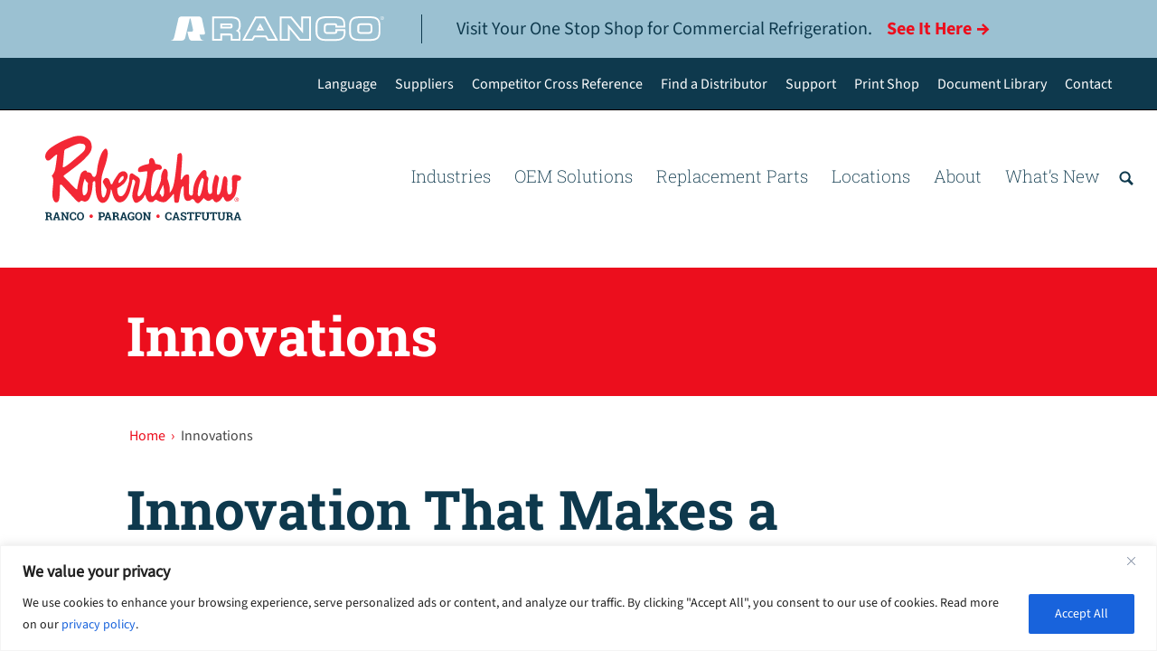

--- FILE ---
content_type: text/html; charset=UTF-8
request_url: https://www.robertshaw.com/innovations/?langType=2052
body_size: 29786
content:
<!DOCTYPE html>
<html  lang="en-US" class="html_stretched responsive av-preloader-disabled  html_header_top html_logo_left html_main_nav_header html_menu_right html_custom html_header_sticky_disabled html_header_shrinking_disabled html_header_topbar_active html_mobile_menu_phone html_header_searchicon html_content_align_center html_header_unstick_top_disabled html_header_stretch_disabled html_av-submenu-hidden html_av-submenu-display-click html_av-overlay-side html_av-overlay-side-classic html_369 html_av-submenu-noclone html_entry_id_4254 av-cookies-no-cookie-consent av-no-preview av-default-lightbox html_text_menu_active av-mobile-menu-switch-default">
<head>

<script>(function(w,d,s,l,i){w[l]=w[l]||[];w[l].push({'gtm.start':
new Date().getTime(),event:'gtm.js'});var f=d.getElementsByTagName(s)[0],
j=d.createElement(s),dl=l!='dataLayer'?'&l='+l:'';j.async=true;j.src=
'https://www.googletagmanager.com/gtm.js?id='+i+dl;f.parentNode.insertBefore(j,f);
})(window,document,'script','dataLayer','GTM-KT3DSKK');</script>


<meta charset="UTF-8" />






<link rel="icon" href="https://www.robertshaw.com/favicon.ico" sizes="48x48">
<link rel="icon" href="https://www.robertshaw.com/favicon.svg" sizes="any">
<link rel="apple-touch-icon" href="https://www.robertshaw.com/apple-touch-icon.png">



<link rel="manifest" href="https://www.robertshaw.com/site.webmanifest">
<meta property="og:logo" content="https://www.robertshaw.com/wp-content/uploads/2024/12/robertshaw-logo.svg">


<meta name="viewport" content="width=device-width, initial-scale=1">
<meta name='robots' content='index, follow, max-image-preview:large, max-snippet:-1, max-video-preview:-1' />
        <style id="wpfront-notification-bar-height-fix">
            .wpfront-notification-bar:not(.hidden) {
                min-height: 64px !important;
            }
            .wpfront-notification-bar-spacer:not(>.hidden) {
                min-height: 64px !important;
            }
        </style>
        
	<!-- This site is optimized with the Yoast SEO plugin v26.6 - https://yoast.com/wordpress/plugins/seo/ -->
	<title>Innovations - Robertshaw</title>
	<meta name="description" content="Innovation That Makes a Difference Robertshaw is actively partnering with global OEMs, government agencies and industry stakeholders to solve emerging&hellip;" />
	<link rel="canonical" href="https://www.robertshaw.com/innovations/" />
	<meta property="og:locale" content="en_US" />
	<meta property="og:type" content="article" />
	<meta property="og:title" content="Innovations - Robertshaw" />
	<meta property="og:description" content="Innovation That Makes a Difference Robertshaw is actively partnering with global OEMs, government agencies and industry stakeholders to solve emerging&hellip;" />
	<meta property="og:url" content="https://www.robertshaw.com/innovations/" />
	<meta property="og:site_name" content="Robertshaw" />
	<meta property="article:modified_time" content="2025-02-19T18:31:06+00:00" />
	<meta name="twitter:card" content="summary_large_image" />
	<meta name="twitter:label1" content="Est. reading time" />
	<meta name="twitter:data1" content="3 minutes" />
	<script type="application/ld+json" class="yoast-schema-graph">{"@context":"https://schema.org","@graph":[{"@type":"WebPage","@id":"https://www.robertshaw.com/innovations/","url":"https://www.robertshaw.com/innovations/","name":"Innovations - Robertshaw","isPartOf":{"@id":"https://www.robertshaw.com/#website"},"datePublished":"2025-02-18T22:16:22+00:00","dateModified":"2025-02-19T18:31:06+00:00","description":"[yoast_excerpt]","breadcrumb":{"@id":"https://www.robertshaw.com/innovations/#breadcrumb"},"inLanguage":"en-US","potentialAction":[{"@type":"ReadAction","target":["https://www.robertshaw.com/innovations/"]}]},{"@type":"BreadcrumbList","@id":"https://www.robertshaw.com/innovations/#breadcrumb","itemListElement":[{"@type":"ListItem","position":1,"name":"Home","item":"https://www.robertshaw.com/"},{"@type":"ListItem","position":2,"name":"Innovations"}]},{"@type":"WebSite","@id":"https://www.robertshaw.com/#website","url":"https://www.robertshaw.com/","name":"Robertshaw","description":"Electromechanical Controls &amp; Valves","publisher":{"@id":"https://www.robertshaw.com/#organization"},"potentialAction":[{"@type":"SearchAction","target":{"@type":"EntryPoint","urlTemplate":"https://www.robertshaw.com/?s={search_term_string}"},"query-input":{"@type":"PropertyValueSpecification","valueRequired":true,"valueName":"search_term_string"}}],"inLanguage":"en-US"},{"@type":"Organization","@id":"https://www.robertshaw.com/#organization","name":"Robertshaw - Electronic controls, switches and valves","url":"https://www.robertshaw.com/","logo":{"@type":"ImageObject","inLanguage":"en-US","@id":"https://www.robertshaw.com/#/schema/logo/image/","url":"https://www.robertshaw.com/wp-content/uploads/2024/12/robertshaw-logo.svg","contentUrl":"https://www.robertshaw.com/wp-content/uploads/2024/12/robertshaw-logo.svg","width":340,"height":156,"caption":"Robertshaw - Electronic controls, switches and valves"},"image":{"@id":"https://www.robertshaw.com/#/schema/logo/image/"}}]}</script>
	<!-- / Yoast SEO plugin. -->


<link rel='dns-prefetch' href='//js.hsforms.net' />
<style id='wp-img-auto-sizes-contain-inline-css' type='text/css'>
img:is([sizes=auto i],[sizes^="auto," i]){contain-intrinsic-size:3000px 1500px}
/*# sourceURL=wp-img-auto-sizes-contain-inline-css */
</style>
<link rel='stylesheet' id='avia-grid-css' href='https://www.robertshaw.com/wp-content/themes/enfold/css/grid.min.css?ver=7.1.3'  media='all' />
<link rel='stylesheet' id='avia-base-css' href='https://www.robertshaw.com/wp-content/themes/enfold/css/base.min.css?ver=7.1.3'  media='all' />
<link rel='stylesheet' id='avia-layout-css' href='https://www.robertshaw.com/wp-content/themes/enfold/css/layout.min.css?ver=7.1.3'  media='all' />
<link rel='stylesheet' id='avia-module-slideshow-css' href='https://www.robertshaw.com/wp-content/themes/enfold/config-templatebuilder/avia-shortcodes/slideshow/slideshow.min.css?ver=7.1.3'  media='all' />
<link rel='stylesheet' id='avia-module-postslider-css' href='https://www.robertshaw.com/wp-content/themes/enfold/config-templatebuilder/avia-shortcodes/postslider/postslider.min.css?ver=7.1.3'  media='all' />
<link rel='stylesheet' id='avia-module-audioplayer-css' href='https://www.robertshaw.com/wp-content/themes/enfold/config-templatebuilder/avia-shortcodes/audio-player/audio-player.min.css?ver=7.1.3'  media='all' />
<link rel='stylesheet' id='avia-module-blog-css' href='https://www.robertshaw.com/wp-content/themes/enfold/config-templatebuilder/avia-shortcodes/blog/blog.min.css?ver=7.1.3'  media='all' />
<link rel='stylesheet' id='avia-module-button-css' href='https://www.robertshaw.com/wp-content/themes/enfold/config-templatebuilder/avia-shortcodes/buttons/buttons.min.css?ver=7.1.3'  media='all' />
<link rel='stylesheet' id='avia-module-buttonrow-css' href='https://www.robertshaw.com/wp-content/themes/enfold/config-templatebuilder/avia-shortcodes/buttonrow/buttonrow.min.css?ver=7.1.3'  media='all' />
<link rel='stylesheet' id='avia-module-button-fullwidth-css' href='https://www.robertshaw.com/wp-content/themes/enfold/config-templatebuilder/avia-shortcodes/buttons_fullwidth/buttons_fullwidth.min.css?ver=7.1.3'  media='all' />
<link rel='stylesheet' id='avia-module-catalogue-css' href='https://www.robertshaw.com/wp-content/themes/enfold/config-templatebuilder/avia-shortcodes/catalogue/catalogue.min.css?ver=7.1.3'  media='all' />
<link rel='stylesheet' id='avia-module-comments-css' href='https://www.robertshaw.com/wp-content/themes/enfold/config-templatebuilder/avia-shortcodes/comments/comments.min.css?ver=7.1.3'  media='all' />
<link rel='stylesheet' id='avia-module-contact-css' href='https://www.robertshaw.com/wp-content/themes/enfold/config-templatebuilder/avia-shortcodes/contact/contact.min.css?ver=7.1.3'  media='all' />
<link rel='stylesheet' id='avia-module-slideshow-contentpartner-css' href='https://www.robertshaw.com/wp-content/themes/enfold/config-templatebuilder/avia-shortcodes/contentslider/contentslider.min.css?ver=7.1.3'  media='all' />
<link rel='stylesheet' id='avia-module-countdown-css' href='https://www.robertshaw.com/wp-content/themes/enfold/config-templatebuilder/avia-shortcodes/countdown/countdown.min.css?ver=7.1.3'  media='all' />
<link rel='stylesheet' id='avia-module-dynamic-field-css' href='https://www.robertshaw.com/wp-content/themes/enfold/config-templatebuilder/avia-shortcodes/dynamic_field/dynamic_field.min.css?ver=7.1.3'  media='all' />
<link rel='stylesheet' id='avia-module-gallery-css' href='https://www.robertshaw.com/wp-content/themes/enfold/config-templatebuilder/avia-shortcodes/gallery/gallery.min.css?ver=7.1.3'  media='all' />
<link rel='stylesheet' id='avia-module-gallery-hor-css' href='https://www.robertshaw.com/wp-content/themes/enfold/config-templatebuilder/avia-shortcodes/gallery_horizontal/gallery_horizontal.min.css?ver=7.1.3'  media='all' />
<link rel='stylesheet' id='avia-module-maps-css' href='https://www.robertshaw.com/wp-content/themes/enfold/config-templatebuilder/avia-shortcodes/google_maps/google_maps.min.css?ver=7.1.3'  media='all' />
<link rel='stylesheet' id='avia-module-gridrow-css' href='https://www.robertshaw.com/wp-content/themes/enfold/config-templatebuilder/avia-shortcodes/grid_row/grid_row.min.css?ver=7.1.3'  media='all' />
<link rel='stylesheet' id='avia-module-heading-css' href='https://www.robertshaw.com/wp-content/themes/enfold/config-templatebuilder/avia-shortcodes/heading/heading.min.css?ver=7.1.3'  media='all' />
<link rel='stylesheet' id='avia-module-rotator-css' href='https://www.robertshaw.com/wp-content/themes/enfold/config-templatebuilder/avia-shortcodes/headline_rotator/headline_rotator.min.css?ver=7.1.3'  media='all' />
<link rel='stylesheet' id='avia-module-hr-css' href='https://www.robertshaw.com/wp-content/themes/enfold/config-templatebuilder/avia-shortcodes/hr/hr.min.css?ver=7.1.3'  media='all' />
<link rel='stylesheet' id='avia-module-icon-css' href='https://www.robertshaw.com/wp-content/themes/enfold/config-templatebuilder/avia-shortcodes/icon/icon.min.css?ver=7.1.3'  media='all' />
<link rel='stylesheet' id='avia-module-icon-circles-css' href='https://www.robertshaw.com/wp-content/themes/enfold/config-templatebuilder/avia-shortcodes/icon_circles/icon_circles.min.css?ver=7.1.3'  media='all' />
<link rel='stylesheet' id='avia-module-iconbox-css' href='https://www.robertshaw.com/wp-content/themes/enfold/config-templatebuilder/avia-shortcodes/iconbox/iconbox.min.css?ver=7.1.3'  media='all' />
<link rel='stylesheet' id='avia-module-icongrid-css' href='https://www.robertshaw.com/wp-content/themes/enfold/config-templatebuilder/avia-shortcodes/icongrid/icongrid.min.css?ver=7.1.3'  media='all' />
<link rel='stylesheet' id='avia-module-iconlist-css' href='https://www.robertshaw.com/wp-content/themes/enfold/config-templatebuilder/avia-shortcodes/iconlist/iconlist.min.css?ver=7.1.3'  media='all' />
<link rel='stylesheet' id='avia-module-image-css' href='https://www.robertshaw.com/wp-content/themes/enfold/config-templatebuilder/avia-shortcodes/image/image.min.css?ver=7.1.3'  media='all' />
<link rel='stylesheet' id='avia-module-image-diff-css' href='https://www.robertshaw.com/wp-content/themes/enfold/config-templatebuilder/avia-shortcodes/image_diff/image_diff.min.css?ver=7.1.3'  media='all' />
<link rel='stylesheet' id='avia-module-hotspot-css' href='https://www.robertshaw.com/wp-content/themes/enfold/config-templatebuilder/avia-shortcodes/image_hotspots/image_hotspots.min.css?ver=7.1.3'  media='all' />
<link rel='stylesheet' id='avia-module-sc-lottie-animation-css' href='https://www.robertshaw.com/wp-content/themes/enfold/config-templatebuilder/avia-shortcodes/lottie_animation/lottie_animation.min.css?ver=7.1.3'  media='all' />
<link rel='stylesheet' id='avia-module-magazine-css' href='https://www.robertshaw.com/wp-content/themes/enfold/config-templatebuilder/avia-shortcodes/magazine/magazine.min.css?ver=7.1.3'  media='all' />
<link rel='stylesheet' id='avia-module-masonry-css' href='https://www.robertshaw.com/wp-content/themes/enfold/config-templatebuilder/avia-shortcodes/masonry_entries/masonry_entries.min.css?ver=7.1.3'  media='all' />
<link rel='stylesheet' id='avia-siteloader-css' href='https://www.robertshaw.com/wp-content/themes/enfold/css/avia-snippet-site-preloader.min.css?ver=7.1.3'  media='all' />
<link rel='stylesheet' id='avia-module-menu-css' href='https://www.robertshaw.com/wp-content/themes/enfold/config-templatebuilder/avia-shortcodes/menu/menu.min.css?ver=7.1.3'  media='all' />
<link rel='stylesheet' id='avia-module-notification-css' href='https://www.robertshaw.com/wp-content/themes/enfold/config-templatebuilder/avia-shortcodes/notification/notification.min.css?ver=7.1.3'  media='all' />
<link rel='stylesheet' id='avia-module-numbers-css' href='https://www.robertshaw.com/wp-content/themes/enfold/config-templatebuilder/avia-shortcodes/numbers/numbers.min.css?ver=7.1.3'  media='all' />
<link rel='stylesheet' id='avia-module-portfolio-css' href='https://www.robertshaw.com/wp-content/themes/enfold/config-templatebuilder/avia-shortcodes/portfolio/portfolio.min.css?ver=7.1.3'  media='all' />
<link rel='stylesheet' id='avia-module-post-metadata-css' href='https://www.robertshaw.com/wp-content/themes/enfold/config-templatebuilder/avia-shortcodes/post_metadata/post_metadata.min.css?ver=7.1.3'  media='all' />
<link rel='stylesheet' id='avia-module-progress-bar-css' href='https://www.robertshaw.com/wp-content/themes/enfold/config-templatebuilder/avia-shortcodes/progressbar/progressbar.min.css?ver=7.1.3'  media='all' />
<link rel='stylesheet' id='avia-module-promobox-css' href='https://www.robertshaw.com/wp-content/themes/enfold/config-templatebuilder/avia-shortcodes/promobox/promobox.min.css?ver=7.1.3'  media='all' />
<link rel='stylesheet' id='avia-sc-search-css' href='https://www.robertshaw.com/wp-content/themes/enfold/config-templatebuilder/avia-shortcodes/search/search.min.css?ver=7.1.3'  media='all' />
<link rel='stylesheet' id='avia-module-slideshow-accordion-css' href='https://www.robertshaw.com/wp-content/themes/enfold/config-templatebuilder/avia-shortcodes/slideshow_accordion/slideshow_accordion.min.css?ver=7.1.3'  media='all' />
<link rel='stylesheet' id='avia-module-slideshow-feature-image-css' href='https://www.robertshaw.com/wp-content/themes/enfold/config-templatebuilder/avia-shortcodes/slideshow_feature_image/slideshow_feature_image.min.css?ver=7.1.3'  media='all' />
<link rel='stylesheet' id='avia-module-slideshow-fullsize-css' href='https://www.robertshaw.com/wp-content/themes/enfold/config-templatebuilder/avia-shortcodes/slideshow_fullsize/slideshow_fullsize.min.css?ver=7.1.3'  media='all' />
<link rel='stylesheet' id='avia-module-slideshow-fullscreen-css' href='https://www.robertshaw.com/wp-content/themes/enfold/config-templatebuilder/avia-shortcodes/slideshow_fullscreen/slideshow_fullscreen.min.css?ver=7.1.3'  media='all' />
<link rel='stylesheet' id='avia-module-slideshow-ls-css' href='https://www.robertshaw.com/wp-content/themes/enfold/config-templatebuilder/avia-shortcodes/slideshow_layerslider/slideshow_layerslider.min.css?ver=7.1.3'  media='all' />
<link rel='stylesheet' id='avia-module-social-css' href='https://www.robertshaw.com/wp-content/themes/enfold/config-templatebuilder/avia-shortcodes/social_share/social_share.min.css?ver=7.1.3'  media='all' />
<link rel='stylesheet' id='avia-module-tabsection-css' href='https://www.robertshaw.com/wp-content/themes/enfold/config-templatebuilder/avia-shortcodes/tab_section/tab_section.min.css?ver=7.1.3'  media='all' />
<link rel='stylesheet' id='avia-module-table-css' href='https://www.robertshaw.com/wp-content/themes/enfold/config-templatebuilder/avia-shortcodes/table/table.min.css?ver=7.1.3'  media='all' />
<link rel='stylesheet' id='avia-module-tabs-css' href='https://www.robertshaw.com/wp-content/themes/enfold/config-templatebuilder/avia-shortcodes/tabs/tabs.min.css?ver=7.1.3'  media='all' />
<link rel='stylesheet' id='avia-module-team-css' href='https://www.robertshaw.com/wp-content/themes/enfold/config-templatebuilder/avia-shortcodes/team/team.min.css?ver=7.1.3'  media='all' />
<link rel='stylesheet' id='avia-module-testimonials-css' href='https://www.robertshaw.com/wp-content/themes/enfold/config-templatebuilder/avia-shortcodes/testimonials/testimonials.min.css?ver=7.1.3'  media='all' />
<link rel='stylesheet' id='avia-module-timeline-css' href='https://www.robertshaw.com/wp-content/themes/enfold/config-templatebuilder/avia-shortcodes/timeline/timeline.min.css?ver=7.1.3'  media='all' />
<link rel='stylesheet' id='avia-module-toggles-css' href='https://www.robertshaw.com/wp-content/themes/enfold/config-templatebuilder/avia-shortcodes/toggles/toggles.min.css?ver=7.1.3'  media='all' />
<link rel='stylesheet' id='avia-module-video-css' href='https://www.robertshaw.com/wp-content/themes/enfold/config-templatebuilder/avia-shortcodes/video/video.min.css?ver=7.1.3'  media='all' />
<link rel='stylesheet' id='trp-language-switcher-style-css' href='https://www.robertshaw.com/wp-content/plugins/translatepress-multilingual/assets/css/trp-language-switcher.css?ver=3.0.6'  media='all' />
<link rel='stylesheet' id='wpfront-notification-bar-css' href='https://www.robertshaw.com/wp-content/plugins/wpfront-notification-bar/css/wpfront-notification-bar.min.css?ver=3.5.1.05102'  media='all' />
<link rel='stylesheet' id='avia-scs-css' href='https://www.robertshaw.com/wp-content/themes/enfold/css/shortcodes.min.css?ver=7.1.3'  media='all' />
<link rel='stylesheet' id='avia-fold-unfold-css' href='https://www.robertshaw.com/wp-content/themes/enfold/css/avia-snippet-fold-unfold.min.css?ver=7.1.3'  media='all' />
<link rel='stylesheet' id='avia-popup-css-css' href='https://www.robertshaw.com/wp-content/themes/enfold/js/aviapopup/magnific-popup.min.css?ver=7.1.3'  media='screen' />
<link rel='stylesheet' id='avia-lightbox-css' href='https://www.robertshaw.com/wp-content/themes/enfold/css/avia-snippet-lightbox.min.css?ver=7.1.3'  media='screen' />
<link rel='stylesheet' id='avia-widget-css-css' href='https://www.robertshaw.com/wp-content/themes/enfold/css/avia-snippet-widget.min.css?ver=7.1.3'  media='screen' />
<link rel='stylesheet' id='avia-dynamic-css' href='https://www.robertshaw.com/wp-content/uploads/dynamic_avia/robertshaw.css?ver=69734d0d31130'  media='all' />
<link rel='stylesheet' id='avia-custom-css' href='https://www.robertshaw.com/wp-content/themes/enfold/css/custom.css?ver=7.1.3'  media='all' />
<link rel='stylesheet' id='avia-style-css' href='https://www.robertshaw.com/wp-content/themes/robertshaw-theme/style.css?ver=7.1.3'  media='all' />
<link rel='stylesheet' id='main-css' href='https://www.robertshaw.com/wp-content/themes/robertshaw-theme/assets/css/style.css?ver=1.1.25'  media='all' />
<link rel='stylesheet' id='avia-gravity-css' href='https://www.robertshaw.com/wp-content/themes/enfold/config-gravityforms/gravity-mod.min.css?ver=7.1.3'  media='screen' />
<link rel='stylesheet' id='avia-single-post-4254-css' href='https://www.robertshaw.com/wp-content/uploads/dynamic_avia/avia_posts_css/post-4254.css?ver=ver-1766083552'  media='all' />
<script  defer="defer" src="https://www.robertshaw.com/wp-includes/js/jquery/jquery.min.js?ver=3.7.1" id="jquery-core-js"></script>
<script type="text/javascript" id="cookie-law-info-js-extra">
/* <![CDATA[ */
var _ckyConfig = {"_ipData":[],"_assetsURL":"https://www.robertshaw.com/wp-content/plugins/cookie-law-info/lite/frontend/images/","_publicURL":"https://www.robertshaw.com","_expiry":"365","_categories":[{"name":"Necessary","slug":"necessary","isNecessary":true,"ccpaDoNotSell":true,"cookies":[{"cookieID":"PHPSESSID","domain":"robertshaw.com","provider":""},{"cookieID":"cookieyes-consent","domain":"robertshaw.com","provider":""}],"active":true,"defaultConsent":{"gdpr":true,"ccpa":true}},{"name":"Functional","slug":"functional","isNecessary":false,"ccpaDoNotSell":true,"cookies":[],"active":true,"defaultConsent":{"gdpr":false,"ccpa":false}},{"name":"Analytics","slug":"analytics","isNecessary":false,"ccpaDoNotSell":true,"cookies":[],"active":true,"defaultConsent":{"gdpr":false,"ccpa":false}},{"name":"Performance","slug":"performance","isNecessary":false,"ccpaDoNotSell":true,"cookies":[],"active":true,"defaultConsent":{"gdpr":false,"ccpa":false}},{"name":"Advertisement","slug":"advertisement","isNecessary":false,"ccpaDoNotSell":true,"cookies":[],"active":true,"defaultConsent":{"gdpr":false,"ccpa":false}}],"_activeLaw":"gdpr","_rootDomain":"","_block":"1","_showBanner":"1","_bannerConfig":{"settings":{"type":"classic","preferenceCenterType":"pushdown","position":"bottom","applicableLaw":"gdpr"},"behaviours":{"reloadBannerOnAccept":false,"loadAnalyticsByDefault":false,"animations":{"onLoad":"animate","onHide":"sticky"}},"config":{"revisitConsent":{"status":false,"tag":"revisit-consent","position":"bottom-left","meta":{"url":"#"},"styles":{"background-color":"#0056A7"},"elements":{"title":{"type":"text","tag":"revisit-consent-title","status":true,"styles":{"color":"#0056a7"}}}},"preferenceCenter":{"toggle":{"status":true,"tag":"detail-category-toggle","type":"toggle","states":{"active":{"styles":{"background-color":"#1863DC"}},"inactive":{"styles":{"background-color":"#D0D5D2"}}}}},"categoryPreview":{"status":false,"toggle":{"status":true,"tag":"detail-category-preview-toggle","type":"toggle","states":{"active":{"styles":{"background-color":"#1863DC"}},"inactive":{"styles":{"background-color":"#D0D5D2"}}}}},"videoPlaceholder":{"status":true,"styles":{"background-color":"#000000","border-color":"#000000","color":"#ffffff"}},"readMore":{"status":false,"tag":"readmore-button","type":"link","meta":{"noFollow":true,"newTab":true},"styles":{"color":"#1863DC","background-color":"transparent","border-color":"transparent"}},"showMore":{"status":true,"tag":"show-desc-button","type":"button","styles":{"color":"#1863DC"}},"showLess":{"status":true,"tag":"hide-desc-button","type":"button","styles":{"color":"#1863DC"}},"alwaysActive":{"status":true,"tag":"always-active","styles":{"color":"#008000"}},"manualLinks":{"status":true,"tag":"manual-links","type":"link","styles":{"color":"#1863DC"}},"auditTable":{"status":false},"optOption":{"status":true,"toggle":{"status":true,"tag":"optout-option-toggle","type":"toggle","states":{"active":{"styles":{"background-color":"#1863dc"}},"inactive":{"styles":{"background-color":"#FFFFFF"}}}}}}},"_version":"3.3.8","_logConsent":"1","_tags":[{"tag":"accept-button","styles":{"color":"#FFFFFF","background-color":"#1863DC","border-color":"#1863DC"}},{"tag":"reject-button","styles":{"color":"#1863DC","background-color":"transparent","border-color":"#1863DC"}},{"tag":"settings-button","styles":{"color":"#1863DC","background-color":"transparent","border-color":"#1863DC"}},{"tag":"readmore-button","styles":{"color":"#1863DC","background-color":"transparent","border-color":"transparent"}},{"tag":"donotsell-button","styles":{"color":"#1863DC","background-color":"transparent","border-color":"transparent"}},{"tag":"show-desc-button","styles":{"color":"#1863DC"}},{"tag":"hide-desc-button","styles":{"color":"#1863DC"}},{"tag":"cky-always-active","styles":[]},{"tag":"cky-link","styles":[]},{"tag":"accept-button","styles":{"color":"#FFFFFF","background-color":"#1863DC","border-color":"#1863DC"}},{"tag":"revisit-consent","styles":{"background-color":"#0056A7"}}],"_shortCodes":[{"key":"cky_readmore","content":"\u003Ca href=\"#\" class=\"cky-policy\" aria-label=\"Cookie Policy\" target=\"_blank\" rel=\"noopener\" data-cky-tag=\"readmore-button\"\u003ECookie Policy\u003C/a\u003E","tag":"readmore-button","status":false,"attributes":{"rel":"nofollow","target":"_blank"}},{"key":"cky_show_desc","content":"\u003Cbutton class=\"cky-show-desc-btn\" data-cky-tag=\"show-desc-button\" aria-label=\"Show more\"\u003EShow more\u003C/button\u003E","tag":"show-desc-button","status":true,"attributes":[]},{"key":"cky_hide_desc","content":"\u003Cbutton class=\"cky-show-desc-btn\" data-cky-tag=\"hide-desc-button\" aria-label=\"Show less\"\u003EShow less\u003C/button\u003E","tag":"hide-desc-button","status":true,"attributes":[]},{"key":"cky_optout_show_desc","content":"[cky_optout_show_desc]","tag":"optout-show-desc-button","status":true,"attributes":[]},{"key":"cky_optout_hide_desc","content":"[cky_optout_hide_desc]","tag":"optout-hide-desc-button","status":true,"attributes":[]},{"key":"cky_category_toggle_label","content":"[cky_{{status}}_category_label] [cky_preference_{{category_slug}}_title]","tag":"","status":true,"attributes":[]},{"key":"cky_enable_category_label","content":"Enable","tag":"","status":true,"attributes":[]},{"key":"cky_disable_category_label","content":"Disable","tag":"","status":true,"attributes":[]},{"key":"cky_video_placeholder","content":"\u003Cdiv class=\"video-placeholder-normal\" data-cky-tag=\"video-placeholder\" id=\"[UNIQUEID]\"\u003E\u003Cp class=\"video-placeholder-text-normal\" data-cky-tag=\"placeholder-title\"\u003EPlease accept cookies to access this content\u003C/p\u003E\u003C/div\u003E","tag":"","status":true,"attributes":[]},{"key":"cky_enable_optout_label","content":"Enable","tag":"","status":true,"attributes":[]},{"key":"cky_disable_optout_label","content":"Disable","tag":"","status":true,"attributes":[]},{"key":"cky_optout_toggle_label","content":"[cky_{{status}}_optout_label] [cky_optout_option_title]","tag":"","status":true,"attributes":[]},{"key":"cky_optout_option_title","content":"Do Not Sell or Share My Personal Information","tag":"","status":true,"attributes":[]},{"key":"cky_optout_close_label","content":"Close","tag":"","status":true,"attributes":[]},{"key":"cky_preference_close_label","content":"Close","tag":"","status":true,"attributes":[]}],"_rtl":"","_language":"en","_providersToBlock":[]};
var _ckyStyles = {"css":".cky-hide{display: none;}.cky-btn-revisit-wrapper{display: flex; align-items: center; justify-content: center; background: #0056a7; width: 45px; height: 45px; border-radius: 50%; position: fixed; z-index: 999999; cursor: pointer;}.cky-revisit-bottom-left{bottom: 15px; left: 15px;}.cky-revisit-bottom-right{bottom: 15px; right: 15px;}.cky-btn-revisit-wrapper .cky-btn-revisit{display: flex; align-items: center; justify-content: center; background: none; border: none; cursor: pointer; position: relative; margin: 0; padding: 0;}.cky-btn-revisit-wrapper .cky-btn-revisit img{max-width: fit-content; margin: 0; height: 30px; width: 30px;}.cky-revisit-bottom-left:hover::before{content: attr(data-tooltip); position: absolute; background: #4E4B66; color: #ffffff; left: calc(100% + 7px); font-size: 12px; line-height: 16px; width: max-content; padding: 4px 8px; border-radius: 4px;}.cky-revisit-bottom-left:hover::after{position: absolute; content: \"\"; border: 5px solid transparent; left: calc(100% + 2px); border-left-width: 0; border-right-color: #4E4B66;}.cky-revisit-bottom-right:hover::before{content: attr(data-tooltip); position: absolute; background: #4E4B66; color: #ffffff; right: calc(100% + 7px); font-size: 12px; line-height: 16px; width: max-content; padding: 4px 8px; border-radius: 4px;}.cky-revisit-bottom-right:hover::after{position: absolute; content: \"\"; border: 5px solid transparent; right: calc(100% + 2px); border-right-width: 0; border-left-color: #4E4B66;}.cky-revisit-hide{display: none;}.cky-consent-container{position: fixed; width: 100%; box-sizing: border-box; z-index: 9999999;}.cky-classic-bottom{bottom: 0; left: 0;}.cky-classic-top{top: 0; left: 0;}.cky-consent-container .cky-consent-bar{background: #ffffff; border: 1px solid; padding: 16.5px 24px; box-shadow: 0 -1px 10px 0 #acabab4d;}.cky-consent-bar .cky-banner-btn-close{position: absolute; right: 9px; top: 5px; background: none; border: none; cursor: pointer; padding: 0; margin: 0; height: 24px; width: 24px; min-height: 0; line-height: 0; text-shadow: none; box-shadow: none;}.cky-consent-bar .cky-banner-btn-close img{width: 9px; height: 9px; margin: 0;}.cky-custom-brand-logo-wrapper .cky-custom-brand-logo{width: 100px; height: auto; margin: 0 0 10px 0;}.cky-notice .cky-title{color: #212121; font-weight: 700; font-size: 18px; line-height: 24px; margin: 0 0 10px 0;}.cky-notice-group{display: flex; justify-content: space-between; align-items: center;}.cky-notice-des *{font-size: 14px;}.cky-notice-des{color: #212121; font-size: 14px; line-height: 24px; font-weight: 400;}.cky-notice-des img{height: 25px; width: 25px;}.cky-consent-bar .cky-notice-des p{color: inherit; margin-top: 0; overflow-wrap: break-word;}.cky-notice-des p:last-child{margin-bottom: 0;}.cky-notice-des a.cky-policy,.cky-notice-des button.cky-policy{font-size: 14px; color: #1863dc; white-space: nowrap; cursor: pointer; background: transparent; border: 1px solid; text-decoration: underline;}.cky-notice-des button.cky-policy{padding: 0;}.cky-notice-des a.cky-policy:focus-visible,.cky-consent-bar .cky-banner-btn-close:focus-visible,.cky-notice-des button.cky-policy:focus-visible,.cky-category-direct-switch input[type=\"checkbox\"]:focus-visible,.cky-preference-content-wrapper .cky-show-desc-btn:focus-visible,.cky-accordion-header .cky-accordion-btn:focus-visible,.cky-switch input[type=\"checkbox\"]:focus-visible,.cky-footer-wrapper a:focus-visible,.cky-btn:focus-visible{outline: 2px solid #1863dc; outline-offset: 2px;}.cky-btn:focus:not(:focus-visible),.cky-accordion-header .cky-accordion-btn:focus:not(:focus-visible),.cky-preference-content-wrapper .cky-show-desc-btn:focus:not(:focus-visible),.cky-btn-revisit-wrapper .cky-btn-revisit:focus:not(:focus-visible),.cky-preference-header .cky-btn-close:focus:not(:focus-visible),.cky-banner-btn-close:focus:not(:focus-visible){outline: 0;}button.cky-show-desc-btn:not(:hover):not(:active){color: #1863dc; background: transparent;}button.cky-accordion-btn:not(:hover):not(:active),button.cky-banner-btn-close:not(:hover):not(:active),button.cky-btn-close:not(:hover):not(:active),button.cky-btn-revisit:not(:hover):not(:active){background: transparent;}.cky-consent-bar button:hover,.cky-modal.cky-modal-open button:hover,.cky-consent-bar button:focus,.cky-modal.cky-modal-open button:focus{text-decoration: none;}.cky-notice-btn-wrapper{display: flex; justify-content: center; align-items: center; margin-left: 15px;}.cky-notice-btn-wrapper .cky-btn{text-shadow: none; box-shadow: none;}.cky-btn{font-size: 14px; font-family: inherit; line-height: 24px; padding: 8px 27px; font-weight: 500; margin: 0 8px 0 0; border-radius: 2px; white-space: nowrap; cursor: pointer; text-align: center; text-transform: none; min-height: 0;}.cky-btn:hover{opacity: 0.8;}.cky-btn-customize{color: #1863dc; background: transparent; border: 2px solid; border-color: #1863dc; padding: 8px 28px 8px 14px; position: relative;}.cky-btn-reject{color: #1863dc; background: transparent; border: 2px solid #1863dc;}.cky-btn-accept{background: #1863dc; color: #ffffff; border: 2px solid #1863dc;}.cky-consent-bar .cky-btn-customize::after{position: absolute; content: \"\"; display: inline-block; top: 18px; right: 12px; border-left: 5px solid transparent; border-right: 5px solid transparent; border-top: 6px solid; border-top-color: inherit;}.cky-consent-container.cky-consent-bar-expand .cky-btn-customize::after{transform: rotate(-180deg);}.cky-btn:last-child{margin-right: 0;}@media (max-width: 576px){.cky-consent-container{max-height: 100vh;}}@media (max-width: 576px) and (max-height: 425px){.cky-notice-des{max-height: unset !important;overflow-y: unset !important;}.cky-consent-container{max-height:100vh;overflow-y:scroll;}}@media(max-width: 576px) and (max-height: 425px){.cky-preference{max-height: unset !important;overflow-y: unset !important;}.cky-preference-body-wrapper{padding: 0 24px !important;}.cky-preference-header{position: unset !important;}.cky-footer-wrapper{position: unset !important;}}@media (max-width: 768px){.cky-notice-group{display: block;}.cky-notice-btn-wrapper{margin: 0;}.cky-notice-btn-wrapper{flex-wrap: wrap;}.cky-notice-btn-wrapper .cky-btn{flex: auto; max-width: 100%; margin-top: 10px; white-space: unset;}}@media (max-width: 576px){.cky-btn-accept{order: 1; width: 100%;}.cky-btn-customize{order: 2;}.cky-btn-reject{order: 3; margin-right: 0;}.cky-consent-container.cky-consent-bar-expand .cky-consent-bar{display: none;}.cky-consent-container .cky-consent-bar{padding: 16.5px 0;}.cky-custom-brand-logo-wrapper .cky-custom-brand-logo, .cky-notice .cky-title, .cky-notice-des, .cky-notice-btn-wrapper, .cky-category-direct-preview-wrapper{padding: 0 24px;}.cky-notice-des{max-height: 40vh; overflow-y: scroll;}}@media (max-width: 352px){.cky-notice .cky-title{font-size: 16px;}.cky-notice-des *{font-size: 12px;}.cky-notice-des, .cky-btn, .cky-notice-des a.cky-policy{font-size: 12px;}}.cky-preference-wrapper{display: none;}.cky-consent-container.cky-classic-bottom.cky-consent-bar-expand{animation: cky-classic-expand 1s;}.cky-consent-container.cky-classic-bottom.cky-consent-bar-expand .cky-preference-wrapper{display: block;}@keyframes cky-classic-expand{0%{transform: translateY(50%);}100%{transform: translateY(0%);}}.cky-consent-container.cky-classic-top .cky-preference-wrapper{animation: cky-classic-top-expand 1s;}.cky-consent-container.cky-classic-top.cky-consent-bar-expand .cky-preference-wrapper{display: block;}@keyframes cky-classic-top-expand{0%{opacity: 0; transform: translateY(-50%);}50%{opacity: 0;}100%{opacity: 1; transform: translateY(0%);}}.cky-preference{padding: 0 24px; color: #212121; overflow-y: scroll; max-height: 48vh;}.cky-preference-center,.cky-preference,.cky-preference-header,.cky-footer-wrapper{background-color: inherit;}.cky-preference-center,.cky-preference,.cky-preference-body-wrapper,.cky-accordion-wrapper{color: inherit;}.cky-preference-header .cky-btn-close{cursor: pointer; vertical-align: middle; padding: 0; margin: 0; display: none; background: none; border: none; height: 24px; width: 24px; min-height: 0; line-height: 0; box-shadow: none; text-shadow: none;}.cky-preference-header .cky-btn-close img{margin: 0; height: 10px; width: 10px;}.cky-preference-header{margin: 16px 0 0 0; display: flex; align-items: center; justify-content: space-between;}.cky-preference-header .cky-preference-title{font-size: 18px; font-weight: 700; line-height: 24px;}.cky-preference-content-wrapper *{font-size: 14px;}.cky-preference-content-wrapper{font-size: 14px; line-height: 24px; font-weight: 400; padding: 12px 0; border-bottom: 1px solid;}.cky-preference-content-wrapper img{height: 25px; width: 25px;}.cky-preference-content-wrapper .cky-show-desc-btn{font-size: 14px; font-family: inherit; color: #1863dc; text-decoration: none; line-height: 24px; padding: 0; margin: 0; white-space: nowrap; cursor: pointer; background: transparent; border-color: transparent; text-transform: none; min-height: 0; text-shadow: none; box-shadow: none;}.cky-preference-body-wrapper .cky-preference-content-wrapper p{color: inherit; margin-top: 0;}.cky-accordion-wrapper{margin-bottom: 10px;}.cky-accordion{border-bottom: 1px solid;}.cky-accordion:last-child{border-bottom: none;}.cky-accordion .cky-accordion-item{display: flex; margin-top: 10px;}.cky-accordion .cky-accordion-body{display: none;}.cky-accordion.cky-accordion-active .cky-accordion-body{display: block; padding: 0 22px; margin-bottom: 16px;}.cky-accordion-header-wrapper{cursor: pointer; width: 100%;}.cky-accordion-item .cky-accordion-header{display: flex; justify-content: space-between; align-items: center;}.cky-accordion-header .cky-accordion-btn{font-size: 16px; font-family: inherit; color: #212121; line-height: 24px; background: none; border: none; font-weight: 700; padding: 0; margin: 0; cursor: pointer; text-transform: none; min-height: 0; text-shadow: none; box-shadow: none;}.cky-accordion-header .cky-always-active{color: #008000; font-weight: 600; line-height: 24px; font-size: 14px;}.cky-accordion-header-des *{font-size: 14px;}.cky-accordion-header-des{color: #212121; font-size: 14px; line-height: 24px; margin: 10px 0 16px 0;}.cky-accordion-header-wrapper .cky-accordion-header-des p{color: inherit; margin-top: 0;}.cky-accordion-chevron{margin-right: 22px; position: relative; cursor: pointer;}.cky-accordion-chevron-hide{display: none;}.cky-accordion .cky-accordion-chevron i::before{content: \"\"; position: absolute; border-right: 1.4px solid; border-bottom: 1.4px solid; border-color: inherit; height: 6px; width: 6px; -webkit-transform: rotate(-45deg); -moz-transform: rotate(-45deg); -ms-transform: rotate(-45deg); -o-transform: rotate(-45deg); transform: rotate(-45deg); transition: all 0.2s ease-in-out; top: 8px;}.cky-accordion.cky-accordion-active .cky-accordion-chevron i::before{-webkit-transform: rotate(45deg); -moz-transform: rotate(45deg); -ms-transform: rotate(45deg); -o-transform: rotate(45deg); transform: rotate(45deg);}.cky-audit-table{background: #f4f4f4; border-radius: 6px;}.cky-audit-table .cky-empty-cookies-text{color: inherit; font-size: 12px; line-height: 24px; margin: 0; padding: 10px;}.cky-audit-table .cky-cookie-des-table{font-size: 12px; line-height: 24px; font-weight: normal; padding: 15px 10px; border-bottom: 1px solid; border-bottom-color: inherit; margin: 0;}.cky-audit-table .cky-cookie-des-table:last-child{border-bottom: none;}.cky-audit-table .cky-cookie-des-table li{list-style-type: none; display: flex; padding: 3px 0;}.cky-audit-table .cky-cookie-des-table li:first-child{padding-top: 0;}.cky-cookie-des-table li div:first-child{width: 100px; font-weight: 600; word-break: break-word; word-wrap: break-word;}.cky-cookie-des-table li div:last-child{flex: 1; word-break: break-word; word-wrap: break-word; margin-left: 8px;}.cky-cookie-des-table li div:last-child p{color: inherit; margin-top: 0;}.cky-cookie-des-table li div:last-child p:last-child{margin-bottom: 0;}.cky-prefrence-btn-wrapper{display: flex; align-items: center; justify-content: flex-end; padding: 18px 24px; border-top: 1px solid;}.cky-prefrence-btn-wrapper .cky-btn{text-shadow: none; box-shadow: none;}.cky-category-direct-preview-btn-wrapper .cky-btn-preferences{text-shadow: none; box-shadow: none;}.cky-prefrence-btn-wrapper .cky-btn-accept,.cky-prefrence-btn-wrapper .cky-btn-reject{display: none;}.cky-btn-preferences{color: #1863dc; background: transparent; border: 2px solid #1863dc;}.cky-footer-wrapper{position: relative;}.cky-footer-shadow{display: block; width: 100%; height: 40px; background: linear-gradient(180deg, rgba(255, 255, 255, 0) 0%, #ffffff 100%); position: absolute; bottom: 100%;}.cky-preference-center,.cky-preference,.cky-preference-body-wrapper,.cky-preference-content-wrapper,.cky-accordion-wrapper,.cky-accordion,.cky-footer-wrapper,.cky-prefrence-btn-wrapper{border-color: inherit;}@media (max-width: 768px){.cky-preference{max-height: 35vh;}}@media (max-width: 576px){.cky-consent-bar-hide{display: none;}.cky-preference{max-height: 100vh; padding: 0;}.cky-preference-body-wrapper{padding: 60px 24px 200px;}.cky-preference-body-wrapper-reject-hide{padding: 60px 24px 165px;}.cky-preference-header{position: fixed; width: 100%; box-sizing: border-box; z-index: 999999999; margin: 0; padding: 16px 24px; border-bottom: 1px solid #f4f4f4;}.cky-preference-header .cky-btn-close{display: block;}.cky-prefrence-btn-wrapper{display: block;}.cky-accordion.cky-accordion-active .cky-accordion-body{padding-right: 0;}.cky-prefrence-btn-wrapper .cky-btn{width: 100%; margin-top: 10px; margin-right: 0;}.cky-prefrence-btn-wrapper .cky-btn:first-child{margin-top: 0;}.cky-accordion:last-child{padding-bottom: 20px;}.cky-prefrence-btn-wrapper .cky-btn-accept, .cky-prefrence-btn-wrapper .cky-btn-reject{display: block;}.cky-footer-wrapper{position: fixed; bottom: 0; width: 100%;}}@media (max-width: 425px){.cky-accordion-chevron{margin-right: 15px;}.cky-accordion.cky-accordion-active .cky-accordion-body{padding: 0 15px;}}@media (max-width: 352px){.cky-preference-header .cky-preference-title{font-size: 16px;}.cky-preference-content-wrapper *, .cky-accordion-header-des *{font-size: 12px;}.cky-accordion-header-des, .cky-preference-content-wrapper, .cky-preference-content-wrapper .cky-show-desc-btn{font-size: 12px;}.cky-accordion-header .cky-accordion-btn{font-size: 14px;}}.cky-category-direct-preview-wrapper{display: flex; flex-wrap: wrap; align-items: center; justify-content: space-between; margin-top: 16px;}.cky-category-direct-preview{display: flex; flex-wrap: wrap; align-items: center; font-size: 14px; font-weight: 600; line-height: 24px; color: #212121;}.cky-category-direct-preview-section{width: 100%; display: flex; justify-content: space-between; flex-wrap: wrap;}.cky-category-direct-item{display: flex; margin: 0 30px 10px 0; cursor: pointer;}.cky-category-direct-item label{font-size: 14px; font-weight: 600; margin-right: 10px; cursor: pointer; word-break: break-word;}.cky-category-direct-switch input[type=\"checkbox\"]{display: inline-block; position: relative; width: 33px; height: 18px; margin: 0; background: #d0d5d2; -webkit-appearance: none; border-radius: 50px; border: none; cursor: pointer; vertical-align: middle; outline: 0; top: 0;}.cky-category-direct-switch input[type=\"checkbox\"]:checked{background: #1863dc;}.cky-category-direct-switch input[type=\"checkbox\"]:before{position: absolute; content: \"\"; height: 15px; width: 15px; left: 2px; bottom: 2px; margin: 0; border-radius: 50%; background-color: white; -webkit-transition: 0.4s; transition: 0.4s;}.cky-category-direct-switch input[type=\"checkbox\"]:checked:before{-webkit-transform: translateX(14px); -ms-transform: translateX(14px); transform: translateX(14px);}.cky-category-direct-switch input[type=\"checkbox\"]:after{display: none;}.cky-category-direct-switch .cky-category-direct-switch-enabled:checked{background: #818181;}@media (max-width: 576px){.cky-category-direct-preview-wrapper{display: block;}.cky-category-direct-item{justify-content: space-between; width: 45%; margin: 0 0 10px 0;}.cky-category-direct-preview-btn-wrapper .cky-btn-preferences{width: 100%;}}@media (max-width: 352px){.cky-category-direct-preview{font-size: 12px;}}.cky-switch{display: flex;}.cky-switch input[type=\"checkbox\"]{position: relative; width: 44px; height: 24px; margin: 0; background: #d0d5d2; -webkit-appearance: none; border-radius: 50px; cursor: pointer; outline: 0; border: none; top: 0;}.cky-switch input[type=\"checkbox\"]:checked{background: #3a76d8;}.cky-switch input[type=\"checkbox\"]:before{position: absolute; content: \"\"; height: 20px; width: 20px; left: 2px; bottom: 2px; border-radius: 50%; background-color: white; -webkit-transition: 0.4s; transition: 0.4s; margin: 0;}.cky-switch input[type=\"checkbox\"]:after{display: none;}.cky-switch input[type=\"checkbox\"]:checked:before{-webkit-transform: translateX(20px); -ms-transform: translateX(20px); transform: translateX(20px);}@media (max-width: 425px){.cky-switch input[type=\"checkbox\"]{width: 38px; height: 21px;}.cky-switch input[type=\"checkbox\"]:before{height: 17px; width: 17px;}.cky-switch input[type=\"checkbox\"]:checked:before{-webkit-transform: translateX(17px); -ms-transform: translateX(17px); transform: translateX(17px);}}.video-placeholder-youtube{background-size: 100% 100%; background-position: center; background-repeat: no-repeat; background-color: #b2b0b059; position: relative; display: flex; align-items: center; justify-content: center; max-width: 100%;}.video-placeholder-text-youtube{text-align: center; align-items: center; padding: 10px 16px; background-color: #000000cc; color: #ffffff; border: 1px solid; border-radius: 2px; cursor: pointer;}.video-placeholder-normal{background-image: url(\"/wp-content/plugins/cookie-law-info/lite/frontend/images/placeholder.svg\"); background-size: 80px; background-position: center; background-repeat: no-repeat; background-color: #b2b0b059; position: relative; display: flex; align-items: flex-end; justify-content: center; max-width: 100%;}.video-placeholder-text-normal{align-items: center; padding: 10px 16px; text-align: center; border: 1px solid; border-radius: 2px; cursor: pointer;}.cky-rtl{direction: rtl; text-align: right;}.cky-rtl .cky-banner-btn-close{left: 9px; right: auto;}.cky-rtl .cky-notice-btn-wrapper .cky-btn:last-child{margin-right: 8px;}.cky-rtl .cky-notice-btn-wrapper{margin-left: 0; margin-right: 15px;}.cky-rtl .cky-prefrence-btn-wrapper .cky-btn{margin-right: 8px;}.cky-rtl .cky-prefrence-btn-wrapper .cky-btn:first-child{margin-right: 0;}.cky-rtl .cky-accordion .cky-accordion-chevron i::before{border: none; border-left: 1.4px solid; border-top: 1.4px solid; left: 12px;}.cky-rtl .cky-accordion.cky-accordion-active .cky-accordion-chevron i::before{-webkit-transform: rotate(-135deg); -moz-transform: rotate(-135deg); -ms-transform: rotate(-135deg); -o-transform: rotate(-135deg); transform: rotate(-135deg);}.cky-rtl .cky-category-direct-preview-btn-wrapper{margin-right: 15px; margin-left: 0;}.cky-rtl .cky-category-direct-item label{margin-right: 0; margin-left: 10px;}.cky-rtl .cky-category-direct-preview-section .cky-category-direct-item:first-child{margin: 0 0 10px 0;}@media (max-width: 992px){.cky-rtl .cky-category-direct-preview-btn-wrapper{margin-right: 0;}}@media (max-width: 768px){.cky-rtl .cky-notice-btn-wrapper{margin-right: 0;}.cky-rtl .cky-notice-btn-wrapper .cky-btn:first-child{margin-right: 0;}}@media (max-width: 576px){.cky-rtl .cky-prefrence-btn-wrapper .cky-btn{margin-right: 0;}.cky-rtl .cky-notice-btn-wrapper .cky-btn{margin-right: 0;}.cky-rtl .cky-notice-btn-wrapper .cky-btn:last-child{margin-right: 0;}.cky-rtl .cky-notice-btn-wrapper .cky-btn-reject{margin-right: 8px;}.cky-rtl .cky-accordion.cky-accordion-active .cky-accordion-body{padding: 0 22px 0 0;}}@media (max-width: 425px){.cky-rtl .cky-accordion.cky-accordion-active .cky-accordion-body{padding: 0 15px 0 0;}}"};
//# sourceURL=cookie-law-info-js-extra
/* ]]> */
</script>
<script  defer="defer" src="https://www.robertshaw.com/wp-content/plugins/cookie-law-info/lite/frontend/js/script.min.js?ver=3.3.8" id="cookie-law-info-js"></script>
<script  defer="defer" src="https://www.robertshaw.com/wp-content/plugins/wpfront-notification-bar/jquery-plugins/js-cookie.min.js?ver=2.2.1" id="js-cookie-js"></script>
<script  defer="defer" src="https://www.robertshaw.com/wp-content/plugins/wpfront-notification-bar/js/wpfront-notification-bar.min.js?ver=3.5.1.05102" id="wpfront-notification-bar-js"></script>
<script  defer="defer" src="https://www.robertshaw.com/wp-content/themes/enfold/js/avia-js.min.js?ver=7.1.3" id="avia-js-js"></script>
<script  defer="defer" src="https://www.robertshaw.com/wp-content/themes/enfold/js/avia-compat.min.js?ver=7.1.3" id="avia-compat-js"></script>
<style id="cky-style-inline">[data-cky-tag]{visibility:hidden;}</style><link rel="alternate" hreflang="en-US" href="https://www.robertshaw.com/innovations/?langType=2052"/>
<link rel="alternate" hreflang="de-DE" href="https://www.robertshaw.com/de/innovations/?langType=2052"/>
<link rel="alternate" hreflang="es-MX" href="https://www.robertshaw.com/es/innovations/?langType=2052"/>
<link rel="alternate" hreflang="zh-CN" href="https://www.robertshaw.com/zh/innovations/?langType=2052"/>
<link rel="alternate" hreflang="pt-BR" href="https://www.robertshaw.com/pt/innovations/?langType=2052"/>
<link rel="alternate" hreflang="en" href="https://www.robertshaw.com/innovations/?langType=2052"/>
<link rel="alternate" hreflang="de" href="https://www.robertshaw.com/de/innovations/?langType=2052"/>
<link rel="alternate" hreflang="es" href="https://www.robertshaw.com/es/innovations/?langType=2052"/>
<link rel="alternate" hreflang="zh" href="https://www.robertshaw.com/zh/innovations/?langType=2052"/>
<link rel="alternate" hreflang="pt" href="https://www.robertshaw.com/pt/innovations/?langType=2052"/>


<!--[if lt IE 9]><script src="https://www.robertshaw.com/wp-content/themes/enfold/js/html5shiv.js"></script><![endif]--><link rel="profile" href="https://gmpg.org/xfn/11" />
<link rel="alternate" type="application/rss+xml" title="Robertshaw RSS2 Feed" href="https://www.robertshaw.com/feed/" />
<link rel="pingback" href="https://www.robertshaw.com/xmlrpc.php" />

<style type='text/css' media='screen'>
 #top #header_main > .container, #top #header_main > .container .main_menu  .av-main-nav > li > a, #top #header_main #menu-item-shop .cart_dropdown_link{ height:150px; line-height: 150px; }
 .html_top_nav_header .av-logo-container{ height:150px;  }
 .html_header_top.html_header_sticky #top #wrap_all #main{ padding-top:180px; } 
</style>
<script id='nitro-telemetry-meta' nitro-exclude>window.NPTelemetryMetadata={missReason: (!window.NITROPACK_STATE ? 'cache not found' : 'hit'),pageType: 'page',isEligibleForOptimization: true,}</script><script id='nitro-generic' nitro-exclude>(()=>{window.NitroPack=window.NitroPack||{coreVersion:"na",isCounted:!1};let e=document.createElement("script");if(e.src="https://nitroscripts.com/XSVwoAoeZDpoYXOuhwAtFhbQkALCTrBn",e.async=!0,e.id="nitro-script",document.head.appendChild(e),!window.NitroPack.isCounted){window.NitroPack.isCounted=!0;let t=()=>{navigator.sendBeacon("https://to.getnitropack.com/p",JSON.stringify({siteId:"XSVwoAoeZDpoYXOuhwAtFhbQkALCTrBn",url:window.location.href,isOptimized:!!window.IS_NITROPACK,coreVersion:"na",missReason:window.NPTelemetryMetadata?.missReason||"",pageType:window.NPTelemetryMetadata?.pageType||"",isEligibleForOptimization:!!window.NPTelemetryMetadata?.isEligibleForOptimization}))};(()=>{let e=()=>new Promise(e=>{"complete"===document.readyState?e():window.addEventListener("load",e)}),i=()=>new Promise(e=>{document.prerendering?document.addEventListener("prerenderingchange",e,{once:!0}):e()}),a=async()=>{await i(),await e(),t()};a()})(),window.addEventListener("pageshow",e=>{if(e.persisted){let i=document.prerendering||self.performance?.getEntriesByType?.("navigation")[0]?.activationStart>0;"visible"!==document.visibilityState||i||t()}})}})();</script><link rel="icon" href="https://www.robertshaw.com/wp-content/uploads/2025/01/android-chrome-512x512-1-36x36.png" sizes="32x32" />
<link rel="icon" href="https://www.robertshaw.com/wp-content/uploads/2025/01/android-chrome-512x512-1-300x300.png" sizes="192x192" />
<link rel="apple-touch-icon" href="https://www.robertshaw.com/wp-content/uploads/2025/01/android-chrome-512x512-1-180x180.png" />
<meta name="msapplication-TileImage" content="https://www.robertshaw.com/wp-content/uploads/2025/01/android-chrome-512x512-1-300x300.png" />
<style type="text/css">
		@font-face {font-family: 'entypo-fontello-enfold'; font-weight: normal; font-style: normal; font-display: auto;
		src: url('https://www.robertshaw.com/wp-content/themes/enfold/config-templatebuilder/avia-template-builder/assets/fonts/entypo-fontello-enfold/entypo-fontello-enfold.woff2') format('woff2'),
		url('https://www.robertshaw.com/wp-content/themes/enfold/config-templatebuilder/avia-template-builder/assets/fonts/entypo-fontello-enfold/entypo-fontello-enfold.woff') format('woff'),
		url('https://www.robertshaw.com/wp-content/themes/enfold/config-templatebuilder/avia-template-builder/assets/fonts/entypo-fontello-enfold/entypo-fontello-enfold.ttf') format('truetype'),
		url('https://www.robertshaw.com/wp-content/themes/enfold/config-templatebuilder/avia-template-builder/assets/fonts/entypo-fontello-enfold/entypo-fontello-enfold.svg#entypo-fontello-enfold') format('svg'),
		url('https://www.robertshaw.com/wp-content/themes/enfold/config-templatebuilder/avia-template-builder/assets/fonts/entypo-fontello-enfold/entypo-fontello-enfold.eot'),
		url('https://www.robertshaw.com/wp-content/themes/enfold/config-templatebuilder/avia-template-builder/assets/fonts/entypo-fontello-enfold/entypo-fontello-enfold.eot?#iefix') format('embedded-opentype');
		}

		#top .avia-font-entypo-fontello-enfold, body .avia-font-entypo-fontello-enfold, html body [data-av_iconfont='entypo-fontello-enfold']:before{ font-family: 'entypo-fontello-enfold'; }
		
		@font-face {font-family: 'entypo-fontello'; font-weight: normal; font-style: normal; font-display: auto;
		src: url('https://www.robertshaw.com/wp-content/themes/enfold/config-templatebuilder/avia-template-builder/assets/fonts/entypo-fontello/entypo-fontello.woff2') format('woff2'),
		url('https://www.robertshaw.com/wp-content/themes/enfold/config-templatebuilder/avia-template-builder/assets/fonts/entypo-fontello/entypo-fontello.woff') format('woff'),
		url('https://www.robertshaw.com/wp-content/themes/enfold/config-templatebuilder/avia-template-builder/assets/fonts/entypo-fontello/entypo-fontello.ttf') format('truetype'),
		url('https://www.robertshaw.com/wp-content/themes/enfold/config-templatebuilder/avia-template-builder/assets/fonts/entypo-fontello/entypo-fontello.svg#entypo-fontello') format('svg'),
		url('https://www.robertshaw.com/wp-content/themes/enfold/config-templatebuilder/avia-template-builder/assets/fonts/entypo-fontello/entypo-fontello.eot'),
		url('https://www.robertshaw.com/wp-content/themes/enfold/config-templatebuilder/avia-template-builder/assets/fonts/entypo-fontello/entypo-fontello.eot?#iefix') format('embedded-opentype');
		}

		#top .avia-font-entypo-fontello, body .avia-font-entypo-fontello, html body [data-av_iconfont='entypo-fontello']:before{ font-family: 'entypo-fontello'; }
		</style>

<style id='global-styles-inline-css' type='text/css'>
:root{--wp--preset--aspect-ratio--square: 1;--wp--preset--aspect-ratio--4-3: 4/3;--wp--preset--aspect-ratio--3-4: 3/4;--wp--preset--aspect-ratio--3-2: 3/2;--wp--preset--aspect-ratio--2-3: 2/3;--wp--preset--aspect-ratio--16-9: 16/9;--wp--preset--aspect-ratio--9-16: 9/16;--wp--preset--color--black: #000000;--wp--preset--color--cyan-bluish-gray: #abb8c3;--wp--preset--color--white: #ffffff;--wp--preset--color--pale-pink: #f78da7;--wp--preset--color--vivid-red: #cf2e2e;--wp--preset--color--luminous-vivid-orange: #ff6900;--wp--preset--color--luminous-vivid-amber: #fcb900;--wp--preset--color--light-green-cyan: #7bdcb5;--wp--preset--color--vivid-green-cyan: #00d084;--wp--preset--color--pale-cyan-blue: #8ed1fc;--wp--preset--color--vivid-cyan-blue: #0693e3;--wp--preset--color--vivid-purple: #9b51e0;--wp--preset--color--metallic-red: #b02b2c;--wp--preset--color--maximum-yellow-red: #edae44;--wp--preset--color--yellow-sun: #eeee22;--wp--preset--color--palm-leaf: #83a846;--wp--preset--color--aero: #7bb0e7;--wp--preset--color--old-lavender: #745f7e;--wp--preset--color--steel-teal: #5f8789;--wp--preset--color--raspberry-pink: #d65799;--wp--preset--color--medium-turquoise: #4ecac2;--wp--preset--gradient--vivid-cyan-blue-to-vivid-purple: linear-gradient(135deg,rgb(6,147,227) 0%,rgb(155,81,224) 100%);--wp--preset--gradient--light-green-cyan-to-vivid-green-cyan: linear-gradient(135deg,rgb(122,220,180) 0%,rgb(0,208,130) 100%);--wp--preset--gradient--luminous-vivid-amber-to-luminous-vivid-orange: linear-gradient(135deg,rgb(252,185,0) 0%,rgb(255,105,0) 100%);--wp--preset--gradient--luminous-vivid-orange-to-vivid-red: linear-gradient(135deg,rgb(255,105,0) 0%,rgb(207,46,46) 100%);--wp--preset--gradient--very-light-gray-to-cyan-bluish-gray: linear-gradient(135deg,rgb(238,238,238) 0%,rgb(169,184,195) 100%);--wp--preset--gradient--cool-to-warm-spectrum: linear-gradient(135deg,rgb(74,234,220) 0%,rgb(151,120,209) 20%,rgb(207,42,186) 40%,rgb(238,44,130) 60%,rgb(251,105,98) 80%,rgb(254,248,76) 100%);--wp--preset--gradient--blush-light-purple: linear-gradient(135deg,rgb(255,206,236) 0%,rgb(152,150,240) 100%);--wp--preset--gradient--blush-bordeaux: linear-gradient(135deg,rgb(254,205,165) 0%,rgb(254,45,45) 50%,rgb(107,0,62) 100%);--wp--preset--gradient--luminous-dusk: linear-gradient(135deg,rgb(255,203,112) 0%,rgb(199,81,192) 50%,rgb(65,88,208) 100%);--wp--preset--gradient--pale-ocean: linear-gradient(135deg,rgb(255,245,203) 0%,rgb(182,227,212) 50%,rgb(51,167,181) 100%);--wp--preset--gradient--electric-grass: linear-gradient(135deg,rgb(202,248,128) 0%,rgb(113,206,126) 100%);--wp--preset--gradient--midnight: linear-gradient(135deg,rgb(2,3,129) 0%,rgb(40,116,252) 100%);--wp--preset--font-size--small: 1rem;--wp--preset--font-size--medium: 1.125rem;--wp--preset--font-size--large: 1.75rem;--wp--preset--font-size--x-large: clamp(1.75rem, 3vw, 2.25rem);--wp--preset--spacing--20: 0.44rem;--wp--preset--spacing--30: 0.67rem;--wp--preset--spacing--40: 1rem;--wp--preset--spacing--50: 1.5rem;--wp--preset--spacing--60: 2.25rem;--wp--preset--spacing--70: 3.38rem;--wp--preset--spacing--80: 5.06rem;--wp--preset--shadow--natural: 6px 6px 9px rgba(0, 0, 0, 0.2);--wp--preset--shadow--deep: 12px 12px 50px rgba(0, 0, 0, 0.4);--wp--preset--shadow--sharp: 6px 6px 0px rgba(0, 0, 0, 0.2);--wp--preset--shadow--outlined: 6px 6px 0px -3px rgb(255, 255, 255), 6px 6px rgb(0, 0, 0);--wp--preset--shadow--crisp: 6px 6px 0px rgb(0, 0, 0);}:root { --wp--style--global--content-size: 800px;--wp--style--global--wide-size: 1130px; }:where(body) { margin: 0; }.wp-site-blocks > .alignleft { float: left; margin-right: 2em; }.wp-site-blocks > .alignright { float: right; margin-left: 2em; }.wp-site-blocks > .aligncenter { justify-content: center; margin-left: auto; margin-right: auto; }:where(.is-layout-flex){gap: 0.5em;}:where(.is-layout-grid){gap: 0.5em;}.is-layout-flow > .alignleft{float: left;margin-inline-start: 0;margin-inline-end: 2em;}.is-layout-flow > .alignright{float: right;margin-inline-start: 2em;margin-inline-end: 0;}.is-layout-flow > .aligncenter{margin-left: auto !important;margin-right: auto !important;}.is-layout-constrained > .alignleft{float: left;margin-inline-start: 0;margin-inline-end: 2em;}.is-layout-constrained > .alignright{float: right;margin-inline-start: 2em;margin-inline-end: 0;}.is-layout-constrained > .aligncenter{margin-left: auto !important;margin-right: auto !important;}.is-layout-constrained > :where(:not(.alignleft):not(.alignright):not(.alignfull)){max-width: var(--wp--style--global--content-size);margin-left: auto !important;margin-right: auto !important;}.is-layout-constrained > .alignwide{max-width: var(--wp--style--global--wide-size);}body .is-layout-flex{display: flex;}.is-layout-flex{flex-wrap: wrap;align-items: center;}.is-layout-flex > :is(*, div){margin: 0;}body .is-layout-grid{display: grid;}.is-layout-grid > :is(*, div){margin: 0;}body{padding-top: 0px;padding-right: 0px;padding-bottom: 0px;padding-left: 0px;}a:where(:not(.wp-element-button)){text-decoration: underline;}:root :where(.wp-element-button, .wp-block-button__link){background-color: #32373c;border-width: 0;color: #fff;font-family: inherit;font-size: inherit;font-style: inherit;font-weight: inherit;letter-spacing: inherit;line-height: inherit;padding-top: calc(0.667em + 2px);padding-right: calc(1.333em + 2px);padding-bottom: calc(0.667em + 2px);padding-left: calc(1.333em + 2px);text-decoration: none;text-transform: inherit;}.has-black-color{color: var(--wp--preset--color--black) !important;}.has-cyan-bluish-gray-color{color: var(--wp--preset--color--cyan-bluish-gray) !important;}.has-white-color{color: var(--wp--preset--color--white) !important;}.has-pale-pink-color{color: var(--wp--preset--color--pale-pink) !important;}.has-vivid-red-color{color: var(--wp--preset--color--vivid-red) !important;}.has-luminous-vivid-orange-color{color: var(--wp--preset--color--luminous-vivid-orange) !important;}.has-luminous-vivid-amber-color{color: var(--wp--preset--color--luminous-vivid-amber) !important;}.has-light-green-cyan-color{color: var(--wp--preset--color--light-green-cyan) !important;}.has-vivid-green-cyan-color{color: var(--wp--preset--color--vivid-green-cyan) !important;}.has-pale-cyan-blue-color{color: var(--wp--preset--color--pale-cyan-blue) !important;}.has-vivid-cyan-blue-color{color: var(--wp--preset--color--vivid-cyan-blue) !important;}.has-vivid-purple-color{color: var(--wp--preset--color--vivid-purple) !important;}.has-metallic-red-color{color: var(--wp--preset--color--metallic-red) !important;}.has-maximum-yellow-red-color{color: var(--wp--preset--color--maximum-yellow-red) !important;}.has-yellow-sun-color{color: var(--wp--preset--color--yellow-sun) !important;}.has-palm-leaf-color{color: var(--wp--preset--color--palm-leaf) !important;}.has-aero-color{color: var(--wp--preset--color--aero) !important;}.has-old-lavender-color{color: var(--wp--preset--color--old-lavender) !important;}.has-steel-teal-color{color: var(--wp--preset--color--steel-teal) !important;}.has-raspberry-pink-color{color: var(--wp--preset--color--raspberry-pink) !important;}.has-medium-turquoise-color{color: var(--wp--preset--color--medium-turquoise) !important;}.has-black-background-color{background-color: var(--wp--preset--color--black) !important;}.has-cyan-bluish-gray-background-color{background-color: var(--wp--preset--color--cyan-bluish-gray) !important;}.has-white-background-color{background-color: var(--wp--preset--color--white) !important;}.has-pale-pink-background-color{background-color: var(--wp--preset--color--pale-pink) !important;}.has-vivid-red-background-color{background-color: var(--wp--preset--color--vivid-red) !important;}.has-luminous-vivid-orange-background-color{background-color: var(--wp--preset--color--luminous-vivid-orange) !important;}.has-luminous-vivid-amber-background-color{background-color: var(--wp--preset--color--luminous-vivid-amber) !important;}.has-light-green-cyan-background-color{background-color: var(--wp--preset--color--light-green-cyan) !important;}.has-vivid-green-cyan-background-color{background-color: var(--wp--preset--color--vivid-green-cyan) !important;}.has-pale-cyan-blue-background-color{background-color: var(--wp--preset--color--pale-cyan-blue) !important;}.has-vivid-cyan-blue-background-color{background-color: var(--wp--preset--color--vivid-cyan-blue) !important;}.has-vivid-purple-background-color{background-color: var(--wp--preset--color--vivid-purple) !important;}.has-metallic-red-background-color{background-color: var(--wp--preset--color--metallic-red) !important;}.has-maximum-yellow-red-background-color{background-color: var(--wp--preset--color--maximum-yellow-red) !important;}.has-yellow-sun-background-color{background-color: var(--wp--preset--color--yellow-sun) !important;}.has-palm-leaf-background-color{background-color: var(--wp--preset--color--palm-leaf) !important;}.has-aero-background-color{background-color: var(--wp--preset--color--aero) !important;}.has-old-lavender-background-color{background-color: var(--wp--preset--color--old-lavender) !important;}.has-steel-teal-background-color{background-color: var(--wp--preset--color--steel-teal) !important;}.has-raspberry-pink-background-color{background-color: var(--wp--preset--color--raspberry-pink) !important;}.has-medium-turquoise-background-color{background-color: var(--wp--preset--color--medium-turquoise) !important;}.has-black-border-color{border-color: var(--wp--preset--color--black) !important;}.has-cyan-bluish-gray-border-color{border-color: var(--wp--preset--color--cyan-bluish-gray) !important;}.has-white-border-color{border-color: var(--wp--preset--color--white) !important;}.has-pale-pink-border-color{border-color: var(--wp--preset--color--pale-pink) !important;}.has-vivid-red-border-color{border-color: var(--wp--preset--color--vivid-red) !important;}.has-luminous-vivid-orange-border-color{border-color: var(--wp--preset--color--luminous-vivid-orange) !important;}.has-luminous-vivid-amber-border-color{border-color: var(--wp--preset--color--luminous-vivid-amber) !important;}.has-light-green-cyan-border-color{border-color: var(--wp--preset--color--light-green-cyan) !important;}.has-vivid-green-cyan-border-color{border-color: var(--wp--preset--color--vivid-green-cyan) !important;}.has-pale-cyan-blue-border-color{border-color: var(--wp--preset--color--pale-cyan-blue) !important;}.has-vivid-cyan-blue-border-color{border-color: var(--wp--preset--color--vivid-cyan-blue) !important;}.has-vivid-purple-border-color{border-color: var(--wp--preset--color--vivid-purple) !important;}.has-metallic-red-border-color{border-color: var(--wp--preset--color--metallic-red) !important;}.has-maximum-yellow-red-border-color{border-color: var(--wp--preset--color--maximum-yellow-red) !important;}.has-yellow-sun-border-color{border-color: var(--wp--preset--color--yellow-sun) !important;}.has-palm-leaf-border-color{border-color: var(--wp--preset--color--palm-leaf) !important;}.has-aero-border-color{border-color: var(--wp--preset--color--aero) !important;}.has-old-lavender-border-color{border-color: var(--wp--preset--color--old-lavender) !important;}.has-steel-teal-border-color{border-color: var(--wp--preset--color--steel-teal) !important;}.has-raspberry-pink-border-color{border-color: var(--wp--preset--color--raspberry-pink) !important;}.has-medium-turquoise-border-color{border-color: var(--wp--preset--color--medium-turquoise) !important;}.has-vivid-cyan-blue-to-vivid-purple-gradient-background{background: var(--wp--preset--gradient--vivid-cyan-blue-to-vivid-purple) !important;}.has-light-green-cyan-to-vivid-green-cyan-gradient-background{background: var(--wp--preset--gradient--light-green-cyan-to-vivid-green-cyan) !important;}.has-luminous-vivid-amber-to-luminous-vivid-orange-gradient-background{background: var(--wp--preset--gradient--luminous-vivid-amber-to-luminous-vivid-orange) !important;}.has-luminous-vivid-orange-to-vivid-red-gradient-background{background: var(--wp--preset--gradient--luminous-vivid-orange-to-vivid-red) !important;}.has-very-light-gray-to-cyan-bluish-gray-gradient-background{background: var(--wp--preset--gradient--very-light-gray-to-cyan-bluish-gray) !important;}.has-cool-to-warm-spectrum-gradient-background{background: var(--wp--preset--gradient--cool-to-warm-spectrum) !important;}.has-blush-light-purple-gradient-background{background: var(--wp--preset--gradient--blush-light-purple) !important;}.has-blush-bordeaux-gradient-background{background: var(--wp--preset--gradient--blush-bordeaux) !important;}.has-luminous-dusk-gradient-background{background: var(--wp--preset--gradient--luminous-dusk) !important;}.has-pale-ocean-gradient-background{background: var(--wp--preset--gradient--pale-ocean) !important;}.has-electric-grass-gradient-background{background: var(--wp--preset--gradient--electric-grass) !important;}.has-midnight-gradient-background{background: var(--wp--preset--gradient--midnight) !important;}.has-small-font-size{font-size: var(--wp--preset--font-size--small) !important;}.has-medium-font-size{font-size: var(--wp--preset--font-size--medium) !important;}.has-large-font-size{font-size: var(--wp--preset--font-size--large) !important;}.has-x-large-font-size{font-size: var(--wp--preset--font-size--x-large) !important;}
/*# sourceURL=global-styles-inline-css */
</style>
</head>

<body id="top" class="wp-singular page-template-default page page-id-4254 wp-theme-enfold wp-child-theme-robertshaw-theme stretched no_sidebar_border rtl_columns av-curtain-numeric translatepress-en_US post-type-page avia-responsive-images-support" itemscope="itemscope" itemtype="https://schema.org/WebPage" >

<noscript><iframe src="https://www.googletagmanager.com/ns.html?id=GTM-KT3DSKK"
    height="0" width="0" style="display:none;visibility:hidden"></iframe></noscript>


	<a href="#main" id="skip-link" class="skip-navigation skip-link">Skip navigation</a>

	                <style type="text/css">
                #wpfront-notification-bar, #wpfront-notification-bar-editor            {
            background: #9bc1d2;
            background: -moz-linear-gradient(top, #9bc1d2 0%, #9bc1d2 100%);
            background: -webkit-gradient(linear, left top, left bottom, color-stop(0%,#9bc1d2), color-stop(100%,#9bc1d2));
            background: -webkit-linear-gradient(top, #9bc1d2 0%,#9bc1d2 100%);
            background: -o-linear-gradient(top, #9bc1d2 0%,#9bc1d2 100%);
            background: -ms-linear-gradient(top, #9bc1d2 0%,#9bc1d2 100%);
            background: linear-gradient(to bottom, #9bc1d2 0%, #9bc1d2 100%);
            filter: progid:DXImageTransform.Microsoft.gradient( startColorstr='#9bc1d2', endColorstr='#9bc1d2',GradientType=0 );
            background-repeat: no-repeat;
                        }
            #wpfront-notification-bar div.wpfront-message, #wpfront-notification-bar-editor.wpfront-message            {
            color: #0e394d;
                        }
            #wpfront-notification-bar a.wpfront-button, #wpfront-notification-bar-editor a.wpfront-button            {
            background: #9bc1d2;
            background: -moz-linear-gradient(top, #9bc1d2 0%, #9bc1d2 100%);
            background: -webkit-gradient(linear, left top, left bottom, color-stop(0%,#9bc1d2), color-stop(100%,#9bc1d2));
            background: -webkit-linear-gradient(top, #9bc1d2 0%,#9bc1d2 100%);
            background: -o-linear-gradient(top, #9bc1d2 0%,#9bc1d2 100%);
            background: -ms-linear-gradient(top, #9bc1d2 0%,#9bc1d2 100%);
            background: linear-gradient(to bottom, #9bc1d2 0%, #9bc1d2 100%);
            filter: progid:DXImageTransform.Microsoft.gradient( startColorstr='#9bc1d2', endColorstr='#9bc1d2',GradientType=0 );

            background-repeat: no-repeat;
            color: #0e394d;
            }
            #wpfront-notification-bar-open-button            {
            background-color: #9bc1d2;
            right: 10px;
                        }
            #wpfront-notification-bar-open-button.top                {
                background-image: url(https://www.robertshaw.com/wp-content/plugins/wpfront-notification-bar/images/arrow_down.png);
                }

                #wpfront-notification-bar-open-button.bottom                {
                background-image: url(https://www.robertshaw.com/wp-content/plugins/wpfront-notification-bar/images/arrow_up.png);
                }
                #wpfront-notification-bar-table, .wpfront-notification-bar tbody, .wpfront-notification-bar tr            {
                        }
            #wpfront-notification-bar div.wpfront-close            {
            border: 1px solid #9bc1d2;
            background-color: #9bc1d2;
            color: #0e394d;
            }
            #wpfront-notification-bar div.wpfront-close:hover            {
            border: 1px solid #9bc1d2;
            background-color: #9bc1d2;
            }
             #wpfront-notification-bar-spacer { display:block; }/* see /assets/sass/notification.scss */                </style>
                            <div id="wpfront-notification-bar-spacer" class="wpfront-notification-bar-spacer  wpfront-fixed-position  ">
                <div id="wpfront-notification-bar-open-button" aria-label="reopen" role="button" class="wpfront-notification-bar-open-button hidden top wpfront-bottom-shadow"></div>
                <div id="wpfront-notification-bar" class="wpfront-notification-bar wpfront-fixed wpfront-fixed-position load top ">
                                         
                            <table id="wpfront-notification-bar-table" border="0" cellspacing="0" cellpadding="0" role="presentation">                        
                                <tr>
                                    <td>
                                     
                                    <div class="wpfront-message wpfront-div">
                                        <div class="notification-flexbox"><img src="https://www.robertshaw.com/wp-content/uploads/2025/07/ranco-logo-white.svg" alt="RANCO"><span>Visit Your One Stop Shop for Commercial Refrigeration. </span><a href="https://www.robertshaw.com/commercial-refrigeration-solutions/" class="notification-href">See It Here</a></div>                                    </div>
                                                                                                       
                                    </td>
                                </tr>              
                            </table>
                            
                                    </div>
            </div>
            
            <script type="text/javascript">
                function __load_wpfront_notification_bar() {
                    if (typeof wpfront_notification_bar === "function") {
                        wpfront_notification_bar({"position":1,"height":64,"fixed_position":true,"animate_delay":0,"close_button":false,"button_action_close_bar":false,"auto_close_after":0,"display_after":0,"is_admin_bar_showing":false,"display_open_button":false,"keep_closed":true,"keep_closed_for":1,"position_offset":0,"display_scroll":false,"display_scroll_offset":0,"keep_closed_cookie":"wpfront-notification-bar-keep-closed","log":false,"id_suffix":"","log_prefix":"[WPFront Notification Bar]","theme_sticky_selector":"","set_max_views":false,"max_views":0,"max_views_for":0,"max_views_cookie":"wpfront-notification-bar-max-views"});
                    } else {
                                    setTimeout(__load_wpfront_notification_bar, 100);
                    }
                }
                __load_wpfront_notification_bar();
            </script>
            
	<div id='wrap_all'>

	
<header id='header' class='all_colors header_color light_bg_color  av_header_top av_logo_left av_main_nav_header av_menu_right av_custom av_header_sticky_disabled av_header_shrinking_disabled av_header_stretch_disabled av_mobile_menu_phone av_header_searchicon av_header_unstick_top_disabled av_bottom_nav_disabled  av_header_border_disabled' aria-label="Header" data-av_shrink_factor='40' role="banner" itemscope="itemscope" itemtype="https://schema.org/WPHeader" >

		<div id='header_meta' class='container_wrap container_wrap_meta  av_secondary_right av_extra_header_active av_entry_id_4254'>

			      <div class='container'>
			      <nav class='sub_menu'  role="navigation" itemscope="itemscope" itemtype="https://schema.org/SiteNavigationElement" ><ul role="menu" class="menu" id="avia2-menu"><li role="menuitem" id="menu-item-206" class="menu-item menu-item-type-custom menu-item-object-custom menu-item-has-children menu-item-206"><a href="#">Language</a>
<ul class="sub-menu">
	<li role="menuitem" id="menu-item-4945" class="trp-language-switcher-container menu-item menu-item-type-post_type menu-item-object-language_switcher current-language-menu-item menu-item-4945"><a href="https://www.robertshaw.com/innovations/?langType=2052"><span data-no-translation><img class="trp-flag-image" src="https://www.robertshaw.com/wp-content/plugins/translatepress-multilingual/assets/images/flags/en_US.png" width="18" height="12" alt="en_US" title="English"><span class="trp-ls-language-name">English</span></span></a></li>
	<li role="menuitem" id="menu-item-4951" class="trp-language-switcher-container menu-item menu-item-type-post_type menu-item-object-language_switcher menu-item-4951"><a href="https://www.robertshaw.com/de/innovations/?langType=2052"><span data-no-translation><img class="trp-flag-image" src="https://www.robertshaw.com/wp-content/plugins/translatepress-multilingual/assets/images/flags/de_DE.png" width="18" height="12" alt="de_DE" title="Deutsch"><span class="trp-ls-language-name">Deutsch</span></span></a></li>
	<li role="menuitem" id="menu-item-4950" class="trp-language-switcher-container menu-item menu-item-type-post_type menu-item-object-language_switcher menu-item-4950"><a href="https://www.robertshaw.com/es/innovations/?langType=2052"><span data-no-translation><img class="trp-flag-image" src="https://www.robertshaw.com/wp-content/plugins/translatepress-multilingual/assets/images/flags/es_MX.png" width="18" height="12" alt="es_MX" title="Español de México"><span class="trp-ls-language-name">Español de México</span></span></a></li>
	<li role="menuitem" id="menu-item-4953" class="trp-language-switcher-container menu-item menu-item-type-post_type menu-item-object-language_switcher menu-item-4953"><a href="https://www.robertshaw.com/pt/innovations/?langType=2052"><span data-no-translation><img class="trp-flag-image" src="https://www.robertshaw.com/wp-content/plugins/translatepress-multilingual/assets/images/flags/pt_BR.png" width="18" height="12" alt="pt_BR" title="Português do Brasil"><span class="trp-ls-language-name">Português do Brasil</span></span></a></li>
	<li role="menuitem" id="menu-item-4949" class="trp-language-switcher-container menu-item menu-item-type-post_type menu-item-object-language_switcher menu-item-4949"><a href="https://www.robertshaw.com/zh/innovations/?langType=2052"><span data-no-translation><img class="trp-flag-image" src="https://www.robertshaw.com/wp-content/plugins/translatepress-multilingual/assets/images/flags/zh_CN.png" width="18" height="12" alt="zh_CN" title="简体中文"><span class="trp-ls-language-name">简体中文</span></span></a></li>
</ul>
</li>
<li role="menuitem" id="menu-item-5624" class="menu-item menu-item-type-post_type menu-item-object-page menu-item-5624"><a href="https://www.robertshaw.com/suppliers/">Suppliers</a></li>
<li role="menuitem" id="menu-item-5101" class="menu-item menu-item-type-post_type menu-item-object-page menu-item-5101"><a href="https://www.robertshaw.com/competitor-cross-reference/">Competitor Cross Reference</a></li>
<li role="menuitem" id="menu-item-493" class="menu-item menu-item-type-post_type menu-item-object-page menu-item-493"><a href="https://www.robertshaw.com/distributor-locator/">Find a Distributor</a></li>
<li role="menuitem" id="menu-item-54" class="menu-item menu-item-type-post_type menu-item-object-page menu-item-54"><a href="https://www.robertshaw.com/support/">Support</a></li>
<li role="menuitem" id="menu-item-5075" class="menu-item menu-item-type-custom menu-item-object-custom menu-item-5075"><a href="https://www.print-shop-usa.com/corporate/robertshaw/">Print Shop</a></li>
<li role="menuitem" id="menu-item-7523" class="menu-item menu-item-type-post_type menu-item-object-page menu-item-7523"><a href="https://www.robertshaw.com/document-library/">Document Library</a></li>
<li role="menuitem" id="menu-item-52" class="menu-item menu-item-type-post_type menu-item-object-page menu-item-52"><a href="https://www.robertshaw.com/contact/">Contact</a></li>
</ul></nav>			      </div>
		</div>

		<div  id='header_main' class='container_wrap container_wrap_logo'>

        <div class='container av-logo-container'><div class='inner-container'><span class='logo avia-svg-logo'><a href='https://www.robertshaw.com/' class='av-contains-svg' aria-label='robertshaw-logo-220&#215;120-1' title='robertshaw-logo-220&#215;120-1'><svg role="graphics-document" title="robertshaw-logo-220&#215;120-1" desc="" alt=""   xmlns="http://www.w3.org/2000/svg" version="1.2" viewBox="0 0 220 120" width="220" height="120" preserveAspectRatio="xMinYMid meet"><style>.a{fill:#f32735}.b{fill:#0e394d}</style><path class="a" d="m212.8 56.8c-1.4-0.4-6.2-1.3-6.2 3.1 0 4.4 0.3 9.1 0.3 11.1 0 2-0.1 7.1-3.5 7.1-2.1 0-2.3-5.3-2.1-8.2 0.1-2.9 0.5-6.5 0.3-7.6-0.2-1.1 0.1-3-2.5-4.4-1-0.5-1.7 0.7-2.3 2.4-0.5 1.6-1.9 11.7-2.8 14.4-1 2.7-1.8 3.9-3 3.8-1.1-0.1-1.3-2-1-4.1 0.2-2.2 1.4-10.2 1.9-11.9 0.4-1.7 0.6-3.1-0.2-3.9-0.7-0.9-1.2-1.5-2.2-2-0.9-0.5-1.5 0.1-2 1.2-0.5 1.1-3 10.7-2.8 14.3 0.1 1.8 0.3 4.4-1.2 5.1-1.6 0.6-2.7 0.4-3.3-1.9-0.6-2.3-0.6-9.7 0-12.2 0.6-2.6 0.7-3.4-0.4-4.3-1-0.8-1.4-1.2-1.3-2.9 0.1-1.7 0.3-4.9-2.6-4.9-1 0-2.5 1.3-4.2 3.4-1.8 2.2-7.8 9.3-8.1 20 0 4.6-1 5.1-2.4 4.8-1.5-0.2-2.4-1.4-2.3-5 0.1-3.5 0.4-12.6 0.4-14.9 0-2.3-0.5-3.5-2.5-3.4-2 0.1-4 2.2-4.8 3.9-0.9 1.7-0.8 1.7-1.7 1.9-0.6 0.1-0.5-1.7-0.2-3.9 0.2-2.1 1.6-18.4 1.4-21.7-0.3-3.3-1-4.3-2.8-3.6-1.9 0.6-2.5 1-2.5 3.2 0 2.2-2.3 22-3 26-0.7 4-1.9 11.4-5.6 14.6 0 0 0.7-4.1-0.2-8-0.8-3.9-1.5-5.4-1.7-6-0.3-0.6-0.5-1.7-0.4-3.2 0.1-1.6 1.4-8.3-2.5-9.4-1.7-0.5-3.5 3.8-4.1 6.1-0.6 2.3-0.6 6.4-0.6 6.4 0 0-3.2 11.1-7.4 16.5-3.1 3.9-3.7-0.7-3.8-2.6-0.1-2 0.8-16.9 2.8-21.4 2-4.5 5-4.2 7-4 2 0.1 2.3-1.4 2.3-2.6 0-1.2-1.1-2.7-2.9-3-1.8-0.4-4.3-0.9-4.3-0.9 0 0-0.9-6.4-4-6.4-3 0-2.9 3.6-2.9 4.4 0 0.7 0.3 2.3-1.8 2.5-3.3 0.4-7.8 2.1-9.3 3.5-1.6 1.5-1.9 5.5 1.2 5.1 3-0.3 6.1-1 7.9-0.9 0 0 0.1 4.2-0.5 7.5-0.6 3.3-2.4 12-4.1 15.1-1.8 3-3.6 5.9-5.4 4.9-1.6-0.8-0.3-5.1 0.4-7.9 0.7-2.7 1.2-6.5 1.4-8 0.3-1.4 0.4-3.6-2.2-5.3-2.6-1.7-4.8-3.2-5.8-3.8-1.1-0.6-2.8 0-3.3 2.1-0.5 2 0 5.6-1.3 9.2-1.3 3.7-3.6 14-8.6 13.9-3.9-0.2-3.7-6.5-3.8-9 0 0 6.6-3.1 9.1-7.2 2.5-4.1 3.8-7.2 0.8-10.2-2.8-2.8-6.7-0.6-8.3 1.2-1.5 1.8-6.1 8.6-7.2 11.8h-1.4c0 0-1.2-3.4-1.9-4.9-0.7-1.4-2.9-2.7-4.6-1.5-1.6 1.2-1.9 2.3-2.2 2.9-0.4 0.6-0.3 1.6 0.3 2.5 0.6 1 3.7 6.7 3.7 6.7-0.2 3.7-1 6.1-2.2 8-1.3 2-2.5 1-3.1-1.4-0.6-2.5-1.4-13-0.1-20.6 1.3-7.5 5.3-13.8 6.6-25 0.3-4.2-1.3-5.9-2.2-6.1-0.8-0.1-2.9 2-4.1 4.1-1.2 2-4.9 11.4-5.5 19.9-0.3 3-1.3 7.5-3.1 7.4-1.8-0.1-2-1.2-2.6-2.3-0.6-1.1-0.6-2.8-5.4-2.9 0 0 0.1-2-2.2-2-1.6 0-4 2.4-4.6 3.5-0.6 1.1-3.2 10.6-4.2 17.4 0 0-0.8 0.1-1.5-0.6-0.8-0.7-13.3-13.4-13.3-13.4l0.1-1.3c0 0 17.8-12.9 22.8-18.2 5.1-5.4 9.9-9.1 7.4-17.8-1.5-4.8-7.5-7-9.8-7.6-2.4-0.6-7.6-0.4-12.2 1.5-4.6 1.8-13.5 4.9-22.9 11.7-5.3 3.9-6.6 8.3-5.6 11.2 1.1 2.9 3.1 3.8 5.9 1.2 2.9-2.5 5-4.5 5.5-4.7 0.5-0.3 1.7-0.9 1.5 0.6-0.2 1.5-1.8 14.5-2.5 16.6-0.7 2.2-2.3 4.7-3.5 5.9 0 0 2.1 2.4 1.9 5.6-0.3 3.1-1.2 11.9-1.2 14.8 0 2.9 1.2 8 3.3 8.7 2.1 0.8 4-0.2 4.5-4.8 0.5-4.6 0.7-14.6 0.7-14.6 0 0 1.4-0.5 2.8 1.2 1.4 1.7 10.9 11.7 13.7 14.8 2.9 3.2 4.3 3.9 5.2 3.2 1-0.7 1.4-2.2 3.6-1 2.1 1.2 5.2 0.7 7.1-2.7 1.8-3.4 3.3-8 3.7-16.5 0-1.2 0.3-3.1 2.6-2.9 0 0 0.5 1.7 0.5 4.9 0 3.1 0.2 18.6 7.8 19.2 6.4 0.4 9.2-11.2 9.2-14.9 0 0 1 0.3 1.2 1.7 0.2 1.5 2.4 12.7 8.5 12.7 6.1 0 10.4-7.8 11.8-13.9 1.4-6.1 2.1-8 2.1-9.5 0-1.4 1.2-2.9 2.4-1.4 1.2 1.4 1.4 1.4 0.2 5.3-1.2 3.9-3.3 11.5-2.1 14.6 1.2 3.2 2.1 6.6 5.7 4.9 3.5-1.7 6.6-4.6 7.8-8.3 0 0 0.4-1 1.1 1.5 0.7 2.4 2.2 6.5 5.5 6.5 3.3 0 3.3-1.2 4.2-1.9 1-0.7 1.3-1.5 3-0.2 1.8 1.3 7.1 3.8 10.7 0.7 3.5-3.1 6.2-6.5 7.2-7.8 0 0 0.4-0.4 0.6 1.6 0.1 2 0.1 5.7 0.5 6.8 0.3 1.1 0.7 1.4 1.9 1.4 1.3 0 2.9 0.8 3.4-3.4 0.5-4.2 1.4-8.6 1.8-10.6 0.3-2 1.2-3.6 3-4.6 0 0 0.2 6.8 0.2 9 0 2.2 0.7 7.8 4.6 7.6 3.9-0.2 3.3-2 4.9-2 1.6 0 2.1 1.3 3 2.6 0.9 1.2 2.9 3.1 4.8 1.4 2-1.6 4.8-5.3 4.8-5.3 0 0 2.8 3.3 4.8 3.3 1.9 0 3-0.9 3.5-1.4 0.5-0.6 1.4-1.1 2.1 0 0.8 1.1 1.3 2.9 3.6 2.9 2.3 0 5.3-2.8 6.9-6 0 0 0.7-0.2 1.2 0.9 0.6 1.1 1.3 4.4 4.5 4.2 3.2-0.2 7.8-4.2 9-9.1 1.2-5 1.4-10.6 1.4-12.1 0-1.4 0.7-1.8 1.8-1.8 1 0 2.6-0.9 2.6-3.1 0-2.2-2.6-2.5-4-2.9m-131.7 7.8c0.2-1.7 1.2-4.1 3-5.9 2.9-2.4 2.8 0 2.7 1.3-0.1 1.4-1.9 2.7-3 3.8-1 1.1-2.9 2.5-2.7 0.8zm-61.7-16.6c0 0 1.5-16.2 1.7-18 0.3-1.8 1.2-1.9 2.5-2.5 1.3-0.6 6.6-3.3 9.6-4.4 2.9-1.1 4-1.8 8.8-0.9 3.6 0.8 2.5 5.4 1.3 7.2-1.2 1.8-5.3 5.1-13.9 12.4-8.6 7.3-10 6.2-10 6.2zm27.5 25c-0.3 3.8-2.4 6-3.8 6-1.4 0-1.8-1.7-1.8-6.8 0-5.1 2.3-11.1 2.3-11.1 0.4-0.3 0.3-0.8 1 1.1 0.7 2 2.6 2.9 2.6 2.9 0 0-0.1 4.2-0.3 7.9m84.2 5.7c-0.9 2.8-2.3 1.7-2.3 1.7-1-3.1-1.5-2.3-1.9-2.5-0.3-0.3-0.3-2.9 0.4-4 0.7-1.1 2.9-6 2.9-6 0.6-0.5 0.4 0.5 0.9 2.7 0.4 2.2 0.8 5.3 0 8.1m40.9-0.6c-1.3 3.3-3.3 2-3.2-0.6 0.2-10.6 3.7-15.5 4.9-18l1.9 2.1c-0.7 6.6-2.3 13.2-3.6 16.5z"></path><path class="a" d="m211.8 86.1c1.3 0 2.4-1 2.4-2.4 0-1.3-1.1-2.3-2.4-2.3-1.3 0-2.4 1-2.4 2.3 0 1.4 1.1 2.4 2.4 2.4zm-1.9-2.4c0-1.1 0.8-1.9 1.9-1.9 1.1 0 1.9 0.8 1.9 1.9 0 1.1-0.8 2-1.9 2-1 0-1.9-0.9-1.9-2zm1.4 0.2h0.5l0.7 1.2h0.5l-0.8-1.2c0.4-0.1 0.7-0.3 0.7-0.8 0-0.5-0.3-0.7-1-0.7h-1v2.7h0.4v-1.2zm0-0.3v-0.9h0.6c0.3 0 0.6 0.1 0.6 0.4 0 0.4-0.3 0.5-0.7 0.5 0 0-0.5 0-0.5 0z"></path><path class="b" d="m4 97.8q1.5 0 2.3 0.7 0.9 0.6 0.9 1.9 0 0.6-0.4 1.1-0.3 0.5-1 0.8 0.8 0.2 1.1 0.8 0.3 0.5 0.3 1.3v0.4q0 0.3 0.1 0.5 0.2 0.1 0.4 0.2h0.2v1.1h-0.9q-0.8 0-1.2-0.5-0.3-0.5-0.3-1.2v-0.5q0-0.6-0.4-1-0.3-0.4-0.9-0.4h-1.5v2.3l1 0.2v1.1h-3.7v-1.1l1-0.2v-6.3l-1-0.2v-1h4zm-1.3 3.8h1.2q0.8 0.1 1.1-0.3 0.4-0.3 0.4-0.9 0-0.6-0.4-0.9-0.3-0.4-1-0.4h-1.3z"></path><path class="b" d="m8.4 105.5l0.7-0.1 2.6-7.6h1.9l2.6 7.6 0.6 0.1v1.1h-3v-1.1l0.7-0.1-0.4-1.2h-2.9l-0.4 1.2 0.6 0.1v1.1h-3zm3.2-2.6h2l-0.9-3.1h-0.1c0 0-1 3.1-1 3.1z"></path><path class="b" d="m26.4 97.8v1l-0.9 0.2v7.6h-1.8l-3.5-5.9h-0.1v4.6l1 0.2v1.1h-3.7v-1.1l1-0.2v-6.3l-1-0.2v-1h2.7l3.6 5.9v-4.7l-0.9-0.2v-1h3.6z"></path><path class="b" d="m34.2 100.7h-1.3l-0.2-1.1q-0.3-0.3-0.7-0.4-0.4-0.2-0.9-0.2-1.1 0-1.8 0.8-0.6 0.9-0.6 2.2v0.3q0 1.4 0.6 2.2 0.6 0.8 1.8 0.8 0.5 0 0.9-0.1 0.5-0.2 0.7-0.4l0.2-1.2h1.3v1.8q-0.5 0.6-1.4 0.9-0.8 0.4-1.8 0.4-1.8 0-2.9-1.2-1.1-1.3-1.1-3.2v-0.3q0-1.9 1.1-3.1 1.1-1.3 2.9-1.3 1 0.1 1.8 0.4 0.8 0.4 1.4 1c0 0 0 1.7 0 1.7z"></path><path class="b" d="m43 102.2q0 2-1.1 3.2-1.1 1.3-2.9 1.3-1.7 0-2.8-1.3-1.1-1.2-1.1-3.2v-0.1q0-1.9 1.1-3.2 1.1-1.2 2.8-1.2 1.8 0 2.9 1.2 1.1 1.3 1.1 3.2zm-1.7-0.1q0-1.4-0.6-2.3-0.6-0.8-1.7-0.8-1.1 0-1.6 0.8-0.6 0.9-0.6 2.3v0.1q0 1.4 0.6 2.2 0.5 0.9 1.6 0.9 1.2 0 1.7-0.9 0.6-0.8 0.6-2.2z"></path><path fill-rule="evenodd" class="a" d="m50.9 104.1c-1.1 0-1.9-0.8-1.9-1.9 0-1.1 0.8-2 1.9-2 1 0 1.9 0.9 1.9 2 0 1.1-0.9 1.9-1.9 1.9z"></path><path class="b" d="m62.9 97.8q1.5 0 2.4 0.8 0.8 0.7 0.8 2 0 1.2-0.8 2-0.9 0.8-2.4 0.8h-1.5v1.9l0.9 0.2v1.1h-3.6v-1.1l0.9-0.2v-6.3l-0.9-0.2v-1h4.2zm-1.5 4.2h1.5q0.7 0 1.1-0.4 0.4-0.4 0.4-1 0-0.6-0.4-1.1-0.4-0.4-1.1-0.4h-1.5z"></path><path class="b" d="m65.2 105.5l0.6-0.1 2.7-7.6h1.8l2.7 7.6 0.6 0.1v1.1h-3v-1.1l0.6-0.1-0.4-1.2h-2.8l-0.4 1.2 0.6 0.1v1.1h-3zm3.2-2.6h2l-1-3.1c0 0-1 3.1-1 3.1z"></path><path class="b" d="m78.1 97.8q1.5 0 2.4 0.7 0.8 0.6 0.8 1.9 0 0.6-0.3 1.1-0.4 0.5-1.1 0.8 0.8 0.2 1.1 0.8 0.4 0.5 0.4 1.3v0.4q0 0.3 0.1 0.5 0.1 0.1 0.4 0.2h0.2v1.1h-0.9q-0.9 0-1.2-0.5-0.4-0.5-0.4-1.2v-0.5q0-0.6-0.3-1-0.4-0.4-1-0.4h-1.4v2.3l0.9 0.2v1.1h-3.6v-1.1l0.9-0.2v-6.3l-0.9-0.2v-1h3.9zm-1.2 3.8h1.2q0.7 0.1 1.1-0.3 0.4-0.3 0.4-0.9 0-0.6-0.4-0.9-0.4-0.4-1.1-0.4h-1.2z"></path><path class="b" d="m82.6 105.5l0.6-0.1 2.7-7.6h1.8l2.7 7.6 0.6 0.1v1.1h-3v-1.1l0.6-0.1-0.4-1.2h-2.8l-0.4 1.2 0.6 0.1v1.1h-3zm3.2-2.6h2l-1-3.1c0 0-1 3.1-1 3.1z"></path><path class="b" d="m98.5 105.6q-0.4 0.4-1.3 0.8-0.8 0.3-2 0.3-1.8 0-2.9-1.2-1.2-1.2-1.2-3.1v-0.3q0-2 1.2-3.2 1.1-1.3 2.8-1.3 1.1 0 1.9 0.4 0.9 0.3 1.4 0.9v1.7h-1.3l-0.2-1.1q-0.3-0.2-0.6-0.4-0.4-0.1-1-0.1-1.1 0-1.8 0.9-0.6 0.8-0.6 2.2v0.3q0 1.3 0.6 2.1 0.7 0.8 1.8 0.8 0.6 0 0.9 0 0.3-0.1 0.5-0.3v-1.4l-1.2-0.1v-1.3h3c0 0 0 3.4 0 3.4z"></path><path class="b" d="m107.4 102.2q0 2-1.1 3.2-1.1 1.3-2.9 1.3-1.8 0-2.9-1.3-1.1-1.2-1.1-3.2v-0.1q0-1.9 1.1-3.2 1.1-1.2 2.9-1.2 1.8 0 2.9 1.2 1.1 1.3 1.1 3.2zm-1.7-0.1q0-1.4-0.6-2.3-0.6-0.8-1.7-0.8-1.1 0-1.6 0.8-0.6 0.9-0.6 2.3v0.1q0 1.4 0.6 2.2 0.5 0.9 1.6 0.9 1.1 0 1.7-0.9 0.6-0.8 0.6-2.2z"></path><path class="b" d="m117.1 97.8v1l-0.9 0.2v7.6h-1.8l-3.5-5.9h-0.1v4.6l1 0.2v1.1h-3.7v-1.1l1-0.2v-6.3l-1-0.2v-1h2.7l3.6 5.9v-4.7l-0.9-0.2v-1h3.6z"></path><path fill-rule="evenodd" class="a" d="m124.8 104.1c-1 0-1.8-0.8-1.8-1.9 0-1.1 0.8-2 1.8-2 1.1 0 1.9 0.9 1.9 2 0 1.1-0.8 1.9-1.9 1.9z"></path><path class="b" d="m139.8 100.7h-1.3l-0.2-1.1q-0.2-0.3-0.6-0.4-0.4-0.2-0.9-0.2-1.2 0-1.8 0.8-0.6 0.9-0.6 2.2v0.3q0 1.4 0.6 2.2 0.6 0.8 1.7 0.8 0.5 0 1-0.1 0.4-0.2 0.6-0.4l0.2-1.2h1.3v1.8q-0.5 0.6-1.3 0.9-0.8 0.4-1.9 0.4-1.7 0-2.9-1.2-1.1-1.3-1.1-3.2v-0.3q0-1.9 1.1-3.1 1.2-1.3 2.9-1.3 1.1 0.1 1.9 0.4 0.8 0.4 1.3 1c0 0 0 1.7 0 1.7z"></path><path class="b" d="m140.6 105.5l0.6-0.1 2.7-7.6h1.8l2.6 7.6 0.7 0.1v1.1h-3v-1.1l0.6-0.1-0.4-1.2h-2.9l-0.4 1.2 0.7 0.1v1.1h-3zm3.2-2.6h2l-1-3.1h-0.1c0 0-0.9 3.1-0.9 3.1z"></path><path class="b" d="m156.2 100.6h-1.3l-0.2-1.2q-0.3-0.2-0.7-0.3-0.4-0.1-0.9-0.1-0.8 0-1.2 0.3-0.4 0.3-0.3 0.8 0 0.5 0.4 0.7 0.4 0.3 1.4 0.7 1.5 0.4 2.2 1 0.8 0.7 0.8 1.8c0 0.7-0.3 1.3-0.9 1.8q-0.9 0.6-2.4 0.6-1 0-1.9-0.3-0.8-0.4-1.4-0.9v-1.9h1.4l0.2 1.3q0.2 0.2 0.7 0.3 0.4 0.2 1 0.2 0.7 0 1.1-0.3 0.4-0.3 0.4-0.8 0-0.5-0.4-0.8-0.3-0.3-1.2-0.6-1.6-0.5-2.4-1.1-0.8-0.6-0.8-1.7 0-1.1 0.9-1.7 0.9-0.7 2.3-0.7 1 0 1.8 0.3 0.9 0.3 1.4 0.8v1.8z"></path><path class="b" d="m164.8 97.8v2.3h-1.4v-1h-1.7v6.2l1 0.2v1.1h-3.7v-1.1l1-0.2v-6.2h-1.6l-0.1 1h-1.4v-2.3c0 0 7.9 0 7.9 0z"></path><path class="b" d="m165.4 105.5l0.9-0.2v-6.3l-0.9-0.2v-1h7v2.4h-1.4l-0.1-1.1h-2.8v2.5h3.1v1.3h-3.1v2.4l0.9 0.2v1.1h-3.6z"></path><path class="b" d="m176.6 97.8v1l-1 0.2v4.6q0 0.9 0.5 1.3 0.4 0.4 1.3 0.4 0.8 0 1.3-0.4 0.4-0.4 0.4-1.3v-4.6l-0.9-0.2v-1h3.6v1l-0.9 0.2v4.6q0 1.5-1 2.3-0.9 0.8-2.5 0.8-1.6 0-2.6-0.8-1-0.8-1-2.3v-4.6l-0.9-0.2v-1h3.7z"></path><path class="b" d="m190.1 97.8v2.3h-1.3l-0.1-1h-1.6v6.2l0.9 0.2v1.1h-3.6v-1.1l0.9-0.2v-6.2h-1.6l-0.1 1h-1.3v-2.3c0 0 7.8 0 7.8 0z"></path><path class="b" d="m194.2 97.8v1l-0.9 0.2v4.6q0 0.9 0.5 1.3 0.4 0.4 1.2 0.4 0.9 0 1.3-0.4 0.5-0.4 0.5-1.3v-4.6l-0.9-0.2v-1h3.6v1l-0.9 0.2v4.6q0 1.5-1 2.3-1 0.8-2.6 0.8-1.5 0-2.5-0.8-1-0.8-1-2.3v-4.6l-0.9-0.2v-1h3.6z"></path><path class="b" d="m204 97.8q1.5 0 2.3 0.7 0.9 0.6 0.9 1.9 0 0.6-0.4 1.1-0.3 0.5-1 0.8 0.8 0.2 1.1 0.8 0.3 0.5 0.3 1.3v0.4q0 0.3 0.2 0.5 0.1 0.1 0.3 0.2h0.3v1.1h-1q-0.8 0-1.2-0.5-0.3-0.5-0.3-1.2v-0.5q0-0.6-0.4-1-0.3-0.4-0.9-0.4h-1.5v2.3l1 0.2v1.1h-3.7v-1.1l1-0.2v-6.3l-1-0.2v-1h4zm-1.3 3.8h1.2q0.8 0.1 1.2-0.3 0.3-0.3 0.3-0.9 0-0.6-0.3-0.9-0.4-0.4-1.1-0.4h-1.3z"></path><path class="b" d="m208.5 105.5l0.6-0.1 2.7-7.6h1.8l2.6 7.6 0.7 0.1v1.1h-3v-1.1l0.6-0.1-0.4-1.2h-2.9l-0.4 1.2 0.6 0.1v1.1h-2.9zm3.1-2.6h2.1l-1-3.1h-0.1l-1 3.1z"></path></svg></a></span><nav class='main_menu' data-selectname='Select a page'  role="navigation" itemscope="itemscope" itemtype="https://schema.org/SiteNavigationElement" ><div class="avia-menu av-main-nav-wrap"><ul role="menu" class="menu av-main-nav" id="avia-menu"><li role="menuitem" id="menu-item-45" class="menu-item menu-item-type-post_type menu-item-object-page menu-item-has-children menu-item-mega-parent  menu-item-top-level menu-item-top-level-1"><a href="https://www.robertshaw.com/industries/" itemprop="url" tabindex="0"><span class="avia-bullet"></span><span class="avia-menu-text">Industries</span><span class="avia-menu-fx"><span class="avia-arrow-wrap"><span class="avia-arrow"></span></span></span></a>
<div class='avia_mega_div avia_mega5 twelve units'>

<ul class="sub-menu">
	<li role="menuitem" id="menu-item-3587" class="menu-item menu-item-type-custom menu-item-object-custom menu-item-has-children avia_mega_menu_columns_5 three units  avia_mega_menu_columns_first"><span class='mega_menu_title heading-color av-special-font'>Residential and Commercial Appliances</span>
	<ul class="sub-menu">
		<li role="menuitem" id="menu-item-3685" class="menu-item menu-item-type-post_type menu-item-object-page"><a href="https://www.robertshaw.com/industries/cooking/" itemprop="url" tabindex="0"><span class="avia-bullet"></span><span class="avia-menu-text">Cooking</span></a></li>
		<li role="menuitem" id="menu-item-3590" class="menu-item menu-item-type-post_type menu-item-object-page"><a href="https://www.robertshaw.com/industries/dishwashing/" itemprop="url" tabindex="0"><span class="avia-bullet"></span><span class="avia-menu-text">Dishwashing</span></a></li>
		<li role="menuitem" id="menu-item-3591" class="menu-item menu-item-type-post_type menu-item-object-page"><a href="https://www.robertshaw.com/industries/laundry/" itemprop="url" tabindex="0"><span class="avia-bullet"></span><span class="avia-menu-text">Laundry</span></a></li>
		<li role="menuitem" id="menu-item-3589" class="menu-item menu-item-type-post_type menu-item-object-page"><a href="https://www.robertshaw.com/industries/refrigeration/" itemprop="url" tabindex="0"><span class="avia-bullet"></span><span class="avia-menu-text">Refrigeration</span></a></li>
		<li role="menuitem" id="menu-item-4955" class="menu-item menu-item-type-post_type menu-item-object-page"><a href="https://www.robertshaw.com/industries/water-heating/" itemprop="url" tabindex="0"><span class="avia-bullet"></span><span class="avia-menu-text">Water Heating</span></a></li>
		<li role="menuitem" id="menu-item-3592" class="menu-item menu-item-type-post_type menu-item-object-page"><a href="https://www.robertshaw.com/industries/water-purification/" itemprop="url" tabindex="0"><span class="avia-bullet"></span><span class="avia-menu-text">Water Purification</span></a></li>
	</ul>
</li>
	<li role="menuitem" id="menu-item-3594" class="menu-item menu-item-type-custom menu-item-object-custom menu-item-has-children avia_mega_menu_columns_5 three units "><span class='mega_menu_title heading-color av-special-font'>HVAC</span>
	<ul class="sub-menu">
		<li role="menuitem" id="menu-item-3599" class="menu-item menu-item-type-post_type menu-item-object-page"><a href="https://www.robertshaw.com/industries/air-conditioning/" itemprop="url" tabindex="0"><span class="avia-bullet"></span><span class="avia-menu-text">Air Conditioning</span></a></li>
		<li role="menuitem" id="menu-item-3598" class="menu-item menu-item-type-post_type menu-item-object-page"><a href="https://www.robertshaw.com/industries/heating/" itemprop="url" tabindex="0"><span class="avia-bullet"></span><span class="avia-menu-text">Heating</span></a></li>
	</ul>
</li>
	<li role="menuitem" id="menu-item-3588" class="menu-item menu-item-type-post_type menu-item-object-page avia_mega_menu_columns_5 three units "><span class='mega_menu_title heading-color av-special-font'><a href='https://www.robertshaw.com/industries/agriculture/'>Agriculture</a></span></li>
	<li role="menuitem" id="menu-item-3686" class="menu-item menu-item-type-post_type menu-item-object-page avia_mega_menu_columns_5 three units "><span class='mega_menu_title heading-color av-special-font'><a href='https://www.robertshaw.com/industries/automotive/'>Automotive</a></span></li>
	<li role="menuitem" id="menu-item-3687" class="menu-item menu-item-type-post_type menu-item-object-page avia_mega_menu_columns_5 three units avia_mega_menu_columns_last"><span class='mega_menu_title heading-color av-special-font'><a href='https://www.robertshaw.com/industries/specialty/'>Specialty</a></span></li>
</ul>

</div>
</li>
<li role="menuitem" id="menu-item-132" class="menu-item menu-item-type-post_type menu-item-object-page menu-item-has-children menu-item-mega-parent  menu-item-top-level menu-item-top-level-2"><a href="https://www.robertshaw.com/oem-solutions/" itemprop="url" tabindex="0"><span class="avia-bullet"></span><span class="avia-menu-text">OEM Solutions</span><span class="avia-menu-fx"><span class="avia-arrow-wrap"><span class="avia-arrow"></span></span></span></a>
<div class='avia_mega_div avia_mega3 nine units'>

<ul class="sub-menu">
	<li role="menuitem" id="menu-item-3595" class="menu-item menu-item-type-custom menu-item-object-custom menu-item-has-children avia_mega_menu_columns_3 three units  avia_mega_menu_columns_first"><span class='mega_menu_title heading-color av-special-font'>Gas Management Solutions</span>
	<ul class="sub-menu">
		<li role="menuitem" id="menu-item-3600" class="menu-item menu-item-type-post_type menu-item-object-page"><a href="https://www.robertshaw.com/oem-solutions/gas-burners/" itemprop="url" tabindex="0"><span class="avia-bullet"></span><span class="avia-menu-text">Gas Burners</span></a></li>
		<li role="menuitem" id="menu-item-3601" class="menu-item menu-item-type-post_type menu-item-object-page"><a href="https://www.robertshaw.com/oem-solutions/gas-pressure-regulators/" itemprop="url" tabindex="0"><span class="avia-bullet"></span><span class="avia-menu-text">Gas Pressure Regulators</span></a></li>
		<li role="menuitem" id="menu-item-3602" class="menu-item menu-item-type-post_type menu-item-object-page"><a href="https://www.robertshaw.com/oem-solutions/gas-thermostats/" itemprop="url" tabindex="0"><span class="avia-bullet"></span><span class="avia-menu-text">Gas Thermostats</span></a></li>
		<li role="menuitem" id="menu-item-3603" class="menu-item menu-item-type-post_type menu-item-object-page"><a href="https://www.robertshaw.com/oem-solutions/gas-valves/" itemprop="url" tabindex="0"><span class="avia-bullet"></span><span class="avia-menu-text">Gas Valves</span></a></li>
		<li role="menuitem" id="menu-item-3604" class="menu-item menu-item-type-post_type menu-item-object-page"><a href="https://www.robertshaw.com/oem-solutions/ignition-systems/" itemprop="url" tabindex="0"><span class="avia-bullet"></span><span class="avia-menu-text">Ignition Systems</span></a></li>
		<li role="menuitem" id="menu-item-3605" class="menu-item menu-item-type-post_type menu-item-object-page"><a href="https://www.robertshaw.com/oem-solutions/manifolds/" itemprop="url" tabindex="0"><span class="avia-bullet"></span><span class="avia-menu-text">Manifolds</span></a></li>
		<li role="menuitem" id="menu-item-3606" class="menu-item menu-item-type-post_type menu-item-object-page"><a href="https://www.robertshaw.com/oem-solutions/supply-tubes/" itemprop="url" tabindex="0"><span class="avia-bullet"></span><span class="avia-menu-text">Supply Tubes</span></a></li>
		<li role="menuitem" id="menu-item-3607" class="menu-item menu-item-type-post_type menu-item-object-page"><a href="https://www.robertshaw.com/oem-solutions/thermocouples/" itemprop="url" tabindex="0"><span class="avia-bullet"></span><span class="avia-menu-text">Thermocouples</span></a></li>
		<li role="menuitem" id="menu-item-3608" class="menu-item menu-item-type-post_type menu-item-object-page"><a href="https://www.robertshaw.com/oem-solutions/top-burners/" itemprop="url" tabindex="0"><span class="avia-bullet"></span><span class="avia-menu-text">Top Burners</span></a></li>
	</ul>
</li>
	<li role="menuitem" id="menu-item-3596" class="menu-item menu-item-type-custom menu-item-object-custom menu-item-has-children avia_mega_menu_columns_3 three units "><span class='mega_menu_title heading-color av-special-font'>Fluid Management Solutions</span>
	<ul class="sub-menu">
		<li role="menuitem" id="menu-item-3613" class="menu-item menu-item-type-post_type menu-item-object-page"><a href="https://www.robertshaw.com/oem-solutions/check-valves/" itemprop="url" tabindex="0"><span class="avia-bullet"></span><span class="avia-menu-text">Check Valves</span></a></li>
		<li role="menuitem" id="menu-item-3610" class="menu-item menu-item-type-post_type menu-item-object-page"><a href="https://www.robertshaw.com/oem-solutions/customized-valves/" itemprop="url" tabindex="0"><span class="avia-bullet"></span><span class="avia-menu-text">Customized Valves</span></a></li>
		<li role="menuitem" id="menu-item-3611" class="menu-item menu-item-type-post_type menu-item-object-page"><a href="https://www.robertshaw.com/oem-solutions/direct-acting-valves/" itemprop="url" tabindex="0"><span class="avia-bullet"></span><span class="avia-menu-text">Direct-Acting Valves</span></a></li>
		<li role="menuitem" id="menu-item-3612" class="menu-item menu-item-type-post_type menu-item-object-page"><a href="https://www.robertshaw.com/oem-solutions/micropumps/" itemprop="url" tabindex="0"><span class="avia-bullet"></span><span class="avia-menu-text">Micropumps</span></a></li>
		<li role="menuitem" id="menu-item-5128" class="menu-item menu-item-type-post_type menu-item-object-page"><a href="https://www.robertshaw.com/oem-solutions/motorized-valves/" itemprop="url" tabindex="0"><span class="avia-bullet"></span><span class="avia-menu-text">Motorized Valves</span></a></li>
		<li role="menuitem" id="menu-item-3614" class="menu-item menu-item-type-post_type menu-item-object-page"><a href="https://www.robertshaw.com/oem-solutions/piloted-valves/" itemprop="url" tabindex="0"><span class="avia-bullet"></span><span class="avia-menu-text">Piloted Valves</span></a></li>
		<li role="menuitem" id="menu-item-3615" class="menu-item menu-item-type-post_type menu-item-object-page"><a href="https://www.robertshaw.com/oem-solutions/reversing-valves/" itemprop="url" tabindex="0"><span class="avia-bullet"></span><span class="avia-menu-text">Reversing Valves</span></a></li>
	</ul>
</li>
	<li role="menuitem" id="menu-item-3597" class="menu-item menu-item-type-custom menu-item-object-custom menu-item-has-children avia_mega_menu_columns_3 three units avia_mega_menu_columns_last"><span class='mega_menu_title heading-color av-special-font'>Specialty Solutions</span>
	<ul class="sub-menu">
		<li role="menuitem" id="menu-item-3616" class="menu-item menu-item-type-post_type menu-item-object-page"><a href="https://www.robertshaw.com/oem-solutions/defrost-timers/" itemprop="url" tabindex="0"><span class="avia-bullet"></span><span class="avia-menu-text">Defrost Timers</span></a></li>
		<li role="menuitem" id="menu-item-3617" class="menu-item menu-item-type-post_type menu-item-object-page"><a href="https://www.robertshaw.com/oem-solutions/electronic-thermostats/" itemprop="url" tabindex="0"><span class="avia-bullet"></span><span class="avia-menu-text">Electronic Thermostats</span></a></li>
		<li role="menuitem" id="menu-item-3618" class="menu-item menu-item-type-post_type menu-item-object-page"><a href="https://www.robertshaw.com/oem-solutions/energy-regulators/" itemprop="url" tabindex="0"><span class="avia-bullet"></span><span class="avia-menu-text">Energy Regulators</span></a></li>
		<li role="menuitem" id="menu-item-3619" class="menu-item menu-item-type-post_type menu-item-object-page"><a href="https://www.robertshaw.com/oem-solutions/hot-thermostats/" itemprop="url" tabindex="0"><span class="avia-bullet"></span><span class="avia-menu-text">Hot Thermostats</span></a></li>
		<li role="menuitem" id="menu-item-3620" class="menu-item menu-item-type-post_type menu-item-object-page"><a href="https://www.robertshaw.com/oem-solutions/ignition-controls/" itemprop="url" tabindex="0"><span class="avia-bullet"></span><span class="avia-menu-text">Ignition Controls</span></a></li>
		<li role="menuitem" id="menu-item-3621" class="menu-item menu-item-type-post_type menu-item-object-page"><a href="https://www.robertshaw.com/oem-solutions/lube-oil-controls/" itemprop="url" tabindex="0"><span class="avia-bullet"></span><span class="avia-menu-text">Lube Oil Controls</span></a></li>
		<li role="menuitem" id="menu-item-3622" class="menu-item menu-item-type-post_type menu-item-object-page"><a href="https://www.robertshaw.com/oem-solutions/pressure-controls/" itemprop="url" tabindex="0"><span class="avia-bullet"></span><span class="avia-menu-text">Pressure Controls</span></a></li>
		<li role="menuitem" id="menu-item-3623" class="menu-item menu-item-type-post_type menu-item-object-page"><a href="https://www.robertshaw.com/oem-solutions/temp-controls/" itemprop="url" tabindex="0"><span class="avia-bullet"></span><span class="avia-menu-text">Temperature Controls</span></a></li>
	</ul>
</li>
</ul>

</div>
</li>
<li role="menuitem" id="menu-item-48" class="menu-item menu-item-type-post_type menu-item-object-page menu-item-has-children menu-item-mega-parent  menu-item-top-level menu-item-top-level-3"><a href="https://www.robertshaw.com/replacement-parts/" itemprop="url" tabindex="0"><span class="avia-bullet"></span><span class="avia-menu-text">Replacement Parts</span><span class="avia-menu-fx"><span class="avia-arrow-wrap"><span class="avia-arrow"></span></span></span></a>
<div class='avia_mega_div avia_mega4 twelve units'>

<ul class="sub-menu">
	<li role="menuitem" id="menu-item-662" class="menu-item menu-item-type-custom menu-item-object-custom menu-item-has-children avia_mega_menu_columns_4 three units  avia_mega_menu_columns_first"><span class='mega_menu_title heading-color av-special-font'>Select a Category</span>
	<ul class="sub-menu">
		<li role="menuitem" id="menu-item-1971" class="menu-item menu-item-type-taxonomy menu-item-object-category-series"><a href="https://www.robertshaw.com/parts/air-pressure-switches/" itemprop="url" tabindex="0"><span class="avia-bullet"></span><span class="avia-menu-text">Air Pressure Switches</span></a></li>
		<li role="menuitem" id="menu-item-5633" class="menu-item menu-item-type-taxonomy menu-item-object-category-series"><a href="https://www.robertshaw.com/parts/ball-valves/" itemprop="url" tabindex="0"><span class="avia-bullet"></span><span class="avia-menu-text">Ball Valves</span></a></li>
		<li role="menuitem" id="menu-item-1972" class="menu-item menu-item-type-taxonomy menu-item-object-category-series"><a href="https://www.robertshaw.com/parts/defrost-timers/" itemprop="url" tabindex="0"><span class="avia-bullet"></span><span class="avia-menu-text">Defrost Timers</span></a></li>
		<li role="menuitem" id="menu-item-7940" class="menu-item menu-item-type-taxonomy menu-item-object-category-series"><a href="https://www.robertshaw.com/parts/electronic-range-controls/" itemprop="url" tabindex="0"><span class="avia-bullet"></span><span class="avia-menu-text">Electronic Range Controls</span></a></li>
		<li role="menuitem" id="menu-item-1973" class="menu-item menu-item-type-taxonomy menu-item-object-category-series"><a href="https://www.robertshaw.com/parts/energy-regulators/" itemprop="url" tabindex="0"><span class="avia-bullet"></span><span class="avia-menu-text">Energy Regulators</span></a></li>
		<li role="menuitem" id="menu-item-666" class="menu-item menu-item-type-taxonomy menu-item-object-category-series"><a href="https://www.robertshaw.com/parts/filter-driers/" itemprop="url" tabindex="0"><span class="avia-bullet"></span><span class="avia-menu-text">Filter Driers</span></a></li>
		<li role="menuitem" id="menu-item-667" class="menu-item menu-item-type-taxonomy menu-item-object-category-series"><a href="https://www.robertshaw.com/parts/gas-burners/" itemprop="url" tabindex="0"><span class="avia-bullet"></span><span class="avia-menu-text">Gas Burners</span></a></li>
		<li role="menuitem" id="menu-item-668" class="menu-item menu-item-type-taxonomy menu-item-object-category-series"><a href="https://www.robertshaw.com/parts/gas-pressure-regulators/" itemprop="url" tabindex="0"><span class="avia-bullet"></span><span class="avia-menu-text">Gas Pressure Regulators</span></a></li>
		<li role="menuitem" id="menu-item-669" class="menu-item menu-item-type-taxonomy menu-item-object-category-series"><a href="https://www.robertshaw.com/parts/gas-thermostats/" itemprop="url" tabindex="0"><span class="avia-bullet"></span><span class="avia-menu-text">Gas Thermostats</span></a></li>
		<li role="menuitem" id="menu-item-670" class="menu-item menu-item-type-taxonomy menu-item-object-category-series"><a href="https://www.robertshaw.com/parts/gas-valves/" itemprop="url" tabindex="0"><span class="avia-bullet"></span><span class="avia-menu-text">Gas Valves</span></a></li>
		<li role="menuitem" id="menu-item-671" class="menu-item menu-item-type-taxonomy menu-item-object-category-series"><a href="https://www.robertshaw.com/parts/heat-pump-controls/" itemprop="url" tabindex="0"><span class="avia-bullet"></span><span class="avia-menu-text">Heat Pump Controls</span></a></li>
		<li role="menuitem" id="menu-item-4853" class="menu-item menu-item-type-taxonomy menu-item-object-category-series"><a href="https://www.robertshaw.com/parts/hot-thermostats/" itemprop="url" tabindex="0"><span class="avia-bullet"></span><span class="avia-menu-text">Hot Thermostats</span></a></li>
		<li role="menuitem" id="menu-item-673" class="menu-item menu-item-type-taxonomy menu-item-object-category-series"><a href="https://www.robertshaw.com/parts/ignition-controls/" itemprop="url" tabindex="0"><span class="avia-bullet"></span><span class="avia-menu-text">Ignition Controls</span></a></li>
		<li role="menuitem" id="menu-item-674" class="menu-item menu-item-type-taxonomy menu-item-object-category-series"><a href="https://www.robertshaw.com/parts/lube-oil-controls/" itemprop="url" tabindex="0"><span class="avia-bullet"></span><span class="avia-menu-text">Lube Oil Controls</span></a></li>
		<li role="menuitem" id="menu-item-6560" class="menu-item menu-item-type-taxonomy menu-item-object-category-series"><a href="https://www.robertshaw.com/parts/pilot-controls/" itemprop="url" tabindex="0"><span class="avia-bullet"></span><span class="avia-menu-text">Pilot Controls</span></a></li>
		<li role="menuitem" id="menu-item-675" class="menu-item menu-item-type-taxonomy menu-item-object-category-series"><a href="https://www.robertshaw.com/parts/pressure-controls/" itemprop="url" tabindex="0"><span class="avia-bullet"></span><span class="avia-menu-text">Pressure Controls</span></a></li>
		<li role="menuitem" id="menu-item-676" class="menu-item menu-item-type-taxonomy menu-item-object-category-series"><a href="https://www.robertshaw.com/parts/pressure-regulators/" itemprop="url" tabindex="0"><span class="avia-bullet"></span><span class="avia-menu-text">Pressure Regulators</span></a></li>
		<li role="menuitem" id="menu-item-678" class="menu-item menu-item-type-taxonomy menu-item-object-category-series"><a href="https://www.robertshaw.com/parts/reversing-valves/" itemprop="url" tabindex="0"><span class="avia-bullet"></span><span class="avia-menu-text">Reversing Valves</span></a></li>
		<li role="menuitem" id="menu-item-679" class="menu-item menu-item-type-taxonomy menu-item-object-category-series"><a href="https://www.robertshaw.com/parts/room-controls/" itemprop="url" tabindex="0"><span class="avia-bullet"></span><span class="avia-menu-text">Room Controls</span></a></li>
		<li role="menuitem" id="menu-item-680" class="menu-item menu-item-type-taxonomy menu-item-object-category-series"><a href="https://www.robertshaw.com/parts/service-components/" itemprop="url" tabindex="0"><span class="avia-bullet"></span><span class="avia-menu-text">Service Components</span></a></li>
		<li role="menuitem" id="menu-item-5155" class="menu-item menu-item-type-taxonomy menu-item-object-category-series"><a href="https://www.robertshaw.com/parts/sight-glasses/" itemprop="url" tabindex="0"><span class="avia-bullet"></span><span class="avia-menu-text">Sight Glasses</span></a></li>
		<li role="menuitem" id="menu-item-5777" class="menu-item menu-item-type-taxonomy menu-item-object-category-series"><a href="https://www.robertshaw.com/parts/solenoid-valves-and-coils/" itemprop="url" tabindex="0"><span class="avia-bullet"></span><span class="avia-menu-text">Solenoid Valves and Coils</span></a></li>
		<li role="menuitem" id="menu-item-681" class="menu-item menu-item-type-taxonomy menu-item-object-category-series"><a href="https://www.robertshaw.com/parts/specialty-applications/" itemprop="url" tabindex="0"><span class="avia-bullet"></span><span class="avia-menu-text">Specialty Applications</span></a></li>
		<li role="menuitem" id="menu-item-1962" class="menu-item menu-item-type-taxonomy menu-item-object-category-series"><a href="https://www.robertshaw.com/parts/temperature-controls/" itemprop="url" tabindex="0"><span class="avia-bullet"></span><span class="avia-menu-text">Temperature Controls</span></a></li>
		<li role="menuitem" id="menu-item-1963" class="menu-item menu-item-type-taxonomy menu-item-object-category-series"><a href="https://www.robertshaw.com/parts/thermocouples/" itemprop="url" tabindex="0"><span class="avia-bullet"></span><span class="avia-menu-text">Thermocouples</span></a></li>
		<li role="menuitem" id="menu-item-1964" class="menu-item menu-item-type-taxonomy menu-item-object-category-series"><a href="https://www.robertshaw.com/parts/thermopiles/" itemprop="url" tabindex="0"><span class="avia-bullet"></span><span class="avia-menu-text">Thermopiles</span></a></li>
		<li role="menuitem" id="menu-item-5775" class="menu-item menu-item-type-taxonomy menu-item-object-category-series"><a href="https://www.robertshaw.com/parts/thermostatic-expansion-valves/" itemprop="url" tabindex="0"><span class="avia-bullet"></span><span class="avia-menu-text">Thermostatic Expansion Valves</span></a></li>
		<li role="menuitem" id="menu-item-1965" class="menu-item menu-item-type-taxonomy menu-item-object-category-series"><a href="https://www.robertshaw.com/parts/time-delay-sequencers/" itemprop="url" tabindex="0"><span class="avia-bullet"></span><span class="avia-menu-text">Time Delay Sequencers</span></a></li>
		<li role="menuitem" id="menu-item-1966" class="menu-item menu-item-type-taxonomy menu-item-object-category-series"><a href="https://www.robertshaw.com/parts/timers/" itemprop="url" tabindex="0"><span class="avia-bullet"></span><span class="avia-menu-text">Timers</span></a></li>
		<li role="menuitem" id="menu-item-1967" class="menu-item menu-item-type-taxonomy menu-item-object-category-series"><a href="https://www.robertshaw.com/parts/top-burners/" itemprop="url" tabindex="0"><span class="avia-bullet"></span><span class="avia-menu-text">Top Burners</span></a></li>
		<li role="menuitem" id="menu-item-1968" class="menu-item menu-item-type-taxonomy menu-item-object-category-series"><a href="https://www.robertshaw.com/parts/vibration-switches/" itemprop="url" tabindex="0"><span class="avia-bullet"></span><span class="avia-menu-text">Vibration Switches</span></a></li>
		<li role="menuitem" id="menu-item-1969" class="menu-item menu-item-type-taxonomy menu-item-object-category-series"><a href="https://www.robertshaw.com/parts/wall-thermostats/" itemprop="url" tabindex="0"><span class="avia-bullet"></span><span class="avia-menu-text">Wall Thermostats</span></a></li>
		<li role="menuitem" id="menu-item-1970" class="menu-item menu-item-type-taxonomy menu-item-object-category-series"><a href="https://www.robertshaw.com/parts/water-valves/" itemprop="url" tabindex="0"><span class="avia-bullet"></span><span class="avia-menu-text">Water Valves</span></a></li>
	</ul>
</li>
	<li role="menuitem" id="menu-item-660" class="menu-item menu-item-type-post_type menu-item-object-page avia_mega_menu_columns_4 three units "><span class='mega_menu_title heading-color av-special-font'><a href='https://www.robertshaw.com/replacement-parts/'>View Full Parts Catalog</a></span></li>
	<li role="menuitem" id="menu-item-629" class="menu-item menu-item-type-post_type menu-item-object-page avia_mega_menu_columns_4 three units "><span class='mega_menu_title heading-color av-special-font'><a href='https://www.robertshaw.com/competitor-cross-reference/'>Competitor Cross Reference</a></span></li>
	<li role="menuitem" id="menu-item-661" class="menu-item menu-item-type-post_type menu-item-object-page avia_mega_menu_columns_4 three units avia_mega_menu_columns_last"><span class='mega_menu_title heading-color av-special-font'><a href='https://www.robertshaw.com/distributor-locator/'>Find a Distributor</a></span></li>
</ul>

</div>
</li>
<li role="menuitem" id="menu-item-47" class="menu-item menu-item-type-post_type menu-item-object-page menu-item-top-level menu-item-top-level-4"><a href="https://www.robertshaw.com/locations/" itemprop="url" tabindex="0"><span class="avia-bullet"></span><span class="avia-menu-text">Locations</span><span class="avia-menu-fx"><span class="avia-arrow-wrap"><span class="avia-arrow"></span></span></span></a></li>
<li role="menuitem" id="menu-item-44" class="menu-item menu-item-type-post_type menu-item-object-page menu-item-has-children menu-item-top-level menu-item-top-level-5"><a href="https://www.robertshaw.com/about/" itemprop="url" tabindex="0"><span class="avia-bullet"></span><span class="avia-menu-text">About</span><span class="avia-menu-fx"><span class="avia-arrow-wrap"><span class="avia-arrow"></span></span></span></a>


<ul class="sub-menu">
	<li role="menuitem" id="menu-item-5616" class="menu-item menu-item-type-post_type menu-item-object-page"><a href="https://www.robertshaw.com/careers/" itemprop="url" tabindex="0"><span class="avia-bullet"></span><span class="avia-menu-text">Careers</span></a></li>
</ul>
</li>
<li role="menuitem" id="menu-item-3624" class="menu-item menu-item-type-custom menu-item-object-custom current-menu-ancestor current-menu-parent menu-item-has-children menu-item-top-level menu-item-top-level-6"><a href="#" itemprop="url" tabindex="0"><span class="avia-bullet"></span><span class="avia-menu-text">What&#8217;s New</span><span class="avia-menu-fx"><span class="avia-arrow-wrap"><span class="avia-arrow"></span></span></span></a>


<ul class="sub-menu">
	<li role="menuitem" id="menu-item-4367" class="menu-item menu-item-type-post_type menu-item-object-page"><a href="https://www.robertshaw.com/news/" itemprop="url" tabindex="0"><span class="avia-bullet"></span><span class="avia-menu-text">News</span></a></li>
	<li role="menuitem" id="menu-item-4265" class="menu-item menu-item-type-post_type menu-item-object-page current-menu-item page_item page-item-4254 current_page_item"><a href="https://www.robertshaw.com/innovations/" itemprop="url" tabindex="0"><span class="avia-bullet"></span><span class="avia-menu-text">Innovations</span></a></li>
</ul>
</li>
<li id="menu-item-search" class="noMobile menu-item menu-item-search-dropdown menu-item-avia-special" role="menuitem"><a class="avia-svg-icon avia-font-svg_entypo-fontello" aria-label="Search" href="?s=" rel="nofollow" title="Click to open the search input field" data-avia-search-tooltip="
&lt;search&gt;
	&lt;form role=&quot;search&quot; action=&quot;https://www.robertshaw.com/&quot; id=&quot;searchform&quot; method=&quot;get&quot; class=&quot;&quot;&gt;
		&lt;div&gt;
			&lt;input type=&quot;submit&quot; value=&quot;&quot; id=&quot;searchsubmit&quot; class=&quot;button&quot; title=&quot;Enter at least 3 characters to show search results in a dropdown or click to route to search result page to show all results&quot; /&gt;
			&lt;input type=&quot;search&quot; id=&quot;s&quot; name=&quot;s&quot; value=&quot;&quot; aria-label=&#039;Search&#039; placeholder=&#039;Search&#039; required /&gt;
		&lt;/div&gt;
	&lt;/form&gt;
&lt;/search&gt;
" data-av_svg_icon='search' data-av_iconset='svg_entypo-fontello'><svg version="1.1" xmlns="http://www.w3.org/2000/svg" width="25" height="32" viewBox="0 0 25 32" preserveAspectRatio="xMidYMid meet" aria-labelledby='av-svg-title-1' aria-describedby='av-svg-desc-1' role="graphics-symbol" aria-hidden="true">
<title id='av-svg-title-1'>Click to open the search input field</title>
<desc id='av-svg-desc-1'>Click to open the search input field</desc>
<path d="M24.704 24.704q0.96 1.088 0.192 1.984l-1.472 1.472q-1.152 1.024-2.176 0l-6.080-6.080q-2.368 1.344-4.992 1.344-4.096 0-7.136-3.040t-3.040-7.136 2.88-7.008 6.976-2.912 7.168 3.040 3.072 7.136q0 2.816-1.472 5.184zM3.008 13.248q0 2.816 2.176 4.992t4.992 2.176 4.832-2.016 2.016-4.896q0-2.816-2.176-4.96t-4.992-2.144-4.832 2.016-2.016 4.832z"></path>
</svg><span class="avia_hidden_link_text">Search</span></a></li><li class="av-burger-menu-main menu-item-avia-special " role="menuitem">
	        			<a href="#" aria-label="Menu" aria-hidden="false">
							<span class="av-hamburger av-hamburger--spin av-js-hamburger">
								<span class="av-hamburger-box">
						          <span class="av-hamburger-inner"></span>
						          <strong>Menu</strong>
								</span>
							</span>
							<span class="avia_hidden_link_text">Menu</span>
						</a>
	        		   </li></ul></div></nav></div> </div> 
		<!-- end container_wrap-->
		</div>
<div id="avia_alternate_menu_container" style="display: none;"><nav class='main_menu' data-selectname='Select a page'  role="navigation" itemscope="itemscope" itemtype="https://schema.org/SiteNavigationElement" ><div class="avia_alternate_menu av-main-nav-wrap"><ul id="avia_alternate_menu" class="menu av-main-nav"><li role="menuitem" id="menu-item-7714" class="menu-item menu-item-type-post_type menu-item-object-page menu-item-has-children menu-item-mega-parent  menu-item-top-level menu-item-top-level-1"><a href="https://www.robertshaw.com/industries/" itemprop="url" tabindex="0"><span class="avia-bullet"></span><span class="avia-menu-text">Industries</span><span class="avia-menu-fx"><span class="avia-arrow-wrap"><span class="avia-arrow"></span></span></span></a>
<div class='avia_mega_div avia_mega5 twelve units'>

<ul class="sub-menu">
	<li role="menuitem" id="menu-item-7715" class="menu-item menu-item-type-custom menu-item-object-custom menu-item-has-children avia_mega_menu_columns_5 three units  avia_mega_menu_columns_first"><span class='mega_menu_title heading-color av-special-font'>Residential and Commercial Appliances</span>
	<ul class="sub-menu">
		<li role="menuitem" id="menu-item-7716" class="menu-item menu-item-type-post_type menu-item-object-page"><a href="https://www.robertshaw.com/industries/cooking/" itemprop="url" tabindex="0"><span class="avia-bullet"></span><span class="avia-menu-text">Cooking</span></a></li>
		<li role="menuitem" id="menu-item-7717" class="menu-item menu-item-type-post_type menu-item-object-page"><a href="https://www.robertshaw.com/industries/dishwashing/" itemprop="url" tabindex="0"><span class="avia-bullet"></span><span class="avia-menu-text">Dishwashing</span></a></li>
		<li role="menuitem" id="menu-item-7718" class="menu-item menu-item-type-post_type menu-item-object-page"><a href="https://www.robertshaw.com/industries/laundry/" itemprop="url" tabindex="0"><span class="avia-bullet"></span><span class="avia-menu-text">Laundry</span></a></li>
		<li role="menuitem" id="menu-item-7719" class="menu-item menu-item-type-post_type menu-item-object-page"><a href="https://www.robertshaw.com/industries/refrigeration/" itemprop="url" tabindex="0"><span class="avia-bullet"></span><span class="avia-menu-text">Refrigeration</span></a></li>
		<li role="menuitem" id="menu-item-7720" class="menu-item menu-item-type-post_type menu-item-object-page"><a href="https://www.robertshaw.com/industries/water-heating/" itemprop="url" tabindex="0"><span class="avia-bullet"></span><span class="avia-menu-text">Water Heating</span></a></li>
		<li role="menuitem" id="menu-item-7721" class="menu-item menu-item-type-post_type menu-item-object-page"><a href="https://www.robertshaw.com/industries/water-purification/" itemprop="url" tabindex="0"><span class="avia-bullet"></span><span class="avia-menu-text">Water Purification</span></a></li>
	</ul>
</li>
	<li role="menuitem" id="menu-item-7722" class="menu-item menu-item-type-custom menu-item-object-custom menu-item-has-children avia_mega_menu_columns_5 three units "><span class='mega_menu_title heading-color av-special-font'>HVAC</span>
	<ul class="sub-menu">
		<li role="menuitem" id="menu-item-7723" class="menu-item menu-item-type-post_type menu-item-object-page"><a href="https://www.robertshaw.com/industries/air-conditioning/" itemprop="url" tabindex="0"><span class="avia-bullet"></span><span class="avia-menu-text">Air Conditioning</span></a></li>
		<li role="menuitem" id="menu-item-7724" class="menu-item menu-item-type-post_type menu-item-object-page"><a href="https://www.robertshaw.com/industries/heating/" itemprop="url" tabindex="0"><span class="avia-bullet"></span><span class="avia-menu-text">Heating</span></a></li>
	</ul>
</li>
	<li role="menuitem" id="menu-item-7725" class="menu-item menu-item-type-post_type menu-item-object-page avia_mega_menu_columns_5 three units "><span class='mega_menu_title heading-color av-special-font'><a href='https://www.robertshaw.com/industries/agriculture/'>Agriculture</a></span></li>
	<li role="menuitem" id="menu-item-7726" class="menu-item menu-item-type-post_type menu-item-object-page avia_mega_menu_columns_5 three units "><span class='mega_menu_title heading-color av-special-font'><a href='https://www.robertshaw.com/industries/automotive/'>Automotive</a></span></li>
	<li role="menuitem" id="menu-item-7727" class="menu-item menu-item-type-post_type menu-item-object-page avia_mega_menu_columns_5 three units avia_mega_menu_columns_last"><span class='mega_menu_title heading-color av-special-font'><a href='https://www.robertshaw.com/industries/specialty/'>Specialty</a></span></li>
</ul>

</div>
</li>
<li role="menuitem" id="menu-item-7728" class="menu-item menu-item-type-post_type menu-item-object-page menu-item-has-children menu-item-top-level menu-item-top-level-2"><a href="https://www.robertshaw.com/oem-solutions/" itemprop="url" tabindex="0"><span class="avia-bullet"></span><span class="avia-menu-text">OEM Solutions</span><span class="avia-menu-fx"><span class="avia-arrow-wrap"><span class="avia-arrow"></span></span></span></a>


<ul class="sub-menu">
	<li role="menuitem" id="menu-item-7729" class="menu-item menu-item-type-custom menu-item-object-custom menu-item-has-children"><a href="#" itemprop="url" tabindex="0"><span class="avia-bullet"></span><span class="avia-menu-text">Gas Management Solutions</span></a>
	<ul class="sub-menu">
		<li role="menuitem" id="menu-item-7730" class="menu-item menu-item-type-post_type menu-item-object-page"><a href="https://www.robertshaw.com/oem-solutions/gas-burners/" itemprop="url" tabindex="0"><span class="avia-bullet"></span><span class="avia-menu-text">Gas Burners</span></a></li>
		<li role="menuitem" id="menu-item-7731" class="menu-item menu-item-type-post_type menu-item-object-page"><a href="https://www.robertshaw.com/oem-solutions/gas-pressure-regulators/" itemprop="url" tabindex="0"><span class="avia-bullet"></span><span class="avia-menu-text">Gas Pressure Regulators</span></a></li>
		<li role="menuitem" id="menu-item-7732" class="menu-item menu-item-type-post_type menu-item-object-page"><a href="https://www.robertshaw.com/oem-solutions/gas-thermostats/" itemprop="url" tabindex="0"><span class="avia-bullet"></span><span class="avia-menu-text">Gas Thermostats</span></a></li>
		<li role="menuitem" id="menu-item-7733" class="menu-item menu-item-type-post_type menu-item-object-page"><a href="https://www.robertshaw.com/oem-solutions/gas-valves/" itemprop="url" tabindex="0"><span class="avia-bullet"></span><span class="avia-menu-text">Gas Valves</span></a></li>
		<li role="menuitem" id="menu-item-7734" class="menu-item menu-item-type-post_type menu-item-object-page"><a href="https://www.robertshaw.com/oem-solutions/ignition-systems/" itemprop="url" tabindex="0"><span class="avia-bullet"></span><span class="avia-menu-text">Ignition Systems</span></a></li>
		<li role="menuitem" id="menu-item-7735" class="menu-item menu-item-type-post_type menu-item-object-page"><a href="https://www.robertshaw.com/oem-solutions/manifolds/" itemprop="url" tabindex="0"><span class="avia-bullet"></span><span class="avia-menu-text">Manifolds</span></a></li>
		<li role="menuitem" id="menu-item-7736" class="menu-item menu-item-type-post_type menu-item-object-page"><a href="https://www.robertshaw.com/oem-solutions/supply-tubes/" itemprop="url" tabindex="0"><span class="avia-bullet"></span><span class="avia-menu-text">Supply Tubes</span></a></li>
		<li role="menuitem" id="menu-item-7737" class="menu-item menu-item-type-post_type menu-item-object-page"><a href="https://www.robertshaw.com/oem-solutions/thermocouples/" itemprop="url" tabindex="0"><span class="avia-bullet"></span><span class="avia-menu-text">Thermocouples</span></a></li>
		<li role="menuitem" id="menu-item-7738" class="menu-item menu-item-type-post_type menu-item-object-page"><a href="https://www.robertshaw.com/oem-solutions/top-burners/" itemprop="url" tabindex="0"><span class="avia-bullet"></span><span class="avia-menu-text">Top Burners</span></a></li>
	</ul>
</li>
	<li role="menuitem" id="menu-item-7739" class="menu-item menu-item-type-custom menu-item-object-custom menu-item-has-children"><a href="#" itemprop="url" tabindex="0"><span class="avia-bullet"></span><span class="avia-menu-text">Specialty Solutions</span></a>
	<ul class="sub-menu">
		<li role="menuitem" id="menu-item-7740" class="menu-item menu-item-type-post_type menu-item-object-page"><a href="https://www.robertshaw.com/oem-solutions/defrost-timers/" itemprop="url" tabindex="0"><span class="avia-bullet"></span><span class="avia-menu-text">Defrost Timers</span></a></li>
		<li role="menuitem" id="menu-item-7741" class="menu-item menu-item-type-post_type menu-item-object-page"><a href="https://www.robertshaw.com/oem-solutions/electronic-thermostats/" itemprop="url" tabindex="0"><span class="avia-bullet"></span><span class="avia-menu-text">Electronic Thermostats</span></a></li>
		<li role="menuitem" id="menu-item-7742" class="menu-item menu-item-type-post_type menu-item-object-page"><a href="https://www.robertshaw.com/oem-solutions/energy-regulators/" itemprop="url" tabindex="0"><span class="avia-bullet"></span><span class="avia-menu-text">Energy Regulators</span></a></li>
		<li role="menuitem" id="menu-item-7743" class="menu-item menu-item-type-post_type menu-item-object-page"><a href="https://www.robertshaw.com/oem-solutions/hot-thermostats/" itemprop="url" tabindex="0"><span class="avia-bullet"></span><span class="avia-menu-text">Hot Thermostats</span></a></li>
		<li role="menuitem" id="menu-item-7744" class="menu-item menu-item-type-post_type menu-item-object-page"><a href="https://www.robertshaw.com/oem-solutions/ignition-controls/" itemprop="url" tabindex="0"><span class="avia-bullet"></span><span class="avia-menu-text">Ignition Controls</span></a></li>
		<li role="menuitem" id="menu-item-7745" class="menu-item menu-item-type-post_type menu-item-object-page"><a href="https://www.robertshaw.com/oem-solutions/lube-oil-controls/" itemprop="url" tabindex="0"><span class="avia-bullet"></span><span class="avia-menu-text">Lube Oil Controls</span></a></li>
		<li role="menuitem" id="menu-item-7746" class="menu-item menu-item-type-post_type menu-item-object-page"><a href="https://www.robertshaw.com/oem-solutions/pressure-controls/" itemprop="url" tabindex="0"><span class="avia-bullet"></span><span class="avia-menu-text">Pressure Controls</span></a></li>
		<li role="menuitem" id="menu-item-7747" class="menu-item menu-item-type-post_type menu-item-object-page"><a href="https://www.robertshaw.com/oem-solutions/temp-controls/" itemprop="url" tabindex="0"><span class="avia-bullet"></span><span class="avia-menu-text">Temperature Controls</span></a></li>
	</ul>
</li>
</ul>
</li>
<li role="menuitem" id="menu-item-7748" class="menu-item menu-item-type-post_type menu-item-object-page menu-item-has-children menu-item-mega-parent  menu-item-top-level menu-item-top-level-3"><a href="https://www.robertshaw.com/replacement-parts/" itemprop="url" tabindex="0"><span class="avia-bullet"></span><span class="avia-menu-text">Replacement Parts</span><span class="avia-menu-fx"><span class="avia-arrow-wrap"><span class="avia-arrow"></span></span></span></a>
<div class='avia_mega_div avia_mega4 twelve units'>

<ul class="sub-menu">
	<li role="menuitem" id="menu-item-7749" class="menu-item menu-item-type-custom menu-item-object-custom menu-item-has-children avia_mega_menu_columns_4 three units  avia_mega_menu_columns_first"><span class='mega_menu_title heading-color av-special-font'>Select a Category</span>
	<ul class="sub-menu">
		<li role="menuitem" id="menu-item-7750" class="menu-item menu-item-type-taxonomy menu-item-object-category-series"><a href="https://www.robertshaw.com/parts/air-pressure-switches/" itemprop="url" tabindex="0"><span class="avia-bullet"></span><span class="avia-menu-text">Air Pressure Switches</span></a></li>
		<li role="menuitem" id="menu-item-7751" class="menu-item menu-item-type-taxonomy menu-item-object-category-series"><a href="https://www.robertshaw.com/parts/ball-valves/" itemprop="url" tabindex="0"><span class="avia-bullet"></span><span class="avia-menu-text">Ball Valves</span></a></li>
		<li role="menuitem" id="menu-item-7752" class="menu-item menu-item-type-taxonomy menu-item-object-category-series"><a href="https://www.robertshaw.com/parts/defrost-timers/" itemprop="url" tabindex="0"><span class="avia-bullet"></span><span class="avia-menu-text">Defrost Timers</span></a></li>
		<li role="menuitem" id="menu-item-7753" class="menu-item menu-item-type-taxonomy menu-item-object-category-series"><a href="https://www.robertshaw.com/parts/energy-regulators/" itemprop="url" tabindex="0"><span class="avia-bullet"></span><span class="avia-menu-text">Energy Regulators</span></a></li>
		<li role="menuitem" id="menu-item-7754" class="menu-item menu-item-type-taxonomy menu-item-object-category-series"><a href="https://www.robertshaw.com/parts/gas-burners/" itemprop="url" tabindex="0"><span class="avia-bullet"></span><span class="avia-menu-text">Gas Burners</span></a></li>
		<li role="menuitem" id="menu-item-7755" class="menu-item menu-item-type-taxonomy menu-item-object-category-series"><a href="https://www.robertshaw.com/parts/gas-pressure-regulators/" itemprop="url" tabindex="0"><span class="avia-bullet"></span><span class="avia-menu-text">Gas Pressure Regulators</span></a></li>
		<li role="menuitem" id="menu-item-7756" class="menu-item menu-item-type-taxonomy menu-item-object-category-series"><a href="https://www.robertshaw.com/parts/gas-thermostats/" itemprop="url" tabindex="0"><span class="avia-bullet"></span><span class="avia-menu-text">Gas Thermostats</span></a></li>
		<li role="menuitem" id="menu-item-7757" class="menu-item menu-item-type-taxonomy menu-item-object-category-series"><a href="https://www.robertshaw.com/parts/gas-valves/" itemprop="url" tabindex="0"><span class="avia-bullet"></span><span class="avia-menu-text">Gas Valves</span></a></li>
		<li role="menuitem" id="menu-item-7758" class="menu-item menu-item-type-taxonomy menu-item-object-category-series"><a href="https://www.robertshaw.com/parts/heat-pump-controls/" itemprop="url" tabindex="0"><span class="avia-bullet"></span><span class="avia-menu-text">Heat Pump Controls</span></a></li>
		<li role="menuitem" id="menu-item-7759" class="menu-item menu-item-type-taxonomy menu-item-object-category-series"><a href="https://www.robertshaw.com/parts/hot-thermostats/" itemprop="url" tabindex="0"><span class="avia-bullet"></span><span class="avia-menu-text">Hot Thermostats</span></a></li>
		<li role="menuitem" id="menu-item-7760" class="menu-item menu-item-type-taxonomy menu-item-object-category-series"><a href="https://www.robertshaw.com/parts/ignition-controls/" itemprop="url" tabindex="0"><span class="avia-bullet"></span><span class="avia-menu-text">Ignition Controls</span></a></li>
		<li role="menuitem" id="menu-item-7761" class="menu-item menu-item-type-taxonomy menu-item-object-category-series"><a href="https://www.robertshaw.com/parts/lube-oil-controls/" itemprop="url" tabindex="0"><span class="avia-bullet"></span><span class="avia-menu-text">Lube Oil Controls</span></a></li>
		<li role="menuitem" id="menu-item-7762" class="menu-item menu-item-type-taxonomy menu-item-object-category-series"><a href="https://www.robertshaw.com/parts/pilot-controls/" itemprop="url" tabindex="0"><span class="avia-bullet"></span><span class="avia-menu-text">Pilot Controls</span></a></li>
		<li role="menuitem" id="menu-item-7763" class="menu-item menu-item-type-taxonomy menu-item-object-category-series"><a href="https://www.robertshaw.com/parts/pressure-controls/" itemprop="url" tabindex="0"><span class="avia-bullet"></span><span class="avia-menu-text">Pressure Controls</span></a></li>
		<li role="menuitem" id="menu-item-7764" class="menu-item menu-item-type-taxonomy menu-item-object-category-series"><a href="https://www.robertshaw.com/parts/pressure-regulators/" itemprop="url" tabindex="0"><span class="avia-bullet"></span><span class="avia-menu-text">Pressure Regulators</span></a></li>
		<li role="menuitem" id="menu-item-7765" class="menu-item menu-item-type-taxonomy menu-item-object-category-series"><a href="https://www.robertshaw.com/parts/reversing-valves/" itemprop="url" tabindex="0"><span class="avia-bullet"></span><span class="avia-menu-text">Reversing Valves</span></a></li>
		<li role="menuitem" id="menu-item-7766" class="menu-item menu-item-type-taxonomy menu-item-object-category-series"><a href="https://www.robertshaw.com/parts/room-controls/" itemprop="url" tabindex="0"><span class="avia-bullet"></span><span class="avia-menu-text">Room Controls</span></a></li>
		<li role="menuitem" id="menu-item-7767" class="menu-item menu-item-type-taxonomy menu-item-object-category-series"><a href="https://www.robertshaw.com/parts/service-components/" itemprop="url" tabindex="0"><span class="avia-bullet"></span><span class="avia-menu-text">Service Components</span></a></li>
		<li role="menuitem" id="menu-item-7768" class="menu-item menu-item-type-taxonomy menu-item-object-category-series"><a href="https://www.robertshaw.com/parts/sight-glasses/" itemprop="url" tabindex="0"><span class="avia-bullet"></span><span class="avia-menu-text">Sight Glasses</span></a></li>
		<li role="menuitem" id="menu-item-7769" class="menu-item menu-item-type-taxonomy menu-item-object-category-series"><a href="https://www.robertshaw.com/parts/solenoid-valves-and-coils/" itemprop="url" tabindex="0"><span class="avia-bullet"></span><span class="avia-menu-text">Solenoid Valves and Coils</span></a></li>
		<li role="menuitem" id="menu-item-7770" class="menu-item menu-item-type-taxonomy menu-item-object-category-series"><a href="https://www.robertshaw.com/parts/specialty-applications/" itemprop="url" tabindex="0"><span class="avia-bullet"></span><span class="avia-menu-text">Specialty Applications</span></a></li>
		<li role="menuitem" id="menu-item-7771" class="menu-item menu-item-type-taxonomy menu-item-object-category-series"><a href="https://www.robertshaw.com/parts/temperature-controls/" itemprop="url" tabindex="0"><span class="avia-bullet"></span><span class="avia-menu-text">Temperature Controls</span></a></li>
		<li role="menuitem" id="menu-item-7772" class="menu-item menu-item-type-taxonomy menu-item-object-category-series"><a href="https://www.robertshaw.com/parts/thermocouples/" itemprop="url" tabindex="0"><span class="avia-bullet"></span><span class="avia-menu-text">Thermocouples</span></a></li>
		<li role="menuitem" id="menu-item-7773" class="menu-item menu-item-type-taxonomy menu-item-object-category-series"><a href="https://www.robertshaw.com/parts/thermopiles/" itemprop="url" tabindex="0"><span class="avia-bullet"></span><span class="avia-menu-text">Thermopiles</span></a></li>
		<li role="menuitem" id="menu-item-7774" class="menu-item menu-item-type-taxonomy menu-item-object-category-series"><a href="https://www.robertshaw.com/parts/thermostatic-expansion-valves/" itemprop="url" tabindex="0"><span class="avia-bullet"></span><span class="avia-menu-text">Thermostatic Expansion Valves</span></a></li>
		<li role="menuitem" id="menu-item-7775" class="menu-item menu-item-type-taxonomy menu-item-object-category-series"><a href="https://www.robertshaw.com/parts/time-delay-sequencers/" itemprop="url" tabindex="0"><span class="avia-bullet"></span><span class="avia-menu-text">Time Delay Sequencers</span></a></li>
		<li role="menuitem" id="menu-item-7776" class="menu-item menu-item-type-taxonomy menu-item-object-category-series"><a href="https://www.robertshaw.com/parts/timers/" itemprop="url" tabindex="0"><span class="avia-bullet"></span><span class="avia-menu-text">Timers</span></a></li>
		<li role="menuitem" id="menu-item-7777" class="menu-item menu-item-type-taxonomy menu-item-object-category-series"><a href="https://www.robertshaw.com/parts/top-burners/" itemprop="url" tabindex="0"><span class="avia-bullet"></span><span class="avia-menu-text">Top Burners</span></a></li>
		<li role="menuitem" id="menu-item-7778" class="menu-item menu-item-type-taxonomy menu-item-object-category-series"><a href="https://www.robertshaw.com/parts/vibration-switches/" itemprop="url" tabindex="0"><span class="avia-bullet"></span><span class="avia-menu-text">Vibration Switches</span></a></li>
		<li role="menuitem" id="menu-item-7779" class="menu-item menu-item-type-taxonomy menu-item-object-category-series"><a href="https://www.robertshaw.com/parts/wall-thermostats/" itemprop="url" tabindex="0"><span class="avia-bullet"></span><span class="avia-menu-text">Wall Thermostats</span></a></li>
		<li role="menuitem" id="menu-item-7780" class="menu-item menu-item-type-taxonomy menu-item-object-category-series"><a href="https://www.robertshaw.com/parts/water-valves/" itemprop="url" tabindex="0"><span class="avia-bullet"></span><span class="avia-menu-text">Water Valves</span></a></li>
	</ul>
</li>
	<li role="menuitem" id="menu-item-7782" class="menu-item menu-item-type-post_type menu-item-object-page avia_mega_menu_columns_4 three units "><span class='mega_menu_title heading-color av-special-font'><a href='https://www.robertshaw.com/replacement-parts/'>View Full Parts Catalog</a></span></li>
	<li role="menuitem" id="menu-item-7783" class="menu-item menu-item-type-post_type menu-item-object-page avia_mega_menu_columns_4 three units "><span class='mega_menu_title heading-color av-special-font'><a href='https://www.robertshaw.com/competitor-cross-reference/'>Competitor Cross Reference</a></span></li>
	<li role="menuitem" id="menu-item-7784" class="menu-item menu-item-type-post_type menu-item-object-page avia_mega_menu_columns_4 three units avia_mega_menu_columns_last"><span class='mega_menu_title heading-color av-special-font'><a href='https://www.robertshaw.com/distributor-locator/'>Find a Distributor</a></span></li>
</ul>

</div>
</li>
<li role="menuitem" id="menu-item-7787" class="menu-item menu-item-type-post_type menu-item-object-page menu-item-top-level menu-item-top-level-4"><a href="https://www.robertshaw.com/locations/" itemprop="url" tabindex="0"><span class="avia-bullet"></span><span class="avia-menu-text">Locations</span><span class="avia-menu-fx"><span class="avia-arrow-wrap"><span class="avia-arrow"></span></span></span></a></li>
<li role="menuitem" id="menu-item-7785" class="menu-item menu-item-type-post_type menu-item-object-page menu-item-has-children menu-item-top-level menu-item-top-level-5"><a href="https://www.robertshaw.com/about/" itemprop="url" tabindex="0"><span class="avia-bullet"></span><span class="avia-menu-text">About</span><span class="avia-menu-fx"><span class="avia-arrow-wrap"><span class="avia-arrow"></span></span></span></a>


<ul class="sub-menu">
	<li role="menuitem" id="menu-item-7788" class="menu-item menu-item-type-post_type menu-item-object-page"><a href="https://www.robertshaw.com/about/" itemprop="url" tabindex="0"><span class="avia-bullet"></span><span class="avia-menu-text">About Robertshaw</span></a></li>
	<li role="menuitem" id="menu-item-7786" class="menu-item menu-item-type-post_type menu-item-object-page"><a href="https://www.robertshaw.com/careers/" itemprop="url" tabindex="0"><span class="avia-bullet"></span><span class="avia-menu-text">Careers</span></a></li>
</ul>
</li>
<li role="menuitem" id="menu-item-7789" class="menu-item menu-item-type-custom menu-item-object-custom current-menu-ancestor current-menu-parent menu-item-has-children menu-item-top-level menu-item-top-level-6"><a href="#" itemprop="url" tabindex="0"><span class="avia-bullet"></span><span class="avia-menu-text">What&#8217;s New</span><span class="avia-menu-fx"><span class="avia-arrow-wrap"><span class="avia-arrow"></span></span></span></a>


<ul class="sub-menu">
	<li role="menuitem" id="menu-item-7791" class="menu-item menu-item-type-post_type menu-item-object-page"><a href="https://www.robertshaw.com/news/" itemprop="url" tabindex="0"><span class="avia-bullet"></span><span class="avia-menu-text">News</span></a></li>
	<li role="menuitem" id="menu-item-7790" class="menu-item menu-item-type-post_type menu-item-object-page current-menu-item page_item page-item-4254 current_page_item"><a href="https://www.robertshaw.com/innovations/" itemprop="url" tabindex="0"><span class="avia-bullet"></span><span class="avia-menu-text">Innovations</span></a></li>
</ul>
</li>
<li role="menuitem" id="menu-item-7792" class="menu-item menu-item-type-custom menu-item-object-custom menu-item-has-children menu-item-top-level menu-item-top-level-7"><a href="#" itemprop="url" tabindex="0"><span class="avia-bullet"></span><span class="avia-menu-text">Language</span><span class="avia-menu-fx"><span class="avia-arrow-wrap"><span class="avia-arrow"></span></span></span></a>


<ul class="sub-menu">
	<li role="menuitem" id="menu-item-7797" class="trp-language-switcher-container menu-item menu-item-type-post_type menu-item-object-language_switcher current-language-menu-item"><a href="https://www.robertshaw.com/innovations/?langType=2052" itemprop="url" tabindex="0"><span class="avia-bullet"></span><span class="avia-menu-text"><span data-no-translation><img class="trp-flag-image" src="https://www.robertshaw.com/wp-content/plugins/translatepress-multilingual/assets/images/flags/en_US.png" width="18" height="12" alt="en_US" title="English"><span class="trp-ls-language-name">English</span></span></span></a></li>
	<li role="menuitem" id="menu-item-7796" class="trp-language-switcher-container menu-item menu-item-type-post_type menu-item-object-language_switcher"><a href="https://www.robertshaw.com/de/innovations/?langType=2052" itemprop="url" tabindex="0"><span class="avia-bullet"></span><span class="avia-menu-text"><span data-no-translation><img class="trp-flag-image" src="https://www.robertshaw.com/wp-content/plugins/translatepress-multilingual/assets/images/flags/de_DE.png" width="18" height="12" alt="de_DE" title="Deutsch"><span class="trp-ls-language-name">Deutsch</span></span></span></a></li>
	<li role="menuitem" id="menu-item-7795" class="trp-language-switcher-container menu-item menu-item-type-post_type menu-item-object-language_switcher"><a href="https://www.robertshaw.com/es/innovations/?langType=2052" itemprop="url" tabindex="0"><span class="avia-bullet"></span><span class="avia-menu-text"><span data-no-translation><img class="trp-flag-image" src="https://www.robertshaw.com/wp-content/plugins/translatepress-multilingual/assets/images/flags/es_MX.png" width="18" height="12" alt="es_MX" title="Español de México"><span class="trp-ls-language-name">Español de México</span></span></span></a></li>
	<li role="menuitem" id="menu-item-7793" class="trp-language-switcher-container menu-item menu-item-type-post_type menu-item-object-language_switcher"><a href="https://www.robertshaw.com/pt/innovations/?langType=2052" itemprop="url" tabindex="0"><span class="avia-bullet"></span><span class="avia-menu-text"><span data-no-translation><img class="trp-flag-image" src="https://www.robertshaw.com/wp-content/plugins/translatepress-multilingual/assets/images/flags/pt_BR.png" width="18" height="12" alt="pt_BR" title="Português do Brasil"><span class="trp-ls-language-name">Português do Brasil</span></span></span></a></li>
	<li role="menuitem" id="menu-item-7794" class="trp-language-switcher-container menu-item menu-item-type-post_type menu-item-object-language_switcher"><a href="https://www.robertshaw.com/zh/innovations/?langType=2052" itemprop="url" tabindex="0"><span class="avia-bullet"></span><span class="avia-menu-text"><span data-no-translation><img class="trp-flag-image" src="https://www.robertshaw.com/wp-content/plugins/translatepress-multilingual/assets/images/flags/zh_CN.png" width="18" height="12" alt="zh_CN" title="简体中文"><span class="trp-ls-language-name">简体中文</span></span></span></a></li>
</ul>
</li>
<li role="menuitem" id="menu-item-7798" class="menu-item menu-item-type-post_type menu-item-object-page menu-item-top-level menu-item-top-level-8"><a href="https://www.robertshaw.com/suppliers/" itemprop="url" tabindex="0"><span class="avia-bullet"></span><span class="avia-menu-text">Suppliers</span><span class="avia-menu-fx"><span class="avia-arrow-wrap"><span class="avia-arrow"></span></span></span></a></li>
<li role="menuitem" id="menu-item-7799" class="menu-item menu-item-type-post_type menu-item-object-page menu-item-top-level menu-item-top-level-9"><a href="https://www.robertshaw.com/competitor-cross-reference/" itemprop="url" tabindex="0"><span class="avia-bullet"></span><span class="avia-menu-text">Competitor Cross Reference</span><span class="avia-menu-fx"><span class="avia-arrow-wrap"><span class="avia-arrow"></span></span></span></a></li>
<li role="menuitem" id="menu-item-7800" class="menu-item menu-item-type-post_type menu-item-object-page menu-item-top-level menu-item-top-level-10"><a href="https://www.robertshaw.com/distributor-locator/" itemprop="url" tabindex="0"><span class="avia-bullet"></span><span class="avia-menu-text">Distributor Locator</span><span class="avia-menu-fx"><span class="avia-arrow-wrap"><span class="avia-arrow"></span></span></span></a></li>
<li role="menuitem" id="menu-item-7802" class="menu-item menu-item-type-post_type menu-item-object-page menu-item-mega-parent  menu-item-top-level menu-item-top-level-11"><a href="https://www.robertshaw.com/support/" itemprop="url" tabindex="0"><span class="avia-bullet"></span><span class="avia-menu-text">Support</span><span class="avia-menu-fx"><span class="avia-arrow-wrap"><span class="avia-arrow"></span></span></span></a></li>
<li role="menuitem" id="menu-item-7801" class="menu-item menu-item-type-custom menu-item-object-custom menu-item-top-level menu-item-top-level-12"><a href="https://www.print-shop-usa.com/corporate/robertshaw/" itemprop="url" tabindex="0"><span class="avia-bullet"></span><span class="avia-menu-text">Print Shop</span><span class="avia-menu-fx"><span class="avia-arrow-wrap"><span class="avia-arrow"></span></span></span></a></li>
<li role="menuitem" id="menu-item-7804" class="menu-item menu-item-type-post_type menu-item-object-page menu-item-top-level menu-item-top-level-13"><a href="https://www.robertshaw.com/document-library/" itemprop="url" tabindex="0"><span class="avia-bullet"></span><span class="avia-menu-text">Document Library</span><span class="avia-menu-fx"><span class="avia-arrow-wrap"><span class="avia-arrow"></span></span></span></a></li>
<li role="menuitem" id="menu-item-7803" class="menu-item menu-item-type-post_type menu-item-object-page menu-item-top-level menu-item-top-level-14"><a href="https://www.robertshaw.com/contact/" itemprop="url" tabindex="0"><span class="avia-bullet"></span><span class="avia-menu-text">Contact</span><span class="avia-menu-fx"><span class="avia-arrow-wrap"><span class="avia-arrow"></span></span></span></a></li>
</ul></div></nav></div><div class="header_bg"></div>
<!-- end header -->
</header>

	<div id='main' class='all_colors' data-scroll-offset='0'>

	<div class='stretch_full container_wrap alternate_color dark_bg_color title_container'><div class='container'><h1 class="title-ribbon-span roboto">Innovations</h1></div></div><div class="breadcrumb breadcrumbs avia-breadcrumbs"><div class="breadcrumb-trail" ><span class="trail-before"><span class="breadcrumb-title">You are here:</span></span> <span  itemscope="itemscope" itemtype="https://schema.org/BreadcrumbList" ><span  itemscope="itemscope" itemtype="https://schema.org/ListItem" itemprop="itemListElement" ><a itemprop="url" href="https://www.robertshaw.com" title="Robertshaw" rel="home" class="trail-begin"><span itemprop="name">Home</span></a><span itemprop="position" class="hidden">1</span></span></span> <span class="sep">&#8250;</span> <span class="trail-end">Innovations</span></div></div><div id='av_section_1'  class='avia-section av-3un37i-b3320d3e1642655b5d6a4f1579381d6c main_color avia-section-default avia-no-border-styling  avia-builder-el-0  el_before_av_section  avia-builder-el-first  avia-bg-style-scroll container_wrap fullsize'  ><div class='container av-section-cont-open' ><main  role="main" itemprop="mainContentOfPage"  class='template-page content  av-content-full alpha units'><div class='post-entry post-entry-type-page post-entry-4254'><div class='entry-content-wrapper clearfix'>
<div  class='flex_column av-21l1xq-73345d50fcec72c9fc8a3d2741ea36a6 av_one_full  avia-builder-el-1  avia-builder-el-no-sibling  first flex_column_div  '     ><section  class='av_textblock_section av-m7b1le6u-8d32d073318d11c4df8d2bb43f9d8564 '   itemscope="itemscope" itemtype="https://schema.org/CreativeWork" ><div class='avia_textblock'  itemprop="text" ><h2>Innovation That Makes a Difference</h2>
<p>Robertshaw is actively partnering with global OEMs, government agencies and industry stakeholders to solve emerging challenges. Here are just a few of our latest innovations.</p>
</div></section>
<div  class='hr av-m7b2d94y-b3796c606b4aa4932ff2e59b9aa72c27 hr-invisible  avia-builder-el-3  el_after_av_textblock  avia-builder-el-last '><span class='hr-inner '><span class="hr-inner-style"></span></span></div></div></div></div></main><!-- close content main element --></div></div><div id='av_section_2'  class='avia-section av-48m4ry-ad36d976eda58a202b92d5bd73a18d27 main_color avia-section-default avia-no-border-styling  avia-builder-el-4  el_after_av_section  avia-builder-el-last  avia-bg-style-scroll container_wrap fullsize'  ><div class='container av-section-cont-open' ><div class='template-page content  av-content-full alpha units'><div class='post-entry post-entry-type-page post-entry-4254'><div class='entry-content-wrapper clearfix'>
<div  class='flex_column av-3548i6-19d184fb09a6809db8606626c90cb895 av_one_full  avia-builder-el-5  avia-builder-el-no-sibling  first flex_column_div  '     ><div  class='hr av-m7b2crkf-ca6a0a5d2cc2bf074c63c655654e1b12 hr-invisible  avia-builder-el-6  el_before_av_textblock  avia-builder-el-first '><span class='hr-inner '><span class="hr-inner-style"></span></span></div>
<section  class='av_textblock_section av-m7b1uy3k-c50b14863d7024273e3dfdaaf28d8ff0 '   itemscope="itemscope" itemtype="https://schema.org/CreativeWork" ><div class='avia_textblock'  itemprop="text" >
    <div class="tile-div-wrapper">
        
        <div></div>

    
        

        <div class="tile-div -innovations">
            <a class="tile-href" href="https://www.robertshaw.com/master-gas-shutoff/">

                <div class="tile-img-div">
                        
                    <img decoding="async" src="https://www.robertshaw.com/wp-content/uploads/2025/02/innovations_master-gas-shutoff.jpg" alt="Master Gas Shutoff" class="tile-img">
                </div>

                <div class="tile-txt-div">

                    <h2 class="tile-h2">Master Gas Shutoff</h2>

                                        <p class="tile-p">
                    Robertshaw’s new patent-pending master gas regulator reduces gas stove methane leakage across the entire system to 90% below the agency standard.                     
                    </p>
                    
                    <div class="tile-see-more">
                        <span class="tile-see-more-span">See More</span>
                    </div>


                </div>
            </a>
        </div>


        

        <div class="tile-div -innovations">
            <a class="tile-href" href="https://www.robertshaw.com/energy-efficient-water-valve/">

                <div class="tile-img-div">
                        
                    <img decoding="async" src="https://www.robertshaw.com/wp-content/uploads/2025/02/innovations_energy-efficient-water-valve.jpg" alt="Energy Efficient Water Valve" class="tile-img">
                </div>

                <div class="tile-txt-div">

                    <h2 class="tile-h2">Energy Efficient Water Valve</h2>

                                        <p class="tile-p">
                    Robertshaw’s advanced clothes washer valve optimizes hot water usage and detergent efficiency while providing real-time consumption data.                     
                    </p>
                    
                    <div class="tile-see-more">
                        <span class="tile-see-more-span">See More</span>
                    </div>


                </div>
            </a>
        </div>


        

        <div class="tile-div -innovations">
            <a class="tile-href" href="https://www.robertshaw.com/energy-saving-design/">

                <div class="tile-img-div">
                        
                    <img decoding="async" src="https://www.robertshaw.com/wp-content/uploads/2025/02/innovations_energy-saving-design.jpg" alt="Energy Saving Design" class="tile-img">
                </div>

                <div class="tile-txt-div">

                    <h2 class="tile-h2">Energy Saving Design</h2>

                                        <p class="tile-p">
                    Robertshaw’s controls for complex freezer systems and other appliances limit energy usage even when an operator fails to properly turn off the appliance.                     
                    </p>
                    
                    <div class="tile-see-more">
                        <span class="tile-see-more-span">See More</span>
                    </div>


                </div>
            </a>
        </div>


        

        <div class="tile-div -innovations">
            <a class="tile-href" href="https://www.robertshaw.com/rapid-design-and-delivery/">

                <div class="tile-img-div">
                        
                    <img decoding="async" src="https://www.robertshaw.com/wp-content/uploads/2025/02/innovations_rapid-design-and-delivery.jpg" alt="Rapid Design and Delivery" class="tile-img">
                </div>

                <div class="tile-txt-div">

                    <h2 class="tile-h2">Rapid Design and Delivery</h2>

                                        <p class="tile-p">
                    Robertshaw’s in-house prototyping and production capabilities quickly met a customer’s urgent need to replace their legacy part after it was discontinued.                     
                    </p>
                    
                    <div class="tile-see-more">
                        <span class="tile-see-more-span">See More</span>
                    </div>


                </div>
            </a>
        </div>


        

        <div class="tile-div -innovations">
            <a class="tile-href" href="https://www.robertshaw.com/backwards-compatible-controls/">

                <div class="tile-img-div">
                        
                    <img decoding="async" src="https://www.robertshaw.com/wp-content/uploads/2025/02/innovations_backwards-compatible-controls.jpg" alt="Backwards-Compatible Controls" class="tile-img">
                </div>

                <div class="tile-txt-div">

                    <h2 class="tile-h2">Backwards-Compatible Controls</h2>

                                        <p class="tile-p">
                    A forward-thinking electric water heater control, designed to be backwards-compatible to meet new, proposed government standards.                     
                    </p>
                    
                    <div class="tile-see-more">
                        <span class="tile-see-more-span">See More</span>
                    </div>


                </div>
            </a>
        </div>


        

        <div class="tile-div -innovations">
            <a class="tile-href" href="https://www.robertshaw.com/micro-pumps/">

                <div class="tile-img-div">
                        
                    <img decoding="async" src="https://www.robertshaw.com/wp-content/uploads/2025/02/innovations_micropumps.jpg" alt="Micro Pumps" class="tile-img">
                </div>

                <div class="tile-txt-div">

                    <h2 class="tile-h2">Micro Pumps</h2>

                                        <p class="tile-p">
                    Robertshaw’s micro pumps deliver a reduced footprint, allowing OEMs to create smaller and quieter appliances.                     
                    </p>
                    
                    <div class="tile-see-more">
                        <span class="tile-see-more-span">See More</span>
                    </div>


                </div>
            </a>
        </div>


        

        <div class="tile-div -innovations">
            <a class="tile-href" href="https://www.robertshaw.com/robertshaws-legacy-of-innovation/">

                <div class="tile-img-div">
                        
                    <img decoding="async" src="https://www.robertshaw.com/wp-content/uploads/2025/02/innovations_legacy-of-innovation.jpg" alt="Robertshaw’s Legacy of Innovation" class="tile-img">
                </div>

                <div class="tile-txt-div">

                    <h2 class="tile-h2">Robertshaw’s Legacy of Innovation</h2>

                                        <p class="tile-p">
                    For more than 125 years, we’ve been committed to consistent improvement and relentless innovation to address mission-critical problems.                     
                    </p>
                    
                    <div class="tile-see-more">
                        <span class="tile-see-more-span">See More</span>
                    </div>


                </div>
            </a>
        </div>


</div><!-- /.tile-div-wrapper -->




<div class="rsh-pagination">
 
</div>








</div></section></div>
</p>
<input type="hidden" id="input-tdir" name="site" value="https://www.robertshaw.com/wp-content/themes/robertshaw-theme"></div></div></div><!-- close content main div --> <!-- section close by builder template -->		</div><!--end builder template--></div><!-- close default .container_wrap element -->
<script nitro-exclude>
    document.cookie = 'nitroCachedPage=' + (!window.NITROPACK_STATE ? '0' : '1') + '; path=/; SameSite=Lax';
</script>
<script nitro-exclude>
    if (!window.NITROPACK_STATE || window.NITROPACK_STATE != 'FRESH') {
        var proxyPurgeOnly = 0;
        if (typeof navigator.sendBeacon !== 'undefined') {
            var nitroData = new FormData(); nitroData.append('nitroBeaconUrl', 'aHR0cHM6Ly93d3cucm9iZXJ0c2hhdy5jb20vaW5ub3ZhdGlvbnMvP2xhbmdUeXBlPTIwNTI='); nitroData.append('nitroBeaconCookies', 'W10='); nitroData.append('nitroBeaconHash', 'de681ccd3b75438be2f4de37ae856ded746070a3f8014951b84c9ff60d259c7e3f1684331a305ea7b992243a104f91494bd9e09a71e46b019c590ef6d8de9305'); nitroData.append('proxyPurgeOnly', ''); nitroData.append('layout', 'category'); navigator.sendBeacon(location.href, nitroData);
        } else {
            var xhr = new XMLHttpRequest(); xhr.open('POST', location.href, true); xhr.setRequestHeader('Content-Type', 'application/x-www-form-urlencoded'); xhr.send('nitroBeaconUrl=aHR0cHM6Ly93d3cucm9iZXJ0c2hhdy5jb20vaW5ub3ZhdGlvbnMvP2xhbmdUeXBlPTIwNTI=&nitroBeaconCookies=W10=&nitroBeaconHash=de681ccd3b75438be2f4de37ae856ded746070a3f8014951b84c9ff60d259c7e3f1684331a305ea7b992243a104f91494bd9e09a71e46b019c590ef6d8de9305&proxyPurgeOnly=&layout=category');
        }
    }
</script><footer class="footer-page-content footer_color" id="footer-page"><div   class='main_color container_wrap_first container_wrap fullsize'  ><div class='container av-section-cont-open' ><main  role="main" itemprop="mainContentOfPage"  class='template-page content  av-content-full alpha units'><div class='post-entry post-entry-type-page post-entry-4254'><div class='entry-content-wrapper clearfix'>
<style type="text/css" data-created_by="avia_inline_auto" id="style-css-av-m6yjrdtf-9ce8aec10e7c4707e3541e0f4d97a0d4">
#top .hr.hr-invisible.av-m6yjrdtf-9ce8aec10e7c4707e3541e0f4d97a0d4{
height:32px;
}
</style>
<div  class='hr av-m6yjrdtf-9ce8aec10e7c4707e3541e0f4d97a0d4 hr-invisible  avia-builder-el-0  el_before_av_section  avia-builder-el-no-sibling '><span class='hr-inner '><span class="hr-inner-style"></span></span></div>
</div></div></main><!-- close content main element --></div></div>
<style type="text/css" data-created_by="avia_inline_auto" id="style-css-av-29ol1-13a69c0a6b535ec4b6c66dcef0ebd1f9">
.avia-section.av-29ol1-13a69c0a6b535ec4b6c66dcef0ebd1f9{
background-color:#0e394d;
background-image:unset;
}
</style>
<div id='av_section_3'  class='avia-section av-29ol1-13a69c0a6b535ec4b6c66dcef0ebd1f9 alternate_color avia-section-default avia-no-border-styling  avia-builder-el-1  el_after_av_hr  el_before_av_section  section-navy-callout avia-bg-style-scroll container_wrap fullsize'  ><div class='container av-section-cont-open' ><div class='template-page content  av-content-full alpha units'><div class='post-entry post-entry-type-page post-entry-4254'><div class='entry-content-wrapper clearfix'>
<div  class='flex_column av-1nxbt-48d4daca5e6d707b2167e08b53666e0a av_one_full  avia-builder-el-2  avia-builder-el-no-sibling  first flex_column_div  '     ><section  class='av_textblock_section av-11r99-5313829eaab71553d54e37ecad40820a '   itemscope="itemscope" itemtype="https://schema.org/CreativeWork" ><div class='avia_textblock'  itemprop="text" ><h2 class="medium red">How can we help you?</h2>
<ul class="ul-faq">
<li><a href="https://www.robertshaw.com/distributor-locator/" data-wplink-url-error="true"><span class="roboto medium">I need help getting the best products.</span><br />
Find Your Local Distributor</a></li>
<li><a href="https://www.robertshaw.com/support/" data-wplink-url-error="true"><span class="roboto medium">I need help now.</span><br />
Contact Customer Service</a></li>
<li><a href="https://www.robertshaw.com/contact/" data-wplink-url-error="true"><span class="roboto medium">I need to bring innovation to my OEM products.</span><br />
Discuss Your Next Project</a></li>
</ul>
</div></section></div></div></div></div><!-- close content main div --></div></div><div id='av_section_4'  class='avia-section av-7fsfh-8a8a27546c6bc7b5748b0e46bc5f28c6 main_color avia-section-default avia-no-border-styling  avia-builder-el-4  el_after_av_section  avia-builder-el-last  avia-bg-style-scroll container_wrap fullsize'  ><div class='container av-section-cont-open' ><div class='template-page content  av-content-full alpha units'><div class='post-entry post-entry-type-page post-entry-4254'><div class='entry-content-wrapper clearfix'>
<div  class='hr av-m670f0ts-8023fb10d719c47d5a6d25bca57d5b7f hr-short  avia-builder-el-5  el_before_av_hr  avia-builder-el-first  hr-right'><span class='hr-inner '><span class="hr-inner-style"></span></span></div>

<style type="text/css" data-created_by="avia_inline_auto" id="style-css-av-m670fzlg-c02f821d55c742f56eb7331b902184b7">
#top .hr.hr-invisible.av-m670fzlg-c02f821d55c742f56eb7331b902184b7{
height:64px;
}
</style>
<div  class='hr av-m670fzlg-c02f821d55c742f56eb7331b902184b7 hr-invisible  avia-builder-el-6  el_after_av_hr  el_before_av_one_fourth '><span class='hr-inner '><span class="hr-inner-style"></span></span></div>

<style type="text/css" data-created_by="avia_inline_auto" id="style-css-av-1gnzh-0712491f92894dfafa958f7aff7c57ed">
.flex_column.av-1gnzh-0712491f92894dfafa958f7aff7c57ed{
width:23.5%;
}
</style>
<div  class='flex_column av-1gnzh-0712491f92894dfafa958f7aff7c57ed av_one_fourth  avia-builder-el-7  el_after_av_hr  el_before_av_one_third  first flex_column_div  '     ><div  class='avia-builder-widget-area clearfix  avia-builder-el-8  avia-builder-el-no-sibling '><section id="nav_menu-3" class="widget clearfix widget_nav_menu"><div class="menu-footer-1-container"><ul id="menu-footer-1" class="menu"><li id="menu-item-419" class="menu-item menu-item-type-post_type menu-item-object-page menu-item-has-children menu-item-419"><a href="https://www.robertshaw.com/industries/">Industries</a>
<ul class="sub-menu">
	<li id="menu-item-4930" class="menu-item menu-item-type-post_type menu-item-object-page menu-item-4930"><a href="https://www.robertshaw.com/industries/cooking/">Cooking</a></li>
	<li id="menu-item-4934" class="menu-item menu-item-type-post_type menu-item-object-page menu-item-4934"><a href="https://www.robertshaw.com/industries/refrigeration/">Refrigeration</a></li>
	<li id="menu-item-4931" class="menu-item menu-item-type-post_type menu-item-object-page menu-item-4931"><a href="https://www.robertshaw.com/industries/dishwashing/">Dishwashing</a></li>
	<li id="menu-item-4933" class="menu-item menu-item-type-post_type menu-item-object-page menu-item-4933"><a href="https://www.robertshaw.com/industries/laundry/">Laundry</a></li>
	<li id="menu-item-4956" class="menu-item menu-item-type-post_type menu-item-object-page menu-item-4956"><a href="https://www.robertshaw.com/industries/water-heating/">Water Heating</a></li>
	<li id="menu-item-4936" class="menu-item menu-item-type-post_type menu-item-object-page menu-item-4936"><a href="https://www.robertshaw.com/industries/water-purification/">Water Purification</a></li>
	<li id="menu-item-4932" class="menu-item menu-item-type-post_type menu-item-object-page menu-item-4932"><a href="https://www.robertshaw.com/industries/heating/">Heating</a></li>
	<li id="menu-item-4928" class="menu-item menu-item-type-post_type menu-item-object-page menu-item-4928"><a href="https://www.robertshaw.com/industries/air-conditioning/">Air Conditioning</a></li>
	<li id="menu-item-4927" class="menu-item menu-item-type-post_type menu-item-object-page menu-item-4927"><a href="https://www.robertshaw.com/industries/agriculture/">Agriculture</a></li>
	<li id="menu-item-4929" class="menu-item menu-item-type-post_type menu-item-object-page menu-item-4929"><a href="https://www.robertshaw.com/industries/automotive/">Automotive</a></li>
	<li id="menu-item-4935" class="menu-item menu-item-type-post_type menu-item-object-page menu-item-4935"><a href="https://www.robertshaw.com/industries/specialty/">Specialty</a></li>
</ul>
</li>
<li id="menu-item-431" class="menu-item menu-item-type-post_type menu-item-object-page menu-item-has-children menu-item-431"><a href="https://www.robertshaw.com/about/">About</a>
<ul class="sub-menu">
	<li id="menu-item-5617" class="menu-item menu-item-type-post_type menu-item-object-page menu-item-5617"><a href="https://www.robertshaw.com/careers/">Careers</a></li>
</ul>
</li>
<li id="menu-item-6902" class="menu-item menu-item-type-post_type menu-item-object-page current-menu-item page_item page-item-4254 current_page_item menu-item-6902"><a href="https://www.robertshaw.com/innovations/" aria-current="page">Innovations</a></li>
<li id="menu-item-433" class="menu-item menu-item-type-post_type menu-item-object-page menu-item-433"><a href="https://www.robertshaw.com/locations/">Locations</a></li>
<li id="menu-item-434" class="menu-item menu-item-type-post_type menu-item-object-page menu-item-434"><a href="https://www.robertshaw.com/news/">News</a></li>
<li id="menu-item-435" class="menu-item menu-item-type-post_type menu-item-object-page menu-item-435"><a href="https://www.robertshaw.com/support/">Support</a></li>
<li id="menu-item-4245" class="menu-item menu-item-type-post_type menu-item-object-page menu-item-4245"><a href="https://www.robertshaw.com/replacement-parts/">Replacement Parts</a></li>
<li id="menu-item-4246" class="menu-item menu-item-type-post_type menu-item-object-page menu-item-4246"><a href="https://www.robertshaw.com/distributor-locator/">Distributor Locator</a></li>
<li id="menu-item-4247" class="menu-item menu-item-type-custom menu-item-object-custom menu-item-4247"><a href="https://www.plexonline.com/modules/systemadministration/login/index.aspx?">Supplier Portal</a></li>
</ul></div><span class="seperator extralight-border"></span></section></div></div>
<style type="text/css" data-created_by="avia_inline_auto" id="style-css-av-6rool-2a15830292d9cb2dba7bdedd8a2b6d9c">
.flex_column.av-6rool-2a15830292d9cb2dba7bdedd8a2b6d9c{
width:32%;
margin-left:2%;
}
</style>
<div  class='flex_column av-6rool-2a15830292d9cb2dba7bdedd8a2b6d9c av_one_third  avia-builder-el-9  el_after_av_one_fourth  el_before_av_two_fifth  flex_column_div  '     ><div  class='avia-builder-widget-area clearfix  avia-builder-el-10  avia-builder-el-no-sibling '><section id="nav_menu-4" class="widget clearfix widget_nav_menu"><div class="menu-footer-2-container"><ul id="menu-footer-2" class="menu"><li id="menu-item-4220" class="menu-item menu-item-type-post_type menu-item-object-page menu-item-has-children menu-item-4220"><a href="https://www.robertshaw.com/oem-solutions/">OEM Solutions</a>
<ul class="sub-menu">
	<li id="menu-item-4227" class="menu-item menu-item-type-post_type menu-item-object-page menu-item-4227"><a href="https://www.robertshaw.com/oem-solutions/gas-burners/">Gas Burners</a></li>
	<li id="menu-item-4228" class="menu-item menu-item-type-post_type menu-item-object-page menu-item-4228"><a href="https://www.robertshaw.com/oem-solutions/gas-pressure-regulators/">Gas Pressure Regulators</a></li>
	<li id="menu-item-4229" class="menu-item menu-item-type-post_type menu-item-object-page menu-item-4229"><a href="https://www.robertshaw.com/oem-solutions/gas-thermostats/">Gas Thermostats</a></li>
	<li id="menu-item-4230" class="menu-item menu-item-type-post_type menu-item-object-page menu-item-4230"><a href="https://www.robertshaw.com/oem-solutions/gas-valves/">Gas Valves</a></li>
	<li id="menu-item-4233" class="menu-item menu-item-type-post_type menu-item-object-page menu-item-4233"><a href="https://www.robertshaw.com/oem-solutions/ignition-systems/">Ignition Systems</a></li>
	<li id="menu-item-4235" class="menu-item menu-item-type-post_type menu-item-object-page menu-item-4235"><a href="https://www.robertshaw.com/oem-solutions/manifolds/">Manifolds</a></li>
	<li id="menu-item-4241" class="menu-item menu-item-type-post_type menu-item-object-page menu-item-4241"><a href="https://www.robertshaw.com/oem-solutions/supply-tubes/">Supply Tubes</a></li>
	<li id="menu-item-4243" class="menu-item menu-item-type-post_type menu-item-object-page menu-item-4243"><a href="https://www.robertshaw.com/oem-solutions/thermocouples/">Thermocouples</a></li>
	<li id="menu-item-4244" class="menu-item menu-item-type-post_type menu-item-object-page menu-item-4244"><a href="https://www.robertshaw.com/oem-solutions/top-burners/">Top Burners</a></li>
	<li id="menu-item-4222" class="menu-item menu-item-type-post_type menu-item-object-page menu-item-4222"><a href="https://www.robertshaw.com/oem-solutions/customized-valves/">Customized Valves</a></li>
	<li id="menu-item-4224" class="menu-item menu-item-type-post_type menu-item-object-page menu-item-4224"><a href="https://www.robertshaw.com/oem-solutions/direct-acting-valves/">Direct-Acting Valves</a></li>
	<li id="menu-item-4240" class="menu-item menu-item-type-post_type menu-item-object-page menu-item-4240"><a href="https://www.robertshaw.com/oem-solutions/reversing-valves/">Reversing Valves</a></li>
	<li id="menu-item-4236" class="menu-item menu-item-type-post_type menu-item-object-page menu-item-4236"><a href="https://www.robertshaw.com/oem-solutions/micropumps/">Micropumps</a></li>
	<li id="menu-item-4237" class="menu-item menu-item-type-post_type menu-item-object-page menu-item-4237"><a href="https://www.robertshaw.com/oem-solutions/check-valves/">Check Valves</a></li>
	<li id="menu-item-4238" class="menu-item menu-item-type-post_type menu-item-object-page menu-item-4238"><a href="https://www.robertshaw.com/oem-solutions/piloted-valves/">Piloted Valves</a></li>
	<li id="menu-item-5127" class="menu-item menu-item-type-post_type menu-item-object-page menu-item-5127"><a href="https://www.robertshaw.com/oem-solutions/motorized-valves/">Motorized Valves</a></li>
	<li id="menu-item-4223" class="menu-item menu-item-type-post_type menu-item-object-page menu-item-4223"><a href="https://www.robertshaw.com/oem-solutions/defrost-timers/">Defrost Timers</a></li>
	<li id="menu-item-4225" class="menu-item menu-item-type-post_type menu-item-object-page menu-item-4225"><a href="https://www.robertshaw.com/oem-solutions/electronic-thermostats/">Electronic Thermostats</a></li>
	<li id="menu-item-4226" class="menu-item menu-item-type-post_type menu-item-object-page menu-item-4226"><a href="https://www.robertshaw.com/oem-solutions/energy-regulators/">Energy Regulators</a></li>
	<li id="menu-item-4231" class="menu-item menu-item-type-post_type menu-item-object-page menu-item-4231"><a href="https://www.robertshaw.com/oem-solutions/hot-thermostats/">Hot Thermostats</a></li>
	<li id="menu-item-4232" class="menu-item menu-item-type-post_type menu-item-object-page menu-item-4232"><a href="https://www.robertshaw.com/oem-solutions/ignition-controls/">Ignition Controls</a></li>
	<li id="menu-item-4239" class="menu-item menu-item-type-post_type menu-item-object-page menu-item-4239"><a href="https://www.robertshaw.com/oem-solutions/pressure-controls/">Pressure Controls</a></li>
	<li id="menu-item-4234" class="menu-item menu-item-type-post_type menu-item-object-page menu-item-4234"><a href="https://www.robertshaw.com/oem-solutions/lube-oil-controls/">Lube Oil Controls</a></li>
	<li id="menu-item-4242" class="menu-item menu-item-type-post_type menu-item-object-page menu-item-4242"><a href="https://www.robertshaw.com/oem-solutions/temp-controls/">Temperature Controls</a></li>
</ul>
</li>
</ul></div><span class="seperator extralight-border"></span></section></div></div>
<style type="text/css" data-created_by="avia_inline_auto" id="style-css-av-x8dd-9b6bb67fd58be63442ffcee195f92377">
.flex_column.av-x8dd-9b6bb67fd58be63442ffcee195f92377{
width:38.8%;
margin-left:2%;
}
</style>
<div  class='flex_column av-x8dd-9b6bb67fd58be63442ffcee195f92377 av_two_fifth  avia-builder-el-11  el_after_av_one_third  el_before_av_hr  flex_column_div  '     ><style type="text/css" data-created_by="avia_inline_auto" id="style-css-av-m74xrri9-8617a06b74322d39f68bb99970974b6d">
#top .hr.hr-invisible.av-m74xrri9-8617a06b74322d39f68bb99970974b6d{
height:8px;
}
</style>
<div  class='hr av-m74xrri9-8617a06b74322d39f68bb99970974b6d hr-invisible  avia-builder-el-12  el_before_av_image  avia-builder-el-first '><span class='hr-inner '><span class="hr-inner-style"></span></span></div>

<style type="text/css" data-created_by="avia_inline_auto" id="style-css-av-m5mqf2k5-8e7658f11d555726b7f8f5eeef52436b">
.avia-image-container.av-m5mqf2k5-8e7658f11d555726b7f8f5eeef52436b img.avia_image{
box-shadow:none;
}
.avia-image-container.av-m5mqf2k5-8e7658f11d555726b7f8f5eeef52436b .av-image-caption-overlay-center{
color:#ffffff;
}
</style>
<div  class='avia-image-container av-m5mqf2k5-8e7658f11d555726b7f8f5eeef52436b av-styling- av-img-linked avia-align-center  avia-builder-el-13  el_after_av_hr  el_before_av_hr '   itemprop="image" itemscope="itemscope" itemtype="https://schema.org/ImageObject" ><div class="avia-image-container-inner"><div class="avia-image-overlay-wrap"><a href="https://www.robertshaw.com/" class='avia_image '  ><img decoding="async" fetchpriority="high" class='wp-image-55 avia-img-lazy-loading-not-55 avia_image ' src="https://www.robertshaw.com/wp-content/uploads/2024/12/robertshaw-logo.svg" alt='Robertshaw - Ranco - Paragon - Castfutura' title=''  height="156" width="340"  itemprop="thumbnailUrl"  /></a></div></div></div>

<style type="text/css" data-created_by="avia_inline_auto" id="style-css-av-1d1l1-7562b0cb23d4b003e95e4480059e91df">
#top .hr.hr-invisible.av-1d1l1-7562b0cb23d4b003e95e4480059e91df{
height:48px;
}
</style>
<div  class='hr av-1d1l1-7562b0cb23d4b003e95e4480059e91df hr-invisible  avia-builder-el-14  el_after_av_image  el_before_av_sidebar '><span class='hr-inner '><span class="hr-inner-style"></span></span></div>
<div  class='avia-builder-widget-area clearfix  avia-builder-el-15  el_after_av_hr  avia-builder-el-last '><div id="nav_menu-2" class="widget clearfix widget_nav_menu"><div class="menu-footer-social-contact-container"><ul id="menu-footer-social-contact" class="menu"><li id="menu-item-66" class="menu-item menu-item-type-post_type menu-item-object-page menu-item-66"><a href="https://www.robertshaw.com/contact/">Contact</a></li>
<li id="menu-item-67" class="menu-item menu-item-type-custom menu-item-object-custom menu-item-67"><a target="_blank" rel="noopener" href="https://www.linkedin.com/company/3371?trk=vsrp_companies_res_name&#038;trkInfo=VSRPsearchId%3A2082355371466104770404%2CVSRPtargetId%3A3371%2CVSRPcmpt%3Aprimary">visit Robertshaw on LinkedIn</a></li>
<li id="menu-item-68" class="menu-item menu-item-type-custom menu-item-object-custom menu-item-68"><a target="_blank" rel="noopener" href="https://www.facebook.com/RobertshawControlsCompany/">visit Robertshaw on Facebook</a></li>
<li id="menu-item-5019" class="menu-item menu-item-type-custom menu-item-object-custom menu-item-5019"><a target="_blank" rel="noopener" href="https://x.com/RobertshawHQ">visit Robertshaw on X (formerly Twitter)</a></li>
<li id="menu-item-5020" class="menu-item menu-item-type-custom menu-item-object-custom menu-item-5020"><a target="_blank" rel="noopener" href="https://www.youtube.com/@robertshawcontrols/videos">visit Robertshaw on YouTube</a></li>
</ul></div></div></div></div>
<style type="text/css" data-created_by="avia_inline_auto" id="style-css-av-3k5t-3a70f7e6f9baff25c536cb152cbc75cc">
#top .hr.hr-invisible.av-3k5t-3a70f7e6f9baff25c536cb152cbc75cc{
height:32px;
}
</style>
<div  class='hr av-3k5t-3a70f7e6f9baff25c536cb152cbc75cc hr-invisible  avia-builder-el-16  el_after_av_two_fifth  el_before_av_hr '><span class='hr-inner '><span class="hr-inner-style"></span></span></div>
<div  class='hr av-15z15-46b5c070da18b201b16caecc53024584 hr-full  avia-builder-el-17  el_after_av_hr  el_before_av_one_full  hr-no-shadow'><span class='hr-inner '><span class="hr-inner-style"></span></span></div>
<div  class='flex_column av-wy3x-6d1c6c6635e2b075caa1efe94855792f av_one_full  avia-builder-el-18  el_after_av_hr  avia-builder-el-last  first flex_column_div  '     ><style type="text/css" data-created_by="avia_inline_auto" id="style-css-av-m67hy1xk-88041869ba8b313c747b8d83c8af893f">
#top .hr.hr-invisible.av-m67hy1xk-88041869ba8b313c747b8d83c8af893f{
height:32px;
}
</style>
<div  class='hr av-m67hy1xk-88041869ba8b313c747b8d83c8af893f hr-invisible  avia-builder-el-19  el_before_av_textblock  avia-builder-el-first '><span class='hr-inner '><span class="hr-inner-style"></span></span></div>
<section  class='av_textblock_section av-m73ww6ej-fb5b017cb8af060adc79036669ea7f10 '   itemscope="itemscope" itemtype="https://schema.org/CreativeWork" ><div class='avia_textblock textblock-terms'  itemprop="text" ><p><a href="https://www.robertshaw.com/terms-conditions/">Terms and Conditions</a>     <a href="https://www.robertshaw.com/privacy-policy/">Privacy Policy</a>       <a href="https://www.robertshaw.com/terms-of-use/">Terms of Use</a></p>
</div></section></div>
</p>
</div></div></div><!-- close content main div --> <!-- section close by builder template -->		</div><!--end builder template--></div><!-- close default .container_wrap element --></footer>

			<!-- end main -->
		</div>

		<!-- end wrap_all --></div>
<a href='#top' title='Scroll to top' id='scroll-top-link' class='avia-svg-icon avia-font-svg_entypo-fontello' tabindex='-1' aria-hidden='false'>
	<span class="avia_hidden_link_text">Scroll to top</span>
</a>

<div id="fb-root"></div>

<!-- <script async="async">
(function(){if(!window.chatbase||window.chatbase("getState")!=="initialized"){window.chatbase=(...arguments)=>{if(!window.chatbase.q){window.chatbase.q=[]}window.chatbase.q.push(arguments)};window.chatbase=new Proxy(window.chatbase,{get(target,prop){if(prop==="q"){return target.q}return(...args)=>target(prop,...args)}})}const onLoad=function(){const script=document.createElement("script");script.src="https://www.chatbase.co/embed.min.js";script.id="kl86oTNHO0ZsBPcZfvLbl";script.domain="www.chatbase.co";document.body.appendChild(script)};if(document.readyState==="complete"){onLoad()}else{window.addEventListener("load",onLoad)}})();
</script> -->

<template id="tp-language" data-tp-language="en_US"></template><script type="speculationrules">
{"prefetch":[{"source":"document","where":{"and":[{"href_matches":"/*"},{"not":{"href_matches":["/wp-*.php","/wp-admin/*","/wp-content/uploads/*","/wp-content/*","/wp-content/plugins/*","/wp-content/themes/robertshaw-theme/*","/wp-content/themes/enfold/*","/*\\?(.+)"]}},{"not":{"selector_matches":"a[rel~=\"nofollow\"]"}},{"not":{"selector_matches":".no-prefetch, .no-prefetch a"}}]},"eagerness":"conservative"}]}
</script>
<script id="ckyBannerTemplate" type="text/template"><div class="cky-consent-container cky-hide" tabindex="0"> <div class="cky-consent-bar" data-cky-tag="notice" style="background-color:#FFFFFF;border-color:#F4F4F4"> <button class="cky-banner-btn-close" data-cky-tag="close-button" aria-label="Close"> <img src="https://www.robertshaw.com/wp-content/plugins/cookie-law-info/lite/frontend/images/close.svg" alt="Close"> </button> <div class="cky-notice"> <p class="cky-title" role="heading" aria-level="1" data-cky-tag="title" style="color:#212121">We value your privacy</p><div class="cky-notice-group"> <div class="cky-notice-des" data-cky-tag="description" style="color:#212121"> <p>We use cookies to enhance your browsing experience, serve personalized ads or content, and analyze our traffic. By clicking "Accept All", you consent to our use of cookies. Read more on our <a href="https://www.robertshaw.com/privacy-policy/">privacy policy</a>. </p> </div><div class="cky-notice-btn-wrapper" data-cky-tag="notice-buttons">   <button class="cky-btn cky-btn-accept" aria-label="Accept All" data-cky-tag="accept-button" style="color:#FFFFFF;background-color:#1863DC;border-color:#1863DC">Accept All</button> </div></div></div></div><div class="cky-preference-wrapper" data-cky-tag="detail" style="color:#212121;background-color:#FFFFFF;border-color:#F4F4F4"> <div class="cky-preference-center"> <div class="cky-preference"> <div class="cky-preference-header"> <span class="cky-preference-title" role="heading" aria-level="1" data-cky-tag="detail-title" style="color:#212121">Customize Consent Preferences</span> <button class="cky-btn-close" aria-label="Close" data-cky-tag="detail-close"> <img src="https://www.robertshaw.com/wp-content/plugins/cookie-law-info/lite/frontend/images/close.svg" alt="Close"> </button> </div><div class="cky-preference-body-wrapper"> <div class="cky-preference-content-wrapper" data-cky-tag="detail-description" style="color:#212121"> <p>We use cookies to help you navigate efficiently and perform certain functions. You will find detailed information about all cookies under each consent category below.</p><p>The cookies that are categorised as "Necessary" are stored on your browser as they are essential for enabling the basic functionalities of the site. </p><p>We also use third-party cookies that help us analyse how you use this website, store your preferences, and provide the content and advertisements that are relevant to you. These cookies will only be stored in your browser with your prior consent.</p><p>You can choose to enable or disable some or all of these cookies but disabling some of them may affect your browsing experience.</p> </div><div class="cky-accordion-wrapper" data-cky-tag="detail-categories"> <div class="cky-accordion" id="ckyDetailCategorynecessary"> <div class="cky-accordion-item"> <div class="cky-accordion-chevron"><i class="cky-chevron-right"></i></div> <div class="cky-accordion-header-wrapper"> <div class="cky-accordion-header"><button class="cky-accordion-btn" aria-label="Necessary" data-cky-tag="detail-category-title" style="color:#212121">Necessary</button><span class="cky-always-active">Always Active</span> <div class="cky-switch" data-cky-tag="detail-category-toggle"><input type="checkbox" id="ckySwitchnecessary"></div> </div> <div class="cky-accordion-header-des" data-cky-tag="detail-category-description" style="color:#212121"> <p>Necessary cookies are required to enable the basic features of this site, such as providing secure log-in or adjusting your consent preferences. These cookies do not store any personally identifiable data.</p></div> </div> </div> <div class="cky-accordion-body">  </div> </div><div class="cky-accordion" id="ckyDetailCategoryfunctional"> <div class="cky-accordion-item"> <div class="cky-accordion-chevron"><i class="cky-chevron-right"></i></div> <div class="cky-accordion-header-wrapper"> <div class="cky-accordion-header"><button class="cky-accordion-btn" aria-label="Functional" data-cky-tag="detail-category-title" style="color:#212121">Functional</button><span class="cky-always-active">Always Active</span> <div class="cky-switch" data-cky-tag="detail-category-toggle"><input type="checkbox" id="ckySwitchfunctional"></div> </div> <div class="cky-accordion-header-des" data-cky-tag="detail-category-description" style="color:#212121"> <p>Functional cookies help perform certain functionalities like sharing the content of the website on social media platforms, collecting feedback, and other third-party features.</p></div> </div> </div> <div class="cky-accordion-body">  </div> </div><div class="cky-accordion" id="ckyDetailCategoryanalytics"> <div class="cky-accordion-item"> <div class="cky-accordion-chevron"><i class="cky-chevron-right"></i></div> <div class="cky-accordion-header-wrapper"> <div class="cky-accordion-header"><button class="cky-accordion-btn" aria-label="Analytics" data-cky-tag="detail-category-title" style="color:#212121">Analytics</button><span class="cky-always-active">Always Active</span> <div class="cky-switch" data-cky-tag="detail-category-toggle"><input type="checkbox" id="ckySwitchanalytics"></div> </div> <div class="cky-accordion-header-des" data-cky-tag="detail-category-description" style="color:#212121"> <p>Analytical cookies are used to understand how visitors interact with the website. These cookies help provide information on metrics such as the number of visitors, bounce rate, traffic source, etc.</p></div> </div> </div> <div class="cky-accordion-body">  </div> </div><div class="cky-accordion" id="ckyDetailCategoryperformance"> <div class="cky-accordion-item"> <div class="cky-accordion-chevron"><i class="cky-chevron-right"></i></div> <div class="cky-accordion-header-wrapper"> <div class="cky-accordion-header"><button class="cky-accordion-btn" aria-label="Performance" data-cky-tag="detail-category-title" style="color:#212121">Performance</button><span class="cky-always-active">Always Active</span> <div class="cky-switch" data-cky-tag="detail-category-toggle"><input type="checkbox" id="ckySwitchperformance"></div> </div> <div class="cky-accordion-header-des" data-cky-tag="detail-category-description" style="color:#212121"> <p>Performance cookies are used to understand and analyse the key performance indexes of the website which helps in delivering a better user experience for the visitors.</p></div> </div> </div> <div class="cky-accordion-body">  </div> </div><div class="cky-accordion" id="ckyDetailCategoryadvertisement"> <div class="cky-accordion-item"> <div class="cky-accordion-chevron"><i class="cky-chevron-right"></i></div> <div class="cky-accordion-header-wrapper"> <div class="cky-accordion-header"><button class="cky-accordion-btn" aria-label="Advertisement" data-cky-tag="detail-category-title" style="color:#212121">Advertisement</button><span class="cky-always-active">Always Active</span> <div class="cky-switch" data-cky-tag="detail-category-toggle"><input type="checkbox" id="ckySwitchadvertisement"></div> </div> <div class="cky-accordion-header-des" data-cky-tag="detail-category-description" style="color:#212121"> <p>Advertisement cookies are used to provide visitors with customised advertisements based on the pages you visited previously and to analyse the effectiveness of the ad campaigns.</p></div> </div> </div> <div class="cky-accordion-body">  </div> </div> </div></div></div><div class="cky-footer-wrapper"> <span class="cky-footer-shadow"></span> <div class="cky-prefrence-btn-wrapper" data-cky-tag="detail-buttons"> <button class="cky-btn cky-btn-accept" aria-label="Accept All" data-cky-tag="detail-accept-button" style="color:#ffffff;background-color:#1863DC;border-color:#1863DC"> Accept All </button> <button class="cky-btn cky-btn-preferences" aria-label="Save My Preferences" data-cky-tag="detail-save-button" style="color:#1863DC;background-color:transparent;border-color:#1863DC"> Save My Preferences </button>  </div></div></div></div></div></script>
 <script type='text/javascript'>
 /* <![CDATA[ */  
var avia_framework_globals = avia_framework_globals || {};
    avia_framework_globals.frameworkUrl = 'https://www.robertshaw.com/wp-content/themes/enfold/framework/';
    avia_framework_globals.installedAt = 'https://www.robertshaw.com/wp-content/themes/enfold/';
    avia_framework_globals.ajaxurl = 'https://www.robertshaw.com/wp-admin/admin-ajax.php';
/* ]]> */ 
</script>
 
 <script  defer="defer" src="https://www.robertshaw.com/wp-content/themes/enfold/js/waypoints/waypoints.min.js?ver=7.1.3" id="avia-waypoints-js"></script>
<script  defer="defer" src="https://www.robertshaw.com/wp-content/themes/enfold/js/avia.min.js?ver=7.1.3" id="avia-default-js"></script>
<script  defer="defer" src="https://www.robertshaw.com/wp-content/themes/enfold/js/shortcodes.min.js?ver=7.1.3" id="avia-shortcodes-js"></script>
<script  defer="defer" src="https://www.robertshaw.com/wp-content/themes/enfold/config-templatebuilder/avia-shortcodes/slideshow/slideshow.min.js?ver=7.1.3" id="avia-module-slideshow-js"></script>
<script  defer="defer" src="https://www.robertshaw.com/wp-content/themes/enfold/config-templatebuilder/avia-shortcodes/audio-player/audio-player.min.js?ver=7.1.3" id="avia-module-audioplayer-js"></script>
<script  defer="defer" src="https://www.robertshaw.com/wp-content/themes/enfold/config-templatebuilder/avia-shortcodes/chart/chart-js.min.js?ver=7.1.3" id="avia-module-chart-js-js"></script>
<script  defer="defer" src="https://www.robertshaw.com/wp-content/themes/enfold/config-templatebuilder/avia-shortcodes/chart/chart.min.js?ver=7.1.3" id="avia-module-chart-js"></script>
<script  defer="defer" src="https://www.robertshaw.com/wp-content/themes/enfold/config-templatebuilder/avia-shortcodes/contact/contact.min.js?ver=7.1.3" id="avia-module-contact-js"></script>
<script  defer="defer" src="https://www.robertshaw.com/wp-content/themes/enfold/config-templatebuilder/avia-shortcodes/countdown/countdown.min.js?ver=7.1.3" id="avia-module-countdown-js"></script>
<script  defer="defer" src="https://www.robertshaw.com/wp-content/themes/enfold/config-templatebuilder/avia-shortcodes/gallery/gallery.min.js?ver=7.1.3" id="avia-module-gallery-js"></script>
<script  defer="defer" src="https://www.robertshaw.com/wp-content/themes/enfold/config-templatebuilder/avia-shortcodes/gallery_horizontal/gallery_horizontal.min.js?ver=7.1.3" id="avia-module-gallery-hor-js"></script>
<script  defer="defer" src="https://www.robertshaw.com/wp-content/themes/enfold/config-templatebuilder/avia-shortcodes/headline_rotator/headline_rotator.min.js?ver=7.1.3" id="avia-module-rotator-js"></script>
<script  defer="defer" src="https://www.robertshaw.com/wp-content/themes/enfold/config-templatebuilder/avia-shortcodes/icon_circles/icon_circles.min.js?ver=7.1.3" id="avia-module-icon-circles-js"></script>
<script  defer="defer" src="https://www.robertshaw.com/wp-content/themes/enfold/config-templatebuilder/avia-shortcodes/icongrid/icongrid.min.js?ver=7.1.3" id="avia-module-icongrid-js"></script>
<script  defer="defer" src="https://www.robertshaw.com/wp-content/themes/enfold/config-templatebuilder/avia-shortcodes/iconlist/iconlist.min.js?ver=7.1.3" id="avia-module-iconlist-js"></script>
<script  defer="defer" src="https://www.robertshaw.com/wp-includes/js/underscore.min.js?ver=1.13.7" id="underscore-js"></script>
<script  defer="defer" src="https://www.robertshaw.com/wp-content/themes/enfold/config-templatebuilder/avia-shortcodes/image_diff/image_diff.min.js?ver=7.1.3" id="avia-module-image-diff-js"></script>
<script  defer="defer" src="https://www.robertshaw.com/wp-content/themes/enfold/config-templatebuilder/avia-shortcodes/image_hotspots/image_hotspots.min.js?ver=7.1.3" id="avia-module-hotspot-js"></script>
<script  defer="defer" src="https://www.robertshaw.com/wp-content/themes/enfold/config-templatebuilder/avia-shortcodes/lottie_animation/lottie_animation.min.js?ver=7.1.3" id="avia-module-sc-lottie-animation-js"></script>
<script  defer="defer" src="https://www.robertshaw.com/wp-content/themes/enfold/config-templatebuilder/avia-shortcodes/magazine/magazine.min.js?ver=7.1.3" id="avia-module-magazine-js"></script>
<script  defer="defer" src="https://www.robertshaw.com/wp-content/themes/enfold/config-templatebuilder/avia-shortcodes/portfolio/isotope.min.js?ver=7.1.3" id="avia-module-isotope-js"></script>
<script  defer="defer" src="https://www.robertshaw.com/wp-content/themes/enfold/config-templatebuilder/avia-shortcodes/masonry_entries/masonry_entries.min.js?ver=7.1.3" id="avia-module-masonry-js"></script>
<script  defer="defer" src="https://www.robertshaw.com/wp-content/themes/enfold/config-templatebuilder/avia-shortcodes/menu/menu.min.js?ver=7.1.3" id="avia-module-menu-js"></script>
<script  defer="defer" src="https://www.robertshaw.com/wp-content/themes/enfold/config-templatebuilder/avia-shortcodes/notification/notification.min.js?ver=7.1.3" id="avia-module-notification-js"></script>
<script  defer="defer" src="https://www.robertshaw.com/wp-content/themes/enfold/config-templatebuilder/avia-shortcodes/numbers/numbers.min.js?ver=7.1.3" id="avia-module-numbers-js"></script>
<script  defer="defer" src="https://www.robertshaw.com/wp-content/themes/enfold/config-templatebuilder/avia-shortcodes/portfolio/portfolio.min.js?ver=7.1.3" id="avia-module-portfolio-js"></script>
<script  defer="defer" src="https://www.robertshaw.com/wp-content/themes/enfold/config-templatebuilder/avia-shortcodes/progressbar/progressbar.min.js?ver=7.1.3" id="avia-module-progress-bar-js"></script>
<script  defer="defer" src="https://www.robertshaw.com/wp-content/themes/enfold/config-templatebuilder/avia-shortcodes/slideshow/slideshow-video.min.js?ver=7.1.3" id="avia-module-slideshow-video-js"></script>
<script  defer="defer" src="https://www.robertshaw.com/wp-content/themes/enfold/config-templatebuilder/avia-shortcodes/slideshow_accordion/slideshow_accordion.min.js?ver=7.1.3" id="avia-module-slideshow-accordion-js"></script>
<script  defer="defer" src="https://www.robertshaw.com/wp-content/themes/enfold/config-templatebuilder/avia-shortcodes/slideshow_fullscreen/slideshow_fullscreen.min.js?ver=7.1.3" id="avia-module-slideshow-fullscreen-js"></script>
<script  defer="defer" src="https://www.robertshaw.com/wp-content/themes/enfold/config-templatebuilder/avia-shortcodes/slideshow_layerslider/slideshow_layerslider.min.js?ver=7.1.3" id="avia-module-slideshow-ls-js"></script>
<script  defer="defer" src="https://www.robertshaw.com/wp-content/themes/enfold/config-templatebuilder/avia-shortcodes/tab_section/tab_section.min.js?ver=7.1.3" id="avia-module-tabsection-js"></script>
<script  defer="defer" src="https://www.robertshaw.com/wp-content/themes/enfold/config-templatebuilder/avia-shortcodes/tabs/tabs.min.js?ver=7.1.3" id="avia-module-tabs-js"></script>
<script  defer="defer" src="https://www.robertshaw.com/wp-content/themes/enfold/config-templatebuilder/avia-shortcodes/testimonials/testimonials.min.js?ver=7.1.3" id="avia-module-testimonials-js"></script>
<script  defer="defer" src="https://www.robertshaw.com/wp-content/themes/enfold/config-templatebuilder/avia-shortcodes/timeline/timeline.min.js?ver=7.1.3" id="avia-module-timeline-js"></script>
<script  defer="defer" src="https://www.robertshaw.com/wp-content/themes/enfold/config-templatebuilder/avia-shortcodes/toggles/toggles.min.js?ver=7.1.3" id="avia-module-toggles-js"></script>
<script  defer="defer" src="https://www.robertshaw.com/wp-content/themes/enfold/config-templatebuilder/avia-shortcodes/video/video.min.js?ver=7.1.3" id="avia-module-video-js"></script>
<script  defer="defer" src="https://www.robertshaw.com/wp-content/themes/enfold/js/avia-snippet-hamburger-menu.min.js?ver=7.1.3" id="avia-hamburger-menu-js"></script>
<script  defer="defer" src="https://www.robertshaw.com/wp-content/themes/enfold/js/avia-snippet-parallax.min.js?ver=7.1.3" id="avia-parallax-support-js"></script>
<script  defer="defer" src="https://www.robertshaw.com/wp-content/themes/enfold/js/avia-snippet-fold-unfold.min.js?ver=7.1.3" id="avia-fold-unfold-js"></script>
<script  defer="defer" src="https://www.robertshaw.com/wp-content/themes/enfold/js/aviapopup/jquery.magnific-popup.min.js?ver=7.1.3" id="avia-popup-js-js"></script>
<script  defer="defer" src="https://www.robertshaw.com/wp-content/themes/enfold/js/avia-snippet-lightbox.min.js?ver=7.1.3" id="avia-lightbox-activation-js"></script>
<script  defer="defer" src="https://www.robertshaw.com/wp-content/themes/enfold/js/avia-snippet-megamenu.min.js?ver=7.1.3" id="avia-megamenu-js"></script>
<script  defer="defer" src="https://www.robertshaw.com/wp-content/themes/enfold/js/avia-snippet-footer-effects.min.js?ver=7.1.3" id="avia-footer-effects-js"></script>
<script  defer="defer" src="https://www.robertshaw.com/wp-content/themes/enfold/js/avia-snippet-widget.min.js?ver=7.1.3" id="avia-widget-js-js"></script>
<script  defer="defer" src="https://www.robertshaw.com/wp-content/themes/enfold/config-gutenberg/js/avia_blocks_front.min.js?ver=7.1.3" id="avia_blocks_front_script-js"></script>
<script  defer="defer" src="https://www.robertshaw.com/wp-content/themes/robertshaw-theme/assets/js/skiplink-min.js?ver=1.0.4" id="skiplink-js"></script>
<script  defer="defer" src="https://www.robertshaw.com/wp-content/themes/robertshaw-theme/assets/js/recaptcha.js?ver=1.0.22" id="recaptcha-js"></script>
<script  defer="defer" src="https://js.hsforms.net/forms/embed/v2.js?ver=1.0.1" id="hubspot-js"></script>
<script  defer="defer" src="https://www.robertshaw.com/wp-content/themes/robertshaw-theme/assets/js/theme.js?ver=1.0.35" id="theme-js"></script>
<script  defer="defer" src="https://www.robertshaw.com/wp-content/themes/enfold/config-lottie-animations/assets/lottie-player/dotlottie-player.js?ver=7.1.3" id="avia-dotlottie-script-js"></script>
</body>
</html>


--- FILE ---
content_type: text/css
request_url: https://www.robertshaw.com/wp-content/themes/robertshaw-theme/style.css?ver=7.1.3
body_size: -717
content:
/*
Theme Name: Robertshaw
Theme URI: https://peppergroup.com 
Author: Pepper Group
Author URI: https://peppergroup.com
Template: enfold
Description: Child of Enfold theme
Version: 1.0.1
*/

--- FILE ---
content_type: text/css
request_url: https://www.robertshaw.com/wp-content/themes/robertshaw-theme/assets/css/style.css?ver=1.1.25
body_size: 25022
content:
@media(min-width: 61.875rem){.laptop-br{display:block;height:0}.laptop-hide,.laptop-and-wider-hide{display:none}}@media(max-width: 61.8125rem){#top select.tablet-hide,.tablet-hide{display:none}#top select.tablet-hide.avia-image-container,#top select.tablet-hide.avia-image-container[class*=avia-align-],.tablet-hide.avia-image-container,.tablet-hide.avia-image-container[class*=avia-align-]{display:none}.smaller-than-laptop-breakpoint .flex_column{width:100%}.smaller-than-laptop-breakpoint .flex_column+.flex_column{margin-left:0}}@media(min-width: 75rem){.desktop-hide{display:none}}@media(max-width: 74.9375rem){.smaller-than-desktop-hide{display:none}}html body#top .content.template-search:after,html body#top .content.template-search .page-heading-container.clearfix.-search+.information-bar:before,html body#top .content.template-search .page-heading-container.clearfix.-search:after,.alternate_color:has(.title-ribbon):after,body .container_wrap .container .hr.hr-full .hr-inner,.category-term-children:after{width:100vw}@media(max-width: 47.9375rem){html body#top .content.template-search:after,html body#top .content.template-search .page-heading-container.clearfix.-search+.information-bar:before,html body#top .content.template-search .page-heading-container.clearfix.-search:after,.alternate_color:has(.title-ribbon):after,body .container_wrap .container .hr.hr-full .hr-inner,.category-term-children:after{left:-7.5vw}}@media(min-width: 48rem)and (max-width: 69.625rem){html body#top .content.template-search:after,html body#top .content.template-search .page-heading-container.clearfix.-search+.information-bar:before,html body#top .content.template-search .page-heading-container.clearfix.-search:after,.alternate_color:has(.title-ribbon):after,body .container_wrap .container .hr.hr-full .hr-inner,.category-term-children:after{left:-3.125rem}}@media(min-width: 69.6875rem){html body#top .content.template-search:after,html body#top .content.template-search .page-heading-container.clearfix.-search+.information-bar:before,html body#top .content.template-search .page-heading-container.clearfix.-search:after,.alternate_color:has(.title-ribbon):after,body .container_wrap .container .hr.hr-full .hr-inner,.category-term-children:after{left:calc(31.25rem - 50vw)}}@-webkit-keyframes saturate-animation-on{0%{filter:saturate(100%);-webkit-filter:saturate(100%)}100%{filter:saturate(200%);-webkit-filter:saturate(200%)}}@-moz-keyframes saturate-animation-on{0%{filter:saturate(100%);-webkit-filter:saturate(100%)}100%{filter:saturate(200%);-webkit-filter:saturate(200%)}}@-o-keyframes saturate-animation-on{0%{filter:saturate(100%);-webkit-filter:saturate(100%)}100%{filter:saturate(200%);-webkit-filter:saturate(200%)}}@keyframes saturate-animation-on{0%{filter:saturate(100%);-webkit-filter:saturate(100%)}100%{filter:saturate(200%);-webkit-filter:saturate(200%)}}@-webkit-keyframes saturate-animation-off{0%{filter:saturate(200%);-webkit-filter:saturate(200%)}100%{filter:saturate(100%);-webkit-filter:saturate(100%)}}@-moz-keyframes saturate-animation-off{0%{filter:saturate(200%);-webkit-filter:saturate(200%)}100%{filter:saturate(100%);-webkit-filter:saturate(100%)}}@-o-keyframes saturate-animation-off{0%{filter:saturate(200%);-webkit-filter:saturate(200%)}100%{filter:saturate(100%);-webkit-filter:saturate(100%)}}@keyframes saturate-animation-off{0%{filter:saturate(200%);-webkit-filter:saturate(200%)}100%{filter:saturate(100%);-webkit-filter:saturate(100%)}}@-webkit-keyframes spin{0%{transform:rotate(0deg);-webkit-transform:rotate(0deg);-moz-transform:rotate(0deg);-o-transform:rotate(0deg);-ms-transform:rotate(0deg)}100%{transform:rotate(359deg);-webkit-transform:rotate(359deg);-moz-transform:rotate(359deg);-o-transform:rotate(359deg);-ms-transform:rotate(359deg)}}@-moz-keyframes spin{0%{transform:rotate(0deg);-webkit-transform:rotate(0deg);-moz-transform:rotate(0deg);-o-transform:rotate(0deg);-ms-transform:rotate(0deg)}100%{transform:rotate(359deg);-webkit-transform:rotate(359deg);-moz-transform:rotate(359deg);-o-transform:rotate(359deg);-ms-transform:rotate(359deg)}}@-o-keyframes spin{0%{transform:rotate(0deg);-webkit-transform:rotate(0deg);-moz-transform:rotate(0deg);-o-transform:rotate(0deg);-ms-transform:rotate(0deg)}100%{transform:rotate(359deg);-webkit-transform:rotate(359deg);-moz-transform:rotate(359deg);-o-transform:rotate(359deg);-ms-transform:rotate(359deg)}}@keyframes spin{0%{transform:rotate(0deg);-webkit-transform:rotate(0deg);-moz-transform:rotate(0deg);-o-transform:rotate(0deg);-ms-transform:rotate(0deg)}100%{transform:rotate(359deg);-webkit-transform:rotate(359deg);-moz-transform:rotate(359deg);-o-transform:rotate(359deg);-ms-transform:rotate(359deg)}}@font-face{font-family:"sourcesans3";src:url("../fonts/sourcesans3-reg.woff") format("woff")}@font-face{font-family:"sourcesans3-bold";src:url("../fonts/sourcesans3-bold.woff") format("woff")}@font-face{font-family:"sourcesans3-ital";src:url("../fonts/sourcesans3-ital.woff") format("woff")}@font-face{font-family:"roboto";src:url("../fonts/robotoslab-bold.woff") format("woff")}@font-face{font-family:"roboto-light";src:url("../fonts/robotoslab-light.woff") format("woff")}html body#top{font-family:sourcesans3,sans-serif;font-weight:400}html body#top strong,html body#top b{font-family:sourcesans3-bold,sans-serif;font-weight:400}html body#top em{font-family:sourcesans3-ital,sans-serif;font-style:normal}html body#top h3>.font-weight-400,.sourcesans3{font-family:sourcesans3,sans-serif;font-weight:400}#top h1.wide-tile-h1.-series,html body#top .tab_content h3,.toggler,.js_active.responsive #top .tab.fullsize-tab,.tab[class*=tab_counter],#top [class*=_color] .column-address .avia-color-theme-color.avia-button,#top .main_color select#breadcrumbs-select,#top [class*=_color] .template-search .pagination,.rsh-pagination,.tile-see-more-span,#top h3.tile-h3,#top h2.wide-tile-h2,#top h3.wide-tile-h3,#top a[href].view-all-href,#top h3.h3-alt-2,#top #header #menu-item-132 .avia_mega_div>.sub-menu .mega_menu_title:not(:has([href])),#top #header #menu-item-45 .avia_mega_div>.sub-menu .mega_menu_title:not(:has([href])),.breadcrumb.breadcrumbs.avia-breadcrumbs span,.sourcesans3-bold{font-family:sourcesans3-bold,sans-serif;font-weight:400}.textblock-oem-list ul li,.widget-solutions-list ul li,body#top .main_color .widget_nav_menu .menu-footer-social-contact-container ul[id*=menu-footer-] a[href][href*=contact],#top [class*=_color] form input[type=submit],#top .main_color .avia_textblock .button,#top .main_color .avia-color-theme-color.avia-button,#top [class*=_color] .avia_textblock .button,#top [class*=_color] .avia-color-theme-color.avia-button,#top [class*=_color] .slider-innovations a[href].more-link,.back-button,.tab_content [href*=pdf],#top #main>:not(#footer-page).main_color a[href].button{font-family:"roboto",georgia,serif;font-weight:400}html body#top em.roboto{font-family:"roboto",georgia,serif;font-style:italic}#top [class*=color] span.taxonomy-child-h1,html body#top .textwidget .roboto,html body#top .textwidget .roboto>strong,#top h2.tile-h2,html body#top h2.av-milestone-date>strong,html body#top .text-hero-ribbon>p,.roboto,h1,h2,h3,h5,h6{font-family:roboto,"Rockwell",serif;font-weight:400}.template-page .entry-content-wrapper h1:not(.uppercase),.template-page .entry-content-wrapper h2:not(.uppercase){text-transform:unset}html body#top [class*=_color] h2.h2-alt-5,#top [class*=_color] h3.sourcesans3-bold,h4{font-family:sourcesans3-bold,sans-serif}.textblock-terms,.av-main-nav>li{font-family:roboto-light,"Rockwell",serif;font-weight:400}html body#top{font-size:16px}h3.h3-alt-3,.uppercase,h3.h3-alt{text-transform:uppercase}#top [class*=_color] strong.red,#top [class*=_color] strong .red,#top [class*=_color] b.red,#top [class*=_color] b .red{color:#ec0e1d}#top [class*=_color] .navy strong,#top [class*=_color] .navy b{color:#ec0e1d}#top [class*=_color] strong.navy,#top [class*=_color] strong .navy,#top [class*=_color] b.navy,#top [class*=_color] b .navy{color:#0e394d}#top [class*=_color] .navy strong,#top [class*=_color] .navy b{color:#0e394d}#top [class*=_color] strong.white,#top [class*=_color] strong .white,#top [class*=_color] b.white,#top [class*=_color] b .white{color:#fff}#top [class*=_color] .white strong,#top [class*=_color] .white b{color:#fff}[class*=_color] .white{color:#fff}[class*=_color] .red{color:#ec0e1d}[class*=_color] .navy{color:#0e394d}html body#top h2.h2-alt-5,#top h1.wide-tile-h1.-series,#top h2.wide-tile-h2,#top h2.av-milestone-date,#top h2.h2-alt-2,#top [class*=_color] .post-slider-homepage h3 a[href],html body#top .main_color h3,html body#top .main_color h4{color:#ec0e1d}html body#top .main_color h3.white{color:#fff}#top [class*=_color] span.taxonomy-child-h1,html body#top .tab_content h3,#top [class*=_color] h3.tile-h3,#top [class*=_color] .tile-p,#top [class*=_color] .tile-specs,#top [class*=_color] h3.wide-tile-h3,#top [class*=_color] h3.h3-alt-2,html body#top .main_color h3.navy{color:#0e394d}#top [class*=_color] input[type=button],#top [class*=_color] input[type=submit],#top .widget_nav_menu ul[id*=menu-footer-]>li>ul>li,html body#top.home h2.h2-alt,.av-main-nav>li>[href]>.avia-menu-text{font-weight:400}div.gform-theme--framework .gform_validation_errors h2.gform_submission_error,html body#top .avia_textblock .doctile-div,#top [class*=color] .tile-p,.latest-innovation h3+p,#top #main>:not(#footer-page).main_color a[href].button.read-more-link,.post-slider-homepage .slide-entry-excerpt.entry-content{font-size:1.25rem;line-height:1.5rem}.slide-entry-excerpt.entry-content .large{font-size:3.7rem;line-height:4rem;padding-bottom:.5rem;display:inline-block}.slide-entry-excerpt.entry-content .medium{font-size:2.2rem;line-height:2.8rem}@media(max-width: 47.9375rem){#top #header_meta .sub_menu li ul a,.header_color #header_meta .sub_menu>ul>li>a{font-size:.75rem;line-height:1rem}}@media(max-width: 61.8125rem){div.gform-theme--framework .gfield_description:where(:not(.gform-theme__disable):not(.gform-theme__disable *):not(.gform-theme__disable-framework):not(.gform-theme__disable-framework *)),#top .alternate_color p.hcaptcha-p,#top span.hcaptcha-label,#top label,#top label.gfield_label,#top legend.gform-field-label,.dropdown_ul_available>.sub-menu>li>[href]>.avia-menu-text,.dropdown_ul_available>.sub-menu>li>ul>li>[href]>.avia-menu-text,#top .avia_textblock.textblock-terms,.tile-specs,#top .av-main-nav>li .avia_mega_div>.sub-menu a[href],.post-slider-homepage.slider-news .read-more-link,html body#top #footer-page .avia_textblock{font-size:1rem;line-height:1.6rem}#top h3.tile-h3,#top [class*=_color] input[type=button],#top [class*=_color] input[type=submit],#top .widget_nav_menu ul[id*=menu-footer-]>li>ul>li,html body#top.home h2.h2-alt,.av-main-nav>li>[href]>.avia-menu-text{font-size:1.25rem;line-height:1em}.tab_content,html body#top .avia_textblock form,html body#top.page-id-34 [class*=_color] .avia_textblock form,#top [class*=_color] .column-address .avia-color-theme-color.avia-button,body#top .column-address .avia_textblock,body#top h3.wide-tile-h3,#top [class*=_color] .template-search .pagination>*,.rsh-pagination,.tile-see-more-span,#top a[href].view-all-href,html body#top h3.part-h3-brand,#top.single-parts .fullsize .template-blog .entry-content,#top .avia_textblock .small,[class*=_color] .toggle_content,#top .avia_textblock.textblock-small *,.toggler,#top h2.tile-h2.-news,.js_active.responsive #top .tab.fullsize-tab,.tab[class*=tab_counter],body#top .column-address .avia_textblock strong,.back-button,#top .default,html body#top h3.h3-alt-2,ul.ul-faq>li,div.av-milestone-content,#top .template-search.content .entry-content-wrapper,.category-term-description,html body#top .button,#top.single-parts .fullsize .template-blog .entry-content.deck,#top .widget_nav_menu ul[id*=menu-footer-]>li,html body#top h4,html body#top h3,.post-slider-homepage .slide-entry-title.entry-title,.slider-homepage-hero .slide-entry-excerpt.entry-content>p:last-of-type,.avia-button.avia-size-small,html body#top .avia_textblock{font-size:1.25rem;line-height:1.75rem}html body#top h2.h2-alt-4,html body#top h3.h3-alt-4,#top [class*=_color] .avia-color-theme-color.avia-button.av-link-btn.avia-size-large .avia_iconbox_title,html body#top h2.h2-alt-5,html body#top .title-ribbon-span,html body#top .title-ribbon-back,.medium,html body#top.home h2.medium,html body#top h2.medium{font-size:1.5rem;line-height:1.8rem}html body#top h3.h3-alt-3,html body#top .avia_textblock.large h3.h3-alt,html body#top h2.h2-alt-3,html body#top .textwidget .medium-large,html body#top .avia_textblock.medium-large,html body#top .avia_textblock .medium-large,#top ul.avia-timeline-vertical li:last-child h2.av-milestone-date,#top h2.h2-alt-2,html body#top.page-id-4517 .main_color .searchform-div [type=search],html body#top .content.template-search .searchform-div [type=search],#main>.breadcrumb.breadcrumbs+[class*=color] h2,html body#top.home h2,html body#top .section-red-callout h2,html body#top h3.h3-alt,html body#top .avia_textblock.large>p,html body#top .avia_textblock.large li,html body#top .avia_textblock .large:not([class*=ginput_] .large),html body#top h1,html body#top [class*=color] span.taxonomy-child-h1,html body#top.post-template-default #main>.breadcrumb.breadcrumbs+[class*=color] .entry-content-wrapper>.flex_column>*:nth-child(1) h1,html body#top.page-template-default #main>.breadcrumb.breadcrumbs+[class*=color] .entry-content-wrapper>.flex_column>*:nth-child(1) h2:not([class*=gform]),html body#top .fullsize .template-blog h1.post-title.entry-title,html body#top h1.taxonomy-h1,html body#top h2.large,html body#top h2.av-milestone-date,html body#top h3.large,html body#top h3.h3-large,html body#top .avia_textblock.text-hero-ribbon>p{font-size:2rem;line-height:2.2rem}}@media(min-width: 48rem){#top #header_meta .sub_menu li ul a,.header_color #header_meta .sub_menu>ul>li>a{font-size:1rem;line-height:1.25rem}}@media(min-width: 61.875rem){div.gform-theme--framework .gfield_description:where(:not(.gform-theme__disable):not(.gform-theme__disable *):not(.gform-theme__disable-framework):not(.gform-theme__disable-framework *)),#top .alternate_color p.hcaptcha-p,#top span.hcaptcha-label,#top label{font-size:.9725rem;line-height:1.6em}#top label.gfield_label,#top legend.gform-field-label,.dropdown_ul_available>.sub-menu>li>[href]>.avia-menu-text,.dropdown_ul_available>.sub-menu>li>ul>li>[href]>.avia-menu-text,#top .avia_textblock.textblock-terms,.tile-specs,#top .av-main-nav>li .avia_mega_div>.sub-menu a[href],.post-slider-homepage.slider-news .read-more-link,html body#top #footer-page .avia_textblock{font-size:1rem;line-height:1.25rem}.tab_content{font-size:1.25rem;line-height:1.7rem}html body#top .avia_textblock form,html body#top.page-id-34 [class*=_color] .avia_textblock form,#top [class*=_color] .column-address .avia-color-theme-color.avia-button,body#top .column-address .avia_textblock,body#top h3.wide-tile-h3,#top [class*=_color] .template-search .pagination>*,.rsh-pagination,.tile-see-more-span,#top a[href].view-all-href,html body#top h3.part-h3-brand,#top.single-parts .fullsize .template-blog .entry-content{font-size:1.25rem;line-height:1.5rem}#top .avia_textblock .small,[class*=_color] .toggle_content,#top .avia_textblock.textblock-small *{font-size:1.25rem;line-height:1.8125rem}#top [class*=_color] input[type=button],#top [class*=_color] input[type=submit],#top .widget_nav_menu ul[id*=menu-footer-]>li>ul>li,html body#top.home h2.h2-alt,.av-main-nav>li>[href]>.avia-menu-text{font-size:1.2rem;line-height:1em}.toggler,#top h2.tile-h2.-news,.js_active.responsive #top .tab.fullsize-tab,.tab[class*=tab_counter],body#top .column-address .avia_textblock strong,.back-button,#top .default,html body#top h3.h3-alt-2,ul.ul-faq>li,div.av-milestone-content,#top .template-search.content .entry-content-wrapper,.category-term-description,html body#top .button,#top.single-parts .fullsize .template-blog .entry-content.deck,#top .widget_nav_menu ul[id*=menu-footer-]>li,html body#top h4,html body#top h3,.post-slider-homepage .slide-entry-title.entry-title,.slider-homepage-hero .slide-entry-excerpt.entry-content>p:last-of-type,.avia-button.avia-size-small,html body#top .avia_textblock{font-size:1.5rem;line-height:2rem}#top h3.tile-h3{font-size:1.5rem;line-height:1.6rem}html body#top.page-id-4517 .main_color .searchform-div [type=search],html body#top .content.template-search .searchform-div [type=search],#main>.breadcrumb.breadcrumbs+[class*=color] h2,html body#top.home h2,html body#top .section-red-callout h2,html body#top h3.h3-alt,html body#top .avia_textblock.large>p,html body#top .avia_textblock.large li,html body#top .avia_textblock .large:not([class*=ginput_] .large),html body#top h3.h3-alt-4,#top [class*=_color] .avia-color-theme-color.avia-button.av-link-btn.avia-size-large .avia_iconbox_title,html body#top h2.h2-alt-5,html body#top .title-ribbon-span,html body#top .title-ribbon-back,.medium,html body#top.home h2.medium,html body#top h2.medium{font-size:1.75rem;line-height:2.2rem}html body#top .textwidget .medium-large,html body#top .avia_textblock.medium-large,html body#top .avia_textblock .medium-large,#top ul.avia-timeline-vertical li:last-child h2.av-milestone-date,#top h2.h2-alt-2{font-size:2.125rem;line-height:2.4rem}html body#top h2.h2-alt-4{font-size:2.4rem;line-height:2.8rem}html body#top h3.h3-alt-3,html body#top .avia_textblock.large h3.h3-alt,html body#top h2.h2-alt-3{font-size:3.125rem;line-height:3.4rem}html body#top h1,html body#top [class*=color] span.taxonomy-child-h1,html body#top.post-template-default #main>.breadcrumb.breadcrumbs+[class*=color] .entry-content-wrapper>.flex_column>*:nth-child(1) h1,html body#top.page-template-default #main>.breadcrumb.breadcrumbs+[class*=color] .entry-content-wrapper>.flex_column>*:nth-child(1) h2:not([class*=gform]),html body#top .fullsize .template-blog h1.post-title.entry-title,html body#top h1.taxonomy-h1,html body#top h2.large,html body#top h2.av-milestone-date,html body#top h3.large,html body#top h3.h3-large,html body#top .avia_textblock.text-hero-ribbon>p{font-size:3.75rem;line-height:4.1rem}}@media(prefers-reduced-motion){*{animation:none}}.logo.avia-svg-logo>a[href]:focus-visible,a:visited:focus-visible,a:focus-visible,a[href]:visited:focus-visible,a[href]:focus-visible,#top select:visited:focus-visible,#top select:focus-visible,html body .ls-bottom-nav-wrapper a[href]:visited:focus-visible,html body .ls-bottom-nav-wrapper a[href]:focus-visible,#ls-global .ls-bottom-nav-wrapper a[href]:visited:focus-visible,#ls-global .ls-bottom-nav-wrapper a[href]:focus-visible,#top .social_bookmarks li a[href]:visited:focus-visible,#top .social_bookmarks li a[href]:focus-visible{outline:.3125rem auto #5e9ed6;outline:.3125rem auto -webkit-focus-ring-color}.logo.avia-svg-logo:focus-within{overflow:visible}.wp-block-heading[id]{margin-top:-3rem;padding-top:3rem}[class*=avia-bg-style-]{background-size:cover}#top [class*=_color] b,#top [class*=_color] strong{color:inherit}[class*=_color][class*=container_wrap],.container_wrap.no-border{border:none}.avia-button-wrap[class*=avia-button-]:not(.tablet-hide){display:block}#top .button[href]{display:inline-block}button{-webkit-appearance:none;border-radius:0;text-align:inherit;background:none;box-shadow:none;padding:0;cursor:pointer;border:none;color:inherit;font:inherit}.responsive #top #wrap_all .flex_column.column-unresponsive.av_one_fifth{width:15.2%}.responsive #top #wrap_all .flex_column.column-unresponsive.av_four_fifth{width:78.8%}.responsive #top #wrap_all .flex_column.column-unresponsive.av_four_fifth.el_after_av_one_fifth{margin-left:6%}#top .content .flex_column .widget_nav_menu li a:hover,#top .content .flex_column .widget_nav_menu ul:first-child>.current-menu-item,#top .content .flex_column .widget_nav_menu ul:first-child>.current_page_item{background:rgba(0,0,0,0)}#scroll-top-link{content:"";background-image:url("data:image/svg+xml;charset=utf8,%3Csvg xmlns='http://www.w3.org/2000/svg' width='24' height='15' version='1.2'%3E%3Cpath d='M10.6 1.3c.8-.7 2-.7 2.7 0l9.8 9.9c.7.8.7 2.1 0 2.9-.8.7-2 .7-2.8 0L12 5.5 3.6 14c-.7.8-2 .8-2.7 0-.8-.7-.8-2 0-2.8l9.7-9.9z' style='fill:%23000'/%3E%3C/svg%3E");background-repeat:no-repeat;background-position:50% 50%;background-size:.6rem;right:1.414rem;bottom:6rem}.avia_image{border-radius:0}#top label{font-weight:inherit}#top #main>:not(#footer-page).alternate_color .avia_textblock [href]:not(.button):not(.doctile-href):not(.textblock-oem-list [href]),#top #main>:not(#footer-page).alternate_color #hcaptcha-form [href],#top #main>:not(#footer-page).alternate_color .toggle_content [href],#top #main>:not(#footer-page).main_color .avia_textblock [href]:not(.button):not(.doctile-href):not(.textblock-oem-list [href]):not(.ul-categories [href]){-webkit-transition:color .2s ease-in-out;-moz-transition:color .2s ease-in-out;-ms-transition:color .2s ease-in-out;-o-transition:color .2s ease-in-out;transition:color .2s ease-in-out;background-position:0 0;background-repeat:no-repeat;background-size:100% 100%;text-decoration:none;-webkit-transition:background-size .2s ease-in-out,color .2s ease-in-out;-moz-transition:background-size .2s ease-in-out,color .2s ease-in-out;-ms-transition:background-size .2s ease-in-out,color .2s ease-in-out;-o-transition:background-size .2s ease-in-out,color .2s ease-in-out;transition:background-size .2s ease-in-out,color .2s ease-in-out}#top #main>:not(#footer-page).alternate_color .avia_textblock [href]:hover:not(.button):not(.doctile-href):not(.textblock-oem-list [href]),#top #main>:not(#footer-page).alternate_color #hcaptcha-form [href]:hover,#top #main>:not(#footer-page).alternate_color .toggle_content [href]:hover,#top #main>:not(#footer-page).main_color .avia_textblock [href]:hover:not(.button):not(.doctile-href):not(.textblock-oem-list [href]):not(.ul-categories [href]){background-size:0 100%}#top #main>:not(#footer-page).alternate_color .avia_textblock [href]:active:not(.button):not(.doctile-href):not(.textblock-oem-list [href]),#top #main>:not(#footer-page).alternate_color #hcaptcha-form [href]:active,#top #main>:not(#footer-page).alternate_color .toggle_content [href]:active,#top #main>:not(#footer-page).main_color .avia_textblock [href]:active:not(.button):not(.doctile-href):not(.textblock-oem-list [href]):not(.ul-categories [href]){background-size:0 100%}#top #main>:not(#footer-page).alternate_color .avia_textblock [href]:focus:not(.button):not(.doctile-href):not(.textblock-oem-list [href]),#top #main>:not(#footer-page).alternate_color #hcaptcha-form [href]:focus,#top #main>:not(#footer-page).alternate_color .toggle_content [href]:focus,#top #main>:not(#footer-page).main_color .avia_textblock [href]:focus:not(.button):not(.doctile-href):not(.textblock-oem-list [href]):not(.ul-categories [href]){background-size:0 100%}#top #main>:not(#footer-page).alternate_color .avia_textblock [href]:focus-visible:not(.button):not(.doctile-href):not(.textblock-oem-list [href]),#top #main>:not(#footer-page).alternate_color #hcaptcha-form [href]:focus-visible,#top #main>:not(#footer-page).alternate_color .toggle_content [href]:focus-visible,#top #main>:not(#footer-page).main_color .avia_textblock [href]:focus-visible:not(.button):not(.doctile-href):not(.textblock-oem-list [href]):not(.ul-categories [href]){background-size:0 100%}#top #main>:not(#footer-page).alternate_color .avia_textblock [href]:target:not(.button):not(.doctile-href):not(.textblock-oem-list [href]),#top #main>:not(#footer-page).alternate_color #hcaptcha-form [href]:target,#top #main>:not(#footer-page).alternate_color .toggle_content [href]:target,#top #main>:not(#footer-page).main_color .avia_textblock [href]:target:not(.button):not(.doctile-href):not(.textblock-oem-list [href]):not(.ul-categories [href]){background-size:0 100%}#top #main>:not(#footer-page).alternate_color #hcaptcha-form [href],#top #main>:not(#footer-page).alternate_color .toggle_content [href],#top #main>:not(#footer-page).main_color .avia_textblock [href]:not(.button):not(.doctile-href):not(.textblock-oem-list [href]):not(.ul-categories [href]){color:#0e394d;background-image:linear-gradient(180deg, transparent calc(100% - 0.1rem), #0e394d calc(100% - 0.099rem), #0e394d 100%)}#top #main>:not(#footer-page).alternate_color #hcaptcha-form [href]:hover,#top #main>:not(#footer-page).alternate_color .toggle_content [href]:hover,#top #main>:not(#footer-page).main_color .avia_textblock [href]:hover:not(.button):not(.doctile-href):not(.textblock-oem-list [href]):not(.ul-categories [href]){color:#304c5d;background-image:linear-gradient(180deg, transparent calc(100% - 0.1rem), #304c5d calc(100% - 0.099rem), #304c5d 100%)}#top #main>:not(#footer-page).alternate_color #hcaptcha-form [href]:active,#top #main>:not(#footer-page).alternate_color .toggle_content [href]:active,#top #main>:not(#footer-page).main_color .avia_textblock [href]:active:not(.button):not(.doctile-href):not(.textblock-oem-list [href]):not(.ul-categories [href]){color:#304c5d;background-image:linear-gradient(180deg, transparent calc(100% - 0.1rem), #304c5d calc(100% - 0.099rem), #304c5d 100%)}#top #main>:not(#footer-page).alternate_color #hcaptcha-form [href]:focus,#top #main>:not(#footer-page).alternate_color .toggle_content [href]:focus,#top #main>:not(#footer-page).main_color .avia_textblock [href]:focus:not(.button):not(.doctile-href):not(.textblock-oem-list [href]):not(.ul-categories [href]){color:#304c5d;background-image:linear-gradient(180deg, transparent calc(100% - 0.1rem), #304c5d calc(100% - 0.099rem), #304c5d 100%)}#top #main>:not(#footer-page).alternate_color #hcaptcha-form [href]:focus-visible,#top #main>:not(#footer-page).alternate_color .toggle_content [href]:focus-visible,#top #main>:not(#footer-page).main_color .avia_textblock [href]:focus-visible:not(.button):not(.doctile-href):not(.textblock-oem-list [href]):not(.ul-categories [href]){color:#304c5d;background-image:linear-gradient(180deg, transparent calc(100% - 0.1rem), #304c5d calc(100% - 0.099rem), #304c5d 100%)}#top #main>:not(#footer-page).alternate_color #hcaptcha-form [href]:target,#top #main>:not(#footer-page).alternate_color .toggle_content [href]:target,#top #main>:not(#footer-page).main_color .avia_textblock [href]:target:not(.button):not(.doctile-href):not(.textblock-oem-list [href]):not(.ul-categories [href]){color:#304c5d;background-image:linear-gradient(180deg, transparent calc(100% - 0.1rem), #304c5d calc(100% - 0.099rem), #304c5d 100%)}#top #main>:not(#footer-page).alternate_color .avia_textblock [href]:not(.button):not(.doctile-href):not(.textblock-oem-list [href]){color:#fff;background-image:linear-gradient(180deg, transparent calc(100% - 0.1rem), white calc(100% - 0.099rem), white 100%)}#top #main>:not(#footer-page).alternate_color .avia_textblock [href]:hover:not(.button):not(.doctile-href):not(.textblock-oem-list [href]){color:#d1d3d4;background-image:linear-gradient(180deg, transparent calc(100% - 0.1rem), #d1d3d4 calc(100% - 0.099rem), #d1d3d4 100%)}#top #main>:not(#footer-page).alternate_color .avia_textblock [href]:active:not(.button):not(.doctile-href):not(.textblock-oem-list [href]){color:#d1d3d4;background-image:linear-gradient(180deg, transparent calc(100% - 0.1rem), #d1d3d4 calc(100% - 0.099rem), #d1d3d4 100%)}#top #main>:not(#footer-page).alternate_color .avia_textblock [href]:focus:not(.button):not(.doctile-href):not(.textblock-oem-list [href]){color:#d1d3d4;background-image:linear-gradient(180deg, transparent calc(100% - 0.1rem), #d1d3d4 calc(100% - 0.099rem), #d1d3d4 100%)}#top #main>:not(#footer-page).alternate_color .avia_textblock [href]:focus-visible:not(.button):not(.doctile-href):not(.textblock-oem-list [href]){color:#d1d3d4;background-image:linear-gradient(180deg, transparent calc(100% - 0.1rem), #d1d3d4 calc(100% - 0.099rem), #d1d3d4 100%)}#top #main>:not(#footer-page).alternate_color .avia_textblock [href]:target:not(.button):not(.doctile-href):not(.textblock-oem-list [href]){color:#d1d3d4;background-image:linear-gradient(180deg, transparent calc(100% - 0.1rem), #d1d3d4 calc(100% - 0.099rem), #d1d3d4 100%)}.sub_menu>div>ul>li>a,.sub_menu>ul>li>a{font-weight:unset}.header_color>div#header_main{border:none}.alternate_color h3+p{margin-top:0;margin-bottom:0}.header_bg{opacity:1}p>[src]{margin-top:0}p+h1,p+h2,p+h3,p+h4,p+h5,p+h6,ul+h1,ul+h2,ul+h3,ul+h4,ul+h5,ul+h6,ol+h1,ol+h2,ol+h3,ol+h4,ol+h5,ol+h6,blockquote+h1,blockquote+h2,blockquote+h3,blockquote+h4,blockquote+h5,blockquote+h6{margin-top:1em}.template-page .entry-content-wrapper [class*=avia_]>h1:not(.h1-alt):not(.uppercase),.template-page .entry-content-wrapper [class*=avia_]>h2:not(.uppercase){text-transform:none}html body#top h1,html body#top h2{letter-spacing:unset}.content,.avia-section,.avia-section.avia-section-no-padding{min-height:unset}[role=main].content{padding-top:1.5rem}.av-main-nav li:hover .avia-menu-fx,.av-main-nav li:hover .current_page_item>a>.avia-menu-fx,.current-menu-item>a>.avia-menu-fx{display:none}.no-top-margin p:first-of-type{margin-top:0px}#top .content .flex_column .widget_nav_menu li:first-child,#top .content .flex_column .widget_nav_menu li{border:none}.post .entry-content-wrapper ul,.accordion-contact ul,.entry-content-wrapper .navbar-nav{margin:0;padding:0}.post .entry-content-wrapper ul>li,.accordion-contact ul>li,.entry-content-wrapper .navbar-nav>li{list-style-type:none;margin-left:0}.entry-content-wrapper [class*=av] ul ul,.entry-content-wrapper [class*=av] ul ul li{margin-bottom:0}@media(min-width: 61.875rem){.breadcrumb-trail{line-height:3;margin-top:-1rem}}.breadcrumb-trail>span.trail-before{display:none}@media(max-width: 47.9375rem){.breadcrumb.breadcrumbs.avia-breadcrumbs:not(.parts-breadcrumbs){padding-left:7.5%}}@media(min-width: 48rem){.breadcrumb.breadcrumbs.avia-breadcrumbs:not(.parts-breadcrumbs){padding-left:3.125rem}}@media(min-width: 61.875rem){.breadcrumb-trail span.laptop-and-wider-hide{display:none}}.breadcrumb.breadcrumbs.avia-breadcrumbs{max-width:68.75rem;margin-right:auto;margin-left:auto;padding-top:2.25rem;padding-right:3.125rem}.breadcrumb.breadcrumbs.avia-breadcrumbs .sep{color:#ec0e1d;padding-right:.5rem}.breadcrumb.breadcrumbs.avia-breadcrumbs [href]{color:#ec0e1d;position:relative;-webkit-transition:color .2s ease-in-out;-moz-transition:color .2s ease-in-out;-ms-transition:color .2s ease-in-out;-o-transition:color .2s ease-in-out;transition:color .2s ease-in-out}.breadcrumb.breadcrumbs.avia-breadcrumbs [href]:after{content:"";display:block;position:absolute;visibility:visible}.breadcrumb.breadcrumbs.avia-breadcrumbs [href]:hover{color:#980b14}.breadcrumb.breadcrumbs.avia-breadcrumbs [href]:hover:after{background-color:#980b14;transform:scale(1);-webkit-transform:scale(1);-moz-transform:scale(1);-o-transform:scale(1);-ms-transform:scale(1)}.breadcrumb.breadcrumbs.avia-breadcrumbs [href]:active{color:#980b14}.breadcrumb.breadcrumbs.avia-breadcrumbs [href]:active:after{background-color:#980b14;transform:scale(1);-webkit-transform:scale(1);-moz-transform:scale(1);-o-transform:scale(1);-ms-transform:scale(1)}.breadcrumb.breadcrumbs.avia-breadcrumbs [href]:focus{color:#980b14}.breadcrumb.breadcrumbs.avia-breadcrumbs [href]:focus:after{background-color:#980b14;transform:scale(1);-webkit-transform:scale(1);-moz-transform:scale(1);-o-transform:scale(1);-ms-transform:scale(1)}.breadcrumb.breadcrumbs.avia-breadcrumbs [href]:focus-visible{color:#980b14}.breadcrumb.breadcrumbs.avia-breadcrumbs [href]:focus-visible:after{background-color:#980b14;transform:scale(1);-webkit-transform:scale(1);-moz-transform:scale(1);-o-transform:scale(1);-ms-transform:scale(1)}.breadcrumb.breadcrumbs.avia-breadcrumbs [href]:target{color:#980b14}.breadcrumb.breadcrumbs.avia-breadcrumbs [href]:target:after{background-color:#980b14;transform:scale(1);-webkit-transform:scale(1);-moz-transform:scale(1);-o-transform:scale(1);-ms-transform:scale(1)}.breadcrumb.breadcrumbs.avia-breadcrumbs [href]:after{width:calc(100% - .375rem);height:.0625rem;background-color:#ec0e1d;bottom:.5rem;left:.1875rem;transform:scale(0);-webkit-transform:scale(0);-moz-transform:scale(0);-o-transform:scale(0);-ms-transform:scale(0);-webkit-transition:background-color .2s ease-in-out,-webkit-transform .2s ease-in-out,-moz-transform .2s ease-in-out,-ms-transform .2s ease-in-out,-o-transform .2s ease-in-out,transform .2s ease-in-out;-moz-transition:background-color .2s ease-in-out,-webkit-transform .2s ease-in-out,-moz-transform .2s ease-in-out,-ms-transform .2s ease-in-out,-o-transform .2s ease-in-out,transform .2s ease-in-out;-ms-transition:background-color .2s ease-in-out,-webkit-transform .2s ease-in-out,-moz-transform .2s ease-in-out,-ms-transform .2s ease-in-out,-o-transform .2s ease-in-out,transform .2s ease-in-out;-o-transition:background-color .2s ease-in-out,-webkit-transform .2s ease-in-out,-moz-transform .2s ease-in-out,-ms-transform .2s ease-in-out,-o-transform .2s ease-in-out,transform .2s ease-in-out;transition:background-color .2s ease-in-out,-webkit-transform .2s ease-in-out,-moz-transform .2s ease-in-out,-ms-transform .2s ease-in-out,-o-transform .2s ease-in-out,transform .2s ease-in-out}body#top .main_color .widget_nav_menu .menu-footer-social-contact-container ul[id*=menu-footer-] a[href][href*=contact],#top [class*=_color] form input[type=submit],#top .main_color .avia_textblock .button,#top .main_color .avia-color-theme-color.avia-button,#top [class*=_color] .avia_textblock .button,#top [class*=_color] .avia-color-theme-color.avia-button,#top [class*=_color] .slider-innovations a[href].more-link,.back-button,.tab_content [href*=pdf],#top #main>:not(#footer-page).main_color a[href].button{background-color:rgba(0,0,0,0);border:.2rem solid #ec0e1d;border-radius:2rem;color:#ec0e1d;padding:.7rem 1.6rem;-webkit-transition:background-color .2s ease-in-out,color .1s ease-in-out;-moz-transition:background-color .2s ease-in-out,color .1s ease-in-out;-ms-transition:background-color .2s ease-in-out,color .1s ease-in-out;-o-transition:background-color .2s ease-in-out,color .1s ease-in-out;transition:background-color .2s ease-in-out,color .1s ease-in-out}body#top .main_color .widget_nav_menu .menu-footer-social-contact-container ul[id*=menu-footer-] a[href][href*=contact]:hover,#top [class*=_color] form input[type=submit]:hover,#top .main_color .avia_textblock .button:hover,#top .main_color .avia-color-theme-color.avia-button:hover,#top [class*=_color] .avia_textblock .button:hover,#top [class*=_color] .avia-color-theme-color.avia-button:hover,#top [class*=_color] .slider-innovations a[href].more-link:hover,.back-button:hover,.tab_content [href*=pdf]:hover,#top #main>:not(#footer-page).main_color a[href].button:hover{background-color:#ec0e1d;color:#fff;cursor:pointer}body#top .main_color .widget_nav_menu .menu-footer-social-contact-container ul[id*=menu-footer-] a[href][href*=contact]:active,#top [class*=_color] form input[type=submit]:active,#top .main_color .avia_textblock .button:active,#top .main_color .avia-color-theme-color.avia-button:active,#top [class*=_color] .avia_textblock .button:active,#top [class*=_color] .avia-color-theme-color.avia-button:active,#top [class*=_color] .slider-innovations a[href].more-link:active,.back-button:active,.tab_content [href*=pdf]:active,#top #main>:not(#footer-page).main_color a[href].button:active{background-color:#ec0e1d;color:#fff;cursor:pointer}body#top .main_color .widget_nav_menu .menu-footer-social-contact-container ul[id*=menu-footer-] a[href][href*=contact]:focus,#top [class*=_color] form input[type=submit]:focus,#top .main_color .avia_textblock .button:focus,#top .main_color .avia-color-theme-color.avia-button:focus,#top [class*=_color] .avia_textblock .button:focus,#top [class*=_color] .avia-color-theme-color.avia-button:focus,#top [class*=_color] .slider-innovations a[href].more-link:focus,.back-button:focus,.tab_content [href*=pdf]:focus,#top #main>:not(#footer-page).main_color a[href].button:focus{background-color:#ec0e1d;color:#fff;cursor:pointer}body#top .main_color .widget_nav_menu .menu-footer-social-contact-container ul[id*=menu-footer-] a[href][href*=contact]:focus-visible,#top [class*=_color] form input[type=submit]:focus-visible,#top .main_color .avia_textblock .button:focus-visible,#top .main_color .avia-color-theme-color.avia-button:focus-visible,#top [class*=_color] .avia_textblock .button:focus-visible,#top [class*=_color] .avia-color-theme-color.avia-button:focus-visible,#top [class*=_color] .slider-innovations a[href].more-link:focus-visible,.back-button:focus-visible,.tab_content [href*=pdf]:focus-visible,#top #main>:not(#footer-page).main_color a[href].button:focus-visible{background-color:#ec0e1d;color:#fff;cursor:pointer}body#top .main_color .widget_nav_menu .menu-footer-social-contact-container ul[id*=menu-footer-] a[href][href*=contact]:target,#top [class*=_color] form input[type=submit]:target,#top .main_color .avia_textblock .button:target,#top .main_color .avia-color-theme-color.avia-button:target,#top [class*=_color] .avia_textblock .button:target,#top [class*=_color] .avia-color-theme-color.avia-button:target,#top [class*=_color] .slider-innovations a[href].more-link:target,.back-button:target,.tab_content [href*=pdf]:target,#top #main>:not(#footer-page).main_color a[href].button:target{background-color:#ec0e1d;color:#fff;cursor:pointer}#top #main>:not(#footer-page).main_color a[href].button{border:.2rem solid #ec0e1d}#top #main>:not(#footer-page).main_color a[href].button:hover{background-color:#ec0e1d}#top #main>:not(#footer-page).main_color a[href].button:active{background-color:#ec0e1d}#top #main>:not(#footer-page).main_color a[href].button:focus{background-color:#ec0e1d}#top #main>:not(#footer-page).main_color a[href].button:focus-visible{background-color:#ec0e1d}#top #main>:not(#footer-page).main_color a[href].button:target{background-color:#ec0e1d}#top #main>:not(#footer-page).main_color a[href].button.read-more-link{border:.2rem solid #fff;color:#fff}#top #main>:not(#footer-page).main_color a[href].button.read-more-link:hover{background-color:#fff;color:#0e394d}#top #main>:not(#footer-page).main_color a[href].button.read-more-link:active{background-color:#fff;color:#0e394d}#top #main>:not(#footer-page).main_color a[href].button.read-more-link:focus{background-color:#fff;color:#0e394d}#top #main>:not(#footer-page).main_color a[href].button.read-more-link:focus-visible{background-color:#fff;color:#0e394d}#top #main>:not(#footer-page).main_color a[href].button.read-more-link:target{background-color:#fff;color:#0e394d}#top #main>:not(#footer-page).main_color.section-robertshaw-difference a[href].avia-button{border:.2rem solid #fff;color:#fff}#top #main>:not(#footer-page).main_color.section-robertshaw-difference a[href].avia-button:hover{background-color:#fff;color:#0e394d}#top #main>:not(#footer-page).main_color.section-robertshaw-difference a[href].avia-button:active{background-color:#fff;color:#0e394d}#top #main>:not(#footer-page).main_color.section-robertshaw-difference a[href].avia-button:focus{background-color:#fff;color:#0e394d}#top #main>:not(#footer-page).main_color.section-robertshaw-difference a[href].avia-button:focus-visible{background-color:#fff;color:#0e394d}#top #main>:not(#footer-page).main_color.section-robertshaw-difference a[href].avia-button:target{background-color:#fff;color:#0e394d}.tab_content [href*=pdf]{margin-top:1rem;display:inline-block}.back-button{color:#fff;padding-left:1.414rem}.back-button:hover{background-color:#fff;color:#ec0e1d}.back-button:active{background-color:#fff;color:#ec0e1d}.back-button:focus{background-color:#fff;color:#ec0e1d}.back-button:focus-visible{background-color:#fff;color:#ec0e1d}.back-button:target{background-color:#fff;color:#ec0e1d}#top [class*=_color] .slider-innovations a[href].more-link{border:.2rem solid #fff;color:#fff}#top [class*=_color] .slider-innovations a[href].more-link:hover{background-color:#fff;color:#ec0e1d}#top [class*=_color] .slider-innovations a[href].more-link:active{background-color:#fff;color:#ec0e1d}#top [class*=_color] .slider-innovations a[href].more-link:focus{background-color:#fff;color:#ec0e1d}#top [class*=_color] .slider-innovations a[href].more-link:focus-visible{background-color:#fff;color:#ec0e1d}#top [class*=_color] .slider-innovations a[href].more-link:target{background-color:#fff;color:#ec0e1d}@media(max-width: 61.8125rem){#top [class*=_color] .slider-innovations .avia-content-slider-inner{max-width:26rem;margin-right:auto;margin-left:auto}}#top [class*=_color] .avia_textblock .button,#top [class*=_color] .avia-color-theme-color.avia-button{min-width:12rem;text-align:center}#top .section-robertshaw-difference.main_color .avia-color-theme-color.avia-button,#top .alternate_color .avia_textblock .button,#top .alternate_color .avia-color-theme-color.avia-button{background-color:#ec0e1d;border:.2rem solid #fff;color:#fff}#top .section-robertshaw-difference.main_color .avia-color-theme-color.avia-button>span[class*=avia_],#top .alternate_color .avia_textblock .button>span[class*=avia_],#top .alternate_color .avia-color-theme-color.avia-button>span[class*=avia_]{color:#fff}#top .section-robertshaw-difference.main_color .avia-color-theme-color.avia-button:hover,#top .alternate_color .avia_textblock .button:hover,#top .alternate_color .avia-color-theme-color.avia-button:hover{background-color:#fff;color:#ec0e1d}#top .section-robertshaw-difference.main_color .avia-color-theme-color.avia-button:hover>span[class*=avia_],#top .alternate_color .avia_textblock .button:hover>span[class*=avia_],#top .alternate_color .avia-color-theme-color.avia-button:hover>span[class*=avia_]{color:#ec0e1d}#top .section-robertshaw-difference.main_color .avia-color-theme-color.avia-button:active,#top .alternate_color .avia_textblock .button:active,#top .alternate_color .avia-color-theme-color.avia-button:active{background-color:#fff;color:#ec0e1d}#top .section-robertshaw-difference.main_color .avia-color-theme-color.avia-button:active>span[class*=avia_],#top .alternate_color .avia_textblock .button:active>span[class*=avia_],#top .alternate_color .avia-color-theme-color.avia-button:active>span[class*=avia_]{color:#ec0e1d}#top .section-robertshaw-difference.main_color .avia-color-theme-color.avia-button:focus,#top .alternate_color .avia_textblock .button:focus,#top .alternate_color .avia-color-theme-color.avia-button:focus{background-color:#fff;color:#ec0e1d}#top .section-robertshaw-difference.main_color .avia-color-theme-color.avia-button:focus>span[class*=avia_],#top .alternate_color .avia_textblock .button:focus>span[class*=avia_],#top .alternate_color .avia-color-theme-color.avia-button:focus>span[class*=avia_]{color:#ec0e1d}#top .section-robertshaw-difference.main_color .avia-color-theme-color.avia-button:focus-visible,#top .alternate_color .avia_textblock .button:focus-visible,#top .alternate_color .avia-color-theme-color.avia-button:focus-visible{background-color:#fff;color:#ec0e1d}#top .section-robertshaw-difference.main_color .avia-color-theme-color.avia-button:focus-visible>span[class*=avia_],#top .alternate_color .avia_textblock .button:focus-visible>span[class*=avia_],#top .alternate_color .avia-color-theme-color.avia-button:focus-visible>span[class*=avia_]{color:#ec0e1d}#top .section-robertshaw-difference.main_color .avia-color-theme-color.avia-button:target,#top .alternate_color .avia_textblock .button:target,#top .alternate_color .avia-color-theme-color.avia-button:target{background-color:#fff;color:#ec0e1d}#top .section-robertshaw-difference.main_color .avia-color-theme-color.avia-button:target>span[class*=avia_],#top .alternate_color .avia_textblock .button:target>span[class*=avia_],#top .alternate_color .avia-color-theme-color.avia-button:target>span[class*=avia_]{color:#ec0e1d}.column-address .avia-button,.tile-href .tile-see-more{padding-top:1rem;padding-bottom:1rem;text-align:center;position:relative;position:relative}.column-address .avia-button:after,.tile-href .tile-see-more:after{content:"";display:block;position:absolute;visibility:visible}.column-address .avia-button:before,.tile-href .tile-see-more:before{content:"";display:block;position:absolute;visibility:visible}.column-address .avia-button:before,.tile-href .tile-see-more:before{width:calc(100% + 2.828rem);height:100%;background-color:#fff;top:0;left:-1.414rem;z-index:0;-webkit-transition:background-color .2s ease-in-out;-moz-transition:background-color .2s ease-in-out;-ms-transition:background-color .2s ease-in-out;-o-transition:background-color .2s ease-in-out;transition:background-color .2s ease-in-out}.column-address .avia-button:after,.tile-href .tile-see-more:after{width:calc(100% + 2.828rem);height:.125rem;background-color:#ec0e1d;top:0;left:-1.414rem}.column-address .avia-button span,.tile-href .tile-see-more span{display:inline-block;position:relative;z-index:10;padding-right:2rem;position:relative}.column-address .avia-button span:after,.tile-href .tile-see-more span:after{content:"";display:block;position:absolute;visibility:visible}.column-address .avia-button span:after,.tile-href .tile-see-more span:after{width:1.414rem;height:1rem;background-image:url("data:image/svg+xml;charset=utf8,%3Csvg xmlns='http://www.w3.org/2000/svg' width='34' height='32' version='1.2'%3E%3Cpath d='m12.6 27.2 9.2-8.1H0V12h21.8l-9.2-8 4.3-4.9 17 16.3v.3L16.9 32z' style='fill:%23ec0e1d'/%3E%3C/svg%3E");background-repeat:no-repeat;background-size:contain;background-position:0% 50%;top:.3rem;right:0;-webkit-transition:background-position .2s ease-in-out,background-image .2s ease-in-out;-moz-transition:background-position .2s ease-in-out,background-image .2s ease-in-out;-ms-transition:background-position .2s ease-in-out,background-image .2s ease-in-out;-o-transition:background-position .2s ease-in-out,background-image .2s ease-in-out;transition:background-position .2s ease-in-out,background-image .2s ease-in-out}.column-address .avia-button:hover span,.tile-href .tile-see-more:hover span{color:#fff}.column-address .avia-button:hover span:after,.tile-href .tile-see-more:hover span:after{background-image:url("data:image/svg+xml;charset=utf8,%3Csvg xmlns='http://www.w3.org/2000/svg' width='34' height='32' version='1.2'%3E%3Cpath d='m12.6 27.2 9.2-8.1H0V12h21.8l-9.2-8 4.3-4.9 17 16.3v.3L16.9 32z' style='fill:%23fff'/%3E%3C/svg%3E");background-position:100% 50%}.column-address .avia-button:hover:before,.tile-href .tile-see-more:hover:before{background-color:#ec0e1d}.column-address .avia-button:active span,.tile-href .tile-see-more:active span{color:#fff}.column-address .avia-button:active span:after,.tile-href .tile-see-more:active span:after{background-image:url("data:image/svg+xml;charset=utf8,%3Csvg xmlns='http://www.w3.org/2000/svg' width='34' height='32' version='1.2'%3E%3Cpath d='m12.6 27.2 9.2-8.1H0V12h21.8l-9.2-8 4.3-4.9 17 16.3v.3L16.9 32z' style='fill:%23fff'/%3E%3C/svg%3E");background-position:100% 50%}.column-address .avia-button:active:before,.tile-href .tile-see-more:active:before{background-color:#ec0e1d}.column-address .avia-button:focus span,.tile-href .tile-see-more:focus span{color:#fff}.column-address .avia-button:focus span:after,.tile-href .tile-see-more:focus span:after{background-image:url("data:image/svg+xml;charset=utf8,%3Csvg xmlns='http://www.w3.org/2000/svg' width='34' height='32' version='1.2'%3E%3Cpath d='m12.6 27.2 9.2-8.1H0V12h21.8l-9.2-8 4.3-4.9 17 16.3v.3L16.9 32z' style='fill:%23fff'/%3E%3C/svg%3E");background-position:100% 50%}.column-address .avia-button:focus:before,.tile-href .tile-see-more:focus:before{background-color:#ec0e1d}.column-address .avia-button:focus-visible span,.tile-href .tile-see-more:focus-visible span{color:#fff}.column-address .avia-button:focus-visible span:after,.tile-href .tile-see-more:focus-visible span:after{background-image:url("data:image/svg+xml;charset=utf8,%3Csvg xmlns='http://www.w3.org/2000/svg' width='34' height='32' version='1.2'%3E%3Cpath d='m12.6 27.2 9.2-8.1H0V12h21.8l-9.2-8 4.3-4.9 17 16.3v.3L16.9 32z' style='fill:%23fff'/%3E%3C/svg%3E");background-position:100% 50%}.column-address .avia-button:focus-visible:before,.tile-href .tile-see-more:focus-visible:before{background-color:#ec0e1d}.column-address .avia-button:target span,.tile-href .tile-see-more:target span{color:#fff}.column-address .avia-button:target span:after,.tile-href .tile-see-more:target span:after{background-image:url("data:image/svg+xml;charset=utf8,%3Csvg xmlns='http://www.w3.org/2000/svg' width='34' height='32' version='1.2'%3E%3Cpath d='m12.6 27.2 9.2-8.1H0V12h21.8l-9.2-8 4.3-4.9 17 16.3v.3L16.9 32z' style='fill:%23fff'/%3E%3C/svg%3E");background-position:100% 50%}.column-address .avia-button:target:before,.tile-href .tile-see-more:target:before{background-color:#ec0e1d}#top.archive .category-term-description{margin-bottom:0;padding-bottom:1rem}.category-term-children{background-color:#f1f2f2;padding-top:2rem;padding-bottom:1.414rem;position:relative}.category-term-children:after{content:"";display:block;position:absolute;visibility:visible}.category-term-children:after{height:100%;background-color:#f1f2f2;top:0;z-index:-1}.category-title-wrapper{display:-moz-box;display:-ms-flexbox;display:-webkit-flex;display:-webkit-box;display:flex;-webkit-box-orient:horizontal;-webkit-box-direction:normal;-ms-flex-direction:row;flex-direction:row;align-items:flex-end}.category-title-wrapper .taxonomy-h1{padding-right:1rem}@media(min-width: 48rem){.category-title-wrapper{-webkit-box-pack:justify;-ms-flex-pack:justify;justify-content:space-between}}@media(max-width: 47.9375rem){.category-title-wrapper{-webkit-flex-wrap:wrap;-ms-flex-wrap:wrap;flex-wrap:wrap}.category-title-wrapper>*{width:100%}}@media(min-width: 61.875rem){.main_color a.view-all-href{white-space:nowrap}}.main_color a.view-all-href{display:block;padding-right:1.8rem;padding-bottom:1.414rem;position:relative}.main_color a.view-all-href:after{content:"";display:block;position:absolute;visibility:visible}.main_color a.view-all-href:after{width:1.1rem;height:.8rem;background-image:url("data:image/svg+xml;charset=utf8,%3Csvg xmlns='http://www.w3.org/2000/svg' width='34' height='32' version='1.2'%3E%3Cpath d='m12.6 27.2 9.2-8.1H0V12h21.8l-9.2-8 4.3-4.9 17 16.3v.3L16.9 32z' style='fill:%23ec0e1d'/%3E%3C/svg%3E");background-position:0 50%;background-repeat:no-repeat;background-size:contain;-webkit-transition:background-image .2s ease-in-out,background-position .2s ease-in-out;-moz-transition:background-image .2s ease-in-out,background-position .2s ease-in-out;-ms-transition:background-image .2s ease-in-out,background-position .2s ease-in-out;-o-transition:background-image .2s ease-in-out,background-position .2s ease-in-out;transition:background-image .2s ease-in-out,background-position .2s ease-in-out;top:.45rem;right:0}.main_color a.view-all-href:hover{color:#980b14}.main_color a.view-all-href:hover:after{background-image:url("data:image/svg+xml;charset=utf8,%3Csvg xmlns='http://www.w3.org/2000/svg' width='34' height='32' version='1.2'%3E%3Cpath d='m12.6 27.2 9.2-8.1H0V12h21.8l-9.2-8 4.3-4.9 17 16.3v.3L16.9 32z' style='fill:%23980b14'/%3E%3C/svg%3E");background-position:100% 50%}.main_color a.view-all-href:active{color:#980b14}.main_color a.view-all-href:active:after{background-image:url("data:image/svg+xml;charset=utf8,%3Csvg xmlns='http://www.w3.org/2000/svg' width='34' height='32' version='1.2'%3E%3Cpath d='m12.6 27.2 9.2-8.1H0V12h21.8l-9.2-8 4.3-4.9 17 16.3v.3L16.9 32z' style='fill:%23980b14'/%3E%3C/svg%3E");background-position:100% 50%}.main_color a.view-all-href:focus{color:#980b14}.main_color a.view-all-href:focus:after{background-image:url("data:image/svg+xml;charset=utf8,%3Csvg xmlns='http://www.w3.org/2000/svg' width='34' height='32' version='1.2'%3E%3Cpath d='m12.6 27.2 9.2-8.1H0V12h21.8l-9.2-8 4.3-4.9 17 16.3v.3L16.9 32z' style='fill:%23980b14'/%3E%3C/svg%3E");background-position:100% 50%}.main_color a.view-all-href:focus-visible{color:#980b14}.main_color a.view-all-href:focus-visible:after{background-image:url("data:image/svg+xml;charset=utf8,%3Csvg xmlns='http://www.w3.org/2000/svg' width='34' height='32' version='1.2'%3E%3Cpath d='m12.6 27.2 9.2-8.1H0V12h21.8l-9.2-8 4.3-4.9 17 16.3v.3L16.9 32z' style='fill:%23980b14'/%3E%3C/svg%3E");background-position:100% 50%}.main_color a.view-all-href:target{color:#980b14}.main_color a.view-all-href:target:after{background-image:url("data:image/svg+xml;charset=utf8,%3Csvg xmlns='http://www.w3.org/2000/svg' width='34' height='32' version='1.2'%3E%3Cpath d='m12.6 27.2 9.2-8.1H0V12h21.8l-9.2-8 4.3-4.9 17 16.3v.3L16.9 32z' style='fill:%23980b14'/%3E%3C/svg%3E");background-position:100% 50%}.tile-div-wrapper,.category-term-children{display:-moz-box;display:-ms-flexbox;display:-webkit-flex;display:-webkit-box;display:flex;-webkit-flex-wrap:wrap;-ms-flex-wrap:wrap;flex-wrap:wrap}.information-bar{width:100%;padding-bottom:1.414rem}.tile-div{background-color:#fff;margin-bottom:1rem}.tile-href{display:-moz-box;display:-ms-flexbox;display:-webkit-flex;display:-webkit-box;display:flex;-webkit-box-orient:vertical;-webkit-box-direction:normal;-ms-flex-direction:column;flex-direction:column;padding:1.414rem 1.414rem 0}.tile-href .tile-h2{color:#ec0e1d;-webkit-transition:color .2s ease-in-out;-moz-transition:color .2s ease-in-out;-ms-transition:color .2s ease-in-out;-o-transition:color .2s ease-in-out;transition:color .2s ease-in-out}.tile-href .tile-h2.-center{text-align:center}.tile-href:hover .tile-h2{color:#0e394d}.tile-href:active .tile-h2{color:#0e394d}.tile-href:focus .tile-h2{color:#0e394d}.tile-href:focus-visible .tile-h2{color:#0e394d}.tile-href:target .tile-h2{color:#0e394d}.tile-see-more-span{color:#ec0e1d}.tile-div:not(.-innovations) .tile-img-div{height:12rem}.tile-div:not(.-innovations) .tile-img-div>[src]{object-fit:contain}.tile-img-div{width:100%;margin-bottom:1rem}.tile-img-div>[src]{width:100%;height:100%;object-position:50% 50%}.tile-href{height:100%;display:-moz-box;display:-ms-flexbox;display:-webkit-flex;display:-webkit-box;display:flex;-webkit-box-orient:vertical;-webkit-box-direction:normal;-ms-flex-direction:column;flex-direction:column}.tile-txt-div{-webkit-box-flex:1;-ms-flex-positive:1;flex-grow:1;display:-moz-box;display:-ms-flexbox;display:-webkit-flex;display:-webkit-box;display:flex;-webkit-box-orient:vertical;-webkit-box-direction:normal;-ms-flex-direction:column;flex-direction:column}.tile-h2+.tile-p{margin-top:0}.tile-p,.tile-specs{min-height:6.3rem;-webkit-box-flex:1;-ms-flex-positive:1;flex-grow:1}@media(max-width: 74.9375rem){.tile-div{width:100%;max-width:30rem;margin-right:auto;margin-left:auto}}@media(min-width: 75rem){#top.tax-category-series h2.tile-h2{min-height:unset}h2.tile-h2:not(.no-min-height){min-height:3.7rem}h2.tile-h2:not(.no-min-height).-news{-webkit-box-flex:1;-ms-flex-positive:1;flex-grow:1}.tile-div{width:calc(33% - .666rem);min-height:26rem}.tile-div:nth-of-type(3n),.tile-div:nth-of-type(3n-2){margin-left:1rem}}.wide-tile-div{width:100%;margin-bottom:1rem;position:relative}.wide-tile-div:after{content:"";display:block;position:absolute;visibility:visible}.wide-tile-div:after{width:100%;height:.0625rem;background-color:#9bc1d2;bottom:.3rem;left:0}.wide-tile-txt{padding-right:1.414rem}@media(max-width: 61.8125rem){.wide-tile-img{width:10rem;height:auto}.wide-tile-txt{width:calc(100% - 11.424rem)}}@media(min-width: 61.875rem){.wide-tile-txt{width:calc(100% - 16.414rem)}}.wide-tile-img{display:-moz-box;display:-ms-flexbox;display:-webkit-flex;display:-webkit-box;display:flex}.wide-tile-img [src]{object-fit:contain}@media(max-width: 47.9375rem){.wide-tile-h1,.wide-tile-h2{min-height:10rem}.wide-tile-img:has([src]){width:100%;-webkit-box-align:start;-ms-flex-align:start;align-items:flex-start;position:relative;z-index:0;height:10rem}.wide-tile-img:has([src])>[src]{height:10rem;object-fit:cover}.wide-tile-description{width:calc(100vw - 6.25rem);position:relative;z-index:10}}@media(min-width: 61.875rem){.wide-tile-img:has([src]){background-color:#fff;-webkit-box-flex:1;-ms-flex-positive:1;flex-grow:1;-webkit-box-align:center;-ms-flex-align:center;align-items:center;-webkit-box-pack:center;-ms-flex-pack:center;justify-content:center}}.wide-tile-href{display:block;width:100%;min-height:12rem;background-color:rgba(0,0,0,0);padding-top:.8rem;padding-bottom:2.414rem;display:-moz-box;display:-ms-flexbox;display:-webkit-flex;display:-webkit-box;display:flex;position:relative}.wide-tile-href:after{content:"";display:block;position:absolute;visibility:visible}.wide-tile-href>[class*=wide-tile]{position:relative;z-index:10}.wide-tile-href:after{width:calc(100% + 2.828rem);height:100%;background-color:rgba(0,0,0,0);top:-0.8rem;left:-1.414rem;z-index:0;-webkit-transition:background-color .2s ease-in-out;-moz-transition:background-color .2s ease-in-out;-ms-transition:background-color .2s ease-in-out;-o-transition:background-color .2s ease-in-out;transition:background-color .2s ease-in-out}.wide-tile-href:hover:after{background-color:#fff}.wide-tile-href:active:after{background-color:#fff}.wide-tile-href:focus:after{background-color:#fff}.wide-tile-href:focus-visible:after{background-color:#fff}.wide-tile-href:target:after{background-color:#fff}.wide-tile-href .wide-tile-description{overflow:hidden;display:-webkit-box;-webkit-line-clamp:4;line-clamp:4;-webkit-box-orient:vertical;color:#0e394d}.wide-tile-href .wide-tile-txt{-webkit-box-flex:1;-ms-flex-positive:1;flex-grow:1}.avia_textblock:has(.tile-div){display:-moz-box;display:-ms-flexbox;display:-webkit-flex;display:-webkit-box;display:flex;-webkit-flex-wrap:wrap;-ms-flex-wrap:wrap;flex-wrap:wrap}.avia_textblock:has(.tile-div) .tile-h2{-webkit-box-flex:1;-ms-flex-positive:1;flex-grow:1}.taxonomy-child-h1{padding-bottom:.875rem}.wide-tile-div.-series{display:-moz-box;display:-ms-flexbox;display:-webkit-flex;display:-webkit-box;display:flex;padding-bottom:2rem}#top.page-id-34 [class*=_color] select{min-width:30rem;float:none}#top.page-id-34 [class*=_color] input:not(:disabled)[type=text],#top.page-id-34 [class*=_color] input:not(:disabled)[type=email]{color:#000}#top [class*=_color] textarea{background-color:#fff;border:.125rem solid #d1d3d4}.accordion-contact .toggle_content{padding-top:1.5rem;padding-bottom:2rem}.alternate_color .accordion-contact h1,.alternate_color .accordion-contact h2,.alternate_color .accordion-contact h3,.alternate_color .accordion-contact h4,.alternate_color .accordion-contact h5,.alternate_color .accordion-contact h6{color:#ec0e1d}@media(min-width: 61.875rem){.accordion-contact ul{display:-moz-box;display:-ms-flexbox;display:-webkit-flex;display:-webkit-box;display:flex;-webkit-flex-wrap:wrap;-ms-flex-wrap:wrap;flex-wrap:wrap}.accordion-contact ul>li{width:calc(50% - 1rem);padding-bottom:1.414rem}.accordion-contact ul>li:nth-of-type(even){margin-left:2rem}}#top [class*=_color] input[type=number],#top [class*=_color] input[type=tel],#top [class*=_color] input[type=email],#top [class*=_color] input[type=text]{height:2.7rem;padding-right:2rem}#top [class*=_color] input[type=number]:not(:disabled):not([aria-invalid=true]),#top [class*=_color] input[type=tel]:not(:disabled):not([aria-invalid=true]),#top [class*=_color] input[type=email]:not(:disabled):not([aria-invalid=true]),#top [class*=_color] input[type=text]:not(:disabled):not([aria-invalid=true]){border:.125rem solid #d1d3d4}#top [class*=_color] input[type=number]:not(:disabled),#top [class*=_color] input[type=tel]:not(:disabled),#top [class*=_color] input[type=email]:not(:disabled),#top [class*=_color] input[type=text]:not(:disabled){background-color:#fff;color:#000}#top [class*=_color] input[type=number]:not(:disabled)::-webkit-input-placeholder,#top [class*=_color] input[type=tel]:not(:disabled)::-webkit-input-placeholder,#top [class*=_color] input[type=email]:not(:disabled)::-webkit-input-placeholder,#top [class*=_color] input[type=text]:not(:disabled)::-webkit-input-placeholder{color:#000;opacity:1}#top [class*=_color] input[type=number]:not(:disabled):-moz-placeholder,#top [class*=_color] input[type=tel]:not(:disabled):-moz-placeholder,#top [class*=_color] input[type=email]:not(:disabled):-moz-placeholder,#top [class*=_color] input[type=text]:not(:disabled):-moz-placeholder{color:#000;opacity:1}#top [class*=_color] input[type=number]:not(:disabled)::-moz-placeholder,#top [class*=_color] input[type=tel]:not(:disabled)::-moz-placeholder,#top [class*=_color] input[type=email]:not(:disabled)::-moz-placeholder,#top [class*=_color] input[type=text]:not(:disabled)::-moz-placeholder{color:#000;opacity:1}#top [class*=_color] input[type=number]:not(:disabled):-ms-input-placeholder,#top [class*=_color] input[type=tel]:not(:disabled):-ms-input-placeholder,#top [class*=_color] input[type=email]:not(:disabled):-ms-input-placeholder,#top [class*=_color] input[type=text]:not(:disabled):-ms-input-placeholder{color:#000;opacity:1}#top [class*=_color] input[aria-invalid=true][type=number],#top [class*=_color] input[aria-invalid=true][type=tel],#top [class*=_color] input[aria-invalid=true][type=email],#top [class*=_color] input[aria-invalid=true][type=text]{border:.125rem solid red}#top [class*=_color] input[type=number]:disabled,#top [class*=_color] input[type=tel]:disabled,#top [class*=_color] input[type=email]:disabled,#top [class*=_color] input[type=text]:disabled{opacity:1;border:.125rem solid #d1d3d4;background-color:gray;color:#000}#top [class*=_color] input[type=number]:disabled::-webkit-input-placeholder,#top [class*=_color] input[type=tel]:disabled::-webkit-input-placeholder,#top [class*=_color] input[type=email]:disabled::-webkit-input-placeholder,#top [class*=_color] input[type=text]:disabled::-webkit-input-placeholder{color:#fff}#top [class*=_color] input[type=number]:disabled:-moz-placeholder,#top [class*=_color] input[type=tel]:disabled:-moz-placeholder,#top [class*=_color] input[type=email]:disabled:-moz-placeholder,#top [class*=_color] input[type=text]:disabled:-moz-placeholder{color:#fff}#top [class*=_color] input[type=number]:disabled::-moz-placeholder,#top [class*=_color] input[type=tel]:disabled::-moz-placeholder,#top [class*=_color] input[type=email]:disabled::-moz-placeholder,#top [class*=_color] input[type=text]:disabled::-moz-placeholder{color:#fff}#top [class*=_color] input[type=number]:disabled:-ms-input-placeholder,#top [class*=_color] input[type=tel]:disabled:-ms-input-placeholder,#top [class*=_color] input[type=email]:disabled:-ms-input-placeholder,#top [class*=_color] input[type=text]:disabled:-ms-input-placeholder{color:#fff}#top .main_color .locator-controls select.selected-state:disabled{color:#d1d3d4;background-color:gray;background-image:none;border:.125rem solid #d1d3d4;opacity:1}#top [class*=_color] input[type=number]{padding-right:1rem}.locator-controls input.postal-code:disabled{opacity:.4}#top .locator-controls .selected-state.hide,#top .locator-controls .postal-code.hide{display:none !important}.distributor-locator tr td,.distributor-locator tr td p,.distributor-locator ul li,.distributor-locator ol li{line-height:1.5}.distributor-locator tr:nth-child(even):has(th){background-color:var(--enfold-main-color-bg2)}.no-results{font-style:italic}.display-state{font-size:26px;font-family:roboto,"Rockwell",serif;font-weight:400}.state-row{background-color:var(--enfold-main-color-border) !important;border-top:4px solid var(--enfold-main-color-primary) !important}#top .locator-controls{display:-moz-box;display:-ms-flexbox;display:-webkit-flex;display:-webkit-box;display:flex;justify-content:flex-start}#top .locator-controls [name*=selected],#top .locator-controls [type=text]{width:100%}@media(max-width: 47.9375rem){#top .locator-controls{-webkit-flex-wrap:wrap;-ms-flex-wrap:wrap;flex-wrap:wrap}#top .locator-controls [name*=selected],#top .locator-controls [type=text]{margin-bottom:.875rem}table.mobile-table tr,table.mobile-table tbody{width:100%;display:flex;flex-wrap:wrap;flex-direction:column}table.mobile-table tr.title-row{display:none}table.mobile-table td:before{display:block;color:#333;content:attr(data-title);font-family:sourcesans3-bold,sans-serif;font-size:.8125rem;line-height:1.2;min-width:6.125rem;margin-bottom:.8125rem;text-transform:uppercase}table.mobile-table td[data-title=hide]{display:none}}@media(min-width: 48rem){#top .locator-controls{-webkit-box-align:start;-ms-flex-align:start;align-items:flex-start}#top .locator-controls [type=text],#top .locator-controls [name=selected-state]{margin-left:.625rem}#top .locator-controls [type=text]{margin-bottom:0}.locator-controls input[type=submit]{flex:0 0 auto;margin-left:5.16667%}}html body#top .avia_textblock [href].doctile-href{display:block;line-height:0;position:relative}html body#top .avia_textblock [href].doctile-href:after{content:"";display:block;position:absolute;visibility:visible}html body#top .avia_textblock [href].doctile-href:hover{cursor:pointer}html body#top .avia_textblock [href].doctile-href:hover:after{background-color:rgba(0,0,0,0)}html body#top .avia_textblock [href].doctile-href:active{cursor:pointer}html body#top .avia_textblock [href].doctile-href:active:after{background-color:rgba(0,0,0,0)}html body#top .avia_textblock [href].doctile-href:focus{cursor:pointer}html body#top .avia_textblock [href].doctile-href:focus:after{background-color:rgba(0,0,0,0)}html body#top .avia_textblock [href].doctile-href:focus-visible{cursor:pointer}html body#top .avia_textblock [href].doctile-href:focus-visible:after{background-color:rgba(0,0,0,0)}html body#top .avia_textblock [href].doctile-href:target{cursor:pointer}html body#top .avia_textblock [href].doctile-href:target:after{background-color:rgba(0,0,0,0)}html body#top .avia_textblock [href].doctile-href:after{width:100%;height:100%;background-color:rgba(0,0,0,.3);top:0;left:0;z-index:0;-webkit-transition:background-color .2s ease-in-out;-moz-transition:background-color .2s ease-in-out;-ms-transition:background-color .2s ease-in-out;-o-transition:background-color .2s ease-in-out;transition:background-color .2s ease-in-out}.doctile-img{width:100%;max-width:35rem;max-height:25rem;object-fit:cover}.doctile-div{width:17rem;min-height:7rem;position:absolute;top:0;left:0;background-color:hsla(0,0%,100%,.95);box-shadow:0 0 .5rem rgba(0,0,0,.6);padding:.5rem 1.25rem;z-index:1}[class*=_color] .doctile-href b,[class*=_color] .doctile-href strong{color:#0e394d}@media(min-width: 61.875rem){.fwpl-layout.el-hkhimk{display:-moz-box;display:-ms-flexbox;display:-webkit-flex;display:-webkit-box;display:flex;-webkit-flex-wrap:wrap;-ms-flex-wrap:wrap;flex-wrap:wrap;grid-template-columns:unset;grid-gap:unset}.fwpl-result{width:calc(33% - 1rem);float:left}}#section-document-library:not(:has(.facetwp-radio)){position:relative}#section-document-library:not(:has(.facetwp-radio)):after{content:"";display:block;position:absolute;visibility:visible}#section-document-library:not(:has(.facetwp-radio)):after{display:inline-block;width:1rem;height:1.5rem;z-index:99;background-image:url(../img/spinner-solid.svg);background-repeat:no-repeat;background-size:1.2rem;background-position:50% 50%;padding-left:4rem;margin-top:.7rem;-webkit-animation-name:spin;-webkit-animation-timing-function:linear;-webkit-animation-iteration-count:infinite;-webkit-animation-duration:.7s;animation-name:spin;animation-timing-function:linear;animation-iteration-count:infinite;animation-duration:.7s}@media(min-width: 61.875rem){#section-document-library:after{top:12rem;left:calc(50vw - 34.375rem + 1rem)}}div.facetwp-checkbox{background-position:0 .6rem}div.facetwp-radio{background-position:0 .2rem;break-inside:avoid-column;line-height:1.414rem;padding-bottom:.625rem}#top.page-id-5530 #wrap_all #main .facetwp-facet-category_series,#top.page-id-5530 #wrap_all #main .facetwp-facet-just_series{font-size:18px}@media(max-width: 47.9375rem){#top.page-id-5530 #wrap_all #main .facetwp-facet-category_series,#top.page-id-5530 #wrap_all #main .facetwp-facet-just_series{columns:2}}@media(min-width: 48rem){#top.page-id-5530 #wrap_all #main .facetwp-facet-category_series,#top.page-id-5530 #wrap_all #main .facetwp-facet-just_series{columns:4}}#top.page-id-5530 #wrap_all #main .facetwp-facet-category_series .facetwp-counter,#top.page-id-5530 #wrap_all #main .facetwp-facet-just_series .facetwp-counter{display:none}#top.page-id-5530 #wrap_all #main .facetwp-facet-document_type,#top.page-id-5530 #wrap_all #main .facetwp-facet-trade_shows{font-size:18px;display:flex;gap:14px}#top.page-id-5530 #wrap_all #main .facetwp-facet-document_type .facetwp-counter,#top.page-id-5530 #wrap_all #main .facetwp-facet-trade_shows .facetwp-counter{display:none}#top.page-id-5530 #wrap_all #main #section-document-library{border-top:1px solid #ec0e1d}#top.page-id-5530 #wrap_all #main .downloads{background-color:#fff}#top.page-id-5530 #wrap_all #main .fwpl-layout.el-hkhimk{display:block}#top.page-id-5530 #wrap_all #main .fwpl-layout.el-hkhimk>div{padding:15px 30px}#top.page-id-5530 #wrap_all #main .fwpl-layout.el-hkhimk>div:nth-of-type(2n-1){background-color:#f5f5f5;border-top:1px solid #0e394d;border-bottom:1px solid #0e394d}#top.page-id-5530 #wrap_all #main .fwpl-result{width:100%;color:#000}#top.page-id-5530 #wrap_all #main .fwpl-result .fwpl-row .fwpl-col .fwpl-item .doc{display:grid;grid-template-columns:1fr 5fr 2fr 1fr;align-items:center}#top.page-id-5530 #wrap_all #main .fwpl-result .fwpl-row .fwpl-col .fwpl-item .doc img{max-width:80px;height:auto;margin-right:20px;vertical-align:middle;border:1px solid rgba(0,0,0,.2)}#top.page-id-5530 #wrap_all #main .fwpl-result .fwpl-row .fwpl-col .fwpl-item .doc span{font-size:18px;padding-right:20px}#top.page-id-5530 #wrap_all #main .fwpl-result .fwpl-row .fwpl-col .fwpl-item .doc .btn{background-color:#fff;font-weight:bold;background-image:none;text-decoration:none;border:.2rem solid #ec0e1d;border-radius:2rem;color:#ec0e1d;padding:.7rem 1.6rem;-webkit-transition:background-color .2s ease-in-out,color .2s ease-in-out;-moz-transition:background-color .2s ease-in-out,color .2s ease-in-out;-ms-transition:background-color .2s ease-in-out,color .2s ease-in-out;-o-transition:background-color .2s ease-in-out,color .2s ease-in-out;transition:background-color .2s ease-in-out,color .2s ease-in-out;font-size:18px;padding:.6rem 1.2rem;line-height:1;text-align:center;width:fit-content}#top.page-id-5530 #wrap_all #main .fwpl-result .fwpl-row .fwpl-col .fwpl-item .doc .btn:hover{background-color:#ec0e1d;color:#fff}#top.page-id-5530 #wrap_all #main .fwpl-result .fwpl-row .fwpl-col .fwpl-item .doc .btn:active{background-color:#ec0e1d;color:#fff}#top.page-id-5530 #wrap_all #main .fwpl-result .fwpl-row .fwpl-col .fwpl-item .doc .btn:focus{background-color:#ec0e1d;color:#fff}#top.page-id-5530 #wrap_all #main .fwpl-result .fwpl-row .fwpl-col .fwpl-item .doc .btn:focus-visible{background-color:#ec0e1d;color:#fff}#top.page-id-5530 #wrap_all #main .fwpl-result .fwpl-row .fwpl-col .fwpl-item .doc .btn:target{background-color:#ec0e1d;color:#fff}#top.page-id-5530 #wrap_all #main .facetwp-pager{display:flex;justify-content:center;align-items:flex-end}#top.page-id-5530 #wrap_all #main .facetwp-facet-document_result_counts{color:#000;font-size:18px;text-align:right}#top.page-id-5530 #wrap_all #main a.facetwp-page:not(.dots){background-color:#fff;font-weight:bold;background-image:none;text-decoration:none;border:.2rem solid #ec0e1d;border-radius:2rem;color:#ec0e1d;padding:.7rem 1.6rem;-webkit-transition:background-color .2s ease-in-out,color .2s ease-in-out;-moz-transition:background-color .2s ease-in-out,color .2s ease-in-out;-ms-transition:background-color .2s ease-in-out,color .2s ease-in-out;-o-transition:background-color .2s ease-in-out,color .2s ease-in-out;transition:background-color .2s ease-in-out,color .2s ease-in-out}#top.page-id-5530 #wrap_all #main a.facetwp-page:not(.dots):hover,#top.page-id-5530 #wrap_all #main a.facetwp-page:not(.dots):active,#top.page-id-5530 #wrap_all #main a.facetwp-page:not(.dots):focus,#top.page-id-5530 #wrap_all #main a.facetwp-page:not(.dots).active{background-color:#ec0e1d;color:#fff}#top.page-id-5530 #wrap_all #main a.facetwp-page.dots{color:#ec0e1d}#top.page-id-5530 #wrap_all #main .facetwp-dropdown{color:var(--enfold-alternate-color-bg2);border:.2rem solid var(--enfold-alternate-color-bg2);background:#fff;padding:0px 15px;background-image:url("data:image/svg+xml,%3Csvg version='1.2' xmlns='http://www.w3.org/2000/svg' viewBox='0 0 8 4' width='8' height='4'%3E%3Ctitle%3Eselect-caret-uc%3C/title%3E%3Cstyle%3E .s0 %7B fill: %23ec0e1d %7D %3C/style%3E%3Cpath class='s0' d='m0.9 0l3 2.2 3.1-2.2 0.8 1.1-2.8 2.7h-2.1l-2.9-2.7z'/%3E%3C/svg%3E");background-position:calc(100% - 15px) center;background-repeat:no-repeat;background-size:12px 6px}#top.page-id-5530 #wrap_all #main .featured-doc{display:flex;position:relative;box-shadow:0 0 10px 5px rgba(0,0,0,.15);width:100%}#top.page-id-5530 #wrap_all #main .featured-doc img{filter:brightness(70%)}#top.page-id-5530 #wrap_all #main .featured-doc .featured-label{position:absolute;bottom:0;left:0;background-color:#fff;color:#000;padding:5px 10px;font-size:18px;width:100%;max-width:calc(100% - 20px);transition:color .2s ease-in-out,background-color .2s ease-in-out;line-height:1;min-height:75px;font-size:16px}#top.page-id-5530 #wrap_all #main .featured-doc:hover .featured-label{background-color:#ec0e1d;color:#fff}@media(max-width: 620px){.page-template-template-crossreference .breadcrumbs+.main_color{overflow-x:scroll}}.competitor-xref tr td,.competitor-xref tr td p,.competitor-xref ul li,.competitor-xref ol li{line-height:1.25}.xref-controls{display:flex;align-items:center;justify-content:space-between}@media screen and (min-width: 750px){.xref-controls{display:flex;align-items:center;justify-content:flex-start}.xref-controls input[type=text],.xref-controls .manufacturer-name{margin:0 1.33333% 0 0;margin-top:0px;margin-right:1.33333%;margin-bottom:0px !important;margin-left:0px;-webkit-flex:1 1 326px;-ms-flex:1 1 326px;flex:1 1 326px}.xref-controls input[type=submit]{flex:0 0 auto;margin-left:5.16667%}#top .xref-controls .manufacturer-name{margin-left:10px}}#top .xref-controls input[type=text]{width:calc(100% - 143px);margin-bottom:0px}@media only screen and (max-width: 757px){form.xref-controls{display:block}#top .xref-controls select,#top .xref-controls input[type=text]{width:100%}#top .xref-controls input.manufacturer-name{margin-left:0px;margin-top:14px;margin-bottom:14px !important}table.mobile-table tr,table.mobile-table tbody{display:flex;flex-wrap:wrap;flex-direction:column;width:100%}table.mobile-table tr.title-row{display:none}table.mobile-table td:before{font-size:13px;color:#333;line-height:1.2;text-transform:uppercase;font-weight:bold;margin-bottom:13px;content:attr(data-title);min-width:98px;display:block}table.mobile-table td[data-title=hide]{display:none}}ul[id*=menu-footer-]>li{font-family:sourcesans3-bold,sans-serif}ul[id*=menu-footer-]>li>ul>li{font-family:sourcesans3,sans-serif}#footer-page .avia-builder-widget-area.avia-builder-el-9{width:100%}body#top .main_color .widget_nav_menu ul[id*=menu-footer-] li:before{display:none}body#top .main_color .widget_nav_menu ul[id*=menu-footer-]>li>a[href]{padding-left:.5rem;margin-left:-0.5rem}body#top .main_color .widget_nav_menu ul[id*=menu-footer-]>li>ul>li>a[href]{padding-left:1.7rem;margin-left:-0.5rem}body#top .main_color .widget_nav_menu ul[id*=menu-footer-]:not(#menu-footer-social-contact) a[href]{background-color:rgba(0,0,0,0);color:#0e394d;padding-right:.5rem;-webkit-transition:background-color .2s ease-in-out;-moz-transition:background-color .2s ease-in-out;-ms-transition:background-color .2s ease-in-out;-o-transition:background-color .2s ease-in-out;transition:background-color .2s ease-in-out}body#top .main_color .widget_nav_menu ul[id*=menu-footer-]:not(#menu-footer-social-contact) a[href]:hover{background-color:#f1f2f2}body#top .main_color .widget_nav_menu ul[id*=menu-footer-]:not(#menu-footer-social-contact) a[href]:active{background-color:#f1f2f2}body#top .main_color .widget_nav_menu ul[id*=menu-footer-]:not(#menu-footer-social-contact) a[href]:focus{background-color:#f1f2f2}body#top .main_color .widget_nav_menu ul[id*=menu-footer-]:not(#menu-footer-social-contact) a[href]:focus-visible{background-color:#f1f2f2}body#top .main_color .widget_nav_menu ul[id*=menu-footer-]:not(#menu-footer-social-contact) a[href]:target{background-color:#f1f2f2}@media(min-width: 61.875rem){body#top .main_color .widget_nav_menu ul[id*=menu-footer-] a[href]{padding-top:.25rem;padding-bottom:.25rem}}body#top .main_color .widget_nav_menu .menu-footer-social-contact-container ul[id*=menu-footer-]{display:-moz-box;display:-ms-flexbox;display:-webkit-flex;display:-webkit-box;display:flex}body#top .main_color .widget_nav_menu .menu-footer-social-contact-container ul[id*=menu-footer-] li{min-width:3.5rem}body#top .main_color .widget_nav_menu .menu-footer-social-contact-container ul[id*=menu-footer-] a[href]{color:#ec0e1d;margin-left:0}body#top .main_color .widget_nav_menu .menu-footer-social-contact-container ul[id*=menu-footer-] a[href][href*=contact]{width:12rem;border-color:#ec0e1d;text-align:center}body#top .main_color .widget_nav_menu .menu-footer-social-contact-container ul[id*=menu-footer-] a[href][href*=contact]:hover{background-color:#ec0e1d;color:#fff}body#top .main_color .widget_nav_menu .menu-footer-social-contact-container ul[id*=menu-footer-] a[href][href*=contact]:active{background-color:#ec0e1d;color:#fff}body#top .main_color .widget_nav_menu .menu-footer-social-contact-container ul[id*=menu-footer-] a[href][href*=contact]:focus{background-color:#ec0e1d;color:#fff}body#top .main_color .widget_nav_menu .menu-footer-social-contact-container ul[id*=menu-footer-] a[href][href*=contact]:focus-visible{background-color:#ec0e1d;color:#fff}body#top .main_color .widget_nav_menu .menu-footer-social-contact-container ul[id*=menu-footer-] a[href][href*=contact]:target{background-color:#ec0e1d;color:#fff}body#top .main_color .widget_nav_menu .menu-footer-social-contact-container ul[id*=menu-footer-] a[href]:not([href*=contact]){width:3.2rem;height:3.2rem;display:inline-block;padding:0;position:relative;text-indent:-99999rem;position:relative}body#top .main_color .widget_nav_menu .menu-footer-social-contact-container ul[id*=menu-footer-] a[href]:not([href*=contact]):after{content:"";display:block;position:absolute;visibility:visible}body#top .main_color .widget_nav_menu .menu-footer-social-contact-container ul[id*=menu-footer-] a[href]:not([href*=contact]):hover:after{background-color:#980b14}body#top .main_color .widget_nav_menu .menu-footer-social-contact-container ul[id*=menu-footer-] a[href]:not([href*=contact]):active:after{background-color:#980b14}body#top .main_color .widget_nav_menu .menu-footer-social-contact-container ul[id*=menu-footer-] a[href]:not([href*=contact]):focus:after{background-color:#980b14}body#top .main_color .widget_nav_menu .menu-footer-social-contact-container ul[id*=menu-footer-] a[href]:not([href*=contact]):focus-visible:after{background-color:#980b14}body#top .main_color .widget_nav_menu .menu-footer-social-contact-container ul[id*=menu-footer-] a[href]:not([href*=contact]):target:after{background-color:#980b14}body#top .main_color .widget_nav_menu .menu-footer-social-contact-container ul[id*=menu-footer-] a[href]:not([href*=contact]):after{width:100%;height:100%;background-color:#ec0e1d;background-position:50% 50%;background-repeat:no-repeat;background-size:1.5rem;border-radius:50%;top:0;left:0;-webkit-transition:background-color .2s ease-in-out;-moz-transition:background-color .2s ease-in-out;-ms-transition:background-color .2s ease-in-out;-o-transition:background-color .2s ease-in-out;transition:background-color .2s ease-in-out}body#top .main_color .widget_nav_menu .menu-footer-social-contact-container ul[id*=menu-footer-] a[href][href*=facebook]:after{background-image:url("data:image/svg+xml;charset=utf8,%3Csvg xmlns='http://www.w3.org/2000/svg' fill='%23fff' width='24' height='24'%3E%3Cpath d='M9 8H6v4h3v12h5V12h3.642L18 8h-4V6.333C14 5.378 14.192 5 15.115 5H18V0h-3.808C10.596 0 9 1.583 9 4.615V8z'/%3E%3C/svg%3E")}body#top .main_color .widget_nav_menu .menu-footer-social-contact-container ul[id*=menu-footer-] a[href][href*=link]:after{background-image:url("data:image/svg+xml;charset=utf8,%3Csvg version='1.2' xmlns='http://www.w3.org/2000/svg' viewBox='0 0 72 71' width='24' height='24'%3E%3Cstyle%3E.a{fill:%23fff}%3C/style%3E%3Cpath class='a' d='m16.1 8.1c0 4.2-3.1 7.7-8.2 7.7-4.8 0-7.9-3.5-7.9-7.7 0-4.3 3.2-7.6 8.1-7.6 4.9 0 7.9 3.3 8 7.6zm-15.7 13.7h15.2v49.2h-15.2z'/%3E%3Cpath class='a' d='m24.7 37.5c0-6.2-0.2-11.3-0.4-15.7h13.2l0.7 6.8h0.3c2-3.2 7-7.9 15.2-7.9 10 0 17.5 6.7 17.5 21.2v29.1h-15.2v-27.3c0-6.3-2.2-10.6-7.7-10.6-4.2 0-6.8 2.9-7.9 5.7-0.4 1-0.5 2.4-0.5 3.8v28.4h-15.2z'/%3E%3C/svg%3E")}body#top .main_color .widget_nav_menu .menu-footer-social-contact-container ul[id*=menu-footer-] a[href][href*="x.com"]:after,body#top .main_color .widget_nav_menu .menu-footer-social-contact-container ul[id*=menu-footer-] a[href][href*=twitter]:after{background-image:url("data:image/svg+xml;charset=utf8,%3Csvg xmlns='http://www.w3.org/2000/svg' width='32' height='32' version='1.2'%3E%3Cpath d='M25.2 1h4.9L19.4 13.4 32 30.3h-9.9l-7.7-10.2-8.9 10.2H.6l11.5-13.2L0 1h10.1l7 9.4zm-1.7 26.3h2.7L8.7 3.8h-3z' style='fill:%23fff'/%3E%3C/svg%3E")}body#top .main_color .widget_nav_menu .menu-footer-social-contact-container ul[id*=menu-footer-] a[href][href*=youtube]:after{background-image:url("data:image/svg+xml;charset=utf8,%3Csvg xmlns='http://www.w3.org/2000/svg' width='32' height='32' version='1.2'%3E%3Cpath d='M30.5 8.8c-.3-1.3-1.3-2.3-2.6-2.7-2.4-.6-11.9-.6-11.9-.6s-9.5 0-11.9.6c-1.3.4-2.3 1.4-2.6 2.7C.8 11.1.8 16 .8 16s0 4.9.7 7.3c.3 1.3 1.3 2.2 2.6 2.6 2.4.6 11.9.6 11.9.6s9.5 0 11.9-.6c1.3-.4 2.3-1.4 2.6-2.6.7-2.4.7-7.3.7-7.3s0-4.9-.7-7.2zM12.9 20.5v-8.9l7.9 4.4z' style='fill:%23fff'/%3E%3C/svg%3E")}.flex_column:has(.menu-footer-social-contact-container){display:-moz-box;display:-ms-flexbox;display:-webkit-flex;display:-webkit-box;display:flex;-webkit-box-pack:end;-ms-flex-pack:end;justify-content:flex-end;-webkit-box-orient:vertical;-webkit-box-direction:normal;-ms-flex-direction:column;flex-direction:column}@media(max-width: 61.8125rem){.flex_column:has(.menu-footer-social-contact-container){-webkit-box-align:center;-ms-flex-align:center;align-items:center}}@media(min-width: 61.875rem){.flex_column:has(.menu-footer-social-contact-container){-webkit-box-align:start;-ms-flex-align:start;align-items:flex-start}}@media(max-width: 74.9375rem){body#top .main_color .widget_nav_menu .menu-footer-social-contact-container ul[id*=menu-footer-] li:not(:nth-of-type(1)):not(:nth-of-type(2)){margin-left:1rem}}@media(min-width: 75rem){body#top .main_color .widget_nav_menu .menu-footer-social-contact-container ul[id*=menu-footer-] li+li{margin-left:1rem}}#nav_menu-2{margin-bottom:0;padding-bottom:0}@media(max-width: 47.9375rem){body#top .main_color .widget_nav_menu ul[id*=menu-footer-]{text-align:center}body#top .main_color .widget_nav_menu ul[id*=menu-footer-]>li>ul{display:none}body#top .main_color .widget_nav_menu .menu-footer-social-contact-container ul[id*=menu-footer-]{-webkit-box-pack:center;-ms-flex-pack:center;justify-content:center}.footer-page-content .entry-content-wrapper{display:-moz-box;display:-ms-flexbox;display:-webkit-flex;display:-webkit-box;display:flex;-webkit-box-orient:vertical;-webkit-box-direction:normal;-ms-flex-direction:column;flex-direction:column}.footer-page-content .entry-content-wrapper .column-form{order:-1}.footer-page-content .entry-content-wrapper .textblock-terms>p{display:-moz-box;display:-ms-flexbox;display:-webkit-flex;display:-webkit-box;display:flex;-webkit-box-orient:vertical;-webkit-box-direction:normal;-ms-flex-direction:column;flex-direction:column;-webkit-box-align:center;-ms-flex-align:center;align-items:center}.responsive #top #wrap_all .flex_column:has(.widget_nav_menu#nav_menu-3){margin-bottom:0}div .widget_nav_menu#nav_menu-3{padding-bottom:0}}@media(max-width: 74.9375rem){body#top .main_color .widget_nav_menu .menu-footer-social-contact-container ul[id*=menu-footer-]{-webkit-flex-wrap:wrap;-ms-flex-wrap:wrap;flex-wrap:wrap}body#top .main_color .widget_nav_menu .menu-footer-social-contact-container ul[id*=menu-footer-]>li:first-of-type{width:100%;padding-bottom:1.414rem}}@media(max-width: 61.8125rem){body#top .main_color .widget_nav_menu .menu-footer-social-contact-container ul[id*=menu-footer-]>li:first-of-type>[href]{margin-right:auto;margin-left:auto}}body#top .main_color .textblock-terms a[href]{background-color:rgba(0,0,0,0);color:#0e394d;padding:.5rem;-webkit-transition:background-color .2s ease-in-out;-moz-transition:background-color .2s ease-in-out;-ms-transition:background-color .2s ease-in-out;-o-transition:background-color .2s ease-in-out;transition:background-color .2s ease-in-out}body#top .main_color .textblock-terms a[href]:hover{background-color:#f1f2f2}body#top .main_color .textblock-terms a[href]:active{background-color:#f1f2f2}body#top .main_color .textblock-terms a[href]:focus{background-color:#f1f2f2}body#top .main_color .textblock-terms a[href]:focus-visible{background-color:#f1f2f2}body#top .main_color .textblock-terms a[href]:target{background-color:#f1f2f2}#top [class*=_color] .footer-page-content .avia_image>[src]{-webkit-filter:saturate(100%);filter:saturate(100%)}#top [class*=_color] .footer-page-content .avia_image:hover>[src]{-webkit-filter:saturate(200%);filter:saturate(200%)}#top [class*=_color] .footer-page-content .avia_image:active>[src]{-webkit-filter:saturate(200%);filter:saturate(200%)}#top [class*=_color] .footer-page-content .avia_image:focus>[src]{-webkit-filter:saturate(200%);filter:saturate(200%)}#top [class*=_color] .footer-page-content .avia_image:focus-visible>[src]{-webkit-filter:saturate(200%);filter:saturate(200%)}#top [class*=_color] .footer-page-content .avia_image:target>[src]{-webkit-filter:saturate(200%);filter:saturate(200%)}.nowrap{white-space:nowrap}.br{display:block}.skip-link,.sr-only{position:fixed;top:-9999px;left:-99999px;opacity:0;overflow:hidden;-webkit-clip-path:polygon(0 0, 0.0625rem 0, 0.0625rem 0.0625rem, 0 0.0625rem);clip-path:polygon(0 0, 0.0625rem 0, 0.0625rem 0.0625rem, 0 0.0625rem)}.skip-link:focus-visible{background:#d3d3d3;border-radius:1.414rem;color:#000;font-family:"helvetica neue",Helvetica,Arial,sans-serif;font-size:1.5em;font-weight:600;opacity:1;outline-offset:.125rem;overflow:visible;padding:.5rem 1rem;position:absolute;top:.5rem;left:.25rem;z-index:999999;-webkit-clip-path:unset;clip-path:unset}sup{font-size:.8em;line-height:0;vertical-align:.2em}.post .entry-content-wrapper ul,.entry-content-wrapper .navbar-nav,.accordion-contact ul{list-style-type:none;margin:0;padding:0}.uppercase,.uppercase *{text-transform:uppercase}.center{text-align:center}.avia-button.center{max-width:10rem;display:block;margin-right:auto;margin-left:auto}#top legend.gfield_label_before_complex span{padding-left:.2rem}@media(min-width: 48rem){.gform-theme--foundation .ginput_address_state,.gform-theme--foundation .ginput_address_zip{inline-size:25%}}@media(max-width: 47.9375rem){.gform-theme--foundation .ginput_address_state{inline-size:60%}.gform-theme--foundation .ginput_address_zip{inline-size:40%}}#top [class*=_color] .gform_wrapper select{width:100%}div.gform-theme--framework input[type=checkbox]:where(:not(.gform-theme__disable):not(.gform-theme__disable *):not(.gform-theme__disable-framework):not(.gform-theme__disable-framework *)):checked::before{display:inline-block;margin-top:.125rem;margin-left:.13rem}#top [class*=_color] #header_main a.av-contains-svg[href]>[role=graphics-document]{-webkit-filter:saturate(100%);filter:saturate(100%);-webkit-transition:filter .3s ease-in-out,-webkit-filter .3s ease-in-out;-moz-transition:filter .3s ease-in-out,-webkit-filter .3s ease-in-out;-ms-transition:filter .3s ease-in-out,-webkit-filter .3s ease-in-out;-o-transition:filter .3s ease-in-out,-webkit-filter .3s ease-in-out;transition:filter .3s ease-in-out,-webkit-filter .3s ease-in-out}#top [class*=_color] #header_main a.av-contains-svg[href]:hover>[role=graphics-document]{-webkit-filter:saturate(200%);filter:saturate(200%)}#top [class*=_color] #header_main a.av-contains-svg[href]:active>[role=graphics-document]{-webkit-filter:saturate(200%);filter:saturate(200%)}#top [class*=_color] #header_main a.av-contains-svg[href]:focus>[role=graphics-document]{-webkit-filter:saturate(200%);filter:saturate(200%)}#top [class*=_color] #header_main a.av-contains-svg[href]:focus-visible>[role=graphics-document]{-webkit-filter:saturate(200%);filter:saturate(200%)}#top [class*=_color] #header_main a.av-contains-svg[href]:target>[role=graphics-document]{-webkit-filter:saturate(200%);filter:saturate(200%)}.responsive [id*=header_]>.container{max-width:unset}#top #header+#main>div:first-of-type{padding-top:2rem;overflow:visible;position:relative}#top #header+#main>div:first-of-type:before{content:"";display:block;position:absolute;visibility:visible}#top #header+#main>div:first-of-type:before{width:100vw;height:.0625rem;background-color:#ec0e1d;left:0;top:2rem}@media(max-width: 61.8125rem){#header_main>.container{padding-bottom:.5rem}}.responsive #top #wrap_all .section-hero>.container{width:100vw;max-width:unset;padding-right:0;padding-left:0}html body#top.home .avia_textblock.text-hero-ribbon{text-align:right;position:absolute;z-index:100}html body#top.home .avia_textblock.text-hero-ribbon>p{background-color:#ec0e1d;color:#fff;display:inline;margin:0;padding:.5rem .7rem;text-transform:uppercase}@media(max-width: 61.8125rem){.av_textblock_section:has(.avia_textblock.text-hero-ribbon){width:100%;min-height:14rem;position:absolute;left:0;top:0;display:-moz-box;display:-ms-flexbox;display:-webkit-flex;display:-webkit-box;display:flex;-webkit-box-pack:center;-ms-flex-pack:center;justify-content:center;-webkit-box-align:end;-ms-flex-align:end;align-items:flex-end}html body#top.home .avia_textblock.text-hero-ribbon>p{line-height:2em}}@media(min-width: 61.875rem){html body#top.home .avia_textblock.text-hero-ribbon>p{line-height:1.75em}}[class*=_color] .column-extraordinary-numbers{background:#ec0e1d;color:#fff;position:relative;position:relative}[class*=_color] .column-extraordinary-numbers h3{color:#fff}[class*=_color] .column-extraordinary-numbers:before{content:"";display:block;position:absolute;visibility:visible}[class*=_color] .column-extraordinary-numbers:after{content:"";display:block;position:absolute;visibility:visible}[class*=_color] .column-extraordinary-numbers:before,[class*=_color] .column-extraordinary-numbers:after{height:100%;top:0}[class*=_color] .column-extraordinary-numbers:before{left:0;background-color:#0e394d}[class*=_color] .column-extraordinary-numbers:after{right:0;background-color:#9bc1d2}@media(max-width: 61.8125rem){[class*=_color] .column-extraordinary-numbers{padding-top:1rem;padding-bottom:.5rem}[class*=_color] .column-extraordinary-numbers:before,[class*=_color] .column-extraordinary-numbers:after{width:calc(7.5vw - 1rem)}[class*=_color] .column-extraordinary-numbers:before{left:-7.5vw}[class*=_color] .column-extraordinary-numbers:after{right:-7.5vw}}@media(min-width: 61.875rem){[class*=_color] .column-extraordinary-numbers{padding-top:2rem;padding-bottom:1.5rem}}@media(min-width: 61.875rem)and (max-width: 69.625rem){[class*=_color] .column-extraordinary-numbers:before,[class*=_color] .column-extraordinary-numbers:after{width:2.125rem}[class*=_color] .column-extraordinary-numbers:before{left:-3.125rem}[class*=_color] .column-extraordinary-numbers:after{right:-3.125rem}}@media(min-width: 69.6875rem){[class*=_color] .column-extraordinary-numbers:before,[class*=_color] .column-extraordinary-numbers:after{width:calc(50vw - 32rem)}[class*=_color] .column-extraordinary-numbers:before{left:calc(32rem - 50vw - 1rem)}[class*=_color] .column-extraordinary-numbers:after{right:calc(32rem - 50vw - 1rem)}}@media(max-width: 61.8125rem){#section-by-the-numbers .content{padding-bottom:0}}@media(min-width: 48rem){#section-by-the-numbers .entry-content-wrapper{display:-moz-box;display:-ms-flexbox;display:-webkit-flex;display:-webkit-box;display:flex;-webkit-flex-wrap:wrap;-ms-flex-wrap:wrap;flex-wrap:wrap}#section-by-the-numbers .entry-content-wrapper [src]{height:7rem;width:auto}#section-by-the-numbers .entry-content-wrapper>div:nth-of-type(1){order:4}#section-by-the-numbers .entry-content-wrapper>div:nth-of-type(2){order:1}#section-by-the-numbers .entry-content-wrapper>div:nth-of-type(3){order:2}#section-by-the-numbers .entry-content-wrapper>div:nth-of-type(4){order:3}#section-by-the-numbers .entry-content-wrapper>div:nth-of-type(5){order:5}#section-by-the-numbers .entry-content-wrapper>div:nth-of-type(6){order:6}#section-by-the-numbers .entry-content-wrapper>div:nth-of-type(7){order:7}#section-by-the-numbers .entry-content-wrapper>div:nth-of-type(2),#section-by-the-numbers .entry-content-wrapper>div:nth-of-type(3),#section-by-the-numbers .entry-content-wrapper>div:nth-of-type(5),#section-by-the-numbers .entry-content-wrapper>div:nth-of-type(6){position:relative}#section-by-the-numbers .entry-content-wrapper>div:nth-of-type(2):after,#section-by-the-numbers .entry-content-wrapper>div:nth-of-type(3):after,#section-by-the-numbers .entry-content-wrapper>div:nth-of-type(5):after,#section-by-the-numbers .entry-content-wrapper>div:nth-of-type(6):after{content:"";display:block;position:absolute;visibility:visible}#section-by-the-numbers .entry-content-wrapper>div:nth-of-type(2):after,#section-by-the-numbers .entry-content-wrapper>div:nth-of-type(3):after,#section-by-the-numbers .entry-content-wrapper>div:nth-of-type(5):after,#section-by-the-numbers .entry-content-wrapper>div:nth-of-type(6):after{width:.2rem;height:calc(100% - 2rem);background-color:#9bc1d2;top:0;right:-1.5rem}}#top #slider-by-the-numbers .avia-smallarrow-slider-heading>div.new-special-heading{display:none}@media(max-width: 61.875rem){#top #slider-by-the-numbers .avia-content-slider-inner{min-height:24rem}}.section-red-bg-left{position:relative}.section-red-bg-left:after{content:"";display:block;position:absolute;visibility:visible}.section-red-bg-left:after{top:0;background-color:#ec0e1d}#top.home .alternate_color.section-red-bg-left .entry-content-wrapper>div:nth-of-type(2),#top.home .alternate_color.section-red-bg-left .entry-content-wrapper>div:nth-of-type(3){background-color:#ec0e1d}.section-wave-bg{position:relative}.section-wave-bg:after{content:"";display:block;position:absolute;visibility:visible}.section-wave-bg:after{width:120vw;height:33.0844342332vw;min-height:20rem;background-image:url("../img/dotted-wave-lines.png");background-size:120vw;background-repeat:no-repeat;background-position:0 0;top:-26rem;left:-10vw;z-index:0}@media(max-width: 61.8125rem){.section-red-bg-left:after{width:68.75rem;height:25rem}}@media(min-width: 61.875rem)and (max-width: 69.625rem){.section-red-bg-left:after{width:100vw;height:20rem}}@media(min-width: 69.6875rem){.section-red-bg-left:after{width:calc(68.75rem + 50vw - 34.375rem);left:0;top:0;height:25rem}}#top #main>:not(#footer-page).main_color ul.ul-categories a[href]{-webkit-transition:background-color .2s ease-in-out,background-position .2s ease-in-out;-moz-transition:background-color .2s ease-in-out,background-position .2s ease-in-out;-ms-transition:background-color .2s ease-in-out,background-position .2s ease-in-out;-o-transition:background-color .2s ease-in-out,background-position .2s ease-in-out;transition:background-color .2s ease-in-out,background-position .2s ease-in-out}#top #main>:not(#footer-page).main_color ul.ul-categories a[href]:hover{background-color:#f1f2f2}#top #main>:not(#footer-page).main_color ul.ul-categories a[href]:active{background-color:#f1f2f2}#top #main>:not(#footer-page).main_color ul.ul-categories a[href]:focus{background-color:#f1f2f2}#top #main>:not(#footer-page).main_color ul.ul-categories a[href]:focus-visible{background-color:#f1f2f2}#top #main>:not(#footer-page).main_color ul.ul-categories a[href]:target{background-color:#f1f2f2}#top.page-id-17 #main>:not(#footer-page).main_color ul.ul-categories a[href]:hover{color:inherit;background-color:#d1d3d4}#top.page-id-17 #main>:not(#footer-page).main_color ul.ul-categories a[href]:active{color:inherit;background-color:#d1d3d4}#top.page-id-17 #main>:not(#footer-page).main_color ul.ul-categories a[href]:focus{color:inherit;background-color:#d1d3d4}#top.page-id-17 #main>:not(#footer-page).main_color ul.ul-categories a[href]:focus-visible{color:inherit;background-color:#d1d3d4}#top.page-id-17 #main>:not(#footer-page).main_color ul.ul-categories a[href]:target{color:inherit;background-color:#d1d3d4}#top .main_color ul.ul-categories{border-top:.0625rem solid #9bc1d2;list-style-type:none;margin:.75rem 0 0 0;padding:.3rem 0 0 0;display:-moz-box;display:-ms-flexbox;display:-webkit-flex;display:-webkit-box;display:flex;-webkit-flex-wrap:wrap;-ms-flex-wrap:wrap;flex-wrap:wrap}#top .main_color ul.ul-categories li{margin:0 0 1rem 0;position:relative}#top .main_color ul.ul-categories li:after{content:"";display:block;position:absolute;visibility:visible}#top .main_color ul.ul-categories li:after{width:100%;height:.0625rem;background-color:#9bc1d2;bottom:-0.5rem;left:0}#top .main_color ul.ul-categories li:has(+li:nth-of-type(2n):last-of-type):after,#top .main_color ul.ul-categories li:last-of-type:after{display:none}#top .main_color ul.ul-categories [href]{float:none !important;padding-top:.5rem !important;padding-bottom:.5rem !important;padding-left:.5rem !important;width:100%;background-color:rgba(0,0,0,0);color:#0e394d;display:-moz-box;display:-ms-flexbox;display:-webkit-flex;display:-webkit-box;display:flex;-webkit-box-flex:1;-ms-flex-positive:1;flex-grow:1;-webkit-box-align:center;-ms-flex-align:center;align-items:center}#top .main_color .av_textblock_section:not(:has(.textblock-laptop-half)) ul.ul-categories li{width:calc(50% - .5rem)}#top .main_color .av_textblock_section:not(:has(.textblock-laptop-half)) ul.ul-categories li:nth-of-type(2n+1){margin-right:1rem}#top .main_color .av_textblock_section:has(.textblock-laptop-half) ul.ul-categories li{width:100%}#top #main>:not(#footer-page).main_color ul.ul-categories.-arrow li [href]{width:calc(100% - .5rem);background-image:url("data:image/svg+xml;charset=utf8,%3Csvg xmlns='http://www.w3.org/2000/svg' width='34' height='32' version='1.2'%3E%3Cpath d='m12.6 27.2 9.2-8.1H0V12h21.8l-9.2-8 4.3-4.9 17 16.3v.3L16.9 32z' style='fill:%23ec0e1d'/%3E%3C/svg%3E");background-position:calc(100% - 1.3rem) 50%;background-repeat:no-repeat;background-size:1rem;-webkit-transition:background-color .2s ease-in-out,background-position .2s ease-in-out;-moz-transition:background-color .2s ease-in-out,background-position .2s ease-in-out;-ms-transition:background-color .2s ease-in-out,background-position .2s ease-in-out;-o-transition:background-color .2s ease-in-out,background-position .2s ease-in-out;transition:background-color .2s ease-in-out,background-position .2s ease-in-out}#top #main>:not(#footer-page).main_color ul.ul-categories.-arrow li [href]:hover{background-position:calc(100% - 1rem) 50%}#top #main>:not(#footer-page).main_color ul.ul-categories.-arrow li [href]:active{background-position:calc(100% - 1rem) 50%}#top #main>:not(#footer-page).main_color ul.ul-categories.-arrow li [href]:focus{background-position:calc(100% - 1rem) 50%}#top #main>:not(#footer-page).main_color ul.ul-categories.-arrow li [href]:focus-visible{background-position:calc(100% - 1rem) 50%}#top #main>:not(#footer-page).main_color ul.ul-categories.-arrow li [href]:target{background-position:calc(100% - 1rem) 50%}.av_textblock_section:has(.textblock-laptop-half){width:calc(50% - .5rem);float:left}.av_textblock_section:has(.textblock-laptop-half):nth-of-type(2n+1){margin-right:1rem}@media(max-width: 61.8125rem){.column-industries-heading{display:-moz-box;display:-ms-flexbox;display:-webkit-flex;display:-webkit-box;display:flex;-webkit-box-orient:vertical;-webkit-box-direction:reverse;-ms-flex-direction:column-reverse;flex-direction:column-reverse}}@media(max-width: 48rem){.ul-categories [src]{width:2.5rem;height:auto}}.section-red-callout>.container{background-color:#ec0e1d}@media(max-width: 47.9375rem){.section-red-callout .flex_column [src]{height:9rem;position:absolute;top:0;left:calc(50vw - 12rem)}.section-red-callout .flex_column .av_textblock_section{text-align:center}.section-red-callout .flex_column .av_textblock_section:first-of-type{padding-top:10.5rem}}@media(max-width: 61.8125rem){.section-red-callout{background-color:#ec0e1d}}@media(min-width: 61.875rem){.section-red-callout{background-color:rgba(0,0,0,0);margin-top:-12rem}.section-navy-callout{position:relative}.section-navy-callout:after{content:"";display:block;position:absolute;visibility:visible}.section-navy-callout:after{height:100%;top:0;right:0;background-color:#fff}}#top [class*=_color] .ul-faq a[href]{width:100%;background-color:rgba(0,0,0,0);background-image:url("data:image/svg+xml;charset=utf8,%3Csvg xmlns='http://www.w3.org/2000/svg' width='34' height='32' version='1.2'%3E%3Cpath d='m12.6 27.2 9.2-8.1H0V12h21.8l-9.2-8 4.3-4.9 17 16.3v.3L16.9 32z' style='fill:%23ec0e1d'/%3E%3C/svg%3E");background-position:calc(100% - 1.5rem) 50%;background-size:1.2rem;background-repeat:no-repeat;border-top:.0625rem solid #9bc1d2;display:inline-block;padding:1.5rem;-webkit-transition:background-color .2s ease-in-out,background-position .2s ease-in-out;-moz-transition:background-color .2s ease-in-out,background-position .2s ease-in-out;-ms-transition:background-color .2s ease-in-out,background-position .2s ease-in-out;-o-transition:background-color .2s ease-in-out,background-position .2s ease-in-out;transition:background-color .2s ease-in-out,background-position .2s ease-in-out}#top [class*=_color] .ul-faq a[href]:hover{background-color:#304c5d;background-position:calc(100% - 1rem) 50%;color:#fff}#top [class*=_color] .ul-faq a[href]:active{background-color:#304c5d;background-position:calc(100% - 1rem) 50%;color:#fff}#top [class*=_color] .ul-faq a[href]:focus{background-color:#304c5d;background-position:calc(100% - 1rem) 50%;color:#fff}#top [class*=_color] .ul-faq a[href]:focus-visible{background-color:#304c5d;background-position:calc(100% - 1rem) 50%;color:#fff}#top [class*=_color] .ul-faq a[href]:target{background-color:#304c5d;background-position:calc(100% - 1rem) 50%;color:#fff}.ul-faq{margin:0;padding:0}.ul-faq li{list-style-type:none;margin:0;padding:0}@media(min-width: 61.875rem)and (max-width: 69.625rem){.section-navy-callout:after{width:3.125rem}}@media(min-width: 69.6875rem){.section-navy-callout:after{width:calc(50vw - 31.25rem)}}@media(min-width: 61.875rem){.ul-faq{width:calc(100% - 5rem)}}body .container_wrap .container .hr.hr-full{height:unset}body .container_wrap .container .hr.hr-full .hr-inner{width:100vw;border-color:#ec0e1d;display:block;position:relative}body .container_wrap .container .hr.hr-full .hr-inner>span.hr-inner-style{display:none}body .container_wrap .hr.avia-builder-el-first,body .container_wrap .hr.avia-builder-el-last{margin:0}body .hr-big,body .hr-full{margin:0}body#top .main_color .hr-short{height:unset;line-height:normal}body#top .main_color .hr-short .hr-inner{height:1.5rem;background-color:#ec0e1d}body#top .main_color .hr-short .hr-inner-style{display:none}@media(max-width: 61.8125rem){body#top .main_color .hr-short .hr-inner{width:100vw;left:-3.125rem}}@media(min-width: 61.875rem)and (max-width: 69.625rem){body#top .main_color .hr-short .hr-inner{width:calc(100% + 3.125rem);right:-3.125rem}}@media(min-width: 69.6875rem){body#top .main_color .hr-short .hr-inner{width:calc(100% + 50vw - 31.25rem);right:calc(31.25rem - 50vw)}}body#top .main_color .hr.hr-default,body#top .alternate_color .hr.hr-default{margin-top:.5rem;margin-bottom:.5rem}body#top .main_color .hr.hr-default>span.hr-inner,body#top .alternate_color .hr.hr-default>span.hr-inner{border-color:#9bc1d2}@media(min-width: 61.875rem){.section-large-image-on-desktop{overflow:visible}.section-large-image-on-desktop .entry-content-wrapper{display:-moz-box;display:-ms-flexbox;display:-webkit-flex;display:-webkit-box;display:flex;-webkit-flex-wrap:wrap;-ms-flex-wrap:wrap;flex-wrap:wrap}[class*=column-img-] .avia-image-overlay-wrap{width:50vw;height:100%;position:relative}[class*=column-img-] .avia-image-overlay-wrap>[src]{width:100%;height:100%;object-fit:cover}[class*=column-img-] .kitchen-couple .avia-image-overlay-wrap>[src]{height:26.6875rem}.column-img-left .avia-image-overlay-wrap{left:calc(29.375rem - 50vw)}.avia-image-container.avia-align-center.avia-builder-el-no-sibling.homepage-img-dairy-case{margin-top:2.5rem}.avia-image-container.avia-align-center.avia-builder-el-no-sibling.homepage-img-dishwasher{margin-top:-2.5rem}.avia-image-container.logo-overlay-on-laptop:not(.logo-top) .avia-image-overlay-wrap:after{right:8vw;bottom:-6.5rem}.avia-image-container.logo-overlay-on-laptop.logo-top .avia-image-overlay-wrap:after{top:-6.5rem;left:0}.avia-image-container.logo-overlay-on-laptop .avia-image-overlay-wrap{position:relative}.avia-image-container.logo-overlay-on-laptop .avia-image-overlay-wrap:after{content:"";display:block;position:absolute;visibility:visible}.avia-image-container.logo-overlay-on-laptop .avia-image-overlay-wrap:after{width:12rem;height:12rem;background-image:url("../img/robertshaw-circle-logo.svg");background-repeat:no-repeat;background-size:12rem}}@media(min-width: 61.875rem)and (max-width: 93.6875rem){.img-laptop-fullw{overflow:visible}.img-laptop-fullw>.avia-image-container-inner{width:calc(18.3125rem + 50vw - 31.25rem);max-width:unset}.img-laptop-fullw>.avia-image-container-inner [src]{right:calc(100% - 18.3125rem)}}@media(min-width: 93.75rem){.img-laptop-fullw>.avia-image-container-inner{width:50vw;max-width:45rem}.img-laptop-fullw>.avia-image-container-inner [src]{right:24rem}}.wp-image-4317{object-position:0 0}@media(min-width: 48rem){.section-vertical-align-center .entry-content-wrapper{display:-moz-box;display:-ms-flexbox;display:-webkit-flex;display:-webkit-box;display:flex}.section-vertical-align-center .entry-content-wrapper .flex_column{display:-moz-box;display:-ms-flexbox;display:-webkit-flex;display:-webkit-box;display:flex;-webkit-box-align:center;-ms-flex-align:center;align-items:center}}@media(min-width: 61.875rem){.latest-innovation .slide-entry-txt{min-height:16rem;display:-moz-box;display:-ms-flexbox;display:-webkit-flex;display:-webkit-box;display:flex;-webkit-box-orient:vertical;-webkit-box-direction:normal;-ms-flex-direction:column;flex-direction:column}.latest-innovation .slide-entry-txt p{-webkit-box-flex:1;-ms-flex-positive:1;flex-grow:1}[id*=av_section]:has(.latest-innovation){position:relative;z-index:20;position:relative;position:relative}[id*=av_section]:has(.latest-innovation):after{content:"";display:block;position:absolute;visibility:visible}[id*=av_section]:has(.latest-innovation):before{content:"";display:block;position:absolute;visibility:visible}[id*=av_section]:has(.latest-innovation):after,[id*=av_section]:has(.latest-innovation):before{width:100vw;left:0}[id*=av_section]:has(.latest-innovation):before{width:100vw;height:9rem;bottom:0;background-color:#f1f2f2}[id*=av_section]:has(.latest-innovation):after{height:.0625rem;background-color:#ec0e1d;bottom:3.1rem}[id*=av_section]:has(.latest-innovation)+[id*=av_section]{margin-top:-10.2rem}}.latest-innovation{background-color:#0e394d;color:#fff;padding:0 3rem 2rem 3rem}.latest-innovation [src].recent-post-thumb{width:100%;max-width:unset;height:auto;display:block;margin-bottom:1rem}.latest-innovation h3+p{margin:0}body#top .latest-innovation [href].read-more-link{background-color:rgba(0,0,0,0);border:.2rem solid #ec0e1d;border-radius:2rem;padding:.7rem 1.6rem;-webkit-transition:background-color .2s ease-in-out,color .2s ease-in-out;-moz-transition:background-color .2s ease-in-out,color .2s ease-in-out;-ms-transition:background-color .2s ease-in-out,color .2s ease-in-out;-o-transition:background-color .2s ease-in-out,color .2s ease-in-out;transition:background-color .2s ease-in-out,color .2s ease-in-out;color:#fff;display:inline-block;margin-top:1rem;margin-bottom:1rem}body#top .latest-innovation [href].read-more-link:hover{background-color:red;color:#fff;cursor:pointer}body#top .latest-innovation [href].read-more-link:active{background-color:red;color:#fff;cursor:pointer}body#top .latest-innovation [href].read-more-link:focus{background-color:red;color:#fff;cursor:pointer}body#top .latest-innovation [href].read-more-link:focus-visible{background-color:red;color:#fff;cursor:pointer}body#top .latest-innovation [href].read-more-link:target{background-color:red;color:#fff;cursor:pointer}.av_textblock_section:has(.textblock-oem-headline){padding-top:3.125rem}.textblock-oem-list ul,.widget-solutions-list ul{display:-moz-box;display:-ms-flexbox;display:-webkit-flex;display:-webkit-box;display:flex;-webkit-flex-wrap:wrap;-ms-flex-wrap:wrap;flex-wrap:wrap;list-style-type:none;margin:0;padding:0}.textblock-oem-list ul li,.widget-solutions-list ul li{position:relative;padding-top:0;padding-bottom:0}.textblock-oem-list ul li:before,.widget-solutions-list ul li:before{content:"";display:block;position:absolute;visibility:visible}.textblock-oem-list ul li:before,.widget-solutions-list ul li:before{width:100%;height:.0625rem;background-color:#9bc1d2;top:0;left:0}.textblock-oem-list ul li:last-of-type,.widget-solutions-list ul li:last-of-type{position:relative}.textblock-oem-list ul li:last-of-type:after,.widget-solutions-list ul li:last-of-type:after{content:"";display:block;position:absolute;visibility:visible}.textblock-oem-list ul li:last-of-type:after,.widget-solutions-list ul li:last-of-type:after{width:100%;height:.0625rem;background-color:#9bc1d2;bottom:0;left:0}.textblock-oem-list ul [href],.widget-solutions-list ul [href]{height:100%;display:-moz-box;display:-ms-flexbox;display:-webkit-flex;display:-webkit-box;display:flex;-webkit-box-orient:vertical;-webkit-box-direction:normal;-ms-flex-direction:column;flex-direction:column;-webkit-box-pack:center;-ms-flex-pack:center;justify-content:center;padding:1rem;color:#0e394d}#top #main>:not(#footer-page).main_color .textblock-oem-list ul a[href],#top #main>:not(#footer-page).main_color .widget-solutions-list ul a[href]{background-color:rgba(0,0,0,0);background-image:url("data:image/svg+xml;charset=utf8,%3Csvg xmlns='http://www.w3.org/2000/svg' width='34' height='32' version='1.2'%3E%3Cpath d='m12.6 27.2 9.2-8.1H0V12h21.8l-9.2-8 4.3-4.9 17 16.3v.3L16.9 32z' style='fill:%23ec0e1d'/%3E%3C/svg%3E");background-size:.95rem;background-position:calc(100% - 1.5rem) 50%;background-repeat:no-repeat;-webkit-transition:background-color .2s ease-in-out,background-position .2s ease-in-out;-moz-transition:background-color .2s ease-in-out,background-position .2s ease-in-out;-ms-transition:background-color .2s ease-in-out,background-position .2s ease-in-out;-o-transition:background-color .2s ease-in-out,background-position .2s ease-in-out;transition:background-color .2s ease-in-out,background-position .2s ease-in-out}#top #main>:not(#footer-page).main_color .textblock-oem-list ul a[href]:hover,#top #main>:not(#footer-page).main_color .widget-solutions-list ul a[href]:hover{background-color:hsla(0,0%,100%,.9);background-position:calc(100% - 1.1rem) 50%}#top #main>:not(#footer-page).main_color .textblock-oem-list ul a[href]:active,#top #main>:not(#footer-page).main_color .widget-solutions-list ul a[href]:active{background-color:hsla(0,0%,100%,.9);background-position:calc(100% - 1.1rem) 50%}#top #main>:not(#footer-page).main_color .textblock-oem-list ul a[href]:focus,#top #main>:not(#footer-page).main_color .widget-solutions-list ul a[href]:focus{background-color:hsla(0,0%,100%,.9);background-position:calc(100% - 1.1rem) 50%}#top #main>:not(#footer-page).main_color .textblock-oem-list ul a[href]:focus-visible,#top #main>:not(#footer-page).main_color .widget-solutions-list ul a[href]:focus-visible{background-color:hsla(0,0%,100%,.9);background-position:calc(100% - 1.1rem) 50%}#top #main>:not(#footer-page).main_color .textblock-oem-list ul a[href]:target,#top #main>:not(#footer-page).main_color .widget-solutions-list ul a[href]:target{background-color:hsla(0,0%,100%,.9);background-position:calc(100% - 1.1rem) 50%}.section-ctas .entry-content-wrapper .flex_column+.hr{padding-top:3rem;padding-bottom:3rem}@media(max-width: 47.9375rem){.textblock-oem-list ul li,.widget-solutions-list ul li{margin-left:0;width:100%}.textblock-oem-list ul li [href],.widget-solutions-list ul li [href]{padding-top:1.414rem;padding-bottom:1.414rem}}@media(min-width: 48rem){.textblock-oem-list.one-col ul li{width:100%}.textblock-oem-list.one-col ul li:nth-of-type(2n){margin-left:0}.textblock-oem-list.one-col ul li:nth-last-child(2):after{display:none}.textblock-oem-list ul li,.widget-solutions-list ul li{width:calc(50% - .5rem);height:7rem}.textblock-oem-list ul li:nth-of-type(2n + 1),.widget-solutions-list ul li:nth-of-type(2n + 1){margin-left:0}.textblock-oem-list ul li:nth-of-type(2n),.widget-solutions-list ul li:nth-of-type(2n){margin-left:1rem}.textblock-oem-list ul li:nth-last-child(2),.widget-solutions-list ul li:nth-last-child(2){position:relative}.textblock-oem-list ul li:nth-last-child(2):after,.widget-solutions-list ul li:nth-last-child(2):after{content:"";display:block;position:absolute;visibility:visible}.textblock-oem-list ul li:nth-last-child(2):after,.widget-solutions-list ul li:nth-last-child(2):after{width:100%;height:.0625rem;background-color:#9bc1d2;bottom:0;left:0}}.section-robertshaw-difference>.container>.content{position:relative}.section-robertshaw-difference>.container>.content:after{content:"";display:block;position:absolute;visibility:visible}.section-robertshaw-difference>.container>.content:after{width:100%;background-color:#ec0e1d;height:100%;max-height:34rem;top:0;left:0}.section-robertshaw-difference>.container>.content .first.flex_column_div{padding-top:2rem;padding-right:2rem;padding-bottom:2rem}.section-robertshaw-difference .column-img-right .avia-image-overlay-wrap{max-height:34rem;overflow:hidden}@media(max-width: 61.8125rem){.section-robertshaw-difference>.container>.content .first.flex_column_div{width:100%;padding-left:2rem}.section-robertshaw-difference{margin-top:3rem}}@media(min-width: 61.875rem){.section-robertshaw-difference>.container>.content .first.flex_column_div{padding-left:5rem}.section-robertshaw-difference{margin-top:5rem}}.tile-div.-innovations .tile-img-div>[src]{width:100%;object-fit:cover}@media(max-width: 61.8125rem){.tile-div.-innovations .tile-img-div{height:16rem}}@media(min-width: 61.875rem){.tile-div.-innovations .tile-img-div{height:12rem}}.template-page.content:has(#custom_html-4){padding-bottom:0}.img-fullw>.avia-image-container-inner{width:100%}@media(min-width: 61.875rem){.img-fullw>.avia-image-container-inner [src]{width:100%;height:30rem;object-fit:cover}}#section-landing-page-grid [role=main].content{padding-top:0}#section-landing-page-grid .avia-image-overlay-wrap>[href]{box-shadow:0 0 1rem rgba(0,0,0,.2);-webkit-box-shadow:0 0 1rem rgba(0,0,0,.2);position:relative}#section-landing-page-grid .avia-image-overlay-wrap>[href]:after{content:"";display:block;position:absolute;visibility:visible}#section-landing-page-grid .avia-image-overlay-wrap>[href]:after{width:2.25rem;height:2.25rem;background-image:url("data:image/svg+xml;charset=utf8,%3Csvg version='1.2' xmlns='http://www.w3.org/2000/svg' viewBox='0 0 41 41' width='41' height='41'%3E%3Ctitle%3Eclick-to-expand%3C/title%3E%3Cstyle%3E .s0 { fill: %230e394d } .s1 { fill: %23ffffff } %3C/style%3E%3Cpath class='s0' d='m34.6 5.9c-3.8-3.8-8.9-5.9-14.3-5.9-5.5 0-10.5 2.1-14.4 5.9-3.8 3.9-5.9 8.9-5.9 14.4 0 5.4 2.1 10.5 5.9 14.3 3.8 3.8 8.9 5.9 14.3 5.9 5.4 0 10.5-2.1 14.3-5.9 3.8-3.8 5.9-8.9 5.9-14.3 0.1-5.5-2-10.5-5.8-14.4z'/%3E%3Cpath class='s1' d='m29.6 27.2l-3.2-3.2c1-1.4 1.5-3.1 1.5-4.8 0-2.3-0.9-4.5-2.5-6.1-3.4-3.4-8.9-3.4-12.3 0-1.6 1.6-2.5 3.8-2.5 6.1 0 2.3 0.9 4.5 2.5 6.1 1.6 1.6 3.8 2.5 6.1 2.5q2.7 0 4.8-1.5l3.2 3.2c0.3 0.3 0.8 0.5 1.2 0.5 0.4 0 0.9-0.2 1.2-0.5 0.6-0.6 0.6-1.7 0-2.3zm-14.2-4.3c-2.1-2.1-2.1-5.5 0-7.5 1-1 2.4-1.6 3.8-1.6 1.4 0 2.7 0.5 3.8 1.6 2.1 2.1 2.1 5.5 0 7.5-2.1 2.1-5.5 2.1-7.6 0z'/%3E%3C/svg%3E");background-size:2rem;background-position:50% 50%;background-repeat:no-repeat;right:1rem;bottom:1rem;-webkit-transition:background-image .2s ease-in-out;-moz-transition:background-image .2s ease-in-out;-ms-transition:background-image .2s ease-in-out;-o-transition:background-image .2s ease-in-out;transition:background-image .2s ease-in-out}#section-landing-page-grid .avia-image-overlay-wrap>[href]:hover:after{background-image:url("data:image/svg+xml;charset=utf8,%3Csvg version='1.2' xmlns='http://www.w3.org/2000/svg' viewBox='0 0 41 41' width='41' height='41'%3E%3Ctitle%3Eclick-to-expand%3C/title%3E%3Cstyle%3E .s0 { fill: %23ec0e1d } .s1 { fill: %23ffffff } %3C/style%3E%3Cpath class='s0' d='m34.6 5.9c-3.8-3.8-8.9-5.9-14.3-5.9-5.5 0-10.5 2.1-14.4 5.9-3.8 3.9-5.9 8.9-5.9 14.4 0 5.4 2.1 10.5 5.9 14.3 3.8 3.8 8.9 5.9 14.3 5.9 5.4 0 10.5-2.1 14.3-5.9 3.8-3.8 5.9-8.9 5.9-14.3 0.1-5.5-2-10.5-5.8-14.4z'/%3E%3Cpath class='s1' d='m29.6 27.2l-3.2-3.2c1-1.4 1.5-3.1 1.5-4.8 0-2.3-0.9-4.5-2.5-6.1-3.4-3.4-8.9-3.4-12.3 0-1.6 1.6-2.5 3.8-2.5 6.1 0 2.3 0.9 4.5 2.5 6.1 1.6 1.6 3.8 2.5 6.1 2.5q2.7 0 4.8-1.5l3.2 3.2c0.3 0.3 0.8 0.5 1.2 0.5 0.4 0 0.9-0.2 1.2-0.5 0.6-0.6 0.6-1.7 0-2.3zm-14.2-4.3c-2.1-2.1-2.1-5.5 0-7.5 1-1 2.4-1.6 3.8-1.6 1.4 0 2.7 0.5 3.8 1.6 2.1 2.1 2.1 5.5 0 7.5-2.1 2.1-5.5 2.1-7.6 0z'/%3E%3C/svg%3E")}#section-landing-page-grid .avia-image-overlay-wrap>[href]:active:after{background-image:url("data:image/svg+xml;charset=utf8,%3Csvg version='1.2' xmlns='http://www.w3.org/2000/svg' viewBox='0 0 41 41' width='41' height='41'%3E%3Ctitle%3Eclick-to-expand%3C/title%3E%3Cstyle%3E .s0 { fill: %23ec0e1d } .s1 { fill: %23ffffff } %3C/style%3E%3Cpath class='s0' d='m34.6 5.9c-3.8-3.8-8.9-5.9-14.3-5.9-5.5 0-10.5 2.1-14.4 5.9-3.8 3.9-5.9 8.9-5.9 14.4 0 5.4 2.1 10.5 5.9 14.3 3.8 3.8 8.9 5.9 14.3 5.9 5.4 0 10.5-2.1 14.3-5.9 3.8-3.8 5.9-8.9 5.9-14.3 0.1-5.5-2-10.5-5.8-14.4z'/%3E%3Cpath class='s1' d='m29.6 27.2l-3.2-3.2c1-1.4 1.5-3.1 1.5-4.8 0-2.3-0.9-4.5-2.5-6.1-3.4-3.4-8.9-3.4-12.3 0-1.6 1.6-2.5 3.8-2.5 6.1 0 2.3 0.9 4.5 2.5 6.1 1.6 1.6 3.8 2.5 6.1 2.5q2.7 0 4.8-1.5l3.2 3.2c0.3 0.3 0.8 0.5 1.2 0.5 0.4 0 0.9-0.2 1.2-0.5 0.6-0.6 0.6-1.7 0-2.3zm-14.2-4.3c-2.1-2.1-2.1-5.5 0-7.5 1-1 2.4-1.6 3.8-1.6 1.4 0 2.7 0.5 3.8 1.6 2.1 2.1 2.1 5.5 0 7.5-2.1 2.1-5.5 2.1-7.6 0z'/%3E%3C/svg%3E")}#section-landing-page-grid .avia-image-overlay-wrap>[href]:focus:after{background-image:url("data:image/svg+xml;charset=utf8,%3Csvg version='1.2' xmlns='http://www.w3.org/2000/svg' viewBox='0 0 41 41' width='41' height='41'%3E%3Ctitle%3Eclick-to-expand%3C/title%3E%3Cstyle%3E .s0 { fill: %23ec0e1d } .s1 { fill: %23ffffff } %3C/style%3E%3Cpath class='s0' d='m34.6 5.9c-3.8-3.8-8.9-5.9-14.3-5.9-5.5 0-10.5 2.1-14.4 5.9-3.8 3.9-5.9 8.9-5.9 14.4 0 5.4 2.1 10.5 5.9 14.3 3.8 3.8 8.9 5.9 14.3 5.9 5.4 0 10.5-2.1 14.3-5.9 3.8-3.8 5.9-8.9 5.9-14.3 0.1-5.5-2-10.5-5.8-14.4z'/%3E%3Cpath class='s1' d='m29.6 27.2l-3.2-3.2c1-1.4 1.5-3.1 1.5-4.8 0-2.3-0.9-4.5-2.5-6.1-3.4-3.4-8.9-3.4-12.3 0-1.6 1.6-2.5 3.8-2.5 6.1 0 2.3 0.9 4.5 2.5 6.1 1.6 1.6 3.8 2.5 6.1 2.5q2.7 0 4.8-1.5l3.2 3.2c0.3 0.3 0.8 0.5 1.2 0.5 0.4 0 0.9-0.2 1.2-0.5 0.6-0.6 0.6-1.7 0-2.3zm-14.2-4.3c-2.1-2.1-2.1-5.5 0-7.5 1-1 2.4-1.6 3.8-1.6 1.4 0 2.7 0.5 3.8 1.6 2.1 2.1 2.1 5.5 0 7.5-2.1 2.1-5.5 2.1-7.6 0z'/%3E%3C/svg%3E")}#section-landing-page-grid .avia-image-overlay-wrap>[href]:focus-visible:after{background-image:url("data:image/svg+xml;charset=utf8,%3Csvg version='1.2' xmlns='http://www.w3.org/2000/svg' viewBox='0 0 41 41' width='41' height='41'%3E%3Ctitle%3Eclick-to-expand%3C/title%3E%3Cstyle%3E .s0 { fill: %23ec0e1d } .s1 { fill: %23ffffff } %3C/style%3E%3Cpath class='s0' d='m34.6 5.9c-3.8-3.8-8.9-5.9-14.3-5.9-5.5 0-10.5 2.1-14.4 5.9-3.8 3.9-5.9 8.9-5.9 14.4 0 5.4 2.1 10.5 5.9 14.3 3.8 3.8 8.9 5.9 14.3 5.9 5.4 0 10.5-2.1 14.3-5.9 3.8-3.8 5.9-8.9 5.9-14.3 0.1-5.5-2-10.5-5.8-14.4z'/%3E%3Cpath class='s1' d='m29.6 27.2l-3.2-3.2c1-1.4 1.5-3.1 1.5-4.8 0-2.3-0.9-4.5-2.5-6.1-3.4-3.4-8.9-3.4-12.3 0-1.6 1.6-2.5 3.8-2.5 6.1 0 2.3 0.9 4.5 2.5 6.1 1.6 1.6 3.8 2.5 6.1 2.5q2.7 0 4.8-1.5l3.2 3.2c0.3 0.3 0.8 0.5 1.2 0.5 0.4 0 0.9-0.2 1.2-0.5 0.6-0.6 0.6-1.7 0-2.3zm-14.2-4.3c-2.1-2.1-2.1-5.5 0-7.5 1-1 2.4-1.6 3.8-1.6 1.4 0 2.7 0.5 3.8 1.6 2.1 2.1 2.1 5.5 0 7.5-2.1 2.1-5.5 2.1-7.6 0z'/%3E%3C/svg%3E")}#section-landing-page-grid .avia-image-overlay-wrap>[href]:target:after{background-image:url("data:image/svg+xml;charset=utf8,%3Csvg version='1.2' xmlns='http://www.w3.org/2000/svg' viewBox='0 0 41 41' width='41' height='41'%3E%3Ctitle%3Eclick-to-expand%3C/title%3E%3Cstyle%3E .s0 { fill: %23ec0e1d } .s1 { fill: %23ffffff } %3C/style%3E%3Cpath class='s0' d='m34.6 5.9c-3.8-3.8-8.9-5.9-14.3-5.9-5.5 0-10.5 2.1-14.4 5.9-3.8 3.9-5.9 8.9-5.9 14.4 0 5.4 2.1 10.5 5.9 14.3 3.8 3.8 8.9 5.9 14.3 5.9 5.4 0 10.5-2.1 14.3-5.9 3.8-3.8 5.9-8.9 5.9-14.3 0.1-5.5-2-10.5-5.8-14.4z'/%3E%3Cpath class='s1' d='m29.6 27.2l-3.2-3.2c1-1.4 1.5-3.1 1.5-4.8 0-2.3-0.9-4.5-2.5-6.1-3.4-3.4-8.9-3.4-12.3 0-1.6 1.6-2.5 3.8-2.5 6.1 0 2.3 0.9 4.5 2.5 6.1 1.6 1.6 3.8 2.5 6.1 2.5q2.7 0 4.8-1.5l3.2 3.2c0.3 0.3 0.8 0.5 1.2 0.5 0.4 0 0.9-0.2 1.2-0.5 0.6-0.6 0.6-1.7 0-2.3zm-14.2-4.3c-2.1-2.1-2.1-5.5 0-7.5 1-1 2.4-1.6 3.8-1.6 1.4 0 2.7 0.5 3.8 1.6 2.1 2.1 2.1 5.5 0 7.5-2.1 2.1-5.5 2.1-7.6 0z'/%3E%3C/svg%3E")}#section-landing-page-grid .entry-content-wrapper>div:nth-of-type(1){position:relative}#section-landing-page-grid .entry-content-wrapper>div:nth-of-type(1):before{content:"";display:block;position:absolute;visibility:visible}#section-landing-page-grid .entry-content-wrapper>div:nth-of-type(1):before{width:100vw;height:100%;background-color:#0e394d;background-image:url("https://www.robertshaw.com/wp-content/uploads/2025/05/commercial-refrigeration-bg-2.jpg");background-size:cover;background-position:50% 50%;top:0;z-index:-1}#section-landing-page-products .avia-image-container{padding-bottom:1.25rem}#section-landing-page-products p:has(+ul){margin-bottom:.5rem}#section-landing-page-products ul li{font-size:1.25rem;line-height:1.5rem}@media(max-width: 47.9375rem){.responsive div .avia_responsive_table .avia-data-table table,.responsive div .avia_responsive_table .avia-data-table td,.responsive div .avia_responsive_table .avia-data-table th,.responsive div .avia_responsive_table .avia-data-table tr{display:revert-layer}.responsive div .avia_responsive_table .avia-data-table td{text-align:left}}@media(min-width: 48rem){#section-landing-page-grid .entry-content-wrapper{display:grid;grid-template-columns:50%}#section-landing-page-grid .entry-content-wrapper>div{width:100%}#section-landing-page-grid .entry-content-wrapper>div:nth-of-type(1){padding-right:3rem;grid-column:1;grid-row:1}#section-landing-page-grid .entry-content-wrapper>div:nth-of-type(2){margin-top:2rem;grid-column:2;grid-row:1/span 2}#section-landing-page-grid .entry-content-wrapper>div:nth-of-type(3){grid-column:1;grid-row:2}}@media(max-width: 69.625rem){#section-landing-page-grid .entry-content-wrapper>div:nth-of-type(1):before{left:-7.5vw}}@media(min-width: 69.6875rem){#section-landing-page-grid .entry-content-wrapper>div:nth-of-type(1):before{left:calc(-50vw + 31.25rem)}}body .column-top-margin.column-address{margin-top:1rem}.column-address{background-color:#fff;padding:1rem 1.414rem 0 1.414rem}.column-address .avia-button{width:100%}body div .column-address .avia-button{margin:0}#top .main_color .column-address .avia-color-theme-color.avia-button{border:none}@media(min-width: 61.875rem){.column-address{display:-moz-box;display:-ms-flexbox;display:-webkit-flex;display:-webkit-box;display:flex;-webkit-box-orient:vertical;-webkit-box-direction:normal;-ms-flex-direction:column;flex-direction:column}.column-address>:first-child{-webkit-box-flex:1;-ms-flex-positive:1;flex-grow:1;min-height:14rem}}#top #header .avia_mega_div>.sub-menu,#top #header .avia_mega_div>.sub-menu .units{border:none}#top #header .avia_mega_div>.sub-menu,#top #header .avia_mega_div>.sub-menu>li{padding-top:0}#top #header.header_color .heading-color{color:#0e394d}#top #header #menu-item-132 .avia_mega_div>.sub-menu .mega_menu_title:not(:has([href])),#top #header #menu-item-45 .avia_mega_div>.sub-menu .mega_menu_title:not(:has([href])){padding-top:2rem;padding-left:.75rem}#top #header .mega_menu_title{margin-bottom:0}#top #header .mega_menu_title a:hover{text-decoration:none}#top .avia_mega_div .avia-bullet{display:none}#top #header .avia_mega_div>.sub-menu>li>ul>li a[href]{padding-top:.5rem;padding-bottom:.5rem}.header_color .av-subnav-menu a:hover[href],.header_color .av-subnav-menu a:focus[href],.header_color .main_menu ul:first-child>li a:hover[href],.header_color .main_menu ul:first-child>li a:focus[href],.header_color .main_menu ul:first-child>li.current-menu-item>a[href],.header_color .main_menu ul:first-child>li.current_page_item>a[href],.header_color .main_menu ul:first-child>li.active-parent-item>a[href]{color:#0e394d}@media(min-width: 75rem)and (max-height: 49.1rem){#top #header #menu-item-48>.avia_mega_div>.sub-menu>.avia_mega_menu_columns_first.menu-item-has-children>.sub-menu{overflow-y:scroll;max-height:calc(100vh - 13.3rem + 1.4142135624rem)}}@media(min-width: 75rem){#top #header #menu-item-132 .avia_mega_div>.sub-menu .sub-menu,#top #header #menu-item-45 .avia_mega_div>.sub-menu .sub-menu{margin-top:.5rem}#top #header #menu-item-132 .avia_mega_div>.sub-menu>li.menu-item-has-children li,#top #header #menu-item-45 .avia_mega_div>.sub-menu>li.menu-item-has-children li{margin-top:.3rem;margin-bottom:.3rem}#top #header #menu-item-132 .avia_mega_div>.sub-menu{padding-bottom:1rem}#top #header #menu-item-132 .avia_mega_div>.sub-menu>li:nth-of-type(1),#top #header #menu-item-132 .avia_mega_div>.sub-menu>li:nth-of-type(2){position:relative}#top #header #menu-item-132 .avia_mega_div>.sub-menu>li:nth-of-type(1):before,#top #header #menu-item-132 .avia_mega_div>.sub-menu>li:nth-of-type(2):before{content:"";display:block;position:absolute;visibility:visible}#top #header #menu-item-132 .avia_mega_div>.sub-menu>li:nth-of-type(1):before,#top #header #menu-item-132 .avia_mega_div>.sub-menu>li:nth-of-type(2):before{width:.0625rem;height:calc(100% + 1.875rem);background-color:#d1d3d4;top:0;right:1rem;z-index:10}#top #header #menu-item-132 .avia_mega_div>.sub-menu [href]{width:calc(100% - 2rem)}#top #header #menu-item-45 .avia_mega_div>.sub-menu{display:-moz-box;display:-ms-flexbox;display:-webkit-flex;display:-webkit-box;display:flex;-webkit-box-orient:vertical;-webkit-box-direction:normal;-ms-flex-direction:column;flex-direction:column;-webkit-flex-wrap:wrap;-ms-flex-wrap:wrap;flex-wrap:wrap;height:22rem;padding-bottom:0}#top #header #menu-item-45 .avia_mega_div>.sub-menu>[role=menuitem]{width:calc(50% - .5rem)}#top #header #menu-item-45 .avia_mega_div>.sub-menu>[role=menuitem]:first-of-type{height:22rem;margin-right:1rem}#top #header #menu-item-45 .avia_mega_div>.sub-menu>li:first-of-type{position:relative}#top #header #menu-item-45 .avia_mega_div>.sub-menu>li:first-of-type:before{content:"";display:block;position:absolute;visibility:visible}#top #header #menu-item-45 .avia_mega_div>.sub-menu>li:first-of-type:before{width:.0625rem;height:calc(100% + 1.875rem);background-color:#d1d3d4;top:0;right:0}#top #header #menu-item-45 .avia_mega_div>.sub-menu>li:nth-of-type(2){margin-top:.2rem}#top #header #menu-item-45 .avia_mega_div>.sub-menu>li.menu-item-has-children+li:not(.menu-item-has-children){margin-top:1rem}#top #header #menu-item-45 .avia_mega_div>.sub-menu>li:not(.menu-item-has-children){position:relative;display:-moz-box;display:-ms-flexbox;display:-webkit-flex;display:-webkit-box;display:flex;-webkit-box-flex:1;-ms-flex-positive:1;flex-grow:1;-webkit-box-align:center;-ms-flex-align:center;align-items:center}#top #header #menu-item-45 .avia_mega_div>.sub-menu>li:not(.menu-item-has-children):before{content:"";display:block;position:absolute;visibility:visible}#top #header #menu-item-45 .avia_mega_div>.sub-menu>li:not(.menu-item-has-children):before{width:calc(100% + 2.875rem);height:.0625rem;background-color:#d1d3d4;top:0;left:-1rem}#top #header #menu-item-45 .avia_mega_div>.sub-menu>li:not(.menu-item-has-children) .mega_menu_title{width:100%}#top #header #menu-item-45 .avia_mega_div>.sub-menu>li:not(.menu-item-has-children) .mega_menu_title a[href]{background-color:rgba(0,0,0,0);font-size:1rem;font-weight:400;line-height:1.4375rem;padding:.5rem;-webkit-transition:background-color .2s ease-in-out;-moz-transition:background-color .2s ease-in-out;-ms-transition:background-color .2s ease-in-out;-o-transition:background-color .2s ease-in-out;transition:background-color .2s ease-in-out}#top #header #menu-item-45 .avia_mega_div>.sub-menu>li:not(.menu-item-has-children) .mega_menu_title a[href]:hover{background-color:#f1f2f2}#top #header #menu-item-45 .avia_mega_div>.sub-menu>li:not(.menu-item-has-children) .mega_menu_title a[href]:active{background-color:#f1f2f2}#top #header #menu-item-45 .avia_mega_div>.sub-menu>li:not(.menu-item-has-children) .mega_menu_title a[href]:focus{background-color:#f1f2f2}#top #header #menu-item-45 .avia_mega_div>.sub-menu>li:not(.menu-item-has-children) .mega_menu_title a[href]:focus-visible{background-color:#f1f2f2}#top #header #menu-item-45 .avia_mega_div>.sub-menu>li:not(.menu-item-has-children) .mega_menu_title a[href]:target{background-color:#f1f2f2}#top #header #menu-item-45 .avia_mega_div>.sub-menu>li>ul>li a[href]{padding-top:.5rem;padding-bottom:.5rem}#top #header #menu-item-45 .avia_mega_div>.sub-menu #top #header #menu-item-45 .avia_mega_div>.sub-menu .sub-menu,#top #header #menu-item-45 .avia_mega_div>.sub-menu #top #header #menu-item-132 .avia_mega_div>.sub-menu .sub-menu{margin-top:.5rem}}@media(min-width: 75rem){.megamenu-span{display:inline-block;font-size:.9rem;line-height:1.1rem;padding-left:.8rem;vertical-align:top}#top #header #menu-item-48>.avia_mega_div .three.units{width:18rem !important}#top #header #menu-item-48>.avia_mega_div:after{display:block;width:18rem;height:35.8rem;background-color:#f1f2f2;content:"";position:absolute;left:0;bottom:0;z-index:0}#top #header #menu-item-48>.avia_mega_div>.sub-menu{height:35.8rem;background-color:rgba(0,0,0,0);padding-left:0;padding-right:0;display:-moz-box;display:-ms-flexbox;display:-webkit-flex;display:-webkit-box;display:flex;-webkit-box-orient:vertical;-webkit-box-direction:normal;-ms-flex-direction:column;flex-direction:column;position:relative}#top #header #menu-item-48>.avia_mega_div>.sub-menu:after{content:"";display:block;position:absolute;visibility:visible}#top #header #menu-item-48>.avia_mega_div>.sub-menu:after{display:block;width:.0625rem;height:calc(100% - 6rem);background-color:#d1d3d4;content:"";position:absolute;left:18rem;top:6rem;visibility:visible;z-index:999}#top #header #menu-item-48>.avia_mega_div>.sub-menu>.menu-item{padding-right:0}#top #header #menu-item-48>.avia_mega_div>.sub-menu>.menu-item:after{display:block;width:18.0625rem;height:.0625rem;background-color:#d1d3d4;content:"";position:absolute;left:0;bottom:0}#top #header #menu-item-48>.avia_mega_div>.sub-menu>.menu-item>.mega_menu_title:not(:has([href])),#top #header #menu-item-48>.avia_mega_div>.sub-menu>.menu-item>.mega_menu_title>[href]{height:6rem;background-color:rgba(0,0,0,0);padding-right:1rem;padding-left:1.875rem;display:-moz-box;display:-ms-flexbox;display:-webkit-flex;display:-webkit-box;display:flex;-webkit-box-align:center;-ms-flex-align:center;align-items:center}#top #header #menu-item-48>.avia_mega_div>.sub-menu>.menu-item>.mega_menu_title:not(:has([href])){background-color:#fff}#top #header #menu-item-48>.avia_mega_div>.sub-menu>.menu-item>.mega_menu_title>[href]{background-color:#f1f2f2;-webkit-transition:background-color .2s ease-in-out;-moz-transition:background-color .2s ease-in-out;-ms-transition:background-color .2s ease-in-out;-o-transition:background-color .2s ease-in-out;transition:background-color .2s ease-in-out}#top #header #menu-item-48>.avia_mega_div>.sub-menu>.menu-item>.mega_menu_title>[href]:hover{background-color:#fff}#top #header #menu-item-48>.avia_mega_div>.sub-menu>.menu-item>.mega_menu_title>[href]:active{background-color:#fff}#top #header #menu-item-48>.avia_mega_div>.sub-menu>.menu-item>.mega_menu_title>[href]:focus{background-color:#fff}#top #header #menu-item-48>.avia_mega_div>.sub-menu>.menu-item>.mega_menu_title>[href]:focus-visible{background-color:#fff}#top #header #menu-item-48>.avia_mega_div>.sub-menu>.menu-item>.mega_menu_title>[href]:target{background-color:#fff}#top #header #menu-item-48>.avia_mega_div>.sub-menu>li>ul>li a[href]{-webkit-transition:background-color .2s ease-in-out;-moz-transition:background-color .2s ease-in-out;-ms-transition:background-color .2s ease-in-out;-o-transition:background-color .2s ease-in-out;transition:background-color .2s ease-in-out}#top #header #menu-item-48>.avia_mega_div>.sub-menu>li>ul>li a[href]:hover{background-color:#f1f2f2;color:#0e394d}#top #header #menu-item-48>.avia_mega_div>.sub-menu>li>ul>li a[href]:active{background-color:#f1f2f2;color:#0e394d}#top #header #menu-item-48>.avia_mega_div>.sub-menu>li>ul>li a[href]:focus{background-color:#f1f2f2;color:#0e394d}#top #header #menu-item-48>.avia_mega_div>.sub-menu>li>ul>li a[href]:focus-visible{background-color:#f1f2f2;color:#0e394d}#top #header #menu-item-48>.avia_mega_div>.sub-menu>li>ul>li a[href]:target{background-color:#f1f2f2;color:#0e394d}#top #header #menu-item-48>.avia_mega_div>.sub-menu>.avia_mega_menu_columns_first.menu-item-has-children>.sub-menu{height:34.3857864376rem;position:absolute;top:1.4142135624rem;left:19.875rem;display:-moz-box;display:-ms-flexbox;display:-webkit-flex;display:-webkit-box;display:flex;-webkit-box-orient:horizontal;-webkit-box-direction:normal;-ms-flex-direction:row;flex-direction:row;-webkit-flex-wrap:wrap;-ms-flex-wrap:wrap;flex-wrap:wrap;-ms-flex-line-pack:baseline;align-content:baseline}#top #header #menu-item-48>.avia_mega_div>.sub-menu>.avia_mega_menu_columns_first.menu-item-has-children>.sub-menu>.menu-item{width:33.3%;padding-bottom:.6rem}#top #header #menu-item-48>.avia_mega_div>.sub-menu>.menu-item.units{padding-left:0;border:none}}@media(min-width: 75rem)and (max-width: 93.6875rem){#header #menu-item-45>.avia_mega_div.twelve.units{width:50rem !important;right:-25rem !important}#header #menu-item-132>.avia_mega_div.nine.units{width:calc(100vw - 6.25rem) !important;max-width:73rem !important;right:-3.125rem}#header #menu-item-48>.avia_mega_div.twelve.units{width:calc(100vw - 6.25rem) !important;right:-3.125rem}#top #header #menu-item-48>.avia_mega_div>.sub-menu>.avia_mega_menu_columns_first.menu-item-has-children>.sub-menu{width:calc(100vw - 6.25rem - 20rem) !important}}@media(min-width: 93.75rem){#header #menu-item-45>.avia_mega_div.twelve.units{width:50rem !important;right:-27.5rem !important}#header #menu-item-132>.avia_mega_div.nine.units{width:calc(100vw - 6.25rem) !important;max-width:73rem !important;right:-3.125rem}#header #menu-item-48>.avia_mega_div.twelve.units{width:87.5rem !important;right:-23.125rem !important}#top #header #menu-item-48>.avia_mega_div>.sub-menu>.avia_mega_menu_columns_first.menu-item-has-children>.sub-menu{width:65.5rem !important}}#wrap_all #header{box-shadow:0 .075rem .2rem rgba(0,0,0,0);-webkit-transition:box-shadow .2s ease-in-out;-moz-transition:box-shadow .2s ease-in-out;-ms-transition:box-shadow .2s ease-in-out;-o-transition:box-shadow .2s ease-in-out;transition:box-shadow .2s ease-in-out}#wrap_all:has(~[href="#top"].avia_pop_class) #header{box-shadow:0 .075rem .2rem rgba(0,0,0,.15)}@media(max-width: 74.9375rem){.responsive #top .logo.avia-svg-logo{position:relative;top:.5rem}#top #header_meta .sub_menu li ul{top:2.3rem}}@media(min-width: 75rem){#top #wrap_all:not(:has(.menu.av-main-nav.iswrapped)) #header{position:fixed}#top #wrap_all:not(:has(.menu.av-main-nav.iswrapped)) #header+#main{padding-top:11.5rem}#top #wrap_all:not(:has(.menu.av-main-nav.iswrapped)) #header #header_main>.container,#top #wrap_all:not(:has(.menu.av-main-nav.iswrapped)) #header #header_main>.container .main_menu .av-main-nav>li>a,#top #wrap_all:not(:has(.menu.av-main-nav.iswrapped)) #header #header_main #menu-item-shop .cart_dropdown_link,#top #wrap_all:not(:has(.menu.av-main-nav.iswrapped)) #header #header_main>.container{line-height:9.375rem !important;max-height:9.375rem !important;-webkit-transition:line-height .1s ease-in-out,max-height .1s ease-in-out;-moz-transition:line-height .1s ease-in-out,max-height .1s ease-in-out;-ms-transition:line-height .1s ease-in-out,max-height .1s ease-in-out;-o-transition:line-height .1s ease-in-out,max-height .1s ease-in-out;transition:line-height .1s ease-in-out,max-height .1s ease-in-out}#top #wrap_all:has(.menu.av-main-nav.iswrapped) #header #menu-item-search{background-position:50% calc(50% + .8rem);height:7.6rem}#top:not(.admin-bar) #wrap_all:not(:has(.menu.av-main-nav.iswrapped)) #header{top:0}#top:not(.admin-bar):has(#wpfront-notification-bar:not(.hidden)) #wrap_all:not(:has(.menu.av-main-nav.iswrapped)) #header{top:4rem}#top.admin-bar #wrap_all:not(:has(.menu.av-main-nav.iswrapped)) #header{top:2rem}#top.admin-bar:has(#wpfront-notification-bar:not(.hidden)) #wrap_all:not(:has(.menu.av-main-nav.iswrapped)) #header{top:6rem}#top #wrap_all:has(~[href="#top"].avia_pop_class):not(:has(.menu.av-main-nav.iswrapped)) #header{position:fixed}#top #wrap_all:has(~[href="#top"].avia_pop_class):not(:has(.menu.av-main-nav.iswrapped)) #header #header_main>.container,#top #wrap_all:has(~[href="#top"].avia_pop_class):not(:has(.menu.av-main-nav.iswrapped)) #header #header_main>.container .main_menu .av-main-nav>li>a,#top #wrap_all:has(~[href="#top"].avia_pop_class):not(:has(.menu.av-main-nav.iswrapped)) #header #header_main #menu-item-shop .cart_dropdown_link,#top #wrap_all:has(~[href="#top"].avia_pop_class):not(:has(.menu.av-main-nav.iswrapped)) #header #header_main>.container{line-height:80px !important;max-height:80px !important}}@media(min-width: 75rem)and (max-width: 93.6875rem){#header_main .main_menu{max-height:unset;height:unset;max-width:calc(100vw - 25rem)}#top [class*=_color] .menu-item-search{height:7.7rem;position:absolute;top:0;right:-2rem}#top div#header_main>.container>.inner-container{display:-moz-box;display:-ms-flexbox;display:-webkit-flex;display:-webkit-box;display:flex;-webkit-box-pack:justify;-ms-flex-pack:justify;justify-content:space-between}#top div#header_main>.container>.inner-container>*{position:static}.responsive #top .logo.avia-svg-logo{max-width:16.3125rem;height:unset;max-height:unset}#top [class*=_color] #header_main a.av-contains-svg[href]>[role=graphics-document]{max-width:100%}ul.av-main-nav{display:-moz-box;display:-ms-flexbox;display:-webkit-flex;display:-webkit-box;display:flex;-webkit-flex-wrap:wrap;-ms-flex-wrap:wrap;flex-wrap:wrap;-webkit-box-pack:end;-ms-flex-pack:end;justify-content:flex-end}ul.av-main-nav>li{float:none}#top [class*=_color] li#menu-item-search{position:absolute;right:-2rem;top:0}div#header_main>.container .main_menu .av-main-nav>li#menu-item-search>a{height:100%}}@media(max-width: 74.9375rem){.header_color #header_meta{display:none}}@media(min-width: 75rem){#header_meta,.header_color #header_meta .sub_menu,.header_color #header_meta .sub_menu>[role=menu],.header_color #header_meta .sub_menu>[role=menu]>[role=menuitem],.header_color #header_meta .sub_menu>[role=menu]>[role=menuitem]>[href]{height:3.6rem;min-height:100%}.header_color #header_meta .sub_menu{top:unset;line-height:unset;font-size:unset}.header_color #header_meta .sub_menu>[role=menu]>[role=menuitem]>[href]{display:-moz-box;display:-ms-flexbox;display:-webkit-flex;display:-webkit-box;display:flex;-webkit-box-align:center;-ms-flex-align:center;align-items:center}.header_color #header_meta .sub_menu>ul>li{border:none}.header_color #header_meta .sub_menu>ul>li>a{color:#fff;padding:0;position:relative}.header_color #header_meta .sub_menu>ul>li>a:after{content:"";display:block;position:absolute;visibility:visible}.header_color #header_meta .sub_menu>ul>li>a:after{width:calc(100% + 1rem);height:calc(100% + .0625rem);top:0;left:-0.5rem;background-color:rgba(0,0,0,0);-webkit-transition:background-color .2s ease-in-out;-moz-transition:background-color .2s ease-in-out;-ms-transition:background-color .2s ease-in-out;-o-transition:background-color .2s ease-in-out;transition:background-color .2s ease-in-out}.header_color #header_meta .sub_menu>ul>li>a:hover{color:#fff}.header_color #header_meta .sub_menu>ul>li>a:hover:after{background-color:hsla(0,0%,100%,.4)}.header_color #header_meta .sub_menu>ul>li>a:active{color:#fff}.header_color #header_meta .sub_menu>ul>li>a:active:after{background-color:hsla(0,0%,100%,.4)}.header_color #header_meta .sub_menu>ul>li>a:focus{color:#fff}.header_color #header_meta .sub_menu>ul>li>a:focus:after{background-color:hsla(0,0%,100%,.4)}.header_color #header_meta .sub_menu>ul>li>a:focus-visible{color:#fff}.header_color #header_meta .sub_menu>ul>li>a:focus-visible:after{background-color:hsla(0,0%,100%,.4)}.header_color #header_meta .sub_menu>ul>li>a:target{color:#fff}.header_color #header_meta .sub_menu>ul>li>a:target:after{background-color:hsla(0,0%,100%,.4)}#top #header_meta [role=menu]>li:hover>a[href]+ul,#top #header_meta [role=menu]>li>a[href]:focus+ul,#top #header_meta [role=menu]>li>a[href]+ul:focus-within{opacity:1;max-height:unset}#top #header_meta [role=menu]>li>a[href]+ul{width:13rem;max-height:0;display:block;opacity:0;overflow:hidden;-webkit-transition:opacity .1s ease-in-out;-moz-transition:opacity .1s ease-in-out;-ms-transition:opacity .1s ease-in-out;-o-transition:opacity .1s ease-in-out;transition:opacity .1s ease-in-out}#top #header_meta [role=menu] li ul{left:0;border:none}#top #header_meta [role=menu] li ul a[href]{border:none;background-color:rgba(0,0,0,0);-webkit-transition:background-color .2s ease-in-out;-moz-transition:background-color .2s ease-in-out;-ms-transition:background-color .2s ease-in-out;-o-transition:background-color .2s ease-in-out;transition:background-color .2s ease-in-out}#top #header_meta [role=menu] li ul a[href]:hover{background-color:#f1f2f2}#top #header_meta [role=menu] li ul a[href]:active{background-color:#f1f2f2}#top #header_meta [role=menu] li ul a[href]:focus{background-color:#f1f2f2}#top #header_meta [role=menu] li ul a[href]:focus-visible{background-color:#f1f2f2}#top #header_meta [role=menu] li ul a[href]:target{background-color:#f1f2f2}}#top .header_color .main_menu .menu ul li>a[href]{-webkit-transition:background-color .2s ease-in-out,color .2s ease-in-out;-moz-transition:background-color .2s ease-in-out,color .2s ease-in-out;-ms-transition:background-color .2s ease-in-out,color .2s ease-in-out;-o-transition:background-color .2s ease-in-out,color .2s ease-in-out;transition:background-color .2s ease-in-out,color .2s ease-in-out}#top .header_color .main_menu .menu ul li>a[href]:hover{background-color:#f1f2f2;color:#0e394d}#top .header_color .main_menu .menu ul li>a[href]:active{background-color:#f1f2f2;color:#0e394d}#top .header_color .main_menu .menu ul li>a[href]:focus{background-color:#f1f2f2;color:#0e394d}#top .header_color .main_menu .menu ul li>a[href]:focus-visible{background-color:#f1f2f2;color:#0e394d}#top .header_color .main_menu .menu ul li>a[href]:target{background-color:#f1f2f2;color:#0e394d}.html_header_top .header_color .main_menu ul:first-child>li>ul.sub-menu,.html_header_top .header_color .main_menu ul:first-child>li>ul.sub-menu [href]{border:none}.html_header_top #top .header_color .main_menu [role=menu]>[role=menuitem].menu-item-has-children:not(:has(>.avia_mega_div))>.sub-menu{padding:1rem}.html_header_top #top .header_color .main_menu [role=menu]>[role=menuitem].menu-item-has-children:not(:has(>.avia_mega_div))>.sub-menu a[href]{padding-top:.7rem;padding-bottom:.7rem}@media(max-width: 74.9375rem){.html_av-overlay-side-classic #top .av-burger-overlay li li a .avia-bullet{opacity:1;-webkit-transition:background-color .2s ease-in-out;-moz-transition:background-color .2s ease-in-out;-ms-transition:background-color .2s ease-in-out;-o-transition:background-color .2s ease-in-out;transition:background-color .2s ease-in-out}.html_av-overlay-side-classic #top .av-burger-overlay li li a:hover{background-color:#f1f2f2;color:#0e394d}.html_av-overlay-side-classic #top .av-burger-overlay li li a:hover .avia-bullet{background-color:#0e394d}.html_av-overlay-side-classic #top .av-burger-overlay li li a:active{background-color:#f1f2f2;color:#0e394d}.html_av-overlay-side-classic #top .av-burger-overlay li li a:active .avia-bullet{background-color:#0e394d}.html_av-overlay-side-classic #top .av-burger-overlay li li a:focus{background-color:#f1f2f2;color:#0e394d}.html_av-overlay-side-classic #top .av-burger-overlay li li a:focus .avia-bullet{background-color:#0e394d}.html_av-overlay-side-classic #top .av-burger-overlay li li a:focus-visible{background-color:#f1f2f2;color:#0e394d}.html_av-overlay-side-classic #top .av-burger-overlay li li a:focus-visible .avia-bullet{background-color:#0e394d}.html_av-overlay-side-classic #top .av-burger-overlay li li a:target{background-color:#f1f2f2;color:#0e394d}.html_av-overlay-side-classic #top .av-burger-overlay li li a:target .avia-bullet{background-color:#0e394d}.html_av-overlay-side #top #wrap_all .av-burger-overlay-scroll #av-burger-menu-ul a[href]{background-color:rgba(0,0,0,0);-webkit-transition:background-color .2s ease-in-out;-moz-transition:background-color .2s ease-in-out;-ms-transition:background-color .2s ease-in-out;-o-transition:background-color .2s ease-in-out;transition:background-color .2s ease-in-out}.html_av-overlay-side #top #wrap_all .av-burger-overlay-scroll #av-burger-menu-ul a[href]:hover{background-color:#f1f2f2;color:#0e394d}.html_av-overlay-side #top #wrap_all .av-burger-overlay-scroll #av-burger-menu-ul a[href]:active{background-color:#f1f2f2;color:#0e394d}.html_av-overlay-side #top #wrap_all .av-burger-overlay-scroll #av-burger-menu-ul a[href]:focus{background-color:#f1f2f2;color:#0e394d}.html_av-overlay-side #top #wrap_all .av-burger-overlay-scroll #av-burger-menu-ul a[href]:focus-visible{background-color:#f1f2f2;color:#0e394d}.html_av-overlay-side #top #wrap_all .av-burger-overlay-scroll #av-burger-menu-ul a[href]:target{background-color:#f1f2f2;color:#0e394d}}@media(min-width: 48rem)and (max-width: 74.9375rem){.responsive #top #avia-menu.av-main-nav .menu-item{display:none !important}.responsive #top #avia-menu.av-main-nav .menu-item-avia-special{display:block !important}}@media(min-width: 75rem){.header_color #header_meta{width:100vw}#top:not(.logged-in.admin-bar) .header_color #header_meta{top:0}.header_color #header_main{z-index:9}#top #header_meta .sub_menu li ul{top:3.2rem}.responsive #top #avia-menu.av-main-nav>[role=menuitem]#menu-item-search>[href]:after{transform:scale(0, 1);-webkit-transform:scale(0, 1);-moz-transform:scale(0, 1);-o-transform:scale(0, 1);-ms-transform:sclae(0, 1)}.responsive #top #avia-menu.av-main-nav>[role=menuitem].current_page_item>[href]:after{transform:scale(1, 1);-webkit-transform:scale(1, 1);-moz-transform:scale(1, 1);-o-transform:scale(1, 1);-ms-transform:sclae(1, 1)}.responsive #top #avia-menu.av-main-nav>[role=menuitem]>[href]:after{width:calc(100% - 1.625rem);height:.2rem;background-color:#0e394d;content:"";display:block;position:absolute;top:calc(50% + 1rem);left:.8125rem;transform:scale(0, 1);-webkit-transform:scale(0, 1);-moz-transform:scale(0, 1);-o-transform:scale(0, 1);-ms-transform:sclae(0, 1);-webkit-transition:-webkit-transform .15s ease-in-out,-moz-transform .15s ease-in-out,-ms-transform .15s ease-in-out,-o-transform .15s ease-in-out,transform .15s ease-in-out;-moz-transition:-webkit-transform .15s ease-in-out,-moz-transform .15s ease-in-out,-ms-transform .15s ease-in-out,-o-transform .15s ease-in-out,transform .15s ease-in-out;-ms-transition:-webkit-transform .15s ease-in-out,-moz-transform .15s ease-in-out,-ms-transform .15s ease-in-out,-o-transform .15s ease-in-out,transform .15s ease-in-out;-o-transition:-webkit-transform .15s ease-in-out,-moz-transform .15s ease-in-out,-ms-transform .15s ease-in-out,-o-transform .15s ease-in-out,transform .15s ease-in-out;transition:-webkit-transform .15s ease-in-out,-moz-transform .15s ease-in-out,-ms-transform .15s ease-in-out,-o-transform .15s ease-in-out,transform .15s ease-in-out}.responsive #top #avia-menu.av-main-nav>[role=menuitem]>[href]:hover:after{transform:scale(1, 1);-webkit-transform:scale(1, 1);-moz-transform:scale(1, 1);-o-transform:scale(1, 1);-ms-transform:sclae(1, 1)}.responsive #top #avia-menu.av-main-nav>[role=menuitem]>[href]:active:after{transform:scale(1, 1);-webkit-transform:scale(1, 1);-moz-transform:scale(1, 1);-o-transform:scale(1, 1);-ms-transform:sclae(1, 1)}.responsive #top #avia-menu.av-main-nav>[role=menuitem]>[href]:focus:after{transform:scale(1, 1);-webkit-transform:scale(1, 1);-moz-transform:scale(1, 1);-o-transform:scale(1, 1);-ms-transform:sclae(1, 1)}.responsive #top #avia-menu.av-main-nav>[role=menuitem]>[href]:focus-visible:after{transform:scale(1, 1);-webkit-transform:scale(1, 1);-moz-transform:scale(1, 1);-o-transform:scale(1, 1);-ms-transform:sclae(1, 1)}.responsive #top #avia-menu.av-main-nav>[role=menuitem]>[href]:target:after{transform:scale(1, 1);-webkit-transform:scale(1, 1);-moz-transform:scale(1, 1);-o-transform:scale(1, 1);-ms-transform:sclae(1, 1)}}#wpfront-notification-bar-table tr:first-child th,#wpfront-notification-bar-table tr:first-child td{border:none}html body#top .wpfront-message.wpfront-div{height:100%}html body#top .wpfront-message.wpfront-div .notification-flexbox{height:100%;font-family:sourcesans3,sans-serif;display:-webkit-box;display:-ms-flexbox;display:flex;-webkit-box-pack:center;-ms-flex-pack:center;justify-content:center;-webkit-box-align:center;-ms-flex-align:center;align-items:center}html body#top .wpfront-message.wpfront-div .notification-flexbox>span{padding-right:.5rem;padding-left:1rem;position:relative}html body#top .wpfront-message.wpfront-div .notification-flexbox>.notification-href{padding-right:2rem;padding-left:.5rem}html body#top .wpfront-message.wpfront-div .notification-flexbox .notification-href{color:var(--enfold-alternate-color-bg2);font-family:sourcesans3-bold,sans-serif;position:relative}html body#top .wpfront-message.wpfront-div .notification-flexbox .notification-href:after{display:block;width:2rem;height:100%;background-repeat:no-repeat;content:"";position:absolute;top:0;right:0}html body#top .wpfront-message.wpfront-div .notification-flexbox .notification-href{-webkit-transition:color .2s ease-in-out;-moz-transition:color .2s ease-in-out;-ms-transition:color .2s ease-in-out;-o-transition:color .2s ease-in-out;transition:color .2s ease-in-out}html body#top .wpfront-message.wpfront-div .notification-flexbox .notification-href:hover{color:#980b14}html body#top .wpfront-message.wpfront-div .notification-flexbox .notification-href:active{color:#980b14}html body#top .wpfront-message.wpfront-div .notification-flexbox .notification-href:focus{color:#980b14}html body#top .wpfront-message.wpfront-div .notification-flexbox .notification-href:focus-visible{color:#980b14}html body#top .wpfront-message.wpfront-div .notification-flexbox .notification-href:target{color:#980b14}html body#top .wpfront-message.wpfront-div .notification-flexbox .notification-href:after{background-image:url("data:image/svg+xml;charset=utf8,%3Csvg xmlns='http://www.w3.org/2000/svg' width='14' height='13' version='1.2'%3E%3Cpath fill-rule='evenodd' d='m5 11 3.6-3.2H0V5.1h8.6L5 1.9 6.7 0l6.6 6.4v.1l-6.6 6.4L5 11' style='fill:%23ec0e1d'/%3E%3C/svg%3E");background-position:calc(100% - .75rem) 50%;-webkit-transition:background-image .2s ease-in-out,background-position .2s ease-in-out;-moz-transition:background-image .2s ease-in-out,background-position .2s ease-in-out;-ms-transition:background-image .2s ease-in-out,background-position .2s ease-in-out;-o-transition:background-image .2s ease-in-out,background-position .2s ease-in-out;transition:background-image .2s ease-in-out,background-position .2s ease-in-out}html body#top .wpfront-message.wpfront-div .notification-flexbox .notification-href:hover:after{background-image:url("data:image/svg+xml;charset=utf8,%3Csvg xmlns='http://www.w3.org/2000/svg' width='14' height='13' version='1.2'%3E%3Cpath fill-rule='evenodd' d='m5 11 3.6-3.2H0V5.1h8.6L5 1.9 6.7 0l6.6 6.4v.1l-6.6 6.4L5 11' style='fill:%23980b14'/%3E%3C/svg%3E");background-position:calc(100% - .5rem) 50%}html body#top .wpfront-message.wpfront-div .notification-flexbox .notification-href:active:after{background-image:url("data:image/svg+xml;charset=utf8,%3Csvg xmlns='http://www.w3.org/2000/svg' width='14' height='13' version='1.2'%3E%3Cpath fill-rule='evenodd' d='m5 11 3.6-3.2H0V5.1h8.6L5 1.9 6.7 0l6.6 6.4v.1l-6.6 6.4L5 11' style='fill:%23980b14'/%3E%3C/svg%3E");background-position:calc(100% - .5rem) 50%}html body#top .wpfront-message.wpfront-div .notification-flexbox .notification-href:focus:after{background-image:url("data:image/svg+xml;charset=utf8,%3Csvg xmlns='http://www.w3.org/2000/svg' width='14' height='13' version='1.2'%3E%3Cpath fill-rule='evenodd' d='m5 11 3.6-3.2H0V5.1h8.6L5 1.9 6.7 0l6.6 6.4v.1l-6.6 6.4L5 11' style='fill:%23980b14'/%3E%3C/svg%3E");background-position:calc(100% - .5rem) 50%}html body#top .wpfront-message.wpfront-div .notification-flexbox .notification-href:focus-visible:after{background-image:url("data:image/svg+xml;charset=utf8,%3Csvg xmlns='http://www.w3.org/2000/svg' width='14' height='13' version='1.2'%3E%3Cpath fill-rule='evenodd' d='m5 11 3.6-3.2H0V5.1h8.6L5 1.9 6.7 0l6.6 6.4v.1l-6.6 6.4L5 11' style='fill:%23980b14'/%3E%3C/svg%3E");background-position:calc(100% - .5rem) 50%}html body#top .wpfront-message.wpfront-div .notification-flexbox .notification-href:target:after{background-image:url("data:image/svg+xml;charset=utf8,%3Csvg xmlns='http://www.w3.org/2000/svg' width='14' height='13' version='1.2'%3E%3Cpath fill-rule='evenodd' d='m5 11 3.6-3.2H0V5.1h8.6L5 1.9 6.7 0l6.6 6.4v.1l-6.6 6.4L5 11' style='fill:%23980b14'/%3E%3C/svg%3E");background-position:calc(100% - .5rem) 50%}html body#top #wpfront-notification-bar div.wpfront-close{border:none;right:1rem;display:flex;align-items:center;justify-content:center;transition:background-color .2s ease-in-out,color .2s ease-in-out}html body#top #wpfront-notification-bar div.wpfront-close:hover{background-color:#0e394d;color:#fff}html body#top #wpfront-notification-bar div.wpfront-close:active{background-color:#0e394d;color:#fff}html body#top #wpfront-notification-bar div.wpfront-close:focus{background-color:#0e394d;color:#fff}html body#top #wpfront-notification-bar div.wpfront-close:focus-visible{background-color:#0e394d;color:#fff}html body#top #wpfront-notification-bar div.wpfront-close:target{background-color:#0e394d;color:#fff}@media(max-width: 47.9375rem){html body#top .wpfront-message.wpfront-div .notification-flexbox{-webkit-box-orient:vertical;-webkit-box-direction:normal;-ms-flex-direction:column;flex-direction:column}html body#top #wpfront-notification-bar div.wpfront-close{top:unset;bottom:0}}@media(min-width: 48rem)and (max-width: 61.8125rem){html body#top #wpfront-notification-bar div.wpfront-close{top:unset;bottom:.5rem}}@media(max-width: 61.8125rem){html body#top .wpfront-message.wpfront-div{font-size:1rem;line-height:1.414rem}html body#top #wpfront-notification-bar div.wpfront-close{width:3rem;height:3rem;color:rgba(0,0,0,0)}html body#top #wpfront-notification-bar div.wpfront-close:before{width:1.414rem;height:1.414rem;content:"x";color:#0e394d;display:-moz-box;display:-ms-flexbox;display:-webkit-flex;display:-webkit-box;display:flex;-webkit-box-align:center;-ms-flex-align:center;align-items:center;-webkit-box-pack:center;-ms-flex-pack:center;justify-content:center;position:absolute;left:.8rem;z-index:10;-webkit-transition:color .2s ease-in-out;-moz-transition:color .2s ease-in-out;-ms-transition:color .2s ease-in-out;-o-transition:color .2s ease-in-out;transition:color .2s ease-in-out}html body#top #wpfront-notification-bar div.wpfront-close:after{width:1.414rem;height:1.414rem;display:block;content:"";position:absolute;top:.8rem;left:.8rem;background-color:rgba(0,0,0,0);-webkit-transition:background-color .2s ease-in-out;-moz-transition:background-color .2s ease-in-out;-ms-transition:background-color .2s ease-in-out;-o-transition:background-color .2s ease-in-out;transition:background-color .2s ease-in-out;z-index:0}html body#top #wpfront-notification-bar div.wpfront-close:hover{background-color:rgba(0,0,0,0)}html body#top #wpfront-notification-bar div.wpfront-close:hover:before{color:#fff}html body#top #wpfront-notification-bar div.wpfront-close:hover:after{background-color:#0e394d}html body#top #wpfront-notification-bar div.wpfront-close:active{background-color:rgba(0,0,0,0)}html body#top #wpfront-notification-bar div.wpfront-close:active:before{color:#fff}html body#top #wpfront-notification-bar div.wpfront-close:active:after{background-color:#0e394d}html body#top #wpfront-notification-bar div.wpfront-close:focus{background-color:rgba(0,0,0,0)}html body#top #wpfront-notification-bar div.wpfront-close:focus:before{color:#fff}html body#top #wpfront-notification-bar div.wpfront-close:focus:after{background-color:#0e394d}html body#top #wpfront-notification-bar div.wpfront-close:focus-visible{background-color:rgba(0,0,0,0)}html body#top #wpfront-notification-bar div.wpfront-close:focus-visible:before{color:#fff}html body#top #wpfront-notification-bar div.wpfront-close:focus-visible:after{background-color:#0e394d}html body#top #wpfront-notification-bar div.wpfront-close:target{background-color:rgba(0,0,0,0)}html body#top #wpfront-notification-bar div.wpfront-close:target:before{color:#fff}html body#top #wpfront-notification-bar div.wpfront-close:target:after{background-color:#0e394d}html body#top .wpfront-message.wpfront-div .notification-flexbox>[src]{display:none}}@media(min-width: 61.875rem){html body#top .wpfront-message.wpfront-div{font-size:1.25rem;line-height:2rem}html body#top .wpfront-message.wpfront-div .notification-flexbox>[src]{padding-right:4rem;padding-left:1rem}html body#top .wpfront-message.wpfront-div .notification-flexbox>span:before{display:block;width:.0625rem;height:100%;background-color:#0e394d;content:"";position:absolute;top:0;left:-1.414rem}html body#top #wpfront-notification-bar div.wpfront-close{width:1.414rem;height:1.414rem;top:1.2rem}}@media(min-width: 61.875rem){.section-laptop-negative-top-margin{margin-top:-14rem}}#top [class*=_color] .template-search .pagination,#top [class*=_color] .rsh-pagination{width:100%;padding-top:1.5rem;padding-bottom:1.5rem}#top [class*=_color] .template-search .pagination .current,#top [class*=_color] .rsh-pagination .current,#top [class*=_color] .template-search .pagination [href],#top [class*=_color] .rsh-pagination [href],#top [class*=_color] .template-search .pagination [aria-current],#top [class*=_color] .rsh-pagination [aria-current]{display:inline-block}#top [class*=_color] .template-search .pagination .current,#top [class*=_color] .rsh-pagination .current,#top [class*=_color] .template-search .pagination [aria-current],#top [class*=_color] .rsh-pagination [aria-current],#top [class*=_color] .template-search .pagination [href]:not(.prev):not(.next),#top [class*=_color] .rsh-pagination [href]:not(.prev):not(.next){border:.125rem solid #0e394d;border-radius:50%;text-align:center}#top [class*=_color] .template-search .pagination .current,#top [class*=_color] .rsh-pagination .current,#top [class*=_color] .template-search .pagination>[aria-current],#top [class*=_color] .rsh-pagination>[aria-current]{background-color:#0e394d;color:#fff}#top [class*=_color] .template-search .pagination>[href],#top [class*=_color] .rsh-pagination>[href]{background-color:rgba(0,0,0,0);color:#0e394d;-webkit-transition:background-color .2s ease-in-out;-moz-transition:background-color .2s ease-in-out;-ms-transition:background-color .2s ease-in-out;-o-transition:background-color .2s ease-in-out;transition:background-color .2s ease-in-out}#top [class*=_color] .template-search .pagination>[href]:hover,#top [class*=_color] .rsh-pagination>[href]:hover{background-color:rgba(0,0,0,.15);color:#0e394d}#top [class*=_color] .template-search .pagination>[href]:active,#top [class*=_color] .rsh-pagination>[href]:active{background-color:rgba(0,0,0,.15);color:#0e394d}#top [class*=_color] .template-search .pagination>[href]:focus,#top [class*=_color] .rsh-pagination>[href]:focus{background-color:rgba(0,0,0,.15);color:#0e394d}#top [class*=_color] .template-search .pagination>[href]:focus-visible,#top [class*=_color] .rsh-pagination>[href]:focus-visible{background-color:rgba(0,0,0,.15);color:#0e394d}#top [class*=_color] .template-search .pagination>[href]:target,#top [class*=_color] .rsh-pagination>[href]:target{background-color:rgba(0,0,0,.15);color:#0e394d}#top [class*=_color] .template-search .pagination{padding-left:0}#top [class*=_color] .template-search .pagination .pagination-meta{display:none}#top [class*=_color] .template-search .pagination .current,#top [class*=_color] .template-search .pagination [href]{height:unset}@media(max-width: 61.8125rem){#top [class*=_color] .rsh-pagination .current,#top [class*=_color] .template-search .pagination .current,#top [class*=_color] .rsh-pagination [href],#top [class*=_color] .template-search .pagination [href],#top [class*=_color] .rsh-pagination [aria-current],#top [class*=_color] .template-search .pagination [aria-current]{padding:.8rem}#top [class*=_color] .rsh-pagination .current,#top [class*=_color] .template-search .pagination .current,#top [class*=_color] .rsh-pagination [aria-current],#top [class*=_color] .template-search .pagination [aria-current],#top [class*=_color] .rsh-pagination [href]:not(.prev):not(.next),#top [class*=_color] .template-search .pagination [href]:not(.prev):not(.next){width:3.4rem}#top [class*=_color] .rsh-pagination>*+*,#top [class*=_color] .template-search .pagination>*+*{margin-left:1rem}}@media(min-width: 61.875rem){#top [class*=_color] .rsh-pagination .current,#top [class*=_color] .template-search .pagination .current,#top [class*=_color] .rsh-pagination [href],#top [class*=_color] .template-search .pagination [href],#top [class*=_color] .rsh-pagination [aria-current],#top [class*=_color] .template-search .pagination [aria-current]{padding:.4rem}#top [class*=_color] .rsh-pagination>*+*,#top [class*=_color] .template-search .pagination>*+*{margin-left:.5rem}#top [class*=_color] .rsh-pagination .current,#top [class*=_color] .template-search .pagination .current,#top [class*=_color] .rsh-pagination [aria-current],#top [class*=_color] .template-search .pagination [aria-current],#top [class*=_color] .rsh-pagination [href]:not(.prev):not(.next),#top [class*=_color] .template-search .pagination [href]:not(.prev):not(.next){width:2.65rem}}#top .fullsize .template-blog .entry-content{text-align:left}#top .fullsize .template-blog .blog-meta,#top .post_delimiter{display:none}#top .fullsize [role=main]{padding-bottom:0}#top .fullsize .template-blog .post .entry-content-wrapper{text-align:left}#top .fullsize .template-blog .post .entry-content-wrapper>*{max-width:unset}.alternate_color:has(.title-ribbon){background-color:#ec0e1d;margin-top:-0.5rem;position:relative}.alternate_color:has(.title-ribbon):after{content:"";display:block;position:absolute;visibility:visible}.alternate_color:has(.title-ribbon) .title-ribbon-div-inner{min-height:6.5rem;color:#fff;padding-top:1rem;padding-bottom:1rem;position:relative;z-index:10;display:-moz-box;display:-ms-flexbox;display:-webkit-flex;display:-webkit-box;display:flex;-webkit-box-pack:justify;-ms-flex-pack:justify;justify-content:space-between;-webkit-box-align:center;-ms-flex-align:center;align-items:center}.alternate_color:has(.title-ribbon):after{height:100%;background-color:#ec0e1d;top:0;z-index:0}body#top h1.title-ribbon-span{margin-bottom:.1rem}html body#top h3.part-h3-brand{padding-top:.3rem}html body#top h3.part-h3-brand>[class*=sourcesans]{display:inline-block}html body#top h3.part-h3-brand>[class*=sourcesans].brand-names{padding-left:1rem}@media(max-width: 47.9375rem){.post_links{display:none}}@media(min-width: 48rem){#top.single-parts .entry-content.deck{min-height:15rem}#top.single-parts article.post-entry{display:-ms-grid;display:grid;-ms-grid-rows:auto 1fr;grid-template-rows:auto 1fr;-ms-grid-columns:auto calc(100% - 24rem);grid-template-columns:auto calc(100% - 24rem)}#top.single-parts .big-preview.single-big,#top.single-parts .post_links{width:20rem}#top.single-parts .big-preview.single-big{-ms-grid-row:1;-ms-grid-row-span:1;grid-row:1/2;-ms-grid-column:1;grid-column:1}#top.single-parts .post_links{padding-top:2rem;display:-moz-box;display:-ms-flexbox;display:-webkit-flex;display:-webkit-box;display:flex;-webkit-box-orient:vertical;-webkit-box-direction:normal;-ms-flex-direction:column;flex-direction:column;-ms-grid-row:2;grid-row:2;-ms-grid-column:1;grid-column:1}#top.single-parts .post_links .button{margin-bottom:.7rem}#top.single-parts .fullsize .template-blog article.post.post-entry .entry-content-wrapper{margin-right:0;margin-left:0;-ms-grid-column:2;grid-column:2/2;-ms-grid-row-span:2;grid-row:span 2}}#top .fullsize .template-blog .post-title.entry-title{color:#ec0e1d;text-align:left}.entry-content.features-and-benefits{margin-top:2rem;padding-top:2rem;padding-bottom:4rem;border-top:.0625rem #9bc1d2 solid}.post .entry-content-wrapper ul>li{margin-top:.35rem;padding-left:1.414rem;position:relative}.post .entry-content-wrapper ul>li:before{content:"";display:block;position:absolute;visibility:visible}.post .entry-content-wrapper ul>li:before{left:.2rem;top:.8rem;width:.4rem;height:.4rem;border-radius:50%;background-color:#0e394d}@media(max-width: 47.9375rem){body#top.single-parts .container_wrap .container .entry-content-wrapper .hr.hr-full .hr-inner{left:-3.375rem}}@media(min-width: 48rem)and (max-width: 69.625rem){body#top.single-parts #main>.container_wrap .container .entry-content-wrapper .hr.hr-full .hr-inner{left:-27.125rem}}@media(min-width: 69.6875rem){body#top.single-parts #main>.container_wrap .container .entry-content-wrapper .hr.hr-full .hr-inner{left:calc(31.25rem - 50vw - 24rem)}}.entry-content.part-footer-section{padding-top:3rem}@media(min-width: 61.875rem){#top .fullsize .template-blog .post .entry-content-wrapper>.entry-content.key-specs{max-width:unset;width:63.4375rem;position:relative;left:-24rem}}.part-footer-table{margin-bottom:3rem}.part-footer-table [href]{display:-moz-box;display:-ms-flexbox;display:-webkit-flex;display:-webkit-box;display:flex;-webkit-box-align:center;-ms-flex-align:center;align-items:center}.part-footer-table [src]{width:1.414rem;height:auto;margin-right:.9rem;display:inline-block}.part-footer-table td{line-height:1.1;vertical-align:middle}@media(min-width: 48rem)and (max-width: 69.625rem){.entry-content.part-footer-section{width:calc(100vw - 7.15rem);position:relative;left:-24rem}}@media(min-width: 69.6875rem){.entry-content.part-footer-section{width:62.5rem;position:relative;left:-24rem}}.ajax_load,.ajax_search_response{display:none !important}#top .header_color #s[type=search]{height:2.8125rem;border:none;color:#fff}#top .header_color #s[type=search]::-webkit-input-placeholder{color:#fff;opacity:1}#top .header_color #s[type=search]:-moz-placeholder{color:#fff;opacity:1}#top .header_color #s[type=search]::-moz-placeholder{color:#fff;opacity:1}#top .header_color #s[type=search]:-ms-input-placeholder{color:#fff;opacity:1}#top .header_color #s[type=search]::-webkit-search-cancel-button{-webkit-appearance:none}.header_color .avia-tt{max-width:100vw;width:30rem;right:0;left:unset !important}#top #searchform>div{max-width:unset}#top input[type=search].hidden{border:none;margin:0;padding:0}#top [class*=_color] #menu-item-search{width:2rem;height:100%;background-image:url("data:image/svg+xml;charset=utf8,%3Csvg xmlns='http://www.w3.org/2000/svg' width='100' height='100' version='1.2'%3E%3Cpath d='M41.3 79.5C20.1 79.5 3 62.4 3 41.2 3 20.1 20.1 3.2 41.3 3c21.1-.2 38.2 17 38.2 38.3 0 7.2-2 14-5.5 19.8L94 82l4 5-2 5-5 5s-3.3 2.3-5 2c-1.7-.3-4-3-4-3L63 77l-2.4-2.7c-5.7 3.3-12.3 5.2-19.3 5.2zM67 41c0-14.4-11.6-26.1-26-26-14.4.1-26 11.6-26 26s11.6 26 26 26 26-11.6 26-26z' style='fill:%230e394d'/%3E%3C/svg%3E");background-position:50% 50%;background-repeat:no-repeat;background-size:1rem}#top [class*=_color] #menu-item-search [xmlns]{display:none}#top [class*=_color] #menu-item-search form input[type=submit]{border:none}.avia-svg-icon svg:first-child,.avia-svg-icon img[is-svg-img=true]{display:none}html body#top .header_color [type=submit]{background-image:url("data:image/svg+xml;charset=utf8,%3Csvg xmlns='http://www.w3.org/2000/svg' width='100' height='100' version='1.2'%3E%3Cpath d='M41.3 79.5C20.1 79.5 3 62.4 3 41.2 3 20.1 20.1 3.2 41.3 3c21.1-.2 38.2 17 38.2 38.3 0 7.2-2 14-5.5 19.8L94 82l4 5-2 5-5 5s-3.3 2.3-5 2c-1.7-.3-4-3-4-3L63 77l-2.4-2.7c-5.7 3.3-12.3 5.2-19.3 5.2zM67 41c0-14.4-11.6-26.1-26-26-14.4.1-26 11.6-26 26s11.6 26 26 26 26-11.6 26-26z' style='fill:%23fff'/%3E%3C/svg%3E");background-position:calc(100% - .75rem) 50%;background-repeat:no-repeat;background-size:1rem}html body#top .header_color [type=submit]:hover{background-color:#304c5d}html body#top .header_color [type=submit]:active{background-color:#304c5d}html body#top .header_color [type=submit]:focus{background-color:#304c5d}html body#top .header_color [type=submit]:focus-visible{background-color:#304c5d}html body#top .header_color [type=submit]:target{background-color:#304c5d}#top .main_color form#searchform input[type=submit]{border:none;background-color:rgba(0,0,0,0);background-image:url("data:image/svg+xml;charset=utf8,%3Csvg xmlns='http://www.w3.org/2000/svg' width='100' height='100' version='1.2'%3E%3Cpath d='M41.3 79.5C20.1 79.5 3 62.4 3 41.2 3 20.1 20.1 3.2 41.3 3c21.1-.2 38.2 17 38.2 38.3 0 7.2-2 14-5.5 19.8L94 82l4 5-2 5-5 5s-3.3 2.3-5 2c-1.7-.3-4-3-4-3L63 77l-2.4-2.7c-5.7 3.3-12.3 5.2-19.3 5.2zM67 41c0-14.4-11.6-26.1-26-26-14.4.1-26 11.6-26 26s11.6 26 26 26 26-11.6 26-26z' style='fill:%230e394d'/%3E%3C/svg%3E");background-position:calc(100% - 1.25rem) 50%;background-repeat:no-repeat;background-size:1rem}#top .main_color form#searchform input[type=submit]:hover{background-color:hsla(0,0%,100%,.3)}#top .main_color form#searchform input[type=submit]:active{background-color:hsla(0,0%,100%,.3)}#top .main_color form#searchform input[type=submit]:focus{background-color:hsla(0,0%,100%,.3)}#top .main_color form#searchform input[type=submit]:focus-visible{background-color:hsla(0,0%,100%,.3)}#top .main_color form#searchform input[type=submit]:target{background-color:hsla(0,0%,100%,.3)}html body#top .searchform-div #searchsubmit{width:2.8125rem;height:2.8125rem;border:none}html body#top .searchform-div [type=search]{z-index:0}#searchsubmit{position:relative}#searchsubmit:after{content:"";display:block;position:absolute;visibility:visible}#searchsubmit:after{width:100%;height:100%;top:0;right:0}#top label[for=s]{display:inline-block;line-height:1.414rem;padding-top:.5rem}html body#top .content.template-search .page-heading-container.clearfix.-search{border:none;margin-bottom:0;padding-top:2rem;padding-bottom:.8rem;position:relative}html body#top .content.template-search .page-heading-container.clearfix.-search:after{content:"";display:block;position:absolute;visibility:visible}html body#top .content.template-search .page-heading-container.clearfix.-search:after{height:100%;background-color:#f1f2f2;top:0;z-index:-1}html body#top .content.template-search .page-heading-container.clearfix.-search+.information-bar{padding-top:1rem;position:relative}html body#top .content.template-search .page-heading-container.clearfix.-search+.information-bar:before{content:"";display:block;position:absolute;visibility:visible}html body#top .content.template-search .page-heading-container.clearfix.-search+.information-bar:before{height:.0625rem;background-color:#ec0e1d;top:0}html body#top .content.template-search{background-color:#f1f2f2;padding-top:0;position:relative}html body#top .content.template-search:after{content:"";display:block;position:absolute;visibility:visible}html body#top .content.template-search:after{height:100%;background-color:#f1f2f2;top:0;z-index:-1}html body#top.page-id-4514 .main_color .searchform-div #searchsubmit,html body#top.page-id-4940 .main_color .searchform-div #searchsubmit,html body#top.page-id-4517 .main_color .searchform-div #searchsubmit,html body#top .main_color .content.template-search .searchform-div #searchsubmit{width:3.6rem;height:3.6rem}html body#top.page-id-4514 .main_color .searchform-div input[type=search],html body#top.page-id-4940 .main_color .searchform-div input[type=search],html body#top.page-id-4517 .main_color .searchform-div input[type=search],html body#top .main_color .content.template-search .searchform-div input[type=search]{border:none}html body#top.page-id-4514 .main_color .searchform-div input[type=search]::-webkit-search-cancel-button,html body#top.page-id-4940 .main_color .searchform-div input[type=search]::-webkit-search-cancel-button,html body#top.page-id-4517 .main_color .searchform-div input[type=search]::-webkit-search-cancel-button,html body#top .main_color .content.template-search .searchform-div input[type=search]::-webkit-search-cancel-button{margin-right:1rem}@media(min-width: 61.875rem){.tile-div-wrapper.search .tile-h3{-webkit-box-flex:1;-ms-flex-positive:1;flex-grow:1}}#top .alternate_color select.hcaptcha-select,#top [class*=_color] #language-form #language-select{min-width:17rem;background-image:none;background-position:.5rem 50%;background-repeat:no-repeat;background-size:1.7rem;padding-left:3rem;padding-right:.8rem}#top .alternate_color select.hcaptcha-select option,#top [class*=_color] #language-form #language-select option{background-position:2.2rem 50%;background-repeat:no-repeat;background-size:1.7rem;padding-left:3rem}#top [class*=_color] #language-form #language-select{background-repeat:no-repeat}@supports(appearance: base-select){#top [class*=_color] #language-form #language-select{appearance:base-select;background-position:.5rem 50%;background-size:1.8rem}#top [class*=_color] #language-form #language-select::picker(select){appearance:base-select}#top [class*=_color] #language-form #language-select::picker-icon{margin-top:.1rem;transform:rotate(360deg) scale("1, .7") skew(0) translateX(0) translateY(0);-webkit-transform:rotate(360deg) scale("1, .7") skew(0) translateX(0) translateY(0);-moz-transform:rotate(360deg) scale("1, .7") skew(0) translateX(0) translateY(0);-o-transform:rotate(360deg) scale("1, .7") skew(0) translateX(0) translateY(0);-ms-transform:rotate(360deg) scale("1, .7") skew(0) translateX(0) translateY(0)}#top [class*=_color] #language-form #language-select:open::picker-icon{transform:rotate(180deg);-webkit-transform:rotate(180deg);-moz-transform:rotate(180deg);-o-transform:rotate(180deg);-ms-transform:rotate(180deg);transform:rotate(180deg) scale("1, .7") skew(0) translateX(0) translateY(0);-webkit-transform:rotate(180deg) scale("1, .7") skew(0) translateX(0) translateY(0);-moz-transform:rotate(180deg) scale("1, .7") skew(0) translateX(0) translateY(0);-o-transform:rotate(180deg) scale("1, .7") skew(0) translateX(0) translateY(0);-ms-transform:rotate(180deg) scale("1, .7") skew(0) translateX(0) translateY(0)}#top [class*=_color] #language-form #language-select option::checkmark{position:relative;left:-2.4rem}#top [class*=_color] #language-form #language-select[data-flag=en]{background-image:url("../../../../plugins/translatepress-multilingual/assets/flags/1x1/en_GB.svg")}#top [class*=_color] #language-form #language-select[data-flag=ar]{background-image:url("../../../../plugins/translatepress-multilingual/assets/flags/1x1/ar.svg")}#top [class*=_color] #language-form #language-select[data-flag=zh]{background-image:url("../../../../plugins/translatepress-multilingual/assets/flags/1x1/zh_CN.svg")}#top [class*=_color] #language-form #language-select[data-flag=nl]{background-image:url("../../../../plugins/translatepress-multilingual/assets/flags/1x1/nl_NL.svg")}#top [class*=_color] #language-form #language-select[data-flag=fr]{background-image:url("../../../../plugins/translatepress-multilingual/assets/flags/1x1/fr_FR.svg")}#top [class*=_color] #language-form #language-select[data-flag=de]{background-image:url("../../../../plugins/translatepress-multilingual/assets/flags/1x1/dsb.svg")}#top [class*=_color] #language-form #language-select[data-flag=id]{background-image:url("../../../../plugins/translatepress-multilingual/assets/flags/1x1/id_ID.svg")}#top [class*=_color] #language-form #language-select[data-flag=it]{background-image:url("../../../../plugins/translatepress-multilingual/assets/flags/1x1/it_IT.svg")}#top [class*=_color] #language-form #language-select[data-flag=ja]{background-image:url("../../../../plugins/translatepress-multilingual/assets/flags/1x1/ja.svg")}#top [class*=_color] #language-form #language-select[data-flag=ko]{background-image:url("../../../../plugins/translatepress-multilingual/assets/flags/1x1/ko_KR.svg")}#top [class*=_color] #language-form #language-select[data-flag=pt]{background-image:url("../../../../plugins/translatepress-multilingual/assets/flags/1x1/pt_BR.svg")}#top [class*=_color] #language-form #language-select[data-flag=es]{background-image:url("../../../../plugins/translatepress-multilingual/assets/flags/1x1/es_MX.svg")}#top [class*=_color] #language-form #language-select[data-flag=th]{background-image:url("../../../../plugins/translatepress-multilingual/assets/flags/1x1/th.svg")}#top [class*=_color] #language-form #language-select[data-flag=vi]{background-image:url("../../../../plugins/translatepress-multilingual/assets/flags/1x1/vi.svg")}}@supports not (appearance: base-select){#top [class*=_color] #language-form #language-select{background-position:.5rem 50%,calc(100% - 1rem) 50%;background-size:1.8rem,1rem}#top [class*=_color] #language-form #language-select[data-flag=en]{background-image:url("../../../../plugins/translatepress-multilingual/assets/flags/1x1/en_GB.svg"),url("data:image/svg+xml;charset=utf8,%3Csvg xmlns='http://www.w3.org/2000/svg' width='32' height='24' version='1.2'%3E%3Cpath d='M0 0h32L16 24z'/%3E%3C/svg%3E")}#top [class*=_color] #language-form #language-select[data-flag=ar]{background-image:url("../../../../plugins/translatepress-multilingual/assets/flags/1x1/ar.svg"),url("data:image/svg+xml;charset=utf8,%3Csvg xmlns='http://www.w3.org/2000/svg' width='32' height='24' version='1.2'%3E%3Cpath d='M0 0h32L16 24z'/%3E%3C/svg%3E")}#top [class*=_color] #language-form #language-select[data-flag=zh]{background-image:url("../../../../plugins/translatepress-multilingual/assets/flags/1x1/zh_CN.svg"),url("data:image/svg+xml;charset=utf8,%3Csvg xmlns='http://www.w3.org/2000/svg' width='32' height='24' version='1.2'%3E%3Cpath d='M0 0h32L16 24z'/%3E%3C/svg%3E")}#top [class*=_color] #language-form #language-select[data-flag=nl]{background-image:url("../../../../plugins/translatepress-multilingual/assets/flags/1x1/nl_NL.svg"),url("data:image/svg+xml;charset=utf8,%3Csvg xmlns='http://www.w3.org/2000/svg' width='32' height='24' version='1.2'%3E%3Cpath d='M0 0h32L16 24z'/%3E%3C/svg%3E")}#top [class*=_color] #language-form #language-select[data-flag=fr]{background-image:url("../../../../plugins/translatepress-multilingual/assets/flags/1x1/fr_FR.svg"),url("data:image/svg+xml;charset=utf8,%3Csvg xmlns='http://www.w3.org/2000/svg' width='32' height='24' version='1.2'%3E%3Cpath d='M0 0h32L16 24z'/%3E%3C/svg%3E")}#top [class*=_color] #language-form #language-select[data-flag=de]{background-image:url("../../../../plugins/translatepress-multilingual/assets/flags/1x1/dsb.svg"),url("data:image/svg+xml;charset=utf8,%3Csvg xmlns='http://www.w3.org/2000/svg' width='32' height='24' version='1.2'%3E%3Cpath d='M0 0h32L16 24z'/%3E%3C/svg%3E")}#top [class*=_color] #language-form #language-select[data-flag=id]{background-image:url("../../../../plugins/translatepress-multilingual/assets/flags/1x1/id_ID.svg"),url("data:image/svg+xml;charset=utf8,%3Csvg xmlns='http://www.w3.org/2000/svg' width='32' height='24' version='1.2'%3E%3Cpath d='M0 0h32L16 24z'/%3E%3C/svg%3E")}#top [class*=_color] #language-form #language-select[data-flag=it]{background-image:url("../../../../plugins/translatepress-multilingual/assets/flags/1x1/it_IT.svg"),url("data:image/svg+xml;charset=utf8,%3Csvg xmlns='http://www.w3.org/2000/svg' width='32' height='24' version='1.2'%3E%3Cpath d='M0 0h32L16 24z'/%3E%3C/svg%3E")}#top [class*=_color] #language-form #language-select[data-flag=ja]{background-image:url("../../../../plugins/translatepress-multilingual/assets/flags/1x1/ja.svg"),url("data:image/svg+xml;charset=utf8,%3Csvg xmlns='http://www.w3.org/2000/svg' width='32' height='24' version='1.2'%3E%3Cpath d='M0 0h32L16 24z'/%3E%3C/svg%3E")}#top [class*=_color] #language-form #language-select[data-flag=ko]{background-image:url("../../../../plugins/translatepress-multilingual/assets/flags/1x1/ko_KR.svg"),url("data:image/svg+xml;charset=utf8,%3Csvg xmlns='http://www.w3.org/2000/svg' width='32' height='24' version='1.2'%3E%3Cpath d='M0 0h32L16 24z'/%3E%3C/svg%3E")}#top [class*=_color] #language-form #language-select[data-flag=pt]{background-image:url("../../../../plugins/translatepress-multilingual/assets/flags/1x1/pt_BR.svg"),url("data:image/svg+xml;charset=utf8,%3Csvg xmlns='http://www.w3.org/2000/svg' width='32' height='24' version='1.2'%3E%3Cpath d='M0 0h32L16 24z'/%3E%3C/svg%3E")}#top [class*=_color] #language-form #language-select[data-flag=es]{background-image:url("../../../../plugins/translatepress-multilingual/assets/flags/1x1/es_MX.svg"),url("data:image/svg+xml;charset=utf8,%3Csvg xmlns='http://www.w3.org/2000/svg' width='32' height='24' version='1.2'%3E%3Cpath d='M0 0h32L16 24z'/%3E%3C/svg%3E")}#top [class*=_color] #language-form #language-select[data-flag=th]{background-image:url("../../../../plugins/translatepress-multilingual/assets/flags/1x1/th.svg"),url("data:image/svg+xml;charset=utf8,%3Csvg xmlns='http://www.w3.org/2000/svg' width='32' height='24' version='1.2'%3E%3Cpath d='M0 0h32L16 24z'/%3E%3C/svg%3E")}#top [class*=_color] #language-form #language-select[data-flag=vi]{background-image:url("../../../../plugins/translatepress-multilingual/assets/flags/1x1/vi.svg"),url("data:image/svg+xml;charset=utf8,%3Csvg xmlns='http://www.w3.org/2000/svg' width='32' height='24' version='1.2'%3E%3Cpath d='M0 0h32L16 24z'/%3E%3C/svg%3E")}}#top [class*=_color] #language-form{display:-moz-box;display:-ms-flexbox;display:-webkit-flex;display:-webkit-box;display:flex;-webkit-box-orient:horizontal;-webkit-box-direction:normal;-ms-flex-direction:row;flex-direction:row}#top [class*=_color] #language-form #language-select{margin-right:.7rem}@media(max-width: 61.8125rem){#top [class*=_color] #language-form{-webkit-flex-wrap:wrap;-ms-flex-wrap:wrap;flex-wrap:wrap}#top [class*=_color] #language-form [type=submit]{margin-top:1.414rem}#top .alternate_color select.hcaptcha-select,#top [class*=_color] #language-form #language-select{line-height:2}}@media(min-width: 61.875rem){#top [class*=_color] #language-form [type=submit]{margin-left:1rem}#top .alternate_color select.hcaptcha-select,#top [class*=_color] #language-form #language-select{line-height:1.6}}#top #hcaptcha-form .hcaptcha-label:has(+[class*=hcaptcha][required]){position:relative}#top #hcaptcha-form .hcaptcha-label:has(+[class*=hcaptcha][required]):after{content:"";display:block;position:absolute;visibility:visible}#top #hcaptcha-form .hcaptcha-label:has(+[class*=hcaptcha][required]):after{display:inline-block;color:#ec0e1d;content:"*";font-weight:bold;position:relative}#top .alternate_color .hcaptcha-success,#top .alternate_color .hcaptcha-label,#top .alternate_color p.hcaptcha-p,#top .alternate_color p.form-thank-you{color:#000}#top .alternate_color .hcaptcha-success{font-size:.8em}#top .alternate_color textarea.hcaptcha-textarea,#top .alternate_color input.hcaptcha-input[type=tel],#top .alternate_color input.hcaptcha-input[type=email],#top .alternate_color input.hcaptcha-input[type=text]{background:#fff;border:none;color:#000;font-size:.8em}#top .alternate_color select.hcaptcha-select{background-color:#fff;border:none;color:#000;font-size:.8em;padding-left:.5rem}#top .alternate_color select.hcaptcha-select option{padding-left:.7rem}#top .alternate_color select.hcaptcha-select option::checkmark{position:relative;left:0}ul.hcaptcha-ul,li.hcaptcha-li{list-style-type:none;margin:0}#top .main_color [class*=ginput_]>select{line-height:2}#top.page-id-7420 #main.all_colors .avia_textblock,#top.page-id-7420 #main.all_colors .avia-table{direction:rtl}#top.page-id-7420 #main.all_colors #footer-page .avia_textblock,#top.page-id-7420 #main.all_colors #footer-page .avia-table{direction:ltr}#top .main_color select#breadcrumbs-select{position:relative;top:.2rem;left:.3rem;float:left}#top .main_color select{border:.125rem solid #d1d3d4;background-image:url("data:image/svg+xml;charset=utf8,%3Csvg version='1.2' xmlns='http://www.w3.org/2000/svg' viewBox='0 0 8 4' width='8' height='4'%3E%3Ctitle%3Eselect-caret-uc%3C/title%3E%3Cstyle%3E .s0 { fill: %23000 } %3C/style%3E%3Cpath class='s0' d='m0.9 0l3 2.2 3.1-2.2 0.8 1.1-2.8 2.7h-2.1l-2.9-2.7z'/%3E%3C/svg%3E")}#top .main_color select#breadcrumbs-select{background-image:url("data:image/svg+xml;charset=utf8,%3Csvg version='1.2' xmlns='http://www.w3.org/2000/svg' viewBox='0 0 8 4' width='8' height='4'%3E%3Ctitle%3Eselect-caret-uc%3C/title%3E%3Cstyle%3E .s0 { fill: %23f32735 } %3C/style%3E%3Cpath class='s0' d='m0.9 0l3 2.2 3.1-2.2 0.8 1.1-2.8 2.7h-2.1l-2.9-2.7z'/%3E%3C/svg%3E");border:.125rem solid #ec0e1d;color:#ec0e1d}#top .main_color select,#top .main_color select#breadcrumbs-select{min-width:15rem;width:unset;height:2.7rem;background-color:#fff;background-size:.55rem;background-position:calc(100% - 1rem) 50%;background-repeat:no-repeat;border-radius:0;margin-bottom:0;padding-top:0;padding-right:2rem;padding-bottom:0}#top .main_color select.series,#top .main_color select#breadcrumbs-select.series{min-width:20rem}#spinner{display:inline-block;height:1.5rem;width:1rem;float:left;background-image:url("../img/spinner-solid.svg");background-repeat:no-repeat;background-size:1.2rem;background-position:50% 50%;padding-left:4rem;margin-top:.7rem;-webkit-animation-name:spin;-webkit-animation-timing-function:linear;-webkit-animation-iteration-count:infinite;-webkit-animation-duration:.7s;animation-name:spin;animation-timing-function:linear;animation-iteration-count:infinite;animation-duration:.7s}.avia_desktop #top #wrap_all .avia-smallarrow-slider.av-slideshow-ui.av-nav-arrows-visible .avia-slideshow-arrows a,.avia_desktop #top #wrap_all .avia-smallarrow-slider.av-slideshow-ui.av-nav-dots-visible .avia-slideshow-dots a{background-color:rgba(0,0,0,0)}.avia_desktop #top #wrap_all .avia-smallarrow-slider.av-slideshow-ui.av-nav-arrows-visible .avia-slideshow-arrows a:hover,.avia_desktop #top #wrap_all .avia-smallarrow-slider.av-slideshow-ui.av-nav-dots-visible .avia-slideshow-dots a:hover{cursor:pointer;opacity:1}.avia_desktop #top #wrap_all .avia-smallarrow-slider.av-slideshow-ui.av-nav-arrows-visible .avia-slideshow-arrows a:active,.avia_desktop #top #wrap_all .avia-smallarrow-slider.av-slideshow-ui.av-nav-dots-visible .avia-slideshow-dots a:active{cursor:pointer;opacity:1}.avia_desktop #top #wrap_all .avia-smallarrow-slider.av-slideshow-ui.av-nav-arrows-visible .avia-slideshow-arrows a:focus,.avia_desktop #top #wrap_all .avia-smallarrow-slider.av-slideshow-ui.av-nav-dots-visible .avia-slideshow-dots a:focus{cursor:pointer;opacity:1}.avia_desktop #top #wrap_all .avia-smallarrow-slider.av-slideshow-ui.av-nav-arrows-visible .avia-slideshow-arrows a:focus-visible,.avia_desktop #top #wrap_all .avia-smallarrow-slider.av-slideshow-ui.av-nav-dots-visible .avia-slideshow-dots a:focus-visible{cursor:pointer;opacity:1}.avia_desktop #top #wrap_all .avia-smallarrow-slider.av-slideshow-ui.av-nav-arrows-visible .avia-slideshow-arrows a:target,.avia_desktop #top #wrap_all .avia-smallarrow-slider.av-slideshow-ui.av-nav-dots-visible .avia-slideshow-dots a:target{cursor:pointer;opacity:1}#top .avia-smallarrow-slider-heading>div.new-special-heading{display:none}html body#top .slider-homepage-hero .avia-smallarrow-slider-heading{width:7.5rem;height:4.5rem;position:absolute;right:0;bottom:0;margin-top:-4.5rem}#slider-by-the-numbers{display:-moz-box;display:-ms-flexbox;display:-webkit-flex;display:-webkit-box;display:flex;-webkit-box-orient:vertical;-webkit-box-direction:reverse;-ms-flex-direction:column-reverse;flex-direction:column-reverse}#slider-by-the-numbers .slide-entry-excerpt.entry-content [src]{width:7rem;height:auto}@media(max-width: 61.8125rem){#top .slider-homepage-hero.avia-smallarrow-slider .avia-slideshow-arrows{display:none}#top .slider-homepage-hero .slide-entry-excerpt>p:last-of-type{margin-right:2rem}}@media(min-width: 61.875rem){#top .section-hero .entry-content-wrapper .slide-entry-excerpt>p:last-of-type{margin-right:10rem}#top .entry-content-header .slide-entry-title.entry-title{min-height:5rem}#top .section-hero .avia-smallarrow-slider .avia-slideshow-arrows{width:7.5rem;height:100%;top:unset;display:-moz-box;display:-ms-flexbox;display:-webkit-flex;display:-webkit-box;display:flex;justify-self:flex-end}#top .section-hero .avia-smallarrow-slider .avia-slideshow-arrows a.next-slide{margin-right:.5rem}#top .section-hero .avia-smallarrow-slider .avia-slideshow-arrows a:before{background-color:rgba(0,0,0,0)}#top .section-hero .avia-smallarrow-slider .avia-slideshow-arrows [class*=-slide]{top:calc(50% - .75rem)}#top .section-hero .avia-smallarrow-slider .avia-slideshow-arrows [class*=-slide]:before{background-repeat:no-repeat;background-position:50% 50%;background-size:1.5rem;background-image:url("../img/arrow-circle.svg");content:"";-webkit-transition:background-image .2s ease-in-out;-moz-transition:background-image .2s ease-in-out;-ms-transition:background-image .2s ease-in-out;-o-transition:background-image .2s ease-in-out;transition:background-image .2s ease-in-out}#top .section-hero .avia-smallarrow-slider .avia-slideshow-arrows [class*=-slide]:hover:before{background-image:url("../img/arrow-circle-hover.svg")}#top .section-hero .avia-smallarrow-slider .avia-slideshow-arrows [class*=-slide]:active:before{background-image:url("../img/arrow-circle-hover.svg")}#top .section-hero .avia-smallarrow-slider .avia-slideshow-arrows [class*=-slide]:focus:before{background-image:url("../img/arrow-circle-hover.svg")}#top .section-hero .avia-smallarrow-slider .avia-slideshow-arrows [class*=-slide]:focus-visible:before{background-image:url("../img/arrow-circle-hover.svg")}#top .section-hero .avia-smallarrow-slider .avia-slideshow-arrows [class*=-slide]:target:before{background-image:url("../img/arrow-circle-hover.svg")}#top .section-hero .avia-smallarrow-slider .avia-slideshow-arrows .next-slide{right:1.5rem}#top .section-hero .avia-smallarrow-slider .avia-slideshow-arrows .prev-slide{left:1.5rem}#top .section-hero .avia-smallarrow-slider .avia-slideshow-arrows .prev-slide:before{transform:rotate(180deg);-webkit-transform:rotate(180deg);-moz-transform:rotate(180deg);-o-transform:rotate(180deg);-ms-transform:rotate(180deg)}}@media(max-width: 69.625rem){#top .section-hero .slide-entry-excerpt.entry-content>p>[src]:first-of-type{width:60vw}#top .section-hero .slide-entry-excerpt.entry-content>p>[src]:nth-of-type(2){width:60vw}}@media(min-width: 61.875rem){#top .section-hero .slide-entry-excerpt.entry-content>p>[src]:first-of-type{width:45vw}}@media(max-width: 61.8125rem){#top .section-hero .avia-content-slider-inner{position:relative}#top .section-hero .avia-content-slider-inner:before{content:"";display:block;position:absolute;visibility:visible}#top .section-hero .avia-content-slider-inner:before{width:60vw;right:0;bottom:0}#top .section-hero .avia-content-slider-inner .slide-entry-excerpt.entry-content>p>[src]:nth-of-type(2){width:60vw}}@media(min-width: 61.875rem)and (max-width: 69.625rem){#top .section-hero .avia-content-slider-inner:before{width:30.9375rem}}@media(min-width: 69.6875rem){#top .section-hero .avia-content-slider-inner:before{width:59.125rem}}@media(min-width: 61.875rem){#top .section-hero .avia-content-slider-inner{position:relative}#top .section-hero .avia-content-slider-inner:after{content:"";display:block;position:absolute;visibility:visible}#top .section-hero .avia-content-slider-inner:before{right:7.5rem}#top .section-hero .avia-content-slider-inner:after{width:7.5rem;height:4.5rem;right:0;bottom:0;background-color:#d1d3d4;z-index:10}}@media(max-width: 61.8125rem){#top .avia-content-slider:not(.tablet-hide){display:-moz-box;display:-ms-flexbox;display:-webkit-flex;display:-webkit-box;display:flex}.avia-content-slider.laptop-and-wider-hide .slide-entry{background-color:rgba(0,0,0,0)}.avia-content-slider.laptop-and-wider-hide .slide-entry-excerpt.entry-content{max-width:24rem;margin-right:auto;margin-left:auto;background-color:#0e394d}}@media(min-width: 61.875rem){#top .avia-content-slider:not(.laptop-and-wider-hide){display:-moz-box;display:-ms-flexbox;display:-webkit-flex;display:-webkit-box;display:flex}.avia-content-slider.laptop-and-wider-hide .slide-entry{background-color:#0e394d}}#top .avia-content-slider{-webkit-box-orient:vertical;-webkit-box-direction:reverse;-ms-flex-direction:column-reverse;flex-direction:column-reverse;margin-top:0;margin-bottom:0}#top .slider-homepage-hero .slide-entry-excerpt [src]+[src]{position:absolute;right:0;left:unset !important}#top .slider-homepage-hero .slide-entry-excerpt>p:first-of-type{padding-bottom:7rem}#top .slider-homepage-hero .avia-content-slider-inner{position:relative;z-index:10}#top .slider-homepage-hero .avia-content-slider-inner:before{content:"";display:block;position:absolute;visibility:visible}#top .slider-homepage-hero .avia-content-slider-inner:before{height:4.5rem;bottom:0;background-color:#f1f2f2}#top .slider-homepage-hero .slide-entry-excerpt>p:last-of-type{height:4.5rem;display:block;float:right;padding-left:1rem;display:-moz-box;display:-ms-flexbox;display:-webkit-flex;display:-webkit-box;display:flex;-webkit-box-align:center;-ms-flex-align:center;align-items:center;-webkit-box-pack:end;-ms-flex-pack:end;justify-content:flex-end}#top .slider-homepage-hero .slide-entry-excerpt>p:last-of-type [href]{color:#0e394d;font-family:sourcesans3-bold;position:relative;padding-right:1.9rem;-webkit-transition:color .2s ease-in-out;-moz-transition:color .2s ease-in-out;-ms-transition:color .2s ease-in-out;-o-transition:color .2s ease-in-out;transition:color .2s ease-in-out}#top .slider-homepage-hero .slide-entry-excerpt>p:last-of-type [href]:hover{color:#000}#top .slider-homepage-hero .slide-entry-excerpt>p:last-of-type [href]:hover:after{background-position:.3rem .1em;background-image:url("data:image/svg+xml;charset=utf8,%3Csvg xmlns='http://www.w3.org/2000/svg' width='34' height='32' version='1.2'%3E%3Cpath d='m12.6 27.2 9.2-8.1H0V12h21.8l-9.2-8 4.3-4.9 17 16.3v.3L16.9 32z' style='fill:%23980b14'/%3E%3C/svg%3E")}#top .slider-homepage-hero .slide-entry-excerpt>p:last-of-type [href]:active{color:#000}#top .slider-homepage-hero .slide-entry-excerpt>p:last-of-type [href]:active:after{background-position:.3rem .1em;background-image:url("data:image/svg+xml;charset=utf8,%3Csvg xmlns='http://www.w3.org/2000/svg' width='34' height='32' version='1.2'%3E%3Cpath d='m12.6 27.2 9.2-8.1H0V12h21.8l-9.2-8 4.3-4.9 17 16.3v.3L16.9 32z' style='fill:%23980b14'/%3E%3C/svg%3E")}#top .slider-homepage-hero .slide-entry-excerpt>p:last-of-type [href]:focus{color:#000}#top .slider-homepage-hero .slide-entry-excerpt>p:last-of-type [href]:focus:after{background-position:.3rem .1em;background-image:url("data:image/svg+xml;charset=utf8,%3Csvg xmlns='http://www.w3.org/2000/svg' width='34' height='32' version='1.2'%3E%3Cpath d='m12.6 27.2 9.2-8.1H0V12h21.8l-9.2-8 4.3-4.9 17 16.3v.3L16.9 32z' style='fill:%23980b14'/%3E%3C/svg%3E")}#top .slider-homepage-hero .slide-entry-excerpt>p:last-of-type [href]:focus-visible{color:#000}#top .slider-homepage-hero .slide-entry-excerpt>p:last-of-type [href]:focus-visible:after{background-position:.3rem .1em;background-image:url("data:image/svg+xml;charset=utf8,%3Csvg xmlns='http://www.w3.org/2000/svg' width='34' height='32' version='1.2'%3E%3Cpath d='m12.6 27.2 9.2-8.1H0V12h21.8l-9.2-8 4.3-4.9 17 16.3v.3L16.9 32z' style='fill:%23980b14'/%3E%3C/svg%3E")}#top .slider-homepage-hero .slide-entry-excerpt>p:last-of-type [href]:target{color:#000}#top .slider-homepage-hero .slide-entry-excerpt>p:last-of-type [href]:target:after{background-position:.3rem .1em;background-image:url("data:image/svg+xml;charset=utf8,%3Csvg xmlns='http://www.w3.org/2000/svg' width='34' height='32' version='1.2'%3E%3Cpath d='m12.6 27.2 9.2-8.1H0V12h21.8l-9.2-8 4.3-4.9 17 16.3v.3L16.9 32z' style='fill:%23980b14'/%3E%3C/svg%3E")}#top .slider-homepage-hero .slide-entry-excerpt>p:last-of-type [href]:after{width:1.414rem;height:1.414rem;content:"";display:block;position:absolute;top:.35rem;right:0;background-repeat:no-repeat;background-position:0 .1em;background-size:1rem;background-image:url("data:image/svg+xml;charset=utf8,%3Csvg xmlns='http://www.w3.org/2000/svg' width='34' height='32' version='1.2'%3E%3Cpath d='m12.6 27.2 9.2-8.1H0V12h21.8l-9.2-8 4.3-4.9 17 16.3v.3L16.9 32z' style='fill:%23ec0e1d'/%3E%3C/svg%3E");-webkit-transition:background-image .2s ease-in-out,background-position .2s ease-in-out;-moz-transition:background-image .2s ease-in-out,background-position .2s ease-in-out;-ms-transition:background-image .2s ease-in-out,background-position .2s ease-in-out;-o-transition:background-image .2s ease-in-out,background-position .2s ease-in-out;transition:background-image .2s ease-in-out,background-position .2s ease-in-out}.responsive #top #wrap_all .slider-homepage-hero .flex_column.slide-entry{margin:0}#top .slider-homepage-hero .slide-entry-excerpt:after{width:66.6875rem}#top .slider-homepage-hero .slide-entry-excerpt p{margin:0}#top .slider-homepage-hero .slide-entry-excerpt [src]+[src]{bottom:4.5rem}@media(min-width: 61.875rem){#top .section-hero .entry-content-wrapper .slide-entry-excerpt>p:first-of-type:after{width:66.6875rem}#top .avia_textblock.text-hero-ribbon{width:45rem}#top .avia_textblock.text-hero-ribbon{top:16rem;left:12vw}}.alternate_color .avia-content-slider .slide-image{background-color:rgba(0,0,0,0)}#top [class*=_color] .avia-smallarrow-slider.avia-content-slider div.avia-slideshow-dots{height:3rem;text-align:center}#top [class*=_color] .avia-smallarrow-slider.avia-content-slider div.avia-slideshow-dots a[href]{width:3rem;height:3rem;background-color:rgba(0,0,0,0);border:none;padding:0;opacity:1;position:relative}#top [class*=_color] .avia-smallarrow-slider.avia-content-slider div.avia-slideshow-dots a[href]:after{content:"";display:block;position:absolute;visibility:visible}#top [class*=_color] .avia-smallarrow-slider.avia-content-slider div.avia-slideshow-dots a[href]:hover:after{background-color:#f1f2f2}#top [class*=_color] .avia-smallarrow-slider.avia-content-slider div.avia-slideshow-dots a[href]:active:after{background-color:#f1f2f2}#top [class*=_color] .avia-smallarrow-slider.avia-content-slider div.avia-slideshow-dots a[href]:focus:after{background-color:#f1f2f2}#top [class*=_color] .avia-smallarrow-slider.avia-content-slider div.avia-slideshow-dots a[href]:focus-visible:after{background-color:#f1f2f2}#top [class*=_color] .avia-smallarrow-slider.avia-content-slider div.avia-slideshow-dots a[href]:target:after{background-color:#f1f2f2}#top [class*=_color] .avia-smallarrow-slider.avia-content-slider div.avia-slideshow-dots a.active[href]:after{background-color:#ec0e1d}#top [class*=_color] .avia-smallarrow-slider.avia-content-slider div.avia-slideshow-dots a[href]:after{width:1rem;height:1rem;background-color:rgba(0,0,0,0);border-radius:50%;border-color:#ec0e1d;border-style:solid;border-width:.2rem;top:calc(50% - .5rem - .2rem);left:calc(50% - .5rem - .2rem);-webkit-transition:background-color .2s ease-in-out;-moz-transition:background-color .2s ease-in-out;-ms-transition:background-color .2s ease-in-out;-o-transition:background-color .2s ease-in-out;transition:background-color .2s ease-in-out}.post-slider-homepage .slide-entry{padding:0 1.5rem 2rem 1.5rem}.post-slider-homepage .slide-entry-title>[href]{color:#ec0e1d;display:inline-block;padding-top:.5rem;padding-bottom:.5rem}.post-slider-homepage .slide-meta{display:none}.post-slider-homepage .slide-entry-excerpt{color:#fff}.post-slider-homepage .read-more-link .more-link-arrow{display:none}@media(max-width: 61.8125rem){.post-slider-homepage.laptop-and-wider-hide .read-more-div{padding-top:1rem}.post-slider-homepage.slider-news.laptop-and-wider-hide .read-more-link{position:relative}.post-slider-homepage.slider-news.laptop-and-wider-hide .read-more-link:after{content:"";display:block;position:absolute;visibility:visible}.post-slider-homepage.slider-news.laptop-and-wider-hide .read-more-link:after{width:1rem;height:1.414rem;bottom:0;right:-1.414rem;background-image:url("data:image/svg+xml;charset=utf8,%3Csvg xmlns='http://www.w3.org/2000/svg' width='34' height='32' version='1.2'%3E%3Cpath d='m12.6 27.2 9.2-8.1H0V12h21.8l-9.2-8 4.3-4.9 17 16.3v.3L16.9 32z' style='fill:%23ec0e1d'/%3E%3C/svg%3E");background-size:.8rem;background-position:calc(100% - .1rem) 50%;background-repeat:no-repeat;text-indent:0;-webkit-transition:background-position .2s ease-in-out,color .2s ease-in-out;-moz-transition:background-position .2s ease-in-out,color .2s ease-in-out;-ms-transition:background-position .2s ease-in-out,color .2s ease-in-out;-o-transition:background-position .2s ease-in-out,color .2s ease-in-out;transition:background-position .2s ease-in-out,color .2s ease-in-out}.post-slider-homepage.slider-news.laptop-and-wider-hide .read-more-link:hover:after{background-position:100% 50%;color:#ec0e1d}.post-slider-homepage.slider-news.laptop-and-wider-hide .read-more-link:active:after{background-position:100% 50%;color:#ec0e1d}.post-slider-homepage.slider-news.laptop-and-wider-hide .read-more-link:focus:after{background-position:100% 50%;color:#ec0e1d}.post-slider-homepage.slider-news.laptop-and-wider-hide .read-more-link:focus-visible:after{background-position:100% 50%;color:#ec0e1d}.post-slider-homepage.slider-news.laptop-and-wider-hide .read-more-link:target:after{background-position:100% 50%;color:#ec0e1d}}@media(min-width: 48rem){.post-slider-homepage.slider-news .slide-entry{background-color:rgba(0,0,0,0);-webkit-transition:background-color .2s ease-in-out;-moz-transition:background-color .2s ease-in-out;-ms-transition:background-color .2s ease-in-out;-o-transition:background-color .2s ease-in-out;transition:background-color .2s ease-in-out}.post-slider-homepage.slider-news .slide-entry:focus-within{background-color:#304c5d}.post-slider-homepage.slider-news .slide-entry:hover{background-color:#304c5d}.post-slider-homepage.slider-news .slide-entry:active{background-color:#304c5d}.post-slider-homepage.slider-news .slide-entry:focus{background-color:#304c5d}.post-slider-homepage.slider-news .slide-entry:focus-visible{background-color:#304c5d}.post-slider-homepage.slider-news .slide-entry:target{background-color:#304c5d}}[src].recent-post-thumb{width:100%;height:15rem;object-fit:cover;display:block;margin-bottom:1rem}@media(max-width: 61.8125rem){#top .post-slider-homepage.slider-innovations .read-more-link{background-color:rgba(0,0,0,0);border:.2rem solid #ec0e1d;border-radius:2rem;padding:.7rem 1.6rem;-webkit-transition:background-color .2s ease-in-out,color .2s ease-in-out;-moz-transition:background-color .2s ease-in-out,color .2s ease-in-out;-ms-transition:background-color .2s ease-in-out,color .2s ease-in-out;-o-transition:background-color .2s ease-in-out,color .2s ease-in-out;transition:background-color .2s ease-in-out,color .2s ease-in-out;display:inline-block;margin-top:1rem;margin-bottom:1rem}#top .post-slider-homepage.slider-innovations .read-more-link:hover{background-color:red;color:#fff;cursor:pointer}#top .post-slider-homepage.slider-innovations .read-more-link:active{background-color:red;color:#fff;cursor:pointer}#top .post-slider-homepage.slider-innovations .read-more-link:focus{background-color:red;color:#fff;cursor:pointer}#top .post-slider-homepage.slider-innovations .read-more-link:focus-visible{background-color:red;color:#fff;cursor:pointer}#top .post-slider-homepage.slider-innovations .read-more-link:target{background-color:red;color:#fff;cursor:pointer}}@media(min-width: 61.875rem){#top .post-slider-homepage.slider-innovations .slide-content{min-height:18rem}#top .post-slider-homepage.slider-innovations .more-link{background-color:rgba(0,0,0,0);border:.2rem solid #ec0e1d;border-radius:2rem;padding:.7rem 1.6rem;-webkit-transition:background-color .2s ease-in-out,color .2s ease-in-out;-moz-transition:background-color .2s ease-in-out,color .2s ease-in-out;-ms-transition:background-color .2s ease-in-out,color .2s ease-in-out;-o-transition:background-color .2s ease-in-out,color .2s ease-in-out;transition:background-color .2s ease-in-out,color .2s ease-in-out;display:inline-block;margin-top:1rem;margin-bottom:1rem}#top .post-slider-homepage.slider-innovations .more-link:hover{background-color:red;color:#fff;cursor:pointer}#top .post-slider-homepage.slider-innovations .more-link:active{background-color:red;color:#fff;cursor:pointer}#top .post-slider-homepage.slider-innovations .more-link:focus{background-color:red;color:#fff;cursor:pointer}#top .post-slider-homepage.slider-innovations .more-link:focus-visible{background-color:red;color:#fff;cursor:pointer}#top .post-slider-homepage.slider-innovations .more-link:target{background-color:red;color:#fff;cursor:pointer}}#top .post-slider-homepage.slider-innovations .slide-entry{background-color:#0e394d}@media(min-width: 48rem){.post-slider-homepage.slider-news .slide-content{min-height:10rem}.post-slider-homepage.slider-innovations .slide-content{min-height:15rem}.post-slider-homepage .slide-content{display:-moz-box;display:-ms-flexbox;display:-webkit-flex;display:-webkit-box;display:flex;-webkit-box-orient:vertical;-webkit-box-direction:normal;-ms-flex-direction:column;flex-direction:column}.post-slider-homepage .slide-content .slide-entry-excerpt.entry-content{-webkit-box-flex:1;-ms-flex-positive:1;flex-grow:1;display:-moz-box;display:-ms-flexbox;display:-webkit-flex;display:-webkit-box;display:flex;-webkit-box-orient:vertical;-webkit-box-direction:normal;-ms-flex-direction:column;flex-direction:column}.post-slider-homepage .read-more-link{display:-moz-box;display:-ms-flexbox;display:-webkit-flex;display:-webkit-box;display:flex;-webkit-box-orient:vertical;-webkit-box-direction:normal;-ms-flex-direction:column;flex-direction:column;-webkit-box-pack:end;-ms-flex-pack:end;justify-content:flex-end;-webkit-box-flex:1;-ms-flex-positive:1;flex-grow:1;-webkit-box-align:start;-ms-flex-align:start;align-items:flex-start}}@media(max-width: 47.9375rem){.post-slider-homepage .read-more-link{padding-top:2rem}}.avia-content-slider.post-slider-homepage .slide-image,.avia-content-slider.post-slider-homepage .slide-image img{border-radius:0}.avia-content-slider.post-slider-homepage .slide-image img{width:100%;height:10rem;object-fit:cover}body#top .post-slider-homepage.slider-news .slide-entry:focus-within .read-more-link [href].more-link{opacity:1}body#top .post-slider-homepage.slider-news .slide-entry:hover .read-more-link [href].more-link{opacity:1}body#top .post-slider-homepage.slider-news .slide-entry:active .read-more-link [href].more-link{opacity:1}body#top .post-slider-homepage.slider-news .slide-entry:focus .read-more-link [href].more-link{opacity:1}body#top .post-slider-homepage.slider-news .slide-entry:focus-visible .read-more-link [href].more-link{opacity:1}body#top .post-slider-homepage.slider-news .slide-entry:target .read-more-link [href].more-link{opacity:1}body#top .post-slider-homepage.slider-news .slide-entry .read-more-link [href].more-link{opacity:0;color:rgba(0,0,0,0);text-indent:-99999rem;-webkit-transition:opacity .2s ease-in-out;-moz-transition:opacity .2s ease-in-out;-ms-transition:opacity .2s ease-in-out;-o-transition:opacity .2s ease-in-out;transition:opacity .2s ease-in-out;position:relative}body#top .post-slider-homepage.slider-news .slide-entry .read-more-link [href].more-link:after{content:"";display:block;position:absolute;visibility:visible}body#top .post-slider-homepage.slider-news .slide-entry .read-more-link [href].more-link:after{width:6rem;height:1.4rem;top:0;left:0;color:#fff;content:"Read More";background-image:url("data:image/svg+xml;charset=utf8,%3Csvg xmlns='http://www.w3.org/2000/svg' width='34' height='32' version='1.2'%3E%3Cpath d='m12.6 27.2 9.2-8.1H0V12h21.8l-9.2-8 4.3-4.9 17 16.3v.3L16.9 32z' style='fill:%23ec0e1d'/%3E%3C/svg%3E");background-size:.8rem;background-position:calc(100% - .1rem) 50%;background-repeat:no-repeat;text-indent:0;-webkit-transition:background-position .2s ease-in-out,color .2s ease-in-out;-moz-transition:background-position .2s ease-in-out,color .2s ease-in-out;-ms-transition:background-position .2s ease-in-out,color .2s ease-in-out;-o-transition:background-position .2s ease-in-out,color .2s ease-in-out;transition:background-position .2s ease-in-out,color .2s ease-in-out}body#top .post-slider-homepage.slider-news .slide-entry .read-more-link [href].more-link:hover:after{background-position:100% 50%;color:#ec0e1d}body#top .post-slider-homepage.slider-news .slide-entry .read-more-link [href].more-link:active:after{background-position:100% 50%;color:#ec0e1d}body#top .post-slider-homepage.slider-news .slide-entry .read-more-link [href].more-link:focus:after{background-position:100% 50%;color:#ec0e1d}body#top .post-slider-homepage.slider-news .slide-entry .read-more-link [href].more-link:focus-visible:after{background-position:100% 50%;color:#ec0e1d}body#top .post-slider-homepage.slider-news .slide-entry .read-more-link [href].more-link:target:after{background-position:100% 50%;color:#ec0e1d}#section-white-boxes .av_one_half{background-color:#fff;padding:1rem 2rem}#top [class*=_color] .avia-color-theme-color.avia-button.av-link-btn.avia-size-large{width:100%;background-color:#0e394d;border:none;border-radius:0;color:#fff;padding:3rem 2rem;text-align:left;background-image:url("data:image/svg+xml;charset=utf8,%3Csvg xmlns='http://www.w3.org/2000/svg' width='34' height='32' version='1.2'%3E%3Cpath d='m12.6 27.2 9.2-8.1H0V12h21.8l-9.2-8 4.3-4.9 17 16.3v.3L16.9 32z' style='fill:%23ec0e1d'/%3E%3C/svg%3E");background-position:calc(100% - 1.5rem) 50%;background-repeat:no-repeat;background-size:1rem;-webkit-transition:background-color .2s ease-in-out,background-position .2s ease-in-out;-moz-transition:background-color .2s ease-in-out,background-position .2s ease-in-out;-ms-transition:background-color .2s ease-in-out,background-position .2s ease-in-out;-o-transition:background-color .2s ease-in-out,background-position .2s ease-in-out;transition:background-color .2s ease-in-out,background-position .2s ease-in-out}#top [class*=_color] .avia-color-theme-color.avia-button.av-link-btn.avia-size-large:hover{background-color:#304c5d;background-position:calc(100% - 1rem) 50%}#top [class*=_color] .avia-color-theme-color.avia-button.av-link-btn.avia-size-large:active{background-color:#304c5d;background-position:calc(100% - 1rem) 50%}#top [class*=_color] .avia-color-theme-color.avia-button.av-link-btn.avia-size-large:focus{background-color:#304c5d;background-position:calc(100% - 1rem) 50%}#top [class*=_color] .avia-color-theme-color.avia-button.av-link-btn.avia-size-large:focus-visible{background-color:#304c5d;background-position:calc(100% - 1rem) 50%}#top [class*=_color] .avia-color-theme-color.avia-button.av-link-btn.avia-size-large:target{background-color:#304c5d;background-position:calc(100% - 1rem) 50%}#top .main_color .tabcontainer .tab,#top .main_color .tabcontainer .tab.active_tab{color:#ec0e1d}#top .main_color .tabcontainer .tab:hover,#top .main_color .tabcontainer .tab.active_tab:hover{color:#ec0e1d}#top .main_color .tabcontainer .tab:active,#top .main_color .tabcontainer .tab.active_tab:active{color:#ec0e1d}#top .main_color .tabcontainer .tab:focus,#top .main_color .tabcontainer .tab.active_tab:focus{color:#ec0e1d}#top .main_color .tabcontainer .tab:focus-visible,#top .main_color .tabcontainer .tab.active_tab:focus-visible{color:#ec0e1d}#top .main_color .tabcontainer .tab:target,#top .main_color .tabcontainer .tab.active_tab:target{color:#ec0e1d}@media(min-width: 61.875rem){.tab_inner_content{padding-right:3rem;padding-bottom:1.5rem;padding-left:1rem}}.tab_inner_content:not(:has([src])){padding-top:2rem}.sidebar_tab .tab_titles{max-width:unset}.js_active .noborder_tabs .tab_titles .tab{border:none;position:relative;position:relative}.js_active .noborder_tabs .tab_titles .tab:before{content:"";display:block;position:absolute;visibility:visible}.js_active .noborder_tabs .tab_titles .tab:after{content:"";display:block;position:absolute;visibility:visible}.js_active .noborder_tabs .tab_titles .tab:before,.js_active .noborder_tabs .tab_titles .tab:after{width:calc(100% - .1875rem);height:.0625rem;background-color:#9bc1d2;left:.0625rem;z-index:0}.js_active .noborder_tabs .tab_titles .tab:before{top:0}.js_active .noborder_tabs .tab_titles .tab:after{bottom:0}@media(max-width: 47.9375rem){.responsive #top .main_color .tabcontainer .active_tab{background-color:#f1f2f2}.responsive #top .main_color .tabcontainer{border:none}.responsive #top .main_color .tabcontainer .active_tab,.responsive #top .main_color .active_tab_content{background-color:#fff}.js_active.responsive #top .tab.fullsize-tab{border-top:.0625rem solid #9bc1d2;border-bottom:.0625rem solid #9bc1d2}}.main_color #name-error{color:#c02b0a;font-size:.9725rem;line-height:1.6em}#name-error+.thermo-container #company-name-overlay{position:relative;position:absolute}#name-error+.thermo-container #company-name-overlay:before{content:"";display:block;position:absolute;visibility:visible}#name-error+.thermo-container #company-name-overlay:before{width:100%;height:100%;top:0;left:0;outline:.125rem solid red;opacity:0;-webkit-transition:opacity .1s ease-in-out;-moz-transition:opacity .1s ease-in-out;-ms-transition:opacity .1s ease-in-out;-o-transition:opacity .1s ease-in-out;transition:opacity .1s ease-in-out}#name-error[style*="display: block"]+.thermo-container #company-name-overlay:before{opacity:1}#field_1_24{position:relative}#field_1_24 #name-error{position:absolute;top:-1rem;z-index:999}#top [class*=_color] input[type=submit].submit-disabled{cursor:not-allowed;opacity:.5;pointer-events:none}.thermo-container{position:relative;width:100%;max-width:908px;aspect-ratio:908/680}.thermo-container img{position:absolute;top:0;left:0;width:100%;height:100%}#company-name-overlay{position:absolute;top:75.7%;left:40.8%;max-width:421px;width:47%;max-height:48px;height:7%;border:1px dashed #9f9f9f}#line-1-text,#line-2-text{font-family:Arial,Helvetica,sans-serif;font-size:20px;line-height:1;color:#9f9f9f;font-weight:400;text-align:center;width:fit-content;margin:auto;margin-bottom:6px;white-space:nowrap}@media(max-width: 61.8125rem){#line-1-text,#line-2-text{font-size:1.9vw;margin-bottom:2px}}#line-1-text-full,#line-2-text-full{font-family:Arial,Helvetica,sans-serif;font-size:20px;line-height:1;color:#9f9f9f;font-weight:400;text-align:center;width:fit-content;margin:auto;margin-bottom:6px;white-space:nowrap;visibility:hidden;position:absolute}.alternate_color .avia-timeline .milestone_icon,.alternate_color .avia-timeline .milestone_inner{background-color:rgba(0,0,0,0)}.alternate_color .avia-timeline .milestone_icon{top:-0.5rem;width:1.8rem;height:1.8rem}.alternate_color .avia-timeline .milestone_inner{background-repeat:no-repeat;background-size:contain}.alternate_color .av-milestone-icon-wrap:after{width:.375rem;left:.7rem;border-color:rgba(0,0,0,0)}.avia-timeline-vertical.av-milestone-placement-alternate li.av-milestone-even .av-milestone-content-wrap{padding-top:1rem}.alternate_color .av-milestone-icon-wrap:after,.avia-timeline-vertical .av-milestone-date span:before,.alternate_color .avia-timeline .av-milestone-date span{background-color:#9bc1d2}.avia-timeline-vertical .av-milestone-content p{margin:0}.avia-timeline-vertical .av-milestone-content-wrap{padding-top:1.25rem;vertical-align:top}.avia-timeline-vertical .av-milestone-date span{display:none}ul.avia-timeline-vertical li:last-child .av-milestone-icon-wrap:after{height:2.5rem}@media(max-width: 61.8125rem){.alternate_color .av-milestone-icon{margin-top:2rem}.av-no-preview .avia-timeline-vertical.av-milestone-placement-alternate li.av-milestone-even .av-milestone-date,.av-no-preview .avia-timeline-vertical .av-milestone-date{padding-top:1.5rem;padding-bottom:.5rem}}@media(max-width: 47.9375rem){.alternate_color .avia-timeline .milestone_icon{left:1.3rem}}@media(min-width: 48rem)and (max-width: 61.8125rem){.alternate_color .avia-timeline .milestone_icon{left:0}}#top .alternate_color.title_container{background-color:#ec0e1d;min-height:5.974375rem;margin-top:1.5rem;padding-bottom:1.5rem}#top .alternate_color.title_container .title_container .container{padding:0}#header+#main>div:first-of-type.title_container{padding-top:1.5rem}.av_toggle_section{margin-bottom:.8rem}.alternate_color .toggler{-webkit-transition:background-color .2s ease-in-out;-moz-transition:background-color .2s ease-in-out;-ms-transition:background-color .2s ease-in-out;-o-transition:background-color .2s ease-in-out;transition:background-color .2s ease-in-out}.alternate_color .toggler.activeTitle:hover{background-color:#304c5d !important}.alternate_color .toggler.activeTitle:active{background-color:#304c5d !important}.alternate_color .toggler.activeTitle:focus{background-color:#304c5d !important}.alternate_color .toggler.activeTitle:focus-visible{background-color:#304c5d !important}.alternate_color .toggler.activeTitle:target{background-color:#304c5d !important}.alternate_color .toggler:hover{background-color:#304c5d !important}.alternate_color .toggler:active{background-color:#304c5d !important}.alternate_color .toggler:focus{background-color:#304c5d !important}.alternate_color .toggler:focus-visible{background-color:#304c5d !important}.alternate_color .toggler:target{background-color:#304c5d !important}.alternate_color .toggle_content{background-color:#fff;border:none;color:#000}.alternate_color .toggle_content strong,.alternate_color .toggle_content b{color:#0e394d}.toggler .toggle_icon{border:none;right:1rem;left:unset}.toggler .toggle_icon>[class*=_icon]{border-color:#ec0e1d}.toggle_content>p:has(strong){margin-bottom:.4rem}.toggle_content>p:has(strong)+p{margin-top:.4rem}@media(max-width: 61.8125rem){.toggler-div{padding-bottom:1.414rem}.toggler-div:nth-of-type(1){padding-top:1.414rem}}@media(min-width: 61.875rem){.toggle_content:has(.toggler-div){display:-moz-box;display:-ms-flexbox;display:-webkit-flex;display:-webkit-box;display:flex;-webkit-flex-wrap:wrap;-ms-flex-wrap:wrap;flex-wrap:wrap}.toggle_content:has(.toggler-div)>.toggler-div:nth-of-type(1),.toggle_content:has(.toggler-div)>.toggler-div:nth-of-type(2){padding-top:1.414rem}.toggle_content:has(.toggler-div)>.toggler-div{width:calc(50% - .5rem);padding-bottom:2.414rem}.toggle_content:has(.toggler-div)>.toggler-div:nth-of-type(2n){margin-left:1rem}}.wpfts-bottom-row{display:none}/*# sourceMappingURL=style.css.map */


--- FILE ---
content_type: text/css
request_url: https://www.robertshaw.com/wp-content/uploads/dynamic_avia/avia_posts_css/post-4254.css?ver=ver-1766083552
body_size: -692
content:
#top .hr.hr-invisible.av-m7b2d94y-b3796c606b4aa4932ff2e59b9aa72c27{height:48px} .avia-section.av-48m4ry-ad36d976eda58a202b92d5bd73a18d27{background-color:#f1f2f2;background-image:unset} #top .hr.hr-invisible.av-m7b2crkf-ca6a0a5d2cc2bf074c63c655654e1b12{height:8px}

--- FILE ---
content_type: image/svg+xml
request_url: https://www.robertshaw.com/wp-content/uploads/2025/07/ranco-logo-white.svg
body_size: 658
content:
<?xml version="1.0" encoding="UTF-8"?> <svg xmlns="http://www.w3.org/2000/svg" version="1.2" viewBox="0 0 236 28" width="236" height="28"><style>.a{fill:#fff}</style><path class="a" d="m31.1 0.2c1.3 0.1 2.5 0.8 3.1 2l0.2 0.6 0.9 4.2 2.5 11.4c0 0.7-0.1 1.3-0.7 1.6-0.2 0.2-0.5 0.2-0.8 0.2l-4.5 0.1 0.9 3.7c0.3 1.1 1.4 2.4 2.7 2.7 0.3 0 0.7 0.1 1.1 0.1q0.1 0 0 0.1c-0.2 0.1-0.5 0.1-0.7 0.1h-12.8c-1.2-0.1-2.4-1.2-2.8-2.4-0.4-1.1-0.7-2.3-1-3.5l-0.7-3.3-0.1-0.9h5c0.5-0.1 1-0.4 1.1-0.9 0.2-0.7 0-1.4-0.1-2l-2.5-11.1c0-0.1-0.1-0.2-0.2-0.3-0.2-0.1-0.5-0.1-0.7 0q-0.2 0.2-0.2 0.5l-5 21c-0.4 1.2-1.5 2.4-2.7 2.7q-0.8 0.1-1.5 0.1l-11.5 0.1c0 0-0.1-0.1-0.1-0.2l0.1-0.1c1.3 0.1 2.4-0.8 2.9-1.9 0.3-0.5 0.5-1.1 0.7-1.7l1.1-4.8 3.6-15.8c0.5-1.5 2-2.3 3.5-2.3z"></path><path class="a" d="m47.8 0.3h-2v26.7h11v-5.8h8.3c0.6 0 0.9 0 1.1 0q0 0.1 0 0.3v5.4h10.9v-6.6c0-1.8-0.5-3.3-1.6-4.4 1.6-1.7 1.8-4.1 1.8-6.2 0-7.9-4.3-9.4-11.3-9.4zm27.5 9.4c0 3.7-0.9 5.6-3.7 6.3 2.3 0.5 3.6 2 3.6 4.3v4.6h-7v-3.4c0-2-0.8-2.4-3.1-2.4h-10.3v5.8h-7v-22.6h18.2c6.9 0 9.3 1.5 9.3 7.4zm-20.5-1.8v5.6h11c1.9 0 2.5-0.9 2.5-3 0-1.8-0.7-2.6-2.5-2.6zm11 2q0.3 0 0.4 0.1c0.1 0 0.1 0.2 0.1 0.5 0 0.5-0.1 0.8-0.1 0.9q-0.1 0.1-0.4 0.1h-9v-1.6z"></path><path class="a" d="m103.3 0.3h-10l-14.5 26.7h12c0 0 1.6-2.7 2.2-3.8h11.5c0.7 1.1 2.2 3.8 2.2 3.8h12.1l-14.3-26.7zm-21.2 24.6l12.4-22.6h8.8l12.2 22.6h-7.6l-2.2-3.7h-13.8l-2.2 3.7zm21.1-9.2l-4.4-8-4.3 8zm-4.4-3.8c0.5 0.9 0.5 1 1 1.8h-2c0.5-0.8 0.5-0.9 1-1.8z"></path><path class="a" d="m155.1 0.3v26.7h-13.1c0 0-6.7-8.3-10.6-13v13h-10.9v-26.7h13.2c0 0 6.7 8.2 10.5 13v-13zm-2 24.7v-22.7h-6.9v16.6l-13.5-16.6h-10.2v22.6h6.9v-16.4l13.6 16.4z"></path><path class="a" d="m180.6 0c4 0 7.2 0.1 9.5 1.9 1.9 1.5 2.8 3.9 2.8 7.3v1.4 1.8h-11v-2.2q0-0.3 0-0.3c0 0-0.4-0.2-1.6-0.2h-5.6q-3.5 0-3.5 2.4v3.2c0 1.9 0 2.3 3.5 2.3h4.1c2.4 0 3.1-0.3 3.2-0.4 0 0 0.1-0.2 0.1-0.8v-2.2h10.9l0.2 2.1v1.5c0 2.3-0.3 5.5-3.1 7.5-2.1 1.6-5.1 1.9-9.5 1.9h-7.8c-3.7 0-6.8-0.1-9.3-2.1-2.3-1.8-3.4-4.4-3.4-8.2v-6.2c0-8.9 5.1-10.7 12.7-10.7zm3.4 10.4h7q0-0.6 0-1.2c0-2.7-0.6-4.6-2.1-5.7-1.6-1.3-4.3-1.5-8.3-1.5h-7.7c-7.7 0-10.7 1.9-10.7 8.7v6.2c0 3.1 0.7 5.1 2.6 6.6 2 1.6 4.5 1.7 8.1 1.7h7.7c4 0 6.7-0.2 8.4-1.5 1.6-1.2 2.3-3.1 2.3-5.9 0-0.5 0-1-0.1-1.6h-7v0.2c0 2.7-1.5 3.2-5.3 3.2h-4.1c-4 0-5.5-0.8-5.5-4.3v-3.2c0-3.8 1-4.4 5.5-4.4h5.6c2.5 0 3.6 0.7 3.6 2.5v0.3z"></path><path class="a" d="m210.5 0c-4 0-7.6 0.1-10 2-2.9 2.2-3.3 5.6-3.3 8.7v6.2c0 2.9 0.4 6.2 3.3 8.3 2.4 1.9 5.8 2 10 2h8.1c4.2 0 7.6-0.1 10-2 2.9-2.2 3.2-5.6 3.2-8.4v-6.4c0-2.5-0.3-6.2-3.2-8.4-2.4-1.8-6-2-10-2h-8.2zm-8.8 23.6c-1.8-1.3-2.4-3.4-2.4-6.7v-6.2c0-3.5 0.6-5.7 2.4-7.1 1.9-1.4 4.7-1.6 8.8-1.6h8.2c4.1 0 7 0.2 8.8 1.6 1.7 1.3 2.4 3.5 2.4 6.8v6.4c0 3.3-0.7 5.5-2.4 6.8-1.9 1.4-4.7 1.6-8.8 1.6h-8.1c-4.1 0-6.9-0.1-8.8-1.6m15-4c4.4 0 6.1-0.7 6.1-4.4v-3.2c0-3.7-1.7-4.3-6.1-4.3h-4.4c-4.5 0-6.1 0.6-6.1 4.4v3.2c0 3.6 1.7 4.3 6.1 4.3zm-8.4-4.3v-3.2c0-2.1 0-2.4 4-2.4h4.5c4 0 4 0.4 4 2.3v3.2c0 1.9 0 2.3-4 2.3h-4.5c-4.1 0-4.1-0.4-4.1-2.2"></path><path class="a" d="m233.7 4c1.1 0 2-0.9 2-2 0-1.2-0.9-2-2-2-1.1 0-2 0.8-2 2 0 1.2 0.9 2 2 2zm-1.6-2c0-0.9 0.7-1.7 1.6-1.7 0.9 0 1.6 0.7 1.6 1.7 0 1-0.7 1.7-1.6 1.7-0.9 0-1.6-0.7-1.6-1.7zm1.2 0.2h0.4l0.6 1h0.4l-0.7-1.1q0.6 0 0.6-0.6 0-0.7-0.8-0.6h-0.9v2.3h0.4zm0-0.3v-0.8h0.4c0.3 0 0.5 0.1 0.5 0.4 0 0.3-0.2 0.4-0.5 0.4z"></path></svg> 

--- FILE ---
content_type: application/javascript
request_url: https://www.robertshaw.com/wp-content/themes/robertshaw-theme/assets/js/skiplink-min.js?ver=1.0.4
body_size: -708
content:
/* jshint esversion: 6 */document.addEventListener("DOMContentLoaded",(function(){const e=document.querySelectorAll(".skip-link");void 0!==e&&e.forEach((e=>{e.addEventListener("click",(function(t){let n=e.getAttribute("href");n&&document.querySelector(n).setAttribute("tabindex","-1"),document.querySelector(n).focus(),t.preventDefault()}))}))}));

--- FILE ---
content_type: image/svg+xml
request_url: https://www.robertshaw.com/wp-content/uploads/2024/12/robertshaw-logo.svg
body_size: 2543
content:
<svg version="1.2" xmlns="http://www.w3.org/2000/svg" viewBox="0 0 340 156" width="340" height="156">
	<title>rsc-header-logo-2024-black-svg</title>
	<style>
		.s0 { fill: #f32735 } 
		.s1 { fill: #0e394d } 
	</style>
	<g>
		<path fill-rule="evenodd" class="s0" d="m333.4 72.5c2.2 0.5 6.4 1.1 6.4 4.6 0 3.4-2.5 4.8-4.2 4.8-1.7 0-2.8 0.6-2.8 2.9 0 2.3-0.3 11.1-2.2 18.9-1.9 7.7-9.2 14-14.2 14.3-5 0.3-6.1-4.9-6.9-6.6-0.8-1.7-1.9-1.4-1.9-1.4-2.5 5.1-7.3 9.4-10.9 9.4-3.6 0-4.4-2.9-5.5-4.6-1.1-1.7-2.5-0.8-3.3 0-0.9 0.9-2.5 2.3-5.6 2.3-3 0-7.5-5.1-7.5-5.1 0 0-4.4 5.7-7.5 8.3-3 2.5-6.1-0.3-7.5-2.3-1.4-2-2.2-4-4.7-4-2.5 0-1.7 2.8-7.8 3.1-6.1 0.3-7.2-8.6-7.2-12 0-3.4-0.3-14-0.3-14-2.7 1.4-4.1 4-4.7 7.1-0.5 3.2-1.9 10-2.7 16.6-0.9 6.6-3.4 5.5-5.3 5.5-2 0-2.5-0.6-3.1-2.3-0.5-1.7-0.5-7.5-0.8-10.6-0.3-3.2-0.8-2.6-0.8-2.6-1.7 2-5.9 7.5-11.4 12.3-5.6 4.9-13.9 0.9-16.7-1.1-2.7-2-3.2-0.9-4.7 0.3-1.5 1.1-1.5 3-6.6 3-5.2 0-7.4-6.5-8.6-10.3-1.1-3.8-1.8-2.3-1.8-2.3-1.9 5.8-6.7 10.3-12.2 13-5.6 2.7-7-2.7-8.9-7.6-1.8-5 1.5-16.8 3.3-22.9 1.9-6.1 1.5-6.1-0.3-8.4-1.9-2.3-3.7 0-3.7 2.3 0 2.3-1.1 5.3-3.4 14.9-2.2 9.5-8.8 21.7-18.5 21.7-9.6 0-12.9-17.6-13.3-19.8-0.4-2.3-1.8-2.7-1.8-2.7 0 5.7-4.5 24-14.5 23.3-11.8-0.9-12.2-25.2-12.2-30.2 0-4.9-0.7-7.6-0.7-7.6-3.7-0.4-4.1 2.7-4.1 4.6-0.7 13.3-2.9 20.6-5.9 25.9-3 5.4-7.8 6.1-11.1 4.2-3.3-1.9-4.1 0.4-5.6 1.5-1.4 1.2-3.7 0-8.1-4.9-4.4-5-19.2-20.6-21.5-23.3-2.2-2.7-4.4-1.9-4.4-1.9 0 0-0.4 15.6-1.1 22.9-0.8 7.2-3.7 8.8-7 7.6-3.4-1.1-5.2-9.1-5.2-13.7 0-4.6 1.5-18.3 1.8-23.3 0.4-5-2.9-8.8-2.9-8.8 1.8-1.9 4.4-5.7 5.5-9.1 1.1-3.5 3.5-23.9 3.9-26.2 0.4-2.3-1.7-1.3-2.4-0.9-0.7 0.4-4.1 3.4-8.5 7.4-4.5 4-7.6 2.7-9.3-1.9-1.6-4.6 0.4-11.5 8.7-17.5 14.8-10.7 28.7-15.7 35.9-18.5 7.2-2.9 15.4-3.3 19.1-2.3 3.7 0.9 13.1 4.4 15.3 12 4 13.6-3.5 19.4-11.4 27.8-8 8.4-35.8 28.7-35.8 28.7l-0.1 2c0 0 19.6 19.9 20.7 21 1.1 1.2 2.4 1 2.4 1 1.7-10.7 5.7-25.6 6.6-27.3 1-1.7 4.7-5.5 7.3-5.5 3.5 0 3.3 3 3.3 3 7.6 0.2 7.6 2.9 8.5 4.6 0.9 1.7 1.3 3.4 4.1 3.6 2.8 0.2 4.4-6.8 4.8-11.6 0.9-13.4 6.8-28 8.7-31.3 1.8-3.2 5.2-6.5 6.5-6.3 1.3 0.2 3.8 2.9 3.3 9.6-2 17.5-8.3 27.4-10.4 39.3-2 11.8-0.7 28.4 0.2 32.2 0.9 3.8 2.8 5.3 4.8 2.3 2.1-3.1 3.2-6.9 3.5-12.6 0 0-4.8-9-5.7-10.5-0.9-1.5-1.1-3-0.6-4 0.6-1 1-2.7 3.6-4.6 2.6-1.9 6.1 0.2 7.2 2.5 1.1 2.3 2.9 7.6 2.9 7.6h2.3c1.6-4.9 8.8-15.6 11.2-18.5 2.4-2.8 8.6-6.3 13-1.9 4.7 4.7 2.6 9.6-1.3 16-3.9 6.5-14.2 11.3-14.2 11.3 0.1 4-0.2 13.9 5.9 14.1 7.9 0.3 11.4-16 13.5-21.7 2-5.8 1.3-11.3 2-14.5 0.8-3.3 3.5-4.2 5.2-3.3 1.7 1 5 3.3 9.1 5.9 4 2.7 3.8 6.1 3.5 8.4-0.4 2.3-1.1 8.2-2.2 12.6-1.2 4.4-3.2 11.1-0.6 12.4 2.8 1.5 5.6-3 8.3-7.8 2.8-4.8 5.6-18.5 6.5-23.7 0.9-5.1 0.7-11.8 0.7-11.8-2.7-0.2-7.5 1-12.4 1.5-4.8 0.6-4.2-5.7-1.8-8 2.4-2.3 9.4-4.9 14.6-5.5 3.3-0.4 2.8-2.9 2.8-4 0-1.2-0.2-6.9 4.6-6.9 4.8 0 6.3 10.1 6.3 10.1 0 0 3.9 0.8 6.7 1.4 2.7 0.5 4.6 2.8 4.6 4.7 0 1.9-0.6 4.2-3.7 4-3.2-0.1-7.8-0.7-10.9 6.3-3.2 7.1-4.6 30.6-4.5 33.6 0.2 3.1 1.1 10.3 6 4.2 6.6-8.5 11.6-25.9 11.6-25.9 0 0 0-6.5 0.9-10.1 1-3.7 3.7-10.3 6.5-9.6 6.2 1.7 4.1 12.2 3.9 14.7-0.2 2.5 0.2 4.2 0.6 5.2 0.3 0.9 1.4 3.2 2.7 9.3 1.3 6.1 0.2 12.6 0.2 12.6 5.9-5 7.8-16.6 8.9-22.9 1.1-6.3 4.6-37.4 4.6-40.8 0-3.4 0.9-4.2 3.9-5.2 3-0.9 4.1 0.6 4.4 5.8 0.4 5.1-1.8 30.7-2.2 34.1-0.3 3.4-0.5 6.3 0.4 6.1 1.4-0.3 1.3-0.4 2.6-3 1.3-2.7 4.4-6 7.6-6.1 3.1-0.2 3.9 1.7 3.9 5.3 0 3.6-0.4 17.9-0.6 23.5-0.2 5.5 1.3 7.4 3.5 7.8 2.2 0.4 3.9-0.4 3.9-7.6 0.4-16.8 9.8-27.9 12.6-31.3 2.8-3.5 5-5.4 6.6-5.4 4.5 0 4.3 5 4.1 7.7-0.2 2.6 0.4 3.2 2 4.5 1.7 1.4 1.5 2.7 0.6 6.7-0.9 4-0.9 15.7 0 19.3 0.9 3.6 2.8 3.8 5.2 2.8 2.4-0.9 2-5.1 1.8-8-0.2-5.5 3.7-20.6 4.5-22.3 0.7-1.7 1.6-2.7 3.1-1.9 1.5 0.8 2.4 1.7 3.5 3 1.1 1.4 1 3.5 0.2 6.2-0.7 2.6-2.6 15.2-2.9 18.6-0.4 3.5-0.2 6.3 1.6 6.5 1.9 0.2 3.2-1.7 4.7-5.9 1.4-4.2 3.6-20.1 4.4-22.7 0.8-2.6 2-4.6 3.6-3.7 4.1 2.2 3.6 5.1 3.9 6.9 0.3 1.7-0.3 7.4-0.6 12-0.2 4.6 0 12.9 3.4 12.9 5.3 0 5.5-8.1 5.5-11.2 0-3.1-0.5-10.6-0.5-17.5 0-6.8 7.5-5.4 9.7-4.8m-202.1 10.9c1.7-1.7 4.5-3.8 4.7-5.9 0.2-2.1 0.3-5.9-4.3-2.1-2.8 2.9-4.2 6.7-4.6 9.4-0.4 2.7 2.6 0.4 4.2-1.4zm-85.2-34.5c13.5-11.4 19.9-16.6 21.8-19.4 1.8-2.9 3.6-10.1-2.1-11.3-7.4-1.5-9.2-0.4-13.8 1.3-4.7 1.8-13 6-15 6.9-2.1 1-3.5 1.2-3.9 4-0.4 2.9-2.8 28.2-2.8 28.2 0 0 2.2 1.8 15.8-9.7zm27.3 49.1c0.4-6 0.6-12.5 0.6-12.5 0 0-3-1.5-4.1-4.5-1.1-3.1-0.9-2.3-1.6-1.7 0 0-3.6 9.3-3.6 17.3 0 8 0.6 10.7 2.8 10.7 2.2 0 5.6-3.4 5.9-9.4zm131.9 9c1.3-4.4 0.8-9.3 0-12.8-0.7-3.4-0.3-4.9-1.2-4.2 0 0-3.6 7.7-4.7 9.4-1.1 1.7-1.1 5.9-0.5 6.3 0.5 0.4 1.3-1 2.9 4 0 0 2.3 1.7 3.5-2.7zm69.8-26.9l-3-3.2c-1.8 3.8-7.4 11.6-7.5 28.2-0.2 4 2.9 6.1 4.9 1 2.1-5.2 4.5-15.7 5.6-26z"/>
		<path fill-rule="evenodd" class="s0" d="m331.9 118.4c-2.1 0-3.7-1.6-3.7-3.7 0-2 1.6-3.6 3.7-3.6 2 0 3.7 1.6 3.7 3.6 0 2.1-1.7 3.7-3.7 3.7zm3-3.7c0-1.6-1.4-3-3-3-1.7 0-3 1.4-3 3 0 1.7 1.3 3.1 3 3.1 1.6 0 3-1.4 3-3.1zm-3.8 2.2h-0.6v-4.3h1.6c1 0 1.5 0.4 1.5 1.2 0 0.8-0.5 1.1-1.1 1.2l1.2 1.9h-0.7l-1.2-1.9h-0.7zm0.8-2.4c0.5 0 1 0 1-0.6 0-0.6-0.5-0.7-0.9-0.7h-0.9v1.3c0 0 0.8 0 0.8 0z"/>
	</g>
	<path fill-rule="evenodd" class="s1" d="m6.2 136.8q2.4 0 3.7 1.1 1.3 1.1 1.3 3 0 1-0.5 1.8-0.6 0.8-1.7 1.2 1.3 0.4 1.8 1.2 0.5 0.9 0.5 2.1v0.7q0 0.5 0.2 0.7 0.2 0.3 0.6 0.3l0.3 0.1v1.6h-1.4q-1.3 0-1.9-0.7-0.5-0.7-0.5-1.9v-0.8q0-1-0.6-1.5-0.5-0.6-1.5-0.6h-2.2v3.6l1.4 0.3v1.6h-5.7v-1.6l1.5-0.3v-9.9l-1.5-0.3v-1.7h6.2zm-1.9 6.1h1.9q1.1 0 1.7-0.5 0.6-0.5 0.6-1.4 0-0.9-0.6-1.5-0.6-0.5-1.7-0.5h-1.9z"/>
	<path fill-rule="evenodd" class="s1" d="m13.2 149l1-0.2 4.2-12h2.8l4.2 12 1 0.2v1.6h-4.7v-1.6l0.9-0.2-0.6-1.9h-4.4l-0.6 1.9 0.9 0.2v1.6h-4.7zm5-4.1h3.2l-1.6-4.8c0 0-1.6 4.8-1.6 4.8z"/>
	<path class="s1" d="m41.4 136.8v1.7l-1.5 0.3v11.8h-2.8l-5.5-9.3-0.1 0.1v7.3l1.5 0.3v1.7h-5.7v-1.7l1.5-0.3v-9.9l-1.5-0.3v-1.7h4.2l5.6 9.3v-7.3l-1.4-0.3v-1.7h5.7z"/>
	<path class="s1" d="m53.6 141.5h-2.1l-0.3-1.9q-0.4-0.4-1-0.6-0.6-0.2-1.5-0.2-1.8 0-2.7 1.3-1 1.3-1 3.4v0.5q0 2.1 1 3.4 0.9 1.3 2.7 1.3 0.8 0 1.5-0.2 0.6-0.3 1-0.7l0.3-1.8h2.1v2.7q-0.9 1-2.2 1.6-1.3 0.5-2.9 0.5-2.7 0-4.5-1.9-1.8-1.9-1.8-4.9v-0.5q0-3 1.8-4.9 1.8-2 4.5-2 1.6 0 2.9 0.6 1.3 0.6 2.2 1.6c0 0 0 2.7 0 2.7z"/>
	<path fill-rule="evenodd" class="s1" d="m67.4 143.8q0 3.1-1.7 5.1-1.7 1.9-4.5 1.9-2.8 0-4.5-1.9-1.8-2-1.8-5.1v-0.2q0-3 1.8-5 1.7-2 4.5-2 2.8 0 4.5 2 1.7 2 1.7 5zm-2.7-0.2q0-2.1-0.9-3.5-0.9-1.3-2.6-1.3-1.8 0-2.6 1.3-0.9 1.3-0.9 3.5v0.2q0 2.2 0.9 3.5 0.8 1.4 2.6 1.4 1.7 0 2.6-1.4 0.9-1.3 0.9-3.5z"/>
	<path class="s0" d="m79.7 146.8c-1.6 0-2.9-1.4-2.9-3.1 0-1.7 1.3-3 2.9-3 1.6 0 3 1.3 3 3 0 1.7-1.4 3.1-3 3.1z"/>
	<path fill-rule="evenodd" class="s1" d="m98.5 136.8q2.4 0 3.8 1.2 1.3 1.3 1.3 3.2 0 2-1.3 3.2-1.4 1.2-3.8 1.2h-2.3v3.1l1.5 0.3v1.6h-5.7v-1.6l1.4-0.3v-9.9l-1.4-0.3v-1.7h6.5zm-2.3 6.7h2.3q1.2 0 1.8-0.6 0.6-0.7 0.6-1.6 0-1-0.6-1.7-0.6-0.6-1.8-0.6h-2.3z"/>
	<path fill-rule="evenodd" class="s1" d="m102.1 149l1-0.2 4.2-12h2.8l4.2 12 1 0.2v1.6h-4.7v-1.6l1-0.2-0.7-1.9h-4.4l-0.6 1.9 0.9 0.2v1.6h-4.7zm5-4.1h3.2l-1.6-4.8c0 0-1.6 4.8-1.6 4.8z"/>
	<path fill-rule="evenodd" class="s1" d="m122.4 136.8q2.3 0 3.7 1.1 1.3 1.1 1.3 3 0 1-0.5 1.8-0.6 0.8-1.7 1.2 1.2 0.4 1.8 1.2 0.5 0.9 0.5 2.1v0.7q0 0.5 0.2 0.7 0.2 0.3 0.6 0.3l0.3 0.1v1.6h-1.4q-1.4 0-1.9-0.7-0.6-0.7-0.6-1.9v-0.8q0-1-0.5-1.5-0.5-0.6-1.5-0.6h-2.3v3.6l1.5 0.3v1.6h-5.7v-1.6l1.5-0.3v-9.9l-1.5-0.3v-1.7h6.2zm-2 6.1h1.9q1.2 0 1.8-0.5 0.6-0.5 0.6-1.4 0-0.9-0.6-1.5-0.6-0.5-1.7-0.5h-2z"/>
	<path fill-rule="evenodd" class="s1" d="m129.4 149l1-0.2 4.2-12h2.8l4.2 12 1 0.2v1.6h-4.7v-1.6l0.9-0.2-0.6-1.9h-4.5l-0.6 1.9 1 0.2v1.6h-4.7zm5-4.1h3.2l-1.6-4.8h-0.1c0 0-1.5 4.8-1.5 4.8z"/>
	<path class="s1" d="m154.3 149.1q-0.7 0.7-1.9 1.2-1.3 0.5-3.3 0.5-2.8 0-4.5-1.8-1.8-1.9-1.8-4.9v-0.5q0-3.1 1.7-5 1.8-2 4.6-2 1.6 0 2.9 0.5 1.3 0.6 2.2 1.4v2.8h-2l-0.4-1.8q-0.4-0.3-1-0.5-0.6-0.2-1.4-0.2-1.8 0-2.8 1.3-1 1.3-1 3.5v0.5q0 2.1 1 3.4 0.9 1.2 2.8 1.2 0.8 0 1.3-0.1 0.6-0.2 0.8-0.4v-2.3l-1.9-0.2v-1.9h4.7c0 0 0 5.3 0 5.3z"/>
	<path fill-rule="evenodd" class="s1" d="m168.3 143.8q0 3.1-1.7 5.1-1.8 1.9-4.6 1.9-2.8 0-4.5-1.9-1.7-2-1.7-5.1v-0.2q0-3 1.7-5 1.7-2 4.5-2 2.8 0 4.6 2 1.7 2 1.7 5zm-2.7-0.2q-0.1-2.1-0.9-3.5-0.9-1.3-2.7-1.3-1.7 0-2.6 1.3-0.8 1.3-0.8 3.5v0.2q0 2.2 0.8 3.5 0.9 1.4 2.6 1.4 1.8 0 2.7-1.4 0.8-1.3 0.9-3.5z"/>
	<path class="s1" d="m183.5 136.8v1.7l-1.5 0.3v11.8h-2.7l-5.6-9.3-0.1 0.1v7.3l1.5 0.3v1.7h-5.7v-1.7l1.5-0.3v-9.9l-1.5-0.3v-1.7h4.2l5.6 9.3h0.1v-7.3l-1.5-0.3v-1.7h5.7z"/>
	<path class="s0" d="m195.6 146.8c-1.6 0-3-1.4-3-3.1 0-1.7 1.4-3 3-3 1.6 0 2.9 1.3 2.9 3 0 1.7-1.3 3.1-2.9 3.1z"/>
	<path class="s1" d="m219.1 141.5h-2l-0.3-1.9q-0.4-0.4-1.1-0.6-0.6-0.2-1.4-0.2-1.8 0-2.8 1.3-1 1.3-1 3.4v0.5q0 2.1 1 3.4 1 1.3 2.7 1.3 0.8 0 1.5-0.2 0.7-0.3 1.1-0.7l0.2-1.8h2.1v2.7q-0.8 1-2.1 1.6-1.3 0.5-2.9 0.5-2.8 0-4.6-1.9-1.7-1.9-1.7-4.9v-0.5q0-3 1.7-4.9 1.8-2 4.6-2 1.6 0 2.9 0.6 1.3 0.6 2.1 1.6c0 0 0 2.7 0 2.7z"/>
	<path fill-rule="evenodd" class="s1" d="m220.2 149l1-0.2 4.2-12h2.8l4.2 12 1 0.2v1.6h-4.7v-1.6l1-0.2-0.6-1.9h-4.5l-0.6 1.9 0.9 0.2v1.6h-4.7zm5-4.1h3.2l-1.6-4.8c0 0-1.6 4.8-1.6 4.8z"/>
	<path class="s1" d="m244.8 141.2h-2.1l-0.4-1.9q-0.3-0.2-1-0.4-0.7-0.1-1.5-0.1-1.1 0-1.7 0.5-0.6 0.4-0.6 1.2 0 0.7 0.6 1.1 0.6 0.5 2.2 1 2.3 0.6 3.5 1.7 1.2 1 1.2 2.7c0 1.2-0.5 2.1-1.4 2.8q-1.4 1-3.7 1-1.7 0-3-0.5-1.3-0.5-2.2-1.4v-2.9h2.2l0.3 2q0.4 0.3 1.1 0.5 0.7 0.2 1.6 0.2 1.1 0 1.7-0.4 0.6-0.5 0.6-1.3 0-0.7-0.6-1.2-0.5-0.5-1.9-1-2.5-0.7-3.7-1.6-1.3-1-1.3-2.7 0-1.7 1.4-2.8 1.4-1 3.6-1.1 1.6 0 2.9 0.5 1.3 0.5 2.2 1.3v2.8z"/>
	<path class="s1" d="m258.2 136.8v3.7h-2.1l-0.1-1.5h-2.6v9.7l1.5 0.3v1.6h-5.7v-1.6l1.5-0.3v-9.7h-2.6l-0.1 1.5h-2.1v-3.7c0 0 12.3 0 12.3 0z"/>
	<path class="s1" d="m259.1 149l1.5-0.3v-9.9l-1.5-0.3v-1.7h11v3.8h-2.1l-0.2-1.6h-4.5v3.8h4.9v2.1h-4.9v3.8l1.5 0.3v1.6h-5.7z"/>
	<path class="s1" d="m276.6 136.8v1.7l-1.4 0.3v7.2q0 1.4 0.7 2 0.7 0.7 2 0.7 1.3 0 2-0.7 0.8-0.6 0.8-2v-7.2l-1.5-0.3v-1.7h5.7v1.7l-1.5 0.3v7.2q0 2.3-1.5 3.6-1.5 1.2-4 1.2-2.5 0-4-1.2-1.5-1.3-1.5-3.6v-7.2l-1.5-0.3v-1.7h5.7z"/>
	<path class="s1" d="m297.9 136.8v3.7h-2.2l-0.1-1.5h-2.5v9.7l1.5 0.3v1.6h-5.8v-1.6l1.5-0.3v-9.7h-2.5l-0.1 1.5h-2.1v-3.7c0 0 12.3 0 12.3 0z"/>
	<path class="s1" d="m304.3 136.8v1.7l-1.5 0.3v7.2q0 1.4 0.8 2 0.7 0.7 2 0.7 1.3 0 2-0.7 0.8-0.6 0.8-2v-7.2l-1.5-0.3v-1.7h5.7v1.7l-1.5 0.3v7.2q0 2.3-1.5 3.6-1.5 1.2-4 1.2-2.5 0-4-1.2-1.5-1.3-1.5-3.6v-7.2l-1.5-0.3v-1.7h5.7z"/>
	<path fill-rule="evenodd" class="s1" d="m319.6 136.8q2.4 0 3.7 1.1 1.3 1.1 1.3 3 0 1-0.5 1.8-0.6 0.8-1.7 1.2 1.2 0.4 1.8 1.2 0.5 0.9 0.5 2.1v0.7q0 0.5 0.2 0.7 0.2 0.3 0.6 0.3l0.3 0.1v1.6h-1.4q-1.4 0-1.9-0.7-0.5-0.7-0.5-1.9v-0.8q0-1-0.6-1.5-0.5-0.6-1.5-0.6h-2.3v3.6l1.5 0.3v1.6h-5.7v-1.6l1.5-0.3v-9.9l-1.5-0.3v-1.7h6.2zm-2 6.1h2q1.1 0 1.7-0.5 0.6-0.5 0.6-1.4 0-0.9-0.6-1.5-0.6-0.5-1.7-0.5h-2z"/>
	<path fill-rule="evenodd" class="s1" d="m326.6 149l1-0.2 4.2-12h2.8l4.2 12 1 0.2v1.6h-4.7v-1.6l0.9-0.2-0.6-1.9h-4.4l-0.7 1.9 1 0.2v1.6h-4.7zm8.2-4.1l-1.6-4.8-1.6 4.8z"/>
</svg>

--- FILE ---
content_type: application/javascript
request_url: https://www.robertshaw.com/wp-content/themes/robertshaw-theme/assets/js/theme.js?ver=1.0.35
body_size: 1778
content:
/* jshint esversion: 6, expr: true, -W033 */


// Thermostat Door 
// run on window load rather than DOMContentLoaded
//
// see also: functions.php  
// validate_text_width_from_js($validation_result) 
// which catches the JavaScript-updated hidden validation field 
// 
window.addEventListener(`load`, function(){
 
    const input_1_8 = document.getElementById('input_1_8');
    const input_1_11 = document.getElementById('input_1_11');
    
    const line_1_text = document.getElementById(`line-1-text`);
    const line_2_text = document.getElementById(`line-2-text`);

    const line_1_text_full = document.getElementById(`line-1-text-full`);
    const line_2_text_full = document.getElementById(`line-2-text-full`);

    const maxWidth = 419;

    line_1_text.textContent = line_1_text_full.textContent = input_1_8.value || '';
    line_2_text.textContent = line_2_text_full.textContent = input_1_11.value || '';
    
    const currentWidth1 = line_1_text_full.getBoundingClientRect().width;
    const currentWidth2 = line_2_text_full.getBoundingClientRect().width;

    const hiddenField = document.getElementById(`input_1_17`); 

    document.getElementById('name-error').style.display = currentWidth2 > maxWidth || currentWidth1 > maxWidth ? 'block' : 'none';

    function checkinputwidth() {

        line_1_text.textContent = line_1_text_full.textContent = input_1_8.value || '';
        line_2_text.textContent = line_2_text_full.textContent = input_1_11.value || '';

        const currentWidth2 = line_2_text_full.getBoundingClientRect().width;
        const currentWidth1 = line_1_text_full.getBoundingClientRect().width;

        const isInvalid = currentWidth2 > maxWidth || currentWidth1 > maxWidth || line_1_text === ``;

        hiddenField.value = isInvalid ? `0` : `1`;

        input_1_8.setAttribute('aria-invalid', currentWidth1 > maxWidth ? 'true' : 'false');
        input_1_11.setAttribute('aria-invalid', currentWidth2 > maxWidth ? 'true' : 'false');

        document.getElementById('name-error').style.display = currentWidth2 > maxWidth || currentWidth1 > maxWidth ? 'block' : 'none';

    }

    input_1_8.addEventListener('input', checkinputwidth); 
    input_1_11.addEventListener('input', checkinputwidth); 

}); 



document.addEventListener(`DOMContentLoaded`,function(){    

    /* Back Button */ 
    // get referring domain 
    let referrer = document.referrer;
    let referrerDomain = referrer.split('/')[2];

    // check for existence of #back-button - <div> on taxonomy-category-series.php
    let backbutton = document.getElementById(`back-button`); 

    // if backbutton exists ... 
    if(typeof backbutton !== undefined && backbutton !== null)  {
        
        // ... then get current site's domain, calculated in php in <div id="back-button" data-site>
        let site = backbutton.getAttribute(`data-site`); 

        // ... and if the referrer is the same as the current site, show a back button that uses basic 
        // JavaScript history.back()
        // ref: https://www.w3schools.com/jsref/met_his_back.asp
        if(referrerDomain == site) {
            backbutton.innerHTML = '<button type="button" onclick="history.back()" class="back-button">&#8249;&nbsp;Back</button>'; 
        }
        
    }
    /* END Back Button */ 


    /* Select */ 
    let select = document.getElementById(`breadcrumbs-select`); 

    // if exists ... 
    if(typeof select !== undefined && select !== null)  {

        let site = select.getAttribute(`data-site`); 
        let spinner = document.getElementById(`spinner`); 

        select.addEventListener(`change`, function(){

            spinner.classList.remove(`hidden`); 

            let newslug = select.querySelector(`:checked`).getAttribute(`value`); 

            window.location.href = site + '/parts/' + newslug;

        }); 

    }
    /* END Select */ 



    
}); 



/* 
 * Detect if main nav wraps to two lines (insbesondere für deutschsprachige Seiten) 
 * This only has an effect at viewport of >  990px wide && < 1500px wide
 * cf /assets/sass/nav.scss
 */

function checkWrapping() {

    const menuItems = document.querySelectorAll('#avia-menu.menu.av-main-nav > li.menu-item-top-level');
    const menu = document.querySelector('#avia-menu.menu.av-main-nav');
  
    // If there are no menu items, do nothing 
    if (menuItems.length === 0 || !menu) return;
  
    // Cache the first item's position
    const firstItemTop = menuItems[0].getBoundingClientRect().top;
  
    // Use a more precise threshold based on computed line height
    const styles = window.getComputedStyle(menu);
    const threshold = parseFloat(styles.fontSize) * 0.5; // Half the font size
  
    // Check if any items have wrapped by comparing vertical position of first menu item against vertical position of third-to-last menu item 
    let hasWrapped = false;
    
    if( Math.abs( firstItemTop  - menuItems[menuItems.length - 1].getBoundingClientRect().top) > threshold )  {
        hasWrapped = true;
    }

    // Toggle class
    menu.classList.toggle('iswrapped', hasWrapped);

}


// Debounce function to limit resize calls
function debounce(func, wait = 100) {

    let timeout;
    
    return function executedFunction(...args) {
        clearTimeout(timeout);
        timeout = setTimeout(() => func(...args), wait);
    };

}


// Define menu - the element to check for line wrapping
const menu = document.querySelector('.menu.av-main-nav');

if (menu) {

  // 1. Immediate: Initial check - runs as soon as layout is ready
  // Execution: JS loads -> requestAnimationFrame -> setTimeout(0) -> checkWrapping()
  requestAnimationFrame(() => {
    setTimeout(checkWrapping, 0);
  });

  // 2. Fonts: Check after web fonts load (can take 100ms-3s)
  // Triggered: When all fonts specified in CSS are downloaded and ready
  // ref: https://developer.mozilla.org/en-US/docs/Web/API/FontFaceSet/ready
  if (document.fonts) {
    document.fonts.ready.then(checkWrapping);
  }

  // 3. Resize: Detects when menu element dimensions change
  // Triggered: When menu width/height changes (e.g., container resizes, content changes)
  // ref: https://developer.mozilla.org/en-US/docs/Web/API/ResizeObserver
  const observer = new ResizeObserver(checkWrapping);
  observer.observe(menu);

  // 4. Mutation: Detects when menu items are added/removed
  // Triggered: When child <li> elements are added, removed, or reordered
  // ref: https://developer.mozilla.org/en-US/docs/Web/API/MutationObserver
  const mutationObserver = new MutationObserver(checkWrapping);
  mutationObserver.observe(menu, {
    childList: true,
    subtree: false
  });

  // 5. Window resize: Detects browser window resizing (debounced)
  // Triggered: When user resizes browser window (waits 100ms after resize stops)
  // Debounced to prevent excessive calls during active resizing
  const debouncedCheck = debounce(checkWrapping, 100);
  window.addEventListener('resize', debouncedCheck);
}




/* 
* Part Series display toggle based on Category Series selection
*/ 
function togglePartSeriesDisplay() {
    const partSeries = document.querySelectorAll('.part-series');
    const categorySeriesFacet = document.querySelectorAll('.facetwp-facet-category_series .facetwp-radio.checked');
    const anySelected = document.querySelector('.facetwp-facet-category_series .facetwp-radio[data-value=""].checked');
    
    // Hide part-series if "Any" is selected or nothing is selected
    const shouldHide = anySelected || categorySeriesFacet.length === 0;
    
    partSeries.forEach(element => {
        element.style.display = shouldHide ? 'none' : 'block';
    });
}

// Handle category series clicks
document.addEventListener('click', function(event) {
    if (event.target.closest('.facetwp-facet-category_series .facetwp-radio')) {
        togglePartSeriesDisplay();
    }
});

// Initial setup
document.addEventListener('DOMContentLoaded', togglePartSeriesDisplay);

--- FILE ---
content_type: application/javascript
request_url: https://www.robertshaw.com/wp-content/themes/enfold/config-templatebuilder/avia-shortcodes/slideshow_fullscreen/slideshow_fullscreen.min.js?ver=7.1.3
body_size: 209
content:
!function(i){"use strict";i.AviaFullscreenSlider=function(t,s){this.$slider=i(s),this.$inner=this.$slider.find(".avia-slideshow-inner"),this.$innerLi=this.$inner.find(">li"),this.$caption=this.$inner.find(".avia-slide-wrap .caption_container"),this.$win=i(window),this.isMobile=i.avia_utilities.isMobile,this.isTouchDevice=i.avia_utilities.isTouchDevice,this.mobile_no_animation=i("body").hasClass("avia-mobile-no-animations"),this.options={},this.property={},this.scrollPos="0",this.transform3d=-1!==document.documentElement.className.indexOf("avia_transform3d"),this.ticking=!1,void 0===i.avia_utilities.supported.transition&&(i.avia_utilities.supported.transition=i.avia_utilities.supports("transition")),this._init(t)},i.AviaFullscreenSlider.defaults={height:100,subtract:"#wpadminbar, #header, #main>.title_container",image_attachment:"scroll",parallax_enabled:!0},i.AviaFullscreenSlider.prototype={_init:function(t){var s=this,e=this.$slider.data("slideshow-options");this.options=i.extend(!0,{},i.AviaFullscreenSlider.defaults,t),"object"==typeof e?(this.options.height=void 0!==e.slide_height?e.slide_height:this.options.height,this.options.image_attachment=void 0!==e.image_attachment?e.image_attachment:this.options.image_attachment):(this.$slider.data("slide_height")&&(this.options.height=this.$slider.data("slide_height")),this.$slider.data("image_attachment")&&(this.options.image_attachment=this.$slider.data("image_attachment"))),this.options.parallax_enabled=""==this.options.image_attachment,this.$subtract=i(this.options.subtract),this._setSize(),this.$win.on("debouncedresize",this._setSize.bind(this)),setTimeout((function(){s.options.parallax_enabled&&(!s.isMobile||s.isMobile&&!this.mobile_no_animation)&&s.$win.on("scroll",s._on_scroll.bind(s))}),100),this.$slider.aviaSlider({bg_slider:!0})},_on_scroll:function(i){var t=this;t.ticking||(t.ticking=!0,window.requestAnimationFrame(t._parallaxRequest.bind(t)))},_fetch_properties:function(i){this.property.offset=this.$slider.offset().top,this.property.wh=this.$win.height(),this.property.height=i||this.$slider.outerHeight(),this._parallax_scroll()},_setSize:function(){if(!i.fn.avia_browser_height){var t=this.$win.height(),s=Math.ceil(t/100*this.options.height);this.$subtract.length&&100==this.options.height?this.$subtract.each((function(){s-=this.offsetHeight-.5})):s-=1,this.$slider.height(s).removeClass("av-default-height-applied"),this.$inner.css("padding",0)}this._fetch_properties(s)},_parallaxRequest:function(i){setTimeout(this._parallax_scroll.bind(this),0)},_parallax_scroll:function(t){if(this.options.parallax_enabled&&(!this.isMobile||!this.mobile_no_animation)){var s=this.$win.scrollTop(),e=(this.property.wh,"0"),a={};this.property.offset<s&&s<=this.property.offset+this.property.height&&(e=Math.round(.3*(s-this.property.offset))),this.scrollPos!=e&&(this.scrollPos=e,this.transform3d?a[i.avia_utilities.supported.transition+"transform"]="translate3d(0px,"+e+"px,0px)":a[i.avia_utilities.supported.transition+"transform"]="translate(0px,"+e+"px)",this.$inner.css(a)),this.ticking=!1}}},i.fn.aviaFullscreenSlider=function(t){return this.each((function(){i.data(this,"aviaFullscreenSlider")||(i.data(this,"aviaFullscreenSlider",1),new i.AviaFullscreenSlider(t,this))}))}}(jQuery);

--- FILE ---
content_type: application/javascript
request_url: https://www.robertshaw.com/wp-content/themes/robertshaw-theme/assets/js/recaptcha.js?ver=1.0.22
body_size: -286
content:
function validateRecaptcha(event) {
    
    event.preventDefault();  // Prevent form from submitting immediately

    // Get Google's JSON message
    var recaptchaResponse = grecaptcha.getResponse();

    // If reCAPTCHA is not completed, show an error message
    if (recaptchaResponse.length === 0) {
        alert("Please complete the reCAPTCHA.");
        return false;
    }

    // Append the reCAPTCHA response 
    let formData = new FormData(document.getElementById(`contactForm`));
    formData.append(`g-recaptcha-response`, recaptchaResponse);    

    // Get site url 
    let tdir = document.getElementById(`input-tdir`).value; 

    // Send the validation request to PHP validation script 
    fetch(tdir + `/validate-recaptcha.php`, {  
        method: `POST`,
        body: formData
    })
    .then(response => {
        return response.json(); 
    })
    .then(data => {

        document.getElementById(`contactForm`).setAttribute(`action`, `/`); 

        if (data.success === true) {

            // Redirect to URL as specified in the form 
            let redirect = formData.get(`retURL`); 
            window.location.href = redirect;

        } else {
            alert(`Form submission failed. Please try again.`);
        }
    })
    .catch(error => {
        console.error(error); 
        alert(`There was an error validating the reCAPTCHA. Please try again later.`);
    });
    

    return false; // Ensure the form isn't submitted yet
}
